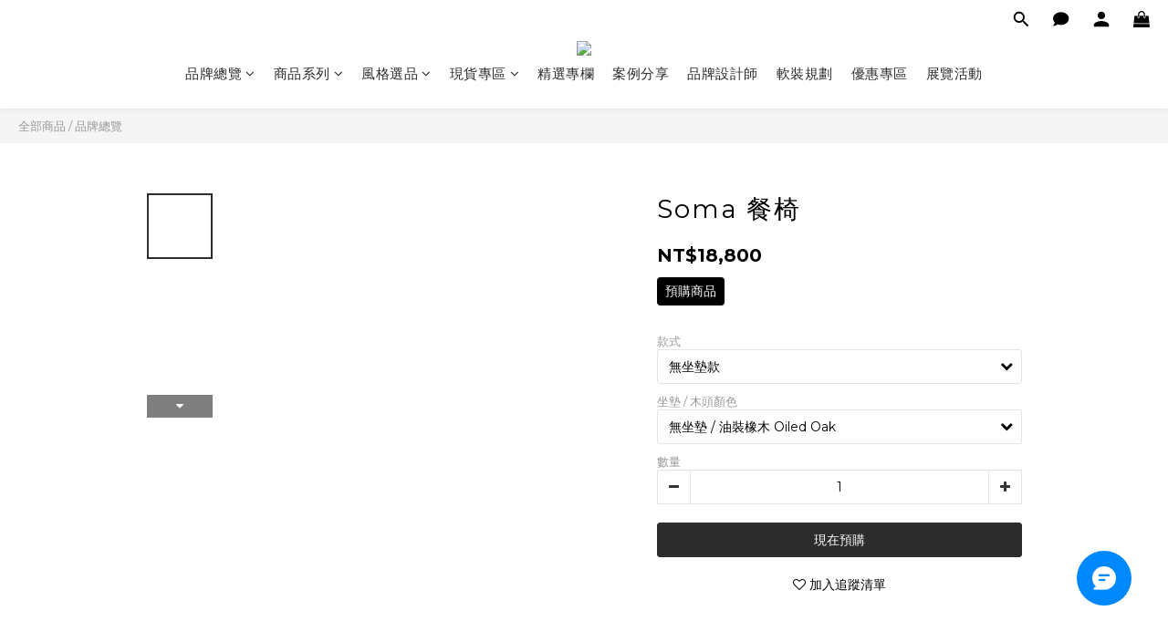

--- FILE ---
content_type: text/html; charset=utf-8
request_url: https://www.wowfactor.com.tw/products/soma-dining-chair
body_size: 108062
content:
<!DOCTYPE html>
<html lang="zh-hant"><head>  <!-- prefetch dns -->
<meta http-equiv="x-dns-prefetch-control" content="on">
<link rel="dns-prefetch" href="https://cdn.shoplineapp.com">
<link rel="preconnect" href="https://cdn.shoplineapp.com" crossorigin>
<link rel="dns-prefetch" href="https://shoplineimg.com">
<link rel="preconnect" href="https://shoplineimg.com">
<link rel="dns-prefetch" href="https://shoplineimg.com">
<link rel="preconnect" href="https://shoplineimg.com" title="image-service-origin">

  <link rel="preload" href="https://cdn.shoplineapp.com/s/javascripts/currencies.js" as="script">




      <link rel="preload" as="image" href="https://shoplineimg.com/5da92d129db3cb002ca18855/65f00c8ba79603001ae8b1c5/800x.webp?source_format=jpg" media="(max-height: 950px)">

<!-- Wrap what we need here -->


<!-- SEO -->
  
    <title ng-non-bindable>Soma 餐椅</title>

  <meta name="description" content="Soma 餐椅 以簡約設計為核心，運用基本材質與柔和線條，營造溫潤平衡的空間氛圍。流暢的座椅與靠背結合圓潤椅腳，展現和諧比例與輕盈視覺感，適合各式居家餐廳與現代室內空間使用。">

    <meta name="keywords" content="WOUD,Soma 餐椅,進口家具,北歐家具">



<!-- Meta -->
  

    <meta property="og:title" content="Soma 餐椅">

  <meta property="og:type" content="product"/>

    <meta property="og:url" content="https://www.wowfactor.com.tw/products/soma-dining-chair">
    <link rel="canonical" href="https://www.wowfactor.com.tw/products/soma-dining-chair">

  <meta property="og:description" content="Soma 餐椅 以簡約設計為核心，運用基本材質與柔和線條，營造溫潤平衡的空間氛圍。流暢的座椅與靠背結合圓潤椅腳，展現和諧比例與輕盈視覺感，適合各式居家餐廳與現代室內空間使用。">

    <meta property="og:image" content="https://img.shoplineapp.com/media/image_clips/65f00c8ba79603001ae8b1c5/original.jpg?1710230667">
    <meta name="thumbnail" content="https://img.shoplineapp.com/media/image_clips/65f00c8ba79603001ae8b1c5/original.jpg?1710230667">

    <meta property="fb:app_id" content="171759184125383">



    <script type="application/ld+json">
    {"@context":"https://schema.org","@type":"WebSite","name":"WOW Furniture","url":"https://www.wowfactor.com.tw"}
    </script>


<!-- locale meta -->


  <meta name="viewport" content="width=device-width, initial-scale=1.0, viewport-fit=cover">
<meta name="mobile-web-app-capable" content="yes">
<meta name="format-detection" content="telephone=no" />
<meta name="google" value="notranslate">

<!-- Shop icon -->
  <link rel="shortcut icon" type="image/png" href="https://img.shoplineapp.com/media/image_clips/5e28067283a2310015df3bcf/original.png?1579681392">




<!--- Site Ownership Data -->
    <meta name="facebook-domain-verification" content="kzkvlum4waliuy5w7oeb4ym9zebfz8">
<!--- Site Ownership Data End-->

<!-- Styles -->


        <link rel="stylesheet" media="all" href="https://cdn.shoplineapp.com/assets/lib/bootstrap-3.4.1-4ccbe929d8684c8cc83f72911d02f011655dbd6b146a879612fadcdfa86fa7c7.css" onload="" />

        <link rel="stylesheet" media="print" href="https://cdn.shoplineapp.com/assets/theme_vendor-6eb73ce39fd4a86f966b1ab21edecb479a1d22cae142252ad701407277a4d3be.css" onload="this.media='all'" />


        <link rel="stylesheet" media="print" href="https://cdn.shoplineapp.com/assets/shop-2c8ce8b30f079a0263f27ffd5dfdfce0151366469f06a9a110fb7808a01448e0.css" onload="this.media=&quot;all&quot;" />

            <link rel="stylesheet" media="all" href="https://cdn.shoplineapp.com/assets/v2_themes/ultra_chic/page-product-detail-015b130e51f0ed36464eb1bc00f708ee54234f0f3dece7045cdd667a8c6dc8fb.css" onload="" />


    






  <link rel="stylesheet" media="all" href="https://cdn.shoplineapp.com/packs/css/intl_tel_input-0d9daf73.chunk.css" />








<script type="text/javascript">
  window.mainConfig = JSON.parse('{\"sessionId\":\"\",\"merchantId\":\"5da92d129db3cb002ca18855\",\"appCoreHost\":\"shoplineapp.com\",\"assetHost\":\"https://cdn.shoplineapp.com/packs/\",\"apiBaseUrl\":\"http://shoplineapp.com\",\"eventTrackApi\":\"https://events.shoplytics.com/api\",\"frontCommonsApi\":\"https://front-commons.shoplineapp.com/api\",\"appendToUrl\":\"\",\"env\":\"production\",\"merchantData\":{\"_id\":\"5da92d129db3cb002ca18855\",\"addon_limit_enabled\":false,\"base_country_code\":\"TW\",\"base_currency\":{\"id\":\"twd\",\"iso_code\":\"TWD\",\"alternate_symbol\":\"NT$\",\"name\":\"New Taiwan Dollar\",\"symbol_first\":true,\"subunit_to_unit\":1},\"base_currency_code\":\"TWD\",\"beta_feature_keys\":[\"criteo\"],\"brand_home_url\":\"https://www.wowfactor.com.tw\",\"checkout_setting\":{\"enable_membership_autocheck\":true,\"enable_subscription_autocheck\":false,\"enforce_user_login_on_checkout\":true,\"enabled_abandoned_cart_notification\":true},\"current_plan_key\":\"basket\",\"current_theme_key\":\"ultra_chic\",\"delivery_option_count\":7,\"enabled_stock_reminder\":true,\"handle\":\"wowfurniture\",\"identifier\":\"\",\"instagram_access_token\":\"IGAANCmQEgNdJBZAGJnUkdtMGRSbzY5RFlGUHVVOTNfV3c1M0hCWnVJRFZA6ZAUJvUXctcXFqOHRuY2dSMmxSX0FRMFBiM2xaNGI2aU9FZAXRmRG1tWWlQZAUNqTE9LT0UweEsyMzFLVjczQk9oRk9tLWV0cmhB\",\"instagram_id\":\"9575295499156277\",\"invoice_activation\":\"inactive\",\"is_image_service_enabled\":true,\"mobile_logo_media_url\":\"https://img.shoplineapp.com/media/image_clips/5e28066f7c6c6a5429414b81/original.png?1579681389\",\"name\":\"WOW Furniture\",\"order_setting\":{\"invoice_activation\":\"inactive\",\"short_message_activation\":\"inactive\",\"stock_reminder_activation\":\"true\",\"default_out_of_stock_reminder\":false,\"auto_cancel_expired_orders\":false,\"auto_revert_credit\":false,\"enabled_order_auth_expiry\":true,\"enforce_user_login_on_checkout\":true,\"enabled_abandoned_cart_notification\":true,\"enable_order_split_einvoice_reissue\":false,\"no_duplicate_uniform_invoice\":false,\"checkout_without_email\":false,\"hourly_auto_invoice\":false,\"enabled_location_id\":true,\"enabled_sf_hidden_product_name\":false,\"customer_return_order\":{\"enabled\":false,\"available_return_days\":\"7\"},\"customer_cancel_order\":{\"enabled\":false,\"auto_revert_credit\":false},\"invoice\":{\"tax_id\":\"\"},\"facebook_messenging\":{\"status\":\"inactive\"},\"status_update_sms\":{\"status\":\"deactivated\"},\"private_info_handle\":{\"enabled\":false,\"custom_fields_enabled\":false}},\"payment_method_count\":3,\"product_setting\":{\"enabled_product_review\":false,\"variation_display\":\"dropdown\",\"price_range_enabled\":true,\"enabled_pos_product_customized_price\":false,\"enabled_pos_product_price_tier\":false,\"pos_product_channel_price_status\":\"off\",\"enabled_pos_pinned_product\":false,\"show_max_discount_rate\":{\"enabled\":true,\"display_type\":\"fold\"}},\"promotion_setting\":{\"one_coupon_limit_enabled\":true,\"multi_order_discount_strategy\":\"order_or_tier_promotion\",\"order_gift_threshold_mode\":\"after_price_discounts\",\"order_free_shipping_threshold_mode\":\"after_all_discounts\",\"category_item_gift_threshold_mode\":\"before_discounts\",\"category_item_free_shipping_threshold_mode\":\"before_discounts\"},\"rollout_keys\":[\"2FA_google_authenticator\",\"3_layer_category\",\"3_layer_navigation\",\"3_layer_variation\",\"711_CB_13countries\",\"711_CB_pickup_TH\",\"711_c2b_report_v2\",\"711_cross_delivery\",\"AdminCancelRecurringSubscription_V1\",\"BasketSynchronizedToITC_V1\",\"MC_WA_Template_Management\",\"MC_manual_order\",\"MO_Apply_Coupon_Code\",\"StaffCanBeDeleted_V1\",\"SummaryStatement_V1\",\"UTM_export\",\"UTM_register\",\"abandoned_cart_notification\",\"add_system_fontstyle\",\"add_to_cart_revamp\",\"addon_products_limit_10\",\"addon_products_limit_unlimited\",\"addon_quantity\",\"address_format_batch2\",\"address_format_jp\",\"address_format_my\",\"address_format_us\",\"address_format_vn\",\"admin_app_extension\",\"admin_clientele_profile\",\"admin_custom_domain\",\"admin_image_service\",\"admin_logistic_bank_account\",\"admin_manual_order\",\"admin_realtime\",\"admin_vietnam_dong\",\"admin_whitelist_ip\",\"adminapp_order_form\",\"adminapp_wa_contacts_list\",\"ads_system_new_tab\",\"adyen_my_sc\",\"affiliate_by_product\",\"affiliate_dashboard\",\"affiliate_kol_report_appstore\",\"alipay_hk_sc\",\"amazon_product_review\",\"android_pos_agent_clockin_n_out\",\"android_pos_purchase_order_partial_in_storage\",\"android_pos_save_send_receipt\",\"android_pos_v2_force_upgrade_version_1-50-0_date_2025-08-30\",\"app_categories_filtering\",\"app_multiplan\",\"app_subscription_prorated_billing\",\"apply_multi_order_discount\",\"apps_store\",\"apps_store_blog\",\"apps_store_fb_comment\",\"apps_store_wishlist\",\"appstore_free_trial\",\"archive_order_data\",\"archive_order_ui\",\"assign_products_to_category\",\"auth_flow_revamp\",\"auto_credit\",\"auto_credit_notify\",\"auto_credit_percentage\",\"auto_credit_recurring\",\"auto_reply_comment\",\"auto_reply_fb\",\"auto_save_sf_plus_address\",\"availability_buy_online_pickup_instore\",\"availability_preview_buy_online_pickup_instore\",\"back_in_stock_appstore\",\"back_in_stock_notify\",\"basket_comparising_link_CNY\",\"basket_comparising_link_HKD\",\"basket_comparising_link_TWD\",\"basket_invoice_field\",\"basket_pricing_page_cny\",\"basket_pricing_page_hkd\",\"basket_pricing_page_myr\",\"basket_pricing_page_sgd\",\"basket_pricing_page_thb\",\"basket_pricing_page_twd\",\"basket_pricing_page_usd\",\"basket_pricing_page_vnd\",\"basket_subscription_coupon\",\"basket_subscription_email\",\"bianco_setting\",\"bidding_select_product\",\"bing_ads\",\"birthday_format_v2\",\"block_gtm_for_lighthouse\",\"blog\",\"blog_app\",\"blog_revamp_admin\",\"blog_revamp_admin_category\",\"blog_revamp_doublewrite\",\"blog_revamp_related_products\",\"blog_revamp_shop_category\",\"blog_revamp_singleread\",\"breadcrumb\",\"broadcast_addfilter\",\"broadcast_advanced_filters\",\"broadcast_analytics\",\"broadcast_center\",\"broadcast_clone\",\"broadcast_email_html\",\"broadcast_facebook_template\",\"broadcast_line_template\",\"broadcast_preset_time\",\"broadcast_to_unsubscribers_sms\",\"broadcast_unsubscribe_email\",\"bulk_action_customer\",\"bulk_action_product\",\"bulk_assign_point\",\"bulk_import_multi_lang\",\"bulk_payment_delivery_setting\",\"bulk_printing_labels_711C2C\",\"bulk_update_dynamic_fields\",\"bulk_update_job\",\"bulk_update_new_fields\",\"bulk_update_product_download_with_filter\",\"bulk_update_tag\",\"bulk_update_tag_enhancement\",\"bundle_add_type\",\"bundle_group\",\"bundle_page\",\"bundle_pricing\",\"bundle_promotion_apply_enhancement\",\"bundle_stackable\",\"buy_at_amazon\",\"buy_button\",\"buy_now_button\",\"buyandget_promotion\",\"callback_service\",\"cancel_order_by_customer\",\"cancel_order_by_customer_v2\",\"cart_addon\",\"cart_addon_condition\",\"cart_addon_limit\",\"cart_use_product_service\",\"cart_uuid\",\"category_banner_multiple\",\"category_limit_unlimited\",\"category_sorting\",\"channel_amazon\",\"channel_fb\",\"channel_integration\",\"channel_line\",\"charge_shipping_fee_by_product_qty\",\"chat_widget\",\"chat_widget_facebook\",\"chat_widget_ig\",\"chat_widget_line\",\"chat_widget_livechat\",\"chat_widget_whatsapp\",\"chatbot_card_carousel\",\"chatbot_card_template\",\"chatbot_image_widget\",\"chatbot_keywords_matching\",\"chatbot_welcome_template\",\"checkout_membercheckbox_toggle\",\"checkout_setting\",\"cn_pricing_page_2019\",\"combine_orders_app\",\"comment_list_export\",\"component_h1_tag\",\"connect_new_facebookpage\",\"consolidated_billing\",\"contact_us_mobile\",\"cookie_consent\",\"country_code\",\"coupon_center_back_to_cart\",\"coupon_notification\",\"coupon_v2\",\"create_staff_revamp\",\"credit_amount_condition_hidden\",\"credit_campaign\",\"credit_condition_5_tier_ec\",\"credit_installment_payment_fee_hidden\",\"credit_point_report\",\"credit_point_triggerpoint\",\"crm_email_custom\",\"crm_notify_preview\",\"crm_sms_custom\",\"crm_sms_notify\",\"cross_shop_tracker\",\"custom_css\",\"custom_home_delivery_tw\",\"custom_notify\",\"custom_order_export\",\"customer_advanced_filter\",\"customer_coupon\",\"customer_custom_field_limit_5\",\"customer_data_secure\",\"customer_edit\",\"customer_export_v2\",\"customer_group\",\"customer_group_analysis\",\"customer_group_broadcast\",\"customer_group_filter_p2\",\"customer_group_filter_p3\",\"customer_group_regenerate\",\"customer_group_sendcoupon\",\"customer_group_smartrfm_filter\",\"customer_import_50000_failure_report\",\"customer_import_v2\",\"customer_import_v3\",\"customer_list\",\"customer_new_report\",\"customer_referral\",\"customer_referral_notify\",\"customer_search_match\",\"customer_tag\",\"dashboard_v2\",\"dashboard_v2_revamp\",\"date_picker_v2\",\"deep_link_support_linepay\",\"deep_link_support_payme\",\"deep_search\",\"default_theme_ultrachic\",\"delivery_time\",\"delivery_time_with_quantity\",\"design_submenu\",\"dev_center_app_store\",\"disable_footer_brand\",\"disable_old_upgrade_reminder\",\"domain_applicable\",\"doris_bien_setting\",\"dusk_setting\",\"ec_order_unlimit\",\"ecpay_expirydate\",\"ecpay_payment_gateway\",\"einvoice_bulk_update\",\"einvoice_edit\",\"einvoice_list_by_day\",\"einvoice_newlogic\",\"email_credit_expire_notify\",\"email_custom\",\"email_member_forget_password_notify\",\"email_member_register_notify\",\"email_order_notify\",\"email_verification\",\"enable_body_script\",\"enable_calculate_api_promotion_apply\",\"enable_calculate_api_promotion_filter\",\"enable_cart_api\",\"enable_cart_service\",\"enable_corejs_splitting\",\"enable_lazysizes_image_tag\",\"enable_new_css_bundle\",\"enable_order_status_callback_revamp_for_promotion\",\"enable_order_status_callback_revamp_for_storefront\",\"enable_promotion_usage_record\",\"enable_shopjs_splitting\",\"enhanced_catalog_feed\",\"exclude_product\",\"exclude_product_v2\",\"execute_shipment_permission\",\"export_inventory_report_v2\",\"express_cart\",\"express_checkout_pages\",\"extend_reminder\",\"external_redeem_coupon\",\"facebook_ads\",\"facebook_dia\",\"facebook_line_promotion_notify\",\"facebook_login\",\"facebook_messenger_subscription\",\"facebook_notify\",\"facebook_pixel_manager\",\"fb_1on1_chat\",\"fb_broadcast\",\"fb_broadcast_sc\",\"fb_broadcast_sc_p2\",\"fb_comment_app\",\"fb_entrance_optimization\",\"fb_feed_unlimit\",\"fb_group\",\"fb_menu\",\"fb_messenger_onetime_notification\",\"fb_multi_category_feed\",\"fb_offline_conversions_api\",\"fb_pixel_matching\",\"fb_pixel_v2\",\"fb_post_management\",\"fb_product_set\",\"fb_quick_signup_link\",\"fb_shop_now_button\",\"fb_ssapi\",\"fb_sub_button\",\"fb_welcome_msg\",\"fbe_oe\",\"fbe_shop\",\"fbe_v2\",\"fbe_v2_edit\",\"feature_alttag_phase1\",\"feature_alttag_phase2\",\"flash_price_campaign\",\"fm_order_receipt\",\"fmt_c2c_newlabel\",\"fmt_revision\",\"footer_brand\",\"footer_builder\",\"footer_builder_new\",\"form_builder\",\"form_builder_access\",\"form_builder_user_management\",\"form_builder_v2_elements\",\"form_builder_v2_receiver\",\"form_builder_v2_report\",\"freeshipping_promotion_condition\",\"get_coupon\",\"get_promotions_by_cart\",\"gift_promotion_condition\",\"gift_shipping_promotion_discount_condition\",\"gifts_limit_10\",\"gifts_limit_unlimited\",\"gmv_revamp\",\"godaddy\",\"google_ads_api\",\"google_ads_manager\",\"google_analytics_4\",\"google_analytics_manager\",\"google_content_api\",\"google_dynamic_remarketing_tag\",\"google_enhanced_conversions\",\"google_preorder_feed\",\"google_product_category_3rdlayer\",\"google_recaptcha\",\"google_remarketing_manager\",\"google_signup_login\",\"google_tag_manager\",\"gp_tw_sc\",\"group_url_bind_post_live\",\"h2_tag_phase1\",\"hct_logistics_bills_report\",\"hidden_product\",\"hidden_product_p2\",\"hide_credit_point_record_balance\",\"hide_theme_bianco_whitelist\",\"hide_theme_dusk_whitelist\",\"hide_theme_sangria_whitelist\",\"hk_pricing_page_2019\",\"hkd_pricing_page_disabled_2020\",\"ig_browser_notify\",\"ig_live\",\"ig_login_entrance\",\"ig_new_api\",\"image_gallery\",\"image_gallery_p2\",\"image_host_by_region\",\"image_limit_100000\",\"image_limit_30000\",\"image_widget_mobile\",\"inbox_manual_order\",\"inbox_send_cartlink\",\"increase_variation_limit\",\"instagram_create_post\",\"instagram_post_sales\",\"instant_order_form\",\"integrated_label_711\",\"integrated_sfexpress\",\"integration_one\",\"inventory_change_reason\",\"inventory_search_v2\",\"job_api_products_export\",\"job_api_user_export\",\"job_product_import\",\"jquery_v3\",\"kingsman_v2_setting\",\"layout_engine_service_kingsman_blogs\",\"layout_engine_service_kingsman_member_center\",\"layout_engine_service_kingsman_promotions\",\"line_1on1_chat\",\"line_abandon_notification\",\"line_ads_tag\",\"line_broadcast\",\"line_ec\",\"line_in_chat_shopping\",\"line_live\",\"line_login\",\"line_login_mobile\",\"line_point_cpa_tag\",\"line_shopping_new_fields\",\"line_signup\",\"live_after_keyword\",\"live_ai_tag_comments\",\"live_announce_bids\",\"live_announce_buyer\",\"live_bidding\",\"live_broadcast_v2\",\"live_bulk_checkoutlink\",\"live_bulk_edit\",\"live_checkout_notification\",\"live_checkout_notification_all\",\"live_checkout_notification_message\",\"live_comment_discount\",\"live_comment_robot\",\"live_create_product_v2\",\"live_crosspost\",\"live_dashboard_product\",\"live_event_discount\",\"live_exclusive_price\",\"live_fb_group\",\"live_fhd_video\",\"live_general_settings\",\"live_group_event\",\"live_host_panel\",\"live_ig_messenger_broadcast\",\"live_ig_product_recommend\",\"live_im_switch\",\"live_keyword_switch\",\"live_line_broadcast\",\"live_line_management\",\"live_line_multidisplay\",\"live_luckydraw_enhancement\",\"live_messenger_broadcast\",\"live_order_block\",\"live_print_advanced\",\"live_product_recommend\",\"live_shopline_announcement\",\"live_shopline_beauty_filter\",\"live_shopline_keyword\",\"live_shopline_product_card\",\"live_shopline_view\",\"live_shopline_view_marquee\",\"live_show_storefront_facebook\",\"live_show_storefront_shopline\",\"live_stream_settings\",\"locale_revamp\",\"lock_cart_sc_product\",\"logistic_bill_v2_711_b2c\",\"logistic_bill_v2_711_c2c\",\"logo_favicon\",\"luckydraw_products\",\"luckydraw_qualification\",\"manual_activation\",\"manual_order\",\"manual_order_7-11\",\"manual_order_ec_to_sc\",\"manually_bind_post\",\"marketing_affiliate\",\"marketing_affiliate_p2\",\"mc-history-instant\",\"mc_711crossborder\",\"mc_ad_tag\",\"mc_assign_message\",\"mc_auto_bind_member\",\"mc_autoreply_cotent\",\"mc_autoreply_question\",\"mc_autoreply_trigger\",\"mc_broadcast\",\"mc_broadcast_v2\",\"mc_bulk_read\",\"mc_chatbot_template\",\"mc_delete_message\",\"mc_edit_cart\",\"mc_history_instant\",\"mc_history_post\",\"mc_im\",\"mc_inbox_autoreply\",\"mc_input_status\",\"mc_instant_notifications\",\"mc_invoicetitle_optional\",\"mc_keyword_autotagging\",\"mc_line_broadcast\",\"mc_line_broadcast_all_friends\",\"mc_line_cart\",\"mc_logistics_hct\",\"mc_logistics_tcat\",\"mc_manage_blacklist\",\"mc_mark_todo\",\"mc_new_menu\",\"mc_phone_tag\",\"mc_reminder_unpaid\",\"mc_reply_pic\",\"mc_setting_message\",\"mc_setting_orderform\",\"mc_shop_message_refactor\",\"mc_smart_advice\",\"mc_sort_waitingtime\",\"mc_sort_waitingtime_new\",\"mc_tw_invoice\",\"media_gcp_upload\",\"member_center_profile_revamp\",\"member_import_notify\",\"member_info_reward\",\"member_info_reward_subscription\",\"member_join_notice\",\"member_password_setup_notify\",\"member_points\",\"member_points_notify\",\"member_price\",\"membership_tier_double_write\",\"membership_tier_notify\",\"membership_tiers\",\"memebr_center_point_credit_revamp\",\"menu_limit_100\",\"menu_limit_unlimited\",\"merchant_automatic_payment_setting\",\"message_center_v3\",\"message_revamp\",\"mo_remove_discount\",\"mobile_and_email_signup\",\"mobile_signup_p2\",\"modularize_address_format\",\"molpay_credit_card\",\"multi_lang\",\"multicurrency\",\"my_pricing_page_2019\",\"myapp_reauth_alert\",\"myr_pricing_page_disabled_2020\",\"new_app_subscription\",\"new_layout_for_mobile_and_pc\",\"new_onboarding_flow\",\"new_return_management\",\"new_settings_apply_all_promotion\",\"new_signup_flow\",\"new_sinopac_3d\",\"notification_custom_sending_time\",\"npb_theme_philia\",\"npb_widget_font_size_color\",\"ob_revamp\",\"ob_sgstripe\",\"ob_twecpay\",\"oceanpay\",\"old_fbe_removal\",\"onboarding_basketplan\",\"onboarding_handle\",\"one_new_filter\",\"one_page_store\",\"one_page_store_1000\",\"one_page_store_checkout\",\"one_page_store_clone\",\"one_page_store_product_set\",\"online_credit_redemption_toggle\",\"online_store_design\",\"online_store_design_setup_guide_basketplan\",\"open_api_management\",\"order_add_to_cart\",\"order_archive_calculation_revamp_crm_amount\",\"order_archive_calculation_revamp_crm_member\",\"order_archive_product_testing\",\"order_archive_testing\",\"order_archive_testing_crm\",\"order_archive_testing_order_details\",\"order_archive_testing_return_order\",\"order_confirmation_slip_upload\",\"order_custom_field_limit_5\",\"order_custom_notify\",\"order_decoupling_product_revamp\",\"order_discount_stackable\",\"order_export_366day\",\"order_export_v2\",\"order_filter_shipped_date\",\"order_message_broadcast\",\"order_new_source\",\"order_promotion_split\",\"order_search_custom_field\",\"order_search_sku\",\"order_select_across_pages\",\"order_sms_notify\",\"order_split\",\"order_status_non_automation\",\"order_status_tag_color\",\"order_tag\",\"orderemail_new_logic\",\"other_custom_notify\",\"out_of_stock_order\",\"page_builder_revamp\",\"page_builder_revamp_theme_setting\",\"page_builder_revamp_theme_setting_initialized\",\"page_builder_section_cache_enabled\",\"page_builder_widget_accordion\",\"page_builder_widget_blog\",\"page_builder_widget_category\",\"page_builder_widget_collage\",\"page_builder_widget_countdown\",\"page_builder_widget_custom_liquid\",\"page_builder_widget_instagram\",\"page_builder_widget_product_text\",\"page_builder_widget_subscription\",\"page_builder_widget_video\",\"page_limit_unlimited\",\"page_use_product_service\",\"page_view_cache\",\"pakpobox\",\"partial_free_shipping\",\"payme\",\"payment_condition\",\"payment_fee_config\",\"payment_image\",\"payment_slip_notify\",\"paypal_upgrade\",\"pdp_image_lightbox\",\"pdp_image_lightbox_icon\",\"pending_subscription\",\"philia_setting\",\"pickup_remember_store\",\"plp_label_wording\",\"plp_product_seourl\",\"plp_variation_selector\",\"plp_wishlist\",\"point_campaign\",\"point_redeem_to_cash\",\"pos_only_product_settings\",\"pos_retail_store_price\",\"pos_setup_guide_basketplan\",\"post_cancel_connect\",\"post_commerce_stack_comment\",\"post_fanpage_luckydraw\",\"post_fb_group\",\"post_general_setting\",\"post_lock_pd\",\"post_sales_dashboard\",\"postsale_auto_reply\",\"postsale_create_post\",\"postsale_ig_auto_reply\",\"postsales_connect_multiple_posts\",\"preset_publish\",\"price_discount_label_plp\",\"product_available_time\",\"product_cost_permission\",\"product_feed_info\",\"product_feed_manager_availability\",\"product_feed_revamp\",\"product_index_v2\",\"product_info\",\"product_limit_1000\",\"product_limit_unlimited\",\"product_log_v2\",\"product_page_limit_10\",\"product_quantity_update\",\"product_recommendation_abtesting\",\"product_revamp_doublewrite\",\"product_revamp_singleread\",\"product_review_import\",\"product_review_import_installable\",\"product_review_plp\",\"product_review_reward\",\"product_search\",\"product_set_revamp\",\"product_set_v2_enhancement\",\"product_summary\",\"promotion_blacklist\",\"promotion_filter_by_date\",\"promotion_first_purchase\",\"promotion_hour\",\"promotion_limit_10\",\"promotion_limit_100\",\"promotion_limit_unlimited\",\"promotion_minitem\",\"promotion_page\",\"promotion_page_reminder\",\"promotion_page_seo_button\",\"promotion_record_archive_test\",\"promotion_reminder\",\"promotion_revamp_phase1-1\",\"purchase_limit_campaign\",\"quick_answer\",\"recaptcha_reset_pw\",\"redirect_301_settings\",\"rejected_bill_reminder\",\"remove_fblike_sc\",\"repay_cookie\",\"replace_janus_interface\",\"replace_lms_old_oa_interface\",\"reports\",\"revert_credit\",\"revert_credit_p2\",\"revert_credit_status\",\"sales_dashboard\",\"sangria_setting\",\"sc_advanced_keyword\",\"sc_ai_chat_analysis\",\"sc_ai_suggested_reply\",\"sc_alipay_standard\",\"sc_atm\",\"sc_auto_bind_member\",\"sc_autodetect_address\",\"sc_autodetect_paymentslip\",\"sc_autoreply_icebreaker\",\"sc_broadcast_permissions\",\"sc_clearcart\",\"sc_clearcart_all\",\"sc_comment_label\",\"sc_comment_list\",\"sc_conversations_statistics_sunset\",\"sc_download_adminapp\",\"sc_facebook_broadcast\",\"sc_facebook_live\",\"sc_fb_ig_subscription\",\"sc_gpt_chatsummary\",\"sc_gpt_content_generator\",\"sc_gpt_knowledge_base\",\"sc_group_pm_commentid\",\"sc_group_webhook\",\"sc_intercom\",\"sc_keywords\",\"sc_line_live_pl\",\"sc_list_search\",\"sc_live_line\",\"sc_lock_inventory\",\"sc_manual_order\",\"sc_mc_settings\",\"sc_mo_711emap\",\"sc_order_unlimit\",\"sc_outstock_msg\",\"sc_overall_statistics\",\"sc_overall_statistics_api_v3\",\"sc_overall_statistics_v2\",\"sc_pickup\",\"sc_post_feature\",\"sc_product_set\",\"sc_product_variation\",\"sc_sidebar\",\"sc_similar_question_replies\",\"sc_slp_subscription_promotion\",\"sc_standard\",\"sc_store_pickup\",\"sc_wa_contacts_list\",\"sc_wa_message_report\",\"sc_wa_permissions\",\"scheduled_home_page\",\"search_function_image_gallery\",\"security_center\",\"select_all_customer\",\"select_all_inventory\",\"send_coupon_notification\",\"session_expiration_period\",\"setup_guide_basketplan\",\"sfexpress_centre\",\"sfexpress_eflocker\",\"sfexpress_service\",\"sfexpress_store\",\"sg_onboarding_currency\",\"share_cart_link\",\"shop_builder_plp\",\"shop_category_filter\",\"shop_category_filter_bulk_action\",\"shop_product_search_rate_limit\",\"shop_related_recaptcha\",\"shop_template_advanced_setting\",\"shopback_cashback\",\"shopline_captcha\",\"shopline_email_captcha\",\"shopline_product_reviews\",\"shoplytics_api_ordersales_v4\",\"shoplytics_api_psa_wide_table\",\"shoplytics_benchmark\",\"shoplytics_broadcast_api_v3\",\"shoplytics_channel_store_permission\",\"shoplytics_credit_analysis\",\"shoplytics_customer_refactor_api_v3\",\"shoplytics_date_picker_v2\",\"shoplytics_event_realtime_refactor_api_v3\",\"shoplytics_events_api_v3\",\"shoplytics_export_flex\",\"shoplytics_homepage_v2\",\"shoplytics_invoices_api_v3\",\"shoplytics_lite\",\"shoplytics_membership_tier_growth\",\"shoplytics_orders_api_v3\",\"shoplytics_ordersales_v3\",\"shoplytics_payments_api_v3\",\"shoplytics_pro\",\"shoplytics_product_revamp_api_v3\",\"shoplytics_promotions_api_v3\",\"shoplytics_psa_multi_stores_export\",\"shoplytics_psa_sub_categories\",\"shoplytics_rfim_enhancement_v3\",\"shoplytics_session_metrics\",\"shoplytics_staff_api_v3\",\"shoplytics_to_hd\",\"shopping_session_enabled\",\"signin_register_revamp\",\"skya_setting\",\"sl_admin_inventory_count\",\"sl_admin_inventory_transfer\",\"sl_admin_purchase_order\",\"sl_admin_supplier\",\"sl_logistics_bulk_action\",\"sl_logistics_fmt_freeze\",\"sl_logistics_modularize\",\"sl_payment_alipay\",\"sl_payment_cc\",\"sl_payment_standard_v2\",\"sl_payment_type_check\",\"sl_payments_apple_pay\",\"sl_payments_cc_promo\",\"sl_payments_my_cc\",\"sl_payments_my_fpx\",\"sl_payments_sg_cc\",\"sl_payments_tw_cc\",\"sl_pos\",\"sl_pos_SHOPLINE_Payments_tw\",\"sl_pos_admin\",\"sl_pos_admin_cancel_order\",\"sl_pos_admin_delete_order\",\"sl_pos_admin_inventory_transfer\",\"sl_pos_admin_order_archive_testing\",\"sl_pos_admin_purchase_order\",\"sl_pos_admin_register_shift\",\"sl_pos_admin_staff\",\"sl_pos_agent_by_channel\",\"sl_pos_agent_clockin_n_out\",\"sl_pos_agent_performance\",\"sl_pos_android_A4_printer\",\"sl_pos_android_check_cart_items_with_local_db\",\"sl_pos_android_order_reduction\",\"sl_pos_android_receipt_enhancement\",\"sl_pos_app_order_archive_testing\",\"sl_pos_app_transaction_filter_enhance\",\"sl_pos_apps_store\",\"sl_pos_bugfender_log_reduction\",\"sl_pos_bulk_import_update_enhancement\",\"sl_pos_check_duplicate_create_order\",\"sl_pos_claim_coupon\",\"sl_pos_convert_order_to_cart_by_snapshot\",\"sl_pos_credit_redeem\",\"sl_pos_customerID_duplicate_check\",\"sl_pos_customer_info_enhancement\",\"sl_pos_customer_product_preference\",\"sl_pos_customized_price\",\"sl_pos_disable_touchid_unlock\",\"sl_pos_discount\",\"sl_pos_einvoice_alert\",\"sl_pos_einvoice_refactor\",\"sl_pos_feature_permission\",\"sl_pos_force_upgrade_1-109-0\",\"sl_pos_force_upgrade_1-110-1\",\"sl_pos_free_gifts_promotion\",\"sl_pos_from_Swift_to_OC\",\"sl_pos_iOS_A4_printer\",\"sl_pos_iOS_app_transaction_filter_enhance\",\"sl_pos_iOS_cashier_revamp_cart\",\"sl_pos_iOS_cashier_revamp_product_list\",\"sl_pos_iPadOS_version_upgrade_remind_16_0_0\",\"sl_pos_initiate_couchbase\",\"sl_pos_inventory_count\",\"sl_pos_inventory_count_difference_reason\",\"sl_pos_inventory_count_for_selected_products\",\"sl_pos_inventory_feature_module\",\"sl_pos_inventory_transfer_insert_enhancement\",\"sl_pos_inventory_transfer_request\",\"sl_pos_invoice_carrier_scan\",\"sl_pos_invoice_product_name_filter\",\"sl_pos_invoice_swiftUI_revamp\",\"sl_pos_invoice_toast_show\",\"sl_pos_ios_receipt_info_enhancement\",\"sl_pos_ios_small_label_enhancement\",\"sl_pos_ios_version_upgrade_remind\",\"sl_pos_itc\",\"sl_pos_logo_terms_and_condition\",\"sl_pos_member_points\",\"sl_pos_member_price\",\"sl_pos_multiple_payments\",\"sl_pos_new_report_customer_analysis\",\"sl_pos_new_report_daily_payment_methods\",\"sl_pos_new_report_overview\",\"sl_pos_new_report_product_preorder\",\"sl_pos_new_report_transaction_detail\",\"sl_pos_no_minimum_age\",\"sl_pos_one_einvoice_setting\",\"sl_pos_order_reduction\",\"sl_pos_order_refactor_admin\",\"sl_pos_order_upload_using_pos_service\",\"sl_pos_partial_return\",\"sl_pos_password_setting_refactor\",\"sl_pos_payment\",\"sl_pos_payment_method_picture\",\"sl_pos_payment_method_prioritized_and_hidden\",\"sl_pos_payoff_preorder\",\"sl_pos_pin_products\",\"sl_pos_price_by_channel\",\"sl_pos_product_add_to_cart_refactor\",\"sl_pos_product_set\",\"sl_pos_product_variation_ui\",\"sl_pos_promotion\",\"sl_pos_promotion_by_channel\",\"sl_pos_purchase_order_onlinestore\",\"sl_pos_purchase_order_partial_in_storage\",\"sl_pos_receipt_enhancement\",\"sl_pos_receipt_information\",\"sl_pos_receipt_preorder_return_enhancement\",\"sl_pos_receipt_setting_by_channel\",\"sl_pos_receipt_swiftUI_revamp\",\"sl_pos_register_shift\",\"sl_pos_report_shoplytics_psi\",\"sl_pos_revert_credit\",\"sl_pos_save_send_receipt\",\"sl_pos_shopline_payment_invoice_new_flow\",\"sl_pos_show_coupon\",\"sl_pos_stock_refactor\",\"sl_pos_supplier_refactor\",\"sl_pos_terminal_bills\",\"sl_pos_terminal_settlement\",\"sl_pos_terminal_tw\",\"sl_pos_toast_revamp\",\"sl_pos_transaction_conflict\",\"sl_pos_transaction_view_admin\",\"sl_pos_transfer_onlinestore\",\"sl_pos_user_permission\",\"sl_pos_variation_setting_refactor\",\"sl_purchase_order_search_create_enhancement\",\"slp_bank_promotion\",\"slp_product_subscription\",\"slp_remember_credit_card\",\"slp_swap\",\"smart_omo_appstore\",\"smart_omo_credits\",\"smart_omo_customer_tag_note\",\"smart_omo_express_cart\",\"smart_omo_points\",\"smart_omo_redeem_coupon\",\"smart_omo_send_coupon\",\"smart_omo_show_coupon\",\"smart_product_recommendation\",\"smart_product_recommendation_regular\",\"smart_recommended_related_products\",\"sms_broadcast\",\"sms_custom\",\"sms_with_shop_name\",\"social_channel_revamp\",\"social_channel_user\",\"social_name_in_order\",\"split_order_applied_creditpoint\",\"sso_lang_th\",\"sso_lang_vi\",\"staff_elasticsearch\",\"staff_limit_5\",\"staff_limit_unlimited\",\"staff_service_migration\",\"static_resource_host_by_region\",\"stop_slp_approvedemail\",\"store_crm_pwa\",\"store_pick_up\",\"store_referral_export_import\",\"store_referral_setting\",\"storefront_app_extension\",\"storefront_return\",\"stripe_3d_secure\",\"stripe_3ds_cny\",\"stripe_3ds_hkd\",\"stripe_3ds_myr\",\"stripe_3ds_sgd\",\"stripe_3ds_thb\",\"stripe_3ds_usd\",\"stripe_3ds_vnd\",\"stripe_google_pay\",\"stripe_payment_intents\",\"stripe_radar\",\"stripe_subscription_my_account\",\"structured_data\",\"studio_livestream\",\"sub_sgstripe\",\"subscription_config_edit\",\"subscription_config_edit_delivery_payment\",\"subscription_currency\",\"subscription_order_expire_notify\",\"subscription_order_notify\",\"subscription_product\",\"subscription_promotion\",\"tappay_3D_secure\",\"tappay_sdk_v2_3_2\",\"tappay_sdk_v3\",\"tax_inclusive_setting\",\"taxes_settings\",\"tcat_711pickup_sl_logisitics\",\"tcat_logistics_bills_report\",\"tcat_newlabel\",\"th_pricing_page_2020\",\"thb_pricing_page_disabled_2020\",\"theme_bianco\",\"theme_doris_bien\",\"theme_kingsman_v2\",\"theme_level_3\",\"theme_sangria\",\"theme_ultrachic\",\"thirdparty_login_ui_revamp\",\"tier_birthday_credit\",\"tier_member_points\",\"tier_member_price\",\"tier_reward_app_availability\",\"tier_reward_app_p2\",\"tier_reward_credit\",\"tnc-checkbox\",\"toggle_mobile_category\",\"tw_app_shopback_cashback\",\"tw_fm_sms\",\"tw_pricing_page_2019\",\"tw_stripe_subscription\",\"twd_pricing_page_disabled_2020\",\"uc_integration\",\"uc_v2_endpoints\",\"ultra_setting\",\"unified_admin\",\"use_ngram_for_order_search\",\"user_center_social_channel\",\"user_credits\",\"variant_image_selector\",\"variant_saleprice_cost_weight\",\"variation_label_swatches\",\"varm_setting\",\"vn_pricing_page_2020\",\"vnd_pricing_page_disabled_2020\",\"wa_broadcast_customer_group\",\"wa_system_template\",\"wa_template_custom_content\",\"whatsapp_accept_marketing\",\"whatsapp_catalog\",\"whatsapp_extension\",\"whatsapp_order_form\",\"whatsapp_orderstatus_toggle\",\"wishlist_app\",\"yahoo_dot\",\"youtube_live_shopping\",\"zotabox_installable\"],\"shop_default_home_url\":\"https://wowfurniture.shoplineapp.com\",\"shop_status\":\"open\",\"show_sold_out\":false,\"supported_languages\":[\"en\",\"zh-hant\"],\"tags\":[\"life\"],\"time_zone\":\"Asia/Taipei\",\"updated_at\":\"2026-01-19T13:29:06.639Z\",\"user_setting\":{\"_id\":\"5da92d125f1c950032850e0c\",\"created_at\":\"2019-10-18T03:10:10.743Z\",\"data\":{\"general_fields\":[{\"type\":\"gender\",\"options\":{\"order\":{\"include\":\"false\",\"required\":\"false\"},\"signup\":{\"include\":\"false\",\"required\":\"false\"},\"profile\":{\"include\":\"false\",\"required\":\"false\"}}},{\"type\":\"birthday\",\"options\":{\"order\":{\"include\":\"false\",\"required\":\"false\"},\"signup\":{\"include\":\"false\",\"required\":\"false\"},\"profile\":{\"include\":\"false\",\"required\":\"false\"}}}],\"minimum_age_limit\":\"13\",\"facebook_login\":{\"status\":\"active\",\"app_id\":\"171759184125383\"},\"enable_facebook_comment\":\"\",\"facebook_comment\":\"\",\"line_login\":{\"status\":\"active\"},\"recaptcha_signup\":{\"status\":\"false\",\"site_key\":\"\"},\"email_verification\":{\"status\":\"true\"},\"login_with_verification\":{\"status\":\"true\"},\"upgrade_reminder\":{\"status\":\"inactive\"},\"enable_member_point\":true,\"enable_user_credit\":true,\"signup_method\":\"email_and_mobile\",\"sms_verification\":{\"status\":\"true\",\"supported_countries\":[\"*\"]},\"member_info_reward\":{\"enabled\":false,\"coupons\":{\"enabled\":false}},\"send_birthday_credit_period\":\"monthly\"},\"item_type\":\"\",\"key\":\"users\",\"name\":null,\"owner_id\":\"5da92d129db3cb002ca18855\",\"owner_type\":\"Merchant\",\"publish_status\":\"published\",\"status\":\"active\",\"updated_at\":\"2024-06-20T10:08:30.582Z\",\"value\":null}},\"localeData\":{\"loadedLanguage\":{\"name\":\"繁體中文\",\"code\":\"zh-hant\"},\"supportedLocales\":[{\"name\":\"English\",\"code\":\"en\"},{\"name\":\"繁體中文\",\"code\":\"zh-hant\"}]},\"currentUser\":null,\"themeSettings\":{\"hide_language_selector\":true,\"is_multicurrency_enabled\":false,\"messages_enabled\":true,\"hide_languages\":\"\",\"mobile_categories_removed\":false,\"categories_collapsed\":true,\"mobile_categories_collapsed\":true,\"image_fill\":false,\"category_page\":\"48\",\"plp_variation_selector\":{\"enabled\":false,\"show_variation\":\"1\"},\"page_background\":\"ffffff\",\"page_text\":\"000000\",\"page_text_link\":\"000000\",\"announcement_background\":\"666666\",\"announcement_text\":\"ffffff\",\"header_background\":\"ffffff\",\"header_text\":\"2c2c2c\",\"header_icon\":\"000000\",\"primary_background\":\"2c2c2c\",\"primary_text\":\"ffffff\",\"buy_now_background\":\"2c2c2c\",\"buy_now_text\":\"ffffff\",\"footer_background\":\"ffffff\",\"footer_text\":\"2c2c2c\",\"footer_icon\":\"2c2c2c\",\"copyright_text\":\"666666\",\"font_title\":\"Montserrat\",\"font_size_title\":\"1\",\"font_paragraph\":\"Montserrat\",\"font_size_paragraph\":\"1\",\"variation_image_selector_enabled\":false,\"variation_image_selector_variation\":\"1\",\"hide_share_buttons\":true,\"goto_top\":true,\"enable_gdpr_cookies_banner\":false,\"updated_with_new_page_builder\":true,\"enabled_quick_cart\":true,\"opens_in_new_tab\":true,\"plp_wishlist\":true,\"buy_now_button\":{\"enabled\":false,\"color\":\"fb7813\"},\"enabled_sort_by_sold\":true,\"show_promotions_on_product\":true},\"isMultiCurrencyEnabled\":false,\"features\":{\"plans\":{\"free\":{\"member_price\":false,\"cart_addon\":false,\"google_analytics_ecommerce\":false,\"membership\":false,\"shopline_logo\":true,\"user_credit\":{\"manaul\":false,\"auto\":false},\"variant_image_selector\":false},\"standard\":{\"member_price\":false,\"cart_addon\":false,\"google_analytics_ecommerce\":false,\"membership\":false,\"shopline_logo\":true,\"user_credit\":{\"manaul\":false,\"auto\":false},\"variant_image_selector\":false},\"starter\":{\"member_price\":false,\"cart_addon\":false,\"google_analytics_ecommerce\":false,\"membership\":false,\"shopline_logo\":true,\"user_credit\":{\"manaul\":false,\"auto\":false},\"variant_image_selector\":false},\"pro\":{\"member_price\":false,\"cart_addon\":false,\"google_analytics_ecommerce\":false,\"membership\":false,\"shopline_logo\":false,\"user_credit\":{\"manaul\":false,\"auto\":false},\"variant_image_selector\":false},\"business\":{\"member_price\":false,\"cart_addon\":false,\"google_analytics_ecommerce\":true,\"membership\":true,\"shopline_logo\":false,\"user_credit\":{\"manaul\":false,\"auto\":false},\"facebook_comments_plugin\":true,\"variant_image_selector\":false},\"basic\":{\"member_price\":false,\"cart_addon\":false,\"google_analytics_ecommerce\":false,\"membership\":false,\"shopline_logo\":false,\"user_credit\":{\"manaul\":false,\"auto\":false},\"variant_image_selector\":false},\"basic2018\":{\"member_price\":false,\"cart_addon\":false,\"google_analytics_ecommerce\":false,\"membership\":false,\"shopline_logo\":true,\"user_credit\":{\"manaul\":false,\"auto\":false},\"variant_image_selector\":false},\"sc\":{\"member_price\":false,\"cart_addon\":false,\"google_analytics_ecommerce\":true,\"membership\":false,\"shopline_logo\":true,\"user_credit\":{\"manaul\":false,\"auto\":false},\"facebook_comments_plugin\":true,\"facebook_chat_plugin\":true,\"variant_image_selector\":false},\"advanced\":{\"member_price\":false,\"cart_addon\":false,\"google_analytics_ecommerce\":true,\"membership\":false,\"shopline_logo\":false,\"user_credit\":{\"manaul\":false,\"auto\":false},\"facebook_comments_plugin\":true,\"facebook_chat_plugin\":true,\"variant_image_selector\":false},\"premium\":{\"member_price\":true,\"cart_addon\":true,\"google_analytics_ecommerce\":true,\"membership\":true,\"shopline_logo\":false,\"user_credit\":{\"manaul\":true,\"auto\":true},\"google_dynamic_remarketing\":true,\"facebook_comments_plugin\":true,\"facebook_chat_plugin\":true,\"wish_list\":true,\"facebook_messenger_subscription\":true,\"product_feed\":true,\"express_checkout\":true,\"variant_image_selector\":true},\"enterprise\":{\"member_price\":true,\"cart_addon\":true,\"google_analytics_ecommerce\":true,\"membership\":true,\"shopline_logo\":false,\"user_credit\":{\"manaul\":true,\"auto\":true},\"google_dynamic_remarketing\":true,\"facebook_comments_plugin\":true,\"facebook_chat_plugin\":true,\"wish_list\":true,\"facebook_messenger_subscription\":true,\"product_feed\":true,\"express_checkout\":true,\"variant_image_selector\":true},\"crossborder\":{\"member_price\":true,\"cart_addon\":true,\"google_analytics_ecommerce\":true,\"membership\":true,\"shopline_logo\":false,\"user_credit\":{\"manaul\":true,\"auto\":true},\"google_dynamic_remarketing\":true,\"facebook_comments_plugin\":true,\"facebook_chat_plugin\":true,\"wish_list\":true,\"facebook_messenger_subscription\":true,\"product_feed\":true,\"express_checkout\":true,\"variant_image_selector\":true},\"o2o\":{\"member_price\":true,\"cart_addon\":true,\"google_analytics_ecommerce\":true,\"membership\":true,\"shopline_logo\":false,\"user_credit\":{\"manaul\":true,\"auto\":true},\"google_dynamic_remarketing\":true,\"facebook_comments_plugin\":true,\"facebook_chat_plugin\":true,\"wish_list\":true,\"facebook_messenger_subscription\":true,\"product_feed\":true,\"express_checkout\":true,\"subscription_product\":true,\"variant_image_selector\":true}}},\"requestCountry\":\"US\",\"trackerEventData\":{\"Product ID\":\"65f00dd9a24bce0014387c58\"},\"isRecaptchaEnabled\":false,\"isRecaptchaEnterprise\":true,\"recaptchaEnterpriseSiteKey\":\"6LeMcv0hAAAAADjAJkgZLpvEiuc6migO0KyLEadr\",\"recaptchaEnterpriseCheckboxSiteKey\":\"6LfQVEEoAAAAAAzllcvUxDYhfywH7-aY52nsJ2cK\",\"recaptchaSiteKey\":\"6LeMcv0hAAAAADjAJkgZLpvEiuc6migO0KyLEadr\",\"currencyData\":{\"supportedCurrencies\":[{\"name\":\"$ HKD\",\"symbol\":\"$\",\"iso_code\":\"hkd\"},{\"name\":\"P MOP\",\"symbol\":\"P\",\"iso_code\":\"mop\"},{\"name\":\"¥ CNY\",\"symbol\":\"¥\",\"iso_code\":\"cny\"},{\"name\":\"$ TWD\",\"symbol\":\"$\",\"iso_code\":\"twd\"},{\"name\":\"$ USD\",\"symbol\":\"$\",\"iso_code\":\"usd\"},{\"name\":\"$ SGD\",\"symbol\":\"$\",\"iso_code\":\"sgd\"},{\"name\":\"€ EUR\",\"symbol\":\"€\",\"iso_code\":\"eur\"},{\"name\":\"$ AUD\",\"symbol\":\"$\",\"iso_code\":\"aud\"},{\"name\":\"£ GBP\",\"symbol\":\"£\",\"iso_code\":\"gbp\"},{\"name\":\"₱ PHP\",\"symbol\":\"₱\",\"iso_code\":\"php\"},{\"name\":\"RM MYR\",\"symbol\":\"RM\",\"iso_code\":\"myr\"},{\"name\":\"฿ THB\",\"symbol\":\"฿\",\"iso_code\":\"thb\"},{\"name\":\"د.إ AED\",\"symbol\":\"د.إ\",\"iso_code\":\"aed\"},{\"name\":\"¥ JPY\",\"symbol\":\"¥\",\"iso_code\":\"jpy\"},{\"name\":\"$ BND\",\"symbol\":\"$\",\"iso_code\":\"bnd\"},{\"name\":\"₩ KRW\",\"symbol\":\"₩\",\"iso_code\":\"krw\"},{\"name\":\"Rp IDR\",\"symbol\":\"Rp\",\"iso_code\":\"idr\"},{\"name\":\"₫ VND\",\"symbol\":\"₫\",\"iso_code\":\"vnd\"},{\"name\":\"$ CAD\",\"symbol\":\"$\",\"iso_code\":\"cad\"}],\"requestCountryCurrencyCode\":\"TWD\"},\"previousUrl\":\"\",\"checkoutLandingPath\":\"/cart\",\"webpSupported\":true,\"pageType\":\"products-show\",\"paypalCnClientId\":\"AYVtr8kMzEyRCw725vQM_-hheFyo1FuWeaup4KPSvU1gg44L-NG5e2PNcwGnMo2MLCzGRg4eVHJhuqBP\",\"efoxPayVersion\":\"1.0.60\",\"universalPaymentSDKUrl\":\"https://cdn.myshopline.com\",\"shoplinePaymentCashierSDKUrl\":\"https://cdn.myshopline.com/pay/paymentElement/1.7.1/index.js\",\"shoplinePaymentV2Env\":\"prod\",\"shoplinePaymentGatewayEnv\":\"prod\",\"currentPath\":\"/products/soma-dining-chair\",\"isExceedCartLimitation\":null,\"familyMartEnv\":\"prod\",\"familyMartConfig\":{\"cvsname\":\"familymart.shoplineapp.com\"},\"familyMartFrozenConfig\":{\"cvsname\":\"familymartfreeze.shoplineapp.com\",\"cvslink\":\"https://familymartfreeze.shoplineapp.com/familymart_freeze_callback\",\"emap\":\"https://ecmfme.map.com.tw/ReceiveOrderInfo.aspx\"},\"pageIdentifier\":\"product_detail\",\"staticResourceHost\":\"https://static.shoplineapp.com/\",\"facebookAppId\":\"467428936681900\",\"facebookSdkVersion\":\"v2.7\",\"criteoAccountId\":null,\"criteoEmail\":null,\"shoplineCaptchaEnv\":\"prod\",\"shoplineCaptchaPublicKey\":\"MIGfMA0GCSqGSIb3DQEBAQUAA4GNADCBiQKBgQCUXpOVJR72RcVR8To9lTILfKJnfTp+f69D2azJDN5U9FqcZhdYfrBegVRKxuhkwdn1uu6Er9PWV4Tp8tRuHYnlU+U72NRpb0S3fmToXL3KMKw/4qu2B3EWtxeh/6GPh3leTvMteZpGRntMVmJCJdS8PY1CG0w6QzZZ5raGKXQc2QIDAQAB\",\"defaultBlockedSmsCountries\":\"PS,MG,KE,AO,KG,UG,AZ,ZW,TJ,NG,GT,DZ,BD,BY,AF,LK,MA,EH,MM,EG,LV,OM,LT,UA,RU,KZ,KH,LY,ML,MW,IR,EE\"}');
</script>

  <script
    src="https://browser.sentry-cdn.com/6.8.0/bundle.tracing.min.js"
    integrity="sha384-PEpz3oi70IBfja8491RPjqj38s8lBU9qHRh+tBurFb6XNetbdvlRXlshYnKzMB0U"
    crossorigin="anonymous"
    defer
  ></script>
  <script
    src="https://browser.sentry-cdn.com/6.8.0/captureconsole.min.js"
    integrity="sha384-FJ5n80A08NroQF9DJzikUUhiCaQT2rTIYeJyHytczDDbIiejfcCzBR5lQK4AnmVt"
    crossorigin="anonymous"
    defer
  ></script>

<script>
  function sriOnError (event) {
    if (window.Sentry) window.Sentry.captureException(event);

    var script = document.createElement('script');
    var srcDomain = new URL(this.src).origin;
    script.src = this.src.replace(srcDomain, '');
    if (this.defer) script.setAttribute("defer", "defer");
    document.getElementsByTagName('head')[0].insertBefore(script, null);
  }
</script>

<script>window.lazySizesConfig={},Object.assign(window.lazySizesConfig,{lazyClass:"sl-lazy",loadingClass:"sl-lazyloading",loadedClass:"sl-lazyloaded",preloadClass:"sl-lazypreload",errorClass:"sl-lazyerror",iframeLoadMode:"1",loadHidden:!1});</script>
<script>!function(e,t){var a=t(e,e.document,Date);e.lazySizes=a,"object"==typeof module&&module.exports&&(module.exports=a)}("undefined"!=typeof window?window:{},function(e,t,a){"use strict";var n,i;if(function(){var t,a={lazyClass:"lazyload",loadedClass:"lazyloaded",loadingClass:"lazyloading",preloadClass:"lazypreload",errorClass:"lazyerror",autosizesClass:"lazyautosizes",fastLoadedClass:"ls-is-cached",iframeLoadMode:0,srcAttr:"data-src",srcsetAttr:"data-srcset",sizesAttr:"data-sizes",minSize:40,customMedia:{},init:!0,expFactor:1.5,hFac:.8,loadMode:2,loadHidden:!0,ricTimeout:0,throttleDelay:125};for(t in i=e.lazySizesConfig||e.lazysizesConfig||{},a)t in i||(i[t]=a[t])}(),!t||!t.getElementsByClassName)return{init:function(){},cfg:i,noSupport:!0};var s,o,r,l,c,d,u,f,m,y,h,z,g,v,p,C,b,A,E,_,w,M,N,x,L,W,S,B,T,F,R,D,k,H,O,P,$,q,I,U,j,G,J,K,Q,V=t.documentElement,X=e.HTMLPictureElement,Y="addEventListener",Z="getAttribute",ee=e[Y].bind(e),te=e.setTimeout,ae=e.requestAnimationFrame||te,ne=e.requestIdleCallback,ie=/^picture$/i,se=["load","error","lazyincluded","_lazyloaded"],oe={},re=Array.prototype.forEach,le=function(e,t){return oe[t]||(oe[t]=new RegExp("(\\s|^)"+t+"(\\s|$)")),oe[t].test(e[Z]("class")||"")&&oe[t]},ce=function(e,t){le(e,t)||e.setAttribute("class",(e[Z]("class")||"").trim()+" "+t)},de=function(e,t){var a;(a=le(e,t))&&e.setAttribute("class",(e[Z]("class")||"").replace(a," "))},ue=function(e,t,a){var n=a?Y:"removeEventListener";a&&ue(e,t),se.forEach(function(a){e[n](a,t)})},fe=function(e,a,i,s,o){var r=t.createEvent("Event");return i||(i={}),i.instance=n,r.initEvent(a,!s,!o),r.detail=i,e.dispatchEvent(r),r},me=function(t,a){var n;!X&&(n=e.picturefill||i.pf)?(a&&a.src&&!t[Z]("srcset")&&t.setAttribute("srcset",a.src),n({reevaluate:!0,elements:[t]})):a&&a.src&&(t.src=a.src)},ye=function(e,t){return(getComputedStyle(e,null)||{})[t]},he=function(e,t,a){for(a=a||e.offsetWidth;a<i.minSize&&t&&!e._lazysizesWidth;)a=t.offsetWidth,t=t.parentNode;return a},ze=(l=[],c=r=[],d=function(){var e=c;for(c=r.length?l:r,s=!0,o=!1;e.length;)e.shift()();s=!1},u=function(e,a){s&&!a?e.apply(this,arguments):(c.push(e),o||(o=!0,(t.hidden?te:ae)(d)))},u._lsFlush=d,u),ge=function(e,t){return t?function(){ze(e)}:function(){var t=this,a=arguments;ze(function(){e.apply(t,a)})}},ve=function(e){var t,n=0,s=i.throttleDelay,o=i.ricTimeout,r=function(){t=!1,n=a.now(),e()},l=ne&&o>49?function(){ne(r,{timeout:o}),o!==i.ricTimeout&&(o=i.ricTimeout)}:ge(function(){te(r)},!0);return function(e){var i;(e=!0===e)&&(o=33),t||(t=!0,(i=s-(a.now()-n))<0&&(i=0),e||i<9?l():te(l,i))}},pe=function(e){var t,n,i=99,s=function(){t=null,e()},o=function(){var e=a.now()-n;e<i?te(o,i-e):(ne||s)(s)};return function(){n=a.now(),t||(t=te(o,i))}},Ce=(_=/^img$/i,w=/^iframe$/i,M="onscroll"in e&&!/(gle|ing)bot/.test(navigator.userAgent),N=0,x=0,L=0,W=-1,S=function(e){L--,(!e||L<0||!e.target)&&(L=0)},B=function(e){return null==E&&(E="hidden"==ye(t.body,"visibility")),E||!("hidden"==ye(e.parentNode,"visibility")&&"hidden"==ye(e,"visibility"))},T=function(e,a){var n,i=e,s=B(e);for(p-=a,A+=a,C-=a,b+=a;s&&(i=i.offsetParent)&&i!=t.body&&i!=V;)(s=(ye(i,"opacity")||1)>0)&&"visible"!=ye(i,"overflow")&&(n=i.getBoundingClientRect(),s=b>n.left&&C<n.right&&A>n.top-1&&p<n.bottom+1);return s},R=ve(F=function(){var e,a,s,o,r,l,c,d,u,y,z,_,w=n.elements;if(n.extraElements&&n.extraElements.length>0&&(w=Array.from(w).concat(n.extraElements)),(h=i.loadMode)&&L<8&&(e=w.length)){for(a=0,W++;a<e;a++)if(w[a]&&!w[a]._lazyRace)if(!M||n.prematureUnveil&&n.prematureUnveil(w[a]))q(w[a]);else if((d=w[a][Z]("data-expand"))&&(l=1*d)||(l=x),y||(y=!i.expand||i.expand<1?V.clientHeight>500&&V.clientWidth>500?500:370:i.expand,n._defEx=y,z=y*i.expFactor,_=i.hFac,E=null,x<z&&L<1&&W>2&&h>2&&!t.hidden?(x=z,W=0):x=h>1&&W>1&&L<6?y:N),u!==l&&(g=innerWidth+l*_,v=innerHeight+l,c=-1*l,u=l),s=w[a].getBoundingClientRect(),(A=s.bottom)>=c&&(p=s.top)<=v&&(b=s.right)>=c*_&&(C=s.left)<=g&&(A||b||C||p)&&(i.loadHidden||B(w[a]))&&(m&&L<3&&!d&&(h<3||W<4)||T(w[a],l))){if(q(w[a]),r=!0,L>9)break}else!r&&m&&!o&&L<4&&W<4&&h>2&&(f[0]||i.preloadAfterLoad)&&(f[0]||!d&&(A||b||C||p||"auto"!=w[a][Z](i.sizesAttr)))&&(o=f[0]||w[a]);o&&!r&&q(o)}}),k=ge(D=function(e){var t=e.target;t._lazyCache?delete t._lazyCache:(S(e),ce(t,i.loadedClass),de(t,i.loadingClass),ue(t,H),fe(t,"lazyloaded"))}),H=function(e){k({target:e.target})},O=function(e,t){var a=e.getAttribute("data-load-mode")||i.iframeLoadMode;0==a?e.contentWindow.location.replace(t):1==a&&(e.src=t)},P=function(e){var t,a=e[Z](i.srcsetAttr);(t=i.customMedia[e[Z]("data-media")||e[Z]("media")])&&e.setAttribute("media",t),a&&e.setAttribute("srcset",a)},$=ge(function(e,t,a,n,s){var o,r,l,c,d,u;(d=fe(e,"lazybeforeunveil",t)).defaultPrevented||(n&&(a?ce(e,i.autosizesClass):e.setAttribute("sizes",n)),r=e[Z](i.srcsetAttr),o=e[Z](i.srcAttr),s&&(c=(l=e.parentNode)&&ie.test(l.nodeName||"")),u=t.firesLoad||"src"in e&&(r||o||c),d={target:e},ce(e,i.loadingClass),u&&(clearTimeout(y),y=te(S,2500),ue(e,H,!0)),c&&re.call(l.getElementsByTagName("source"),P),r?e.setAttribute("srcset",r):o&&!c&&(w.test(e.nodeName)?O(e,o):e.src=o),s&&(r||c)&&me(e,{src:o})),e._lazyRace&&delete e._lazyRace,de(e,i.lazyClass),ze(function(){var t=e.complete&&e.naturalWidth>1;u&&!t||(t&&ce(e,i.fastLoadedClass),D(d),e._lazyCache=!0,te(function(){"_lazyCache"in e&&delete e._lazyCache},9)),"lazy"==e.loading&&L--},!0)}),q=function(e){if(!e._lazyRace){var t,a=_.test(e.nodeName),n=a&&(e[Z](i.sizesAttr)||e[Z]("sizes")),s="auto"==n;(!s&&m||!a||!e[Z]("src")&&!e.srcset||e.complete||le(e,i.errorClass)||!le(e,i.lazyClass))&&(t=fe(e,"lazyunveilread").detail,s&&be.updateElem(e,!0,e.offsetWidth),e._lazyRace=!0,L++,$(e,t,s,n,a))}},I=pe(function(){i.loadMode=3,R()}),j=function(){m||(a.now()-z<999?te(j,999):(m=!0,i.loadMode=3,R(),ee("scroll",U,!0)))},{_:function(){z=a.now(),n.elements=t.getElementsByClassName(i.lazyClass),f=t.getElementsByClassName(i.lazyClass+" "+i.preloadClass),ee("scroll",R,!0),ee("resize",R,!0),ee("pageshow",function(e){if(e.persisted){var a=t.querySelectorAll("."+i.loadingClass);a.length&&a.forEach&&ae(function(){a.forEach(function(e){e.complete&&q(e)})})}}),e.MutationObserver?new MutationObserver(R).observe(V,{childList:!0,subtree:!0,attributes:!0}):(V[Y]("DOMNodeInserted",R,!0),V[Y]("DOMAttrModified",R,!0),setInterval(R,999)),ee("hashchange",R,!0),["focus","mouseover","click","load","transitionend","animationend"].forEach(function(e){t[Y](e,R,!0)}),/d$|^c/.test(t.readyState)?j():(ee("load",j),t[Y]("DOMContentLoaded",R),te(j,2e4)),n.elements.length?(F(),ze._lsFlush()):R()},checkElems:R,unveil:q,_aLSL:U=function(){3==i.loadMode&&(i.loadMode=2),I()}}),be=(J=ge(function(e,t,a,n){var i,s,o;if(e._lazysizesWidth=n,n+="px",e.setAttribute("sizes",n),ie.test(t.nodeName||""))for(s=0,o=(i=t.getElementsByTagName("source")).length;s<o;s++)i[s].setAttribute("sizes",n);a.detail.dataAttr||me(e,a.detail)}),K=function(e,t,a){var n,i=e.parentNode;i&&(a=he(e,i,a),(n=fe(e,"lazybeforesizes",{width:a,dataAttr:!!t})).defaultPrevented||(a=n.detail.width)&&a!==e._lazysizesWidth&&J(e,i,n,a))},{_:function(){G=t.getElementsByClassName(i.autosizesClass),ee("resize",Q)},checkElems:Q=pe(function(){var e,t=G.length;if(t)for(e=0;e<t;e++)K(G[e])}),updateElem:K}),Ae=function(){!Ae.i&&t.getElementsByClassName&&(Ae.i=!0,be._(),Ce._())};return te(function(){i.init&&Ae()}),n={cfg:i,autoSizer:be,loader:Ce,init:Ae,uP:me,aC:ce,rC:de,hC:le,fire:fe,gW:he,rAF:ze}});</script>
  <script>!function(e){window.slShadowDomCreate=window.slShadowDomCreate?window.slShadowDomCreate:e}(function(){"use strict";var e="data-shadow-status",t="SL-SHADOW-CONTENT",o={init:"init",complete:"complete"},a=function(e,t,o){if(e){var a=function(e){if(e&&e.target&&e.srcElement)for(var t=e.target||e.srcElement,a=e.currentTarget;t!==a;){if(t.matches("a")){var n=t;e.delegateTarget=n,o.apply(n,[e])}t=t.parentNode}};e.addEventListener(t,a)}},n=function(e){window.location.href.includes("is_preview=2")&&a(e,"click",function(e){e.preventDefault()})},r=function(a){if(a instanceof HTMLElement){var r=!!a.shadowRoot,i=a.previousElementSibling,s=i&&i.tagName;if(!a.getAttribute(e))if(s==t)if(r)console.warn("SL shadow dom warning: The root is aready shadow root");else a.setAttribute(e,o.init),a.attachShadow({mode:"open"}).appendChild(i),n(i),a.slUpdateLazyExtraElements&&a.slUpdateLazyExtraElements(),a.setAttribute(e,o.complete);else console.warn("SL shadow dom warning: The shadow content does not match shadow tag name")}else console.warn("SL shadow dom warning: The root is not HTMLElement")};try{document.querySelectorAll("sl-shadow-root").forEach(function(e){r(e)})}catch(e){console.warn("createShadowDom warning:",e)}});</script>
  <script>!function(){if(window.lazySizes){var e="."+(window.lazySizesConfig?window.lazySizesConfig.lazyClass:"sl-lazy");void 0===window.lazySizes.extraElements&&(window.lazySizes.extraElements=[]),HTMLElement.prototype.slUpdateLazyExtraElements=function(){var n=[];this.shadowRoot&&(n=Array.from(this.shadowRoot.querySelectorAll(e))),n=n.concat(Array.from(this.querySelectorAll(e)));var t=window.lazySizes.extraElements;return 0===n.length||(t&&t.length>0?window.lazySizes.extraElements=t.concat(n):window.lazySizes.extraElements=n,window.lazySizes.loader.checkElems(),this.shadowRoot.addEventListener("lazyloaded",function(e){var n=window.lazySizes.extraElements;if(n&&n.length>0){var t=n.filter(function(n){return n!==e.target});t.length>0?window.lazySizes.extraElements=t:delete window.lazySizes.extraElements}})),n}}else console.warn("Lazysizes warning: window.lazySizes is undefined")}();</script>

  <script src="https://cdn.shoplineapp.com/s/javascripts/currencies.js" defer></script>



<script>
  function generateGlobalSDKObserver(variableName, options = {}) {
    const { isLoaded = (sdk) => !!sdk } = options;
    return {
      [variableName]: {
        funcs: [],
        notify: function() {
          while (this.funcs.length > 0) {
            const func = this.funcs.shift();
            func(window[variableName]);
          }
        },
        subscribe: function(func) {
          if (isLoaded(window[variableName])) {
            func(window[variableName]);
          } else {
            this.funcs.push(func);
          }
          const unsubscribe = function () {
            const index = this.funcs.indexOf(func);
            if (index > -1) {
              this.funcs.splice(index, 1);
            }
          };
          return unsubscribe.bind(this);
        },
      },
    };
  }

  window.globalSDKObserver = Object.assign(
    {},
    generateGlobalSDKObserver('grecaptcha', { isLoaded: function(sdk) { return sdk && sdk.render }}),
    generateGlobalSDKObserver('FB'),
  );
</script>

<style>
  :root {

          --category-page: 48;
            --page-background: #ffffff;
            --page-background-h: 0;
            --page-background-s: 0%;
            --page-background-l: 100%;
            --page-text: #000000;
            --page-text-h: 0;
            --page-text-s: 0%;
            --page-text-l: 0%;
            --page-text-link: #000000;
            --page-text-link-h: 0;
            --page-text-link-s: 0%;
            --page-text-link-l: 0%;
            --announcement-background: #666666;
            --announcement-background-h: 0;
            --announcement-background-s: 0%;
            --announcement-background-l: 40%;
            --announcement-text: #ffffff;
            --announcement-text-h: 0;
            --announcement-text-s: 0%;
            --announcement-text-l: 100%;
            --header-background: #ffffff;
            --header-background-h: 0;
            --header-background-s: 0%;
            --header-background-l: 100%;
            --header-text: #2c2c2c;
            --header-text-h: 0;
            --header-text-s: 0%;
            --header-text-l: 17%;
            --header-icon: #000000;
            --header-icon-h: 0;
            --header-icon-s: 0%;
            --header-icon-l: 0%;
            --primary-background: #2c2c2c;
            --primary-background-h: 0;
            --primary-background-s: 0%;
            --primary-background-l: 17%;
            --primary-text: #ffffff;
            --primary-text-h: 0;
            --primary-text-s: 0%;
            --primary-text-l: 100%;
            --buy-now-background: #2c2c2c;
            --buy-now-background-h: 0;
            --buy-now-background-s: 0%;
            --buy-now-background-l: 17%;
            --buy-now-text: #ffffff;
            --buy-now-text-h: 0;
            --buy-now-text-s: 0%;
            --buy-now-text-l: 100%;
            --footer-background: #ffffff;
            --footer-background-h: 0;
            --footer-background-s: 0%;
            --footer-background-l: 100%;
            --footer-text: #2c2c2c;
            --footer-text-h: 0;
            --footer-text-s: 0%;
            --footer-text-l: 17%;
            --footer-icon: #2c2c2c;
            --footer-icon-h: 0;
            --footer-icon-s: 0%;
            --footer-icon-l: 17%;
            --copyright-text: #666666;
            --copyright-text-h: 0;
            --copyright-text-s: 0%;
            --copyright-text-l: 40%;
            --font-title: "Montserrat", var(--system-sans);

          --font-size-title: 1;
            --font-paragraph: "Montserrat", var(--system-sans);

          --font-size-paragraph: 1;

    --cookie-consent-popup-z-index: 1000;
  }
</style>

<script type="text/javascript">
(function(e,t,s,c,n,o,p){e.shoplytics||((p=e.shoplytics=function(){
p.exec?p.exec.apply(p,arguments):p.q.push(arguments)
}).v='2.0',p.q=[],(n=t.createElement(s)).async=!0,
n.src=c,(o=t.getElementsByTagName(s)[0]).parentNode.insertBefore(n,o))
})(window,document,'script','https://cdn.shoplytics.com/js/shoplytics-tracker/latest/shoplytics-tracker.js');
shoplytics('init', 'shop', {
  register: {"merchant_id":"5da92d129db3cb002ca18855","language":"zh-hant"}
});

// for facebook login redirect
if (location.hash === '#_=_') {
  history.replaceState(null, document.title, location.toString().replace(/#_=_$/, ''));
}

function SidrOptions(options) {
  if (options === undefined) { options = {}; }
  this.side = options.side || 'left';
  this.speed = options.speed || 200;
  this.name = options.name;
  this.onOpen = options.onOpen || angular.noop;
  this.onClose = options.onClose || angular.noop;
}
window.SidrOptions = SidrOptions;

window.resizeImages = function(element) {
  var images = (element || document).getElementsByClassName("sl-lazy-image")
  var styleRegex = /background\-image:\ *url\(['"]?(https\:\/\/shoplineimg.com\/[^'"\)]*)+['"]?\)/

  for (var i = 0; i < images.length; i++) {
    var image = images[i]
    try {
      var src = image.getAttribute('src') || image.getAttribute('style').match(styleRegex)[1]
    } catch(e) {
      continue;
    }
    var setBySrc, head, tail, width, height;
    try {
      if (!src) { throw 'Unknown source' }

      setBySrc = !!image.getAttribute('src') // Check if it's setting the image url by "src" or "style"
      var urlParts = src.split("?"); // Fix issue that the size pattern can be in external image url
      var result = urlParts[0].match(/(.*)\/(\d+)?x?(\d+)?(.*)/) // Extract width and height from url (e.g. 1000x1000), putting the rest into head and tail for repackaging back
      head = result[1]
      tail = result[4]
      width = parseInt(result[2], 10);
      height = parseInt(result[3], 10);

      if (!!((width || height) && head != '') !== true) { throw 'Invalid image source'; }
    } catch(e) {
      if (typeof e !== 'string') { console.error(e) }
      continue;
    }

    var segment = parseInt(image.getAttribute('data-resizing-segment') || 200, 10)
    var scale = window.devicePixelRatio > 1 ? 2 : 1

    // Resize by size of given element or image itself
    var refElement = image;
    if (image.getAttribute('data-ref-element')) {
      var selector = image.getAttribute('data-ref-element');
      if (selector.indexOf('.') === 0) {
        refElement = document.getElementsByClassName(image.getAttribute('data-ref-element').slice(1))[0]
      } else {
        refElement = document.getElementById(image.getAttribute('data-ref-element'))
      }
    }
    var offsetWidth = refElement.offsetWidth;
    var offsetHeight = refElement.offsetHeight;
    var refWidth = image.getAttribute('data-max-width') ? Math.min(parseInt(image.getAttribute('data-max-width')), offsetWidth) : offsetWidth;
    var refHeight = image.getAttribute('data-max-height') ? Math.min(parseInt(image.getAttribute('data-max-height')), offsetHeight) : offsetHeight;

    // Get desired size based on view, segment and screen scale
    var resizedWidth = isNaN(width) === false ? Math.ceil(refWidth * scale / segment) * segment : undefined
    var resizedHeight = isNaN(height) === false ? Math.ceil(refHeight * scale / segment) * segment : undefined

    if (resizedWidth || resizedHeight) {
      var newSrc = head + '/' + ((resizedWidth || '') + 'x' + (resizedHeight || '')) + (tail || '') + '?';
      for (var j = 1; j < urlParts.length; j++) { newSrc += urlParts[j]; }
      if (newSrc !== src) {
        if (setBySrc) {
          image.setAttribute('src', newSrc);
        } else {
          image.setAttribute('style', image.getAttribute('style').replace(styleRegex, 'background-image:url('+newSrc+')'));
        }
        image.dataset.size = (resizedWidth || '') + 'x' + (resizedHeight || '');
      }
    }
  }
}

let createDeferredPromise = function() {
  let deferredRes, deferredRej;
  let deferredPromise = new Promise(function(res, rej) {
    deferredRes = res;
    deferredRej = rej;
  });
  deferredPromise.resolve = deferredRes;
  deferredPromise.reject = deferredRej;
  return deferredPromise;
}

// For app extension sdk
window.APP_EXTENSION_SDK_ANGULAR_JS_LOADED = createDeferredPromise();
  window.runTaskInIdle = function runTaskInIdle(task) {
    try {
      if (!task) return;
      task();
    } catch (err) {
      console.error(err);
    }
  }

window.runTaskQueue = function runTaskQueue(queue) {
  if (!queue || queue.length === 0) return;

  const task = queue.shift();
  window.runTaskInIdle(task);

  window.runTaskQueue(queue);
}


window.addEventListener('DOMContentLoaded', function() {

app.value('mainConfig', window.mainConfig);

  var appExtensionSdkData = JSON.parse('{\"merchantId\":\"5da92d129db3cb002ca18855\",\"cookieConsent\":null,\"loadedCurrency\":\"twd\",\"pageIdentifier\":\"product_detail\",\"themeKey\":\"ultra_chic\",\"loadedLanguage\":{\"name\":\"繁體中文\",\"code\":\"zh-hant\"},\"appExtensionData\":{\"appIds\":[\"63a2b2930064c0001dd692f9\"]},\"pdpProduct\":{\"id\":\"65f00dd9a24bce0014387c58\",\"category_ids\":[\"5dae621067197e00207eef26\",\"647846c08b17910014096af0\",\"5da94a545cb9fd0020d0d047\",\"5da959c4a7421c84a3bf374e\",\"5dae6fc42d37ce0026978b4f\",\"5df0a27147c73700154dd419\",\"5da95b3ff11fb400175efc37\"],\"tags\":\"\",\"variation_keys\":[\"67b45023eb9c3900097e0571\",\"67b45023eb9c3900097e0572\",\"67b45023eb9c3900097e0573\"]}}');
app.value('appExtensionSdkData', appExtensionSdkData);


app.value('flash', {
});

app.value('flash_data', {});
app.constant('imageServiceEndpoint', 'https\:\/\/shoplineimg.com/')
app.constant('staticImageHost', 'static.shoplineapp.com/web')
app.constant('staticResourceHost', 'https://static.shoplineapp.com/')
app.constant('FEATURES_LIMIT', JSON.parse('{\"disable_image_service\":false,\"product_variation_limit\":400,\"paypal_spb_checkout\":false,\"mini_fast_checkout\":false,\"fast_checkout_qty\":false,\"buynow_checkout\":false,\"blog_category\":false,\"blog_post_page_limit\":false,\"shop_category_filter\":true,\"stripe_card_hk\":false,\"bulk_update_tag\":true,\"dynamic_shipping_rate_refactor\":false,\"promotion_reminder\":true,\"promotion_page_reminder\":true,\"modularize_address_format\":true,\"point_redeem_to_cash\":true,\"fb_login_integration\":false,\"product_summary\":true,\"plp_wishlist\":true,\"ec_order_unlimit\":true,\"sc_order_unlimit\":true,\"inventory_search_v2\":true,\"sc_lock_inventory\":true,\"crm_notify_preview\":true,\"plp_variation_selector\":true,\"category_banner_multiple\":true,\"order_confirmation_slip_upload\":true,\"tier_upgrade_v2\":false,\"plp_label_wording\":true,\"order_search_custom_field\":true,\"ig_browser_notify\":true,\"ig_browser_disabled\":false,\"send_product_tag_to_shop\":false,\"ads_system_new_tab\":true,\"payment_image\":true,\"sl_logistics_bulk_action\":true,\"disable_orderconfirmation_mail\":false,\"payment_slip_notify\":true,\"product_set_child_products_limit\":20,\"product_set_limit\":-1,\"sl_payments_hk_promo\":false,\"domain_redirect_ec2\":false,\"affiliate_kol_report\":false,\"applepay_newebpay\":false,\"atm_newebpay\":false,\"cvs_newebpay\":false,\"ec_fast_checkout\":false,\"checkout_setting\":true,\"omise_payment\":false,\"member_password_setup_notify\":true,\"membership_tier_notify\":true,\"auto_credit_notify\":true,\"customer_referral_notify\":true,\"member_points_notify\":true,\"member_import_notify\":true,\"crm_sms_custom\":true,\"crm_email_custom\":true,\"customer_group\":true,\"tier_auto_downgrade\":false,\"scheduled_home_page\":true,\"sc_wa_contacts_list\":true,\"broadcast_to_unsubscribers_sms\":true,\"sc_post_feature\":true,\"google_product_category_3rdlayer\":true,\"purchase_limit_campaign\":true,\"order_item_name_edit\":false,\"block_analytics_request\":false,\"subscription_order_notify\":true,\"fb_domain_verification\":false,\"disable_html5mode\":false,\"einvoice_edit\":true,\"order_search_sku\":true,\"cancel_order_by_customer_v2\":true,\"storefront_pdp_enhancement\":false,\"storefront_plp_enhancement\":false,\"storefront_adv_enhancement\":false,\"product_cost_permission\":true,\"promotion_first_purchase\":true,\"block_gtm_for_lighthouse\":true,\"use_critical_css_liquid\":false,\"flash_price_campaign\":true,\"inventory_change_reason\":true,\"ig_login_entrance\":true,\"contact_us_mobile\":true,\"sl_payment_hk_alipay\":false,\"3_layer_variation\":true,\"einvoice_tradevan\":false,\"order_add_to_cart\":true,\"order_new_source\":true,\"einvoice_bulk_update\":true,\"molpay_alipay_tng\":false,\"fastcheckout_add_on\":false,\"plp_product_seourl\":true,\"country_code\":true,\"sc_keywords\":true,\"bulk_printing_labels_711C2C\":true,\"search_function_image_gallery\":true,\"social_channel_user\":true,\"sc_overall_statistics\":true,\"product_main_images_limit\":12,\"order_custom_notify\":true,\"new_settings_apply_all_promotion\":true,\"new_order_label_711b2c\":false,\"payment_condition\":true,\"store_pick_up\":true,\"other_custom_notify\":true,\"crm_sms_notify\":true,\"sms_custom\":true,\"product_set_revamp\":true,\"charge_shipping_fee_by_product_qty\":true,\"whatsapp_extension\":true,\"new_live_selling\":false,\"tier_member_points\":true,\"fb_broadcast_sc_p2\":true,\"fb_entrance_optimization\":true,\"shopback_cashback\":true,\"bundle_add_type\":true,\"google_ads_api\":true,\"google_analytics_4\":true,\"customer_group_smartrfm_filter\":true,\"shopper_app_entrance\":false,\"enable_cart_service\":true,\"store_crm_pwa\":true,\"store_referral_export_import\":true,\"store_referral_setting\":true,\"delivery_time_with_quantity\":true,\"tier_reward_app_installation\":false,\"tier_reward_app_availability\":true,\"stop_slp_approvedemail\":true,\"google_content_api\":true,\"buy_online_pickup_instore\":false,\"subscription_order_expire_notify\":true,\"payment_octopus\":false,\"payment_hide_hk\":false,\"line_ads_tag\":true,\"get_coupon\":true,\"coupon_notification\":true,\"payme_single_key_migration\":false,\"fb_bdapi\":false,\"mc_sort_waitingtime_new\":true,\"disable_itc\":false,\"sl_payment_alipay\":true,\"sl_pos_sg_gst_on_receipt\":false,\"buyandget_promotion\":true,\"line_login_mobile\":true,\"vulnerable_js_upgrade\":false,\"replace_janus_interface\":true,\"enable_calculate_api_promotion_filter\":true,\"combine_orders\":false,\"tier_reward_app_p2\":true,\"slp_remember_credit_card\":true,\"subscription_promotion\":true,\"lock_cart_sc_product\":true,\"extend_reminder\":true,\"customer_search_match\":true,\"slp_product_subscription\":true,\"customer_group_sendcoupon\":true,\"sl_payments_apple_pay\":true,\"apply_multi_order_discount\":true,\"enable_calculate_api_promotion_apply\":true,\"product_revamp_doublewrite\":true,\"tcat_711pickup_emap\":false,\"page_builder_widget_blog\":true,\"page_builder_widget_accordion\":true,\"page_builder_widget_category\":true,\"page_builder_widget_instagram\":true,\"page_builder_widget_custom_liquid\":true,\"page_builder_widget_product_text\":true,\"page_builder_widget_subscription\":true,\"page_builder_widget_video\":true,\"page_builder_widget_collage\":true,\"npb_theme_sangria\":false,\"npb_theme_philia\":true,\"npb_theme_bianco\":false,\"line_point_cpa_tag\":true,\"affiliate_by_product\":true,\"order_select_across_pages\":true,\"page_builder_widget_count_down\":false,\"deep_link_support_payme\":true,\"deep_link_support_linepay\":true,\"split_order_applied_creditpoint\":true,\"product_review_reward\":true,\"rounding_to_one_decimal\":false,\"disable_image_service_lossy_compression\":false,\"order_status_non_automation\":true,\"member_info_reward\":true,\"order_discount_stackable\":true,\"enable_cart_api\":true,\"product_revamp_singleread\":true,\"deep_search\":true,\"new_plp_initialized\":false,\"shop_builder_plp\":true,\"old_fbe_removal\":true,\"fbig_shop_disabled\":false,\"repay_cookie\":true,\"gift_promotion_condition\":true,\"blog_revamp_singleread\":true,\"blog_revamp_doublewrite\":true,\"credit_condition_tier_limit\":5,\"credit_condition_5_tier_ec\":true,\"credit_condition_50_tier_ec\":false,\"return_order_revamp\":false,\"expand_sku_on_plp\":false,\"sl_pos_shopline_payment_invoice_new_flow\":true,\"cart_uuid\":true,\"credit_campaign_tier\":{\"active_campaign_limit\":-1,\"condition_limit\":3},\"promotion_page\":true,\"bundle_page\":true,\"bulk_update_tag_enhancement\":true,\"use_ngram_for_order_search\":true,\"notification_custom_sending_time\":true,\"promotion_by_platform\":false,\"product_feed_revamp\":true,\"one_page_store\":true,\"one_page_store_limit\":1000,\"one_page_store_clone\":true,\"header_content_security_policy\":false,\"product_set_child_products_required_quantity_limit\":50,\"blog_revamp_admin\":true,\"blog_revamp_posts_limit\":3000,\"blog_revamp_admin_category\":true,\"blog_revamp_shop_category\":true,\"blog_revamp_categories_limit\":10,\"blog_revamp_related_products\":true,\"product_feed_manager\":false,\"product_feed_manager_availability\":true,\"checkout_membercheckbox_toggle\":true,\"youtube_accounting_linking\":false,\"crowdfunding_app\":false,\"prevent_duplicate_orders_tempfix\":false,\"product_review_plp\":true,\"product_attribute_tag_awoo\":false,\"sl_pos_customer_info_enhancement\":true,\"sl_pos_customer_product_preference\":true,\"sl_pos_payment_method_prioritized_and_hidden\":true,\"sl_pos_payment_method_picture\":true,\"facebook_line_promotion_notify\":true,\"sl_admin_purchase_order\":true,\"sl_admin_inventory_transfer\":true,\"sl_admin_supplier\":true,\"sl_admin_inventory_count\":true,\"shopline_captcha\":true,\"shopline_email_captcha\":true,\"layout_engine_service_kingsman_plp\":false,\"layout_engine_service_kingsman_pdp\":false,\"layout_engine_service_kingsman_promotions\":true,\"layout_engine_service_kingsman_blogs\":true,\"layout_engine_service_kingsman_member_center\":true,\"layout_engine_service_varm_plp\":false,\"layout_engine_service_varm_pdp\":false,\"layout_engine_service_varm_promotions\":false,\"layout_engine_service_varm_blogs\":false,\"layout_engine_service_varm_member_center\":false,\"2026_pdp_revamp_mobile_abtesting\":false,\"smart_product_recommendation\":true,\"one_page_store_product_set\":true,\"page_use_product_service\":true,\"price_discount_label_plp\":true,\"pdp_image_lightbox\":true,\"advanced_menu_app\":false,\"smart_product_recommendation_plus\":false,\"sitemap_cache_6hr\":false,\"sitemap_enhance_lang\":false,\"security_center\":true,\"freeshipping_promotion_condition\":true,\"gift_shipping_promotion_discount_condition\":true,\"order_decoupling_product_revamp\":true,\"enable_shopjs_splitting\":true,\"enable_body_script\":true,\"enable_corejs_splitting\":true,\"member_info_reward_subscription\":true,\"session_expiration_period\":true,\"point_campaign\":true,\"online_credit_redemption_toggle\":true,\"shoplytics_payments_api_v3\":true,\"shoplytics_staff_api_v3\":true,\"shoplytics_invoices_api_v3\":true,\"shoplytics_broadcast_api_v3\":true,\"enable_promotion_usage_record\":true,\"archive_order_ui\":true,\"archive_order_data\":true,\"order_archive_calculation_revamp_crm_amount\":true,\"order_archive_calculation_revamp_crm_member\":true,\"subscription_config_edit_delivery_payment\":true,\"one_page_store_checkout\":true,\"cart_use_product_service\":true,\"order_export_366day\":true,\"promotion_record_archive_test\":true,\"order_archive_testing_return_order\":true,\"order_archive_testing_order_details\":true,\"order_archive_testing\":true,\"promotion_page_seo_button\":true,\"order_archive_testing_crm\":true,\"order_archive_product_testing\":true,\"shoplytics_customer_refactor_api_v3\":true,\"shoplytics_session_metrics\":true,\"product_set_v2_enhancement\":true,\"customer_import_50000_failure_report\":true,\"manual_order_ec_to_sc\":true,\"group_url_bind_post_live\":true,\"shoplytics_product_revamp_api_v3\":true,\"shoplytics_event_realtime_refactor_api_v3\":true,\"shoplytics_ordersales_v3\":true,\"payment_fee_config\":true,\"subscription_config_edit\":true,\"affiliate_dashboard\":true,\"export_inventory_report_v2\":true,\"fb_offline_conversions_api\":true,\"member_center_profile_revamp\":true,\"youtube_live_shopping\":true,\"enable_new_css_bundle\":true,\"broadcast_preset_time\":true,\"email_custom\":true,\"social_channel_revamp\":true,\"memebr_center_point_credit_revamp\":true,\"customer_data_secure\":true,\"coupon_v2\":true,\"tcat_711pickup_sl_logisitics\":true,\"customer_export_v2\":true,\"shoplytics_channel_store_permission\":true,\"customer_group_analysis\":true,\"slp_bank_promotion\":true,\"google_preorder_feed\":true,\"replace_lms_old_oa_interface\":true,\"bulk_update_job\":true,\"custom_home_delivery_tw\":true,\"birthday_format_v2\":true,\"mobile_and_email_signup\":true,\"exclude_product_v2\":true,\"smart_omo_customer_tag_note\":true,\"credit_point_report\":true,\"sl_payments_cc_promo\":true,\"user_center_social_channel\":true,\"enable_lazysizes_image_tag\":true,\"whatsapp_accept_marketing\":true,\"line_live\":true,\"smart_omo_points\":true,\"smart_omo_credits\":true,\"credit_campaign\":true,\"credit_point_triggerpoint\":true,\"smart_omo_redeem_coupon\":true,\"smart_omo_send_coupon\":true,\"smart_omo_show_coupon\":true,\"send_coupon_notification\":true,\"external_redeem_coupon\":true,\"711_CB_pickup_TH\":true,\"cookie_consent\":true,\"smart_omo_express_cart\":true,\"customer_group_regenerate\":true,\"customer_group_filter_p3\":true,\"customer_group_filter_p2\":true,\"page_builder_revamp_theme_setting_initialized\":true,\"page_builder_revamp_theme_setting\":true,\"page_builder_revamp\":true,\"customer_group_broadcast\":true,\"partial_free_shipping\":true,\"broadcast_addfilter\":true,\"social_name_in_order\":true,\"admin_app_extension\":true,\"fb_group\":true,\"fb_broadcast_sc\":true,\"711_CB_13countries\":true,\"sl_payment_type_check\":true,\"sl_payment_standard_v2\":true,\"shop_category_filter_bulk_action\":true,\"einvoice_list_by_day\":true,\"bulk_action_product\":true,\"bulk_action_customer\":true,\"pos_only_product_settings\":true,\"tax_inclusive_setting\":true,\"one_new_filter\":true,\"order_tag\":true,\"out_of_stock_order\":true,\"cross_shop_tracker\":true,\"sl_logistics_modularize\":true,\"fbe_shop\":true,\"sc_manual_order\":true,\"sc_sidebar\":true,\"fb_multi_category_feed\":true,\"credit_amount_condition_hidden\":true,\"credit_installment_payment_fee_hidden\":true,\"sc_facebook_live\":true,\"category_sorting\":true,\"dashboard_v2_revamp\":true,\"customer_tag\":true,\"customer_coupon\":true,\"bulk_assign_point\":true,\"locale_revamp\":true,\"facebook_notify\":true,\"stripe_payment_intents\":true,\"customer_edit\":true,\"fbe_v2_edit\":true,\"payment\":{\"oceanpay\":true,\"sl_payment\":true,\"payme\":true,\"sl_logistics_fmt_freeze\":true,\"stripe_google_pay\":true},\"fb_pixel_v2\":true,\"fb_feed_unlimit\":true,\"hide_theme_dusk_whitelist\":true,\"hide_theme_bianco_whitelist\":true,\"hide_theme_sangria_whitelist\":true,\"customer_referral\":true,\"fb_product_set\":true,\"message_center_v3\":true,\"email_credit_expire_notify\":true,\"enhanced_catalog_feed\":true,\"theme_level\":3,\"chatbot_keywords_matching\":true,\"dusk_setting\":true,\"varm_setting\":true,\"skya_setting\":true,\"philia_setting\":true,\"theme_doris_bien\":true,\"theme_bianco\":true,\"theme_sangria\":true,\"preset_publish\":true,\"membership_tiers\":5,\"cart_addon_condition\":true,\"chatbot_image_widget\":true,\"chatbot_card_carousel\":true,\"uc_v2_endpoints\":true,\"uc_integration\":true,\"member_price\":true,\"revert_credit\":true,\"buy_now_button\":true,\"blog\":true,\"reports\":true,\"custom_css\":true,\"multicurrency\":true,\"chatbot_welcome_template\":true,\"smart_recommended_related_products\":true,\"order_custom_field_limit\":5,\"sl_payments_my_cc\":true,\"sl_payments_tw_cc\":true,\"sl_payments_sg_cc\":true,\"sl_payments_my_fpx\":true,\"sl_payment_cc\":true,\"express_cart\":true,\"chatbot_card_template\":true,\"customer_custom_field_limit\":5,\"sfexpress_centre\":true,\"sfexpress_store\":true,\"sfexpress_service\":true,\"sfexpress_eflocker\":true,\"product_page_limit\":-1,\"gifts_limit\":-1,\"disable_old_upgrade_reminder\":true,\"image_limit\":100000,\"domain_applicable\":true,\"share_cart_link\":true,\"exclude_product\":true,\"cancel_order_by_customer\":true,\"storefront_return\":true,\"admin_manual_order\":true,\"fbe_v2\":true,\"promotion_limit\":-1,\"th_pricing_page_2020\":true,\"shoplytics_to_hd\":true,\"stripe_subscription_my_account\":true,\"user_credit\":{\"manual\":true},\"google_recaptcha\":true,\"order_settings\":{\"line_ec\":true},\"product_feed_info\":true,\"disable_footer_brand\":true,\"footer_brand\":true,\"design\":{\"logo_favicon\":true,\"shop_template_advanced_setting\":true},\"fb_ssapi\":true,\"user_settings\":{\"facebook_login\":true},\"fb_quick_signup_link\":true,\"design_submenu\":true,\"vn_pricing_page_2020\":true,\"line_signup\":true,\"google_signup_login\":true,\"toggle_mobile_category\":true,\"online_store_design\":true,\"tcat_newlabel\":true,\"auto_reply_fb\":true,\"ig_new_api\":true,\"google_ads_manager\":true,\"facebook_pixel_manager\":true,\"bing_ads\":true,\"google_remarketing_manager\":true,\"google_analytics_manager\":true,\"yahoo_dot\":true,\"google_tag_manager\":true,\"order_split\":true,\"line_in_chat_shopping\":true,\"cart_addon\":true,\"enable_cart_addon_item\":true,\"studio_livestream\":true,\"fb_shop_now_button\":true,\"dashboard_v2\":true,\"711_cross_delivery\":true,\"product_log_v2\":true,\"integration_one\":true,\"fb_1on1_chat\":true,\"line_1on1_chat\":true,\"admin_custom_domain\":true,\"facebook_ads\":true,\"product_info\":true,\"hidden_product_p2\":true,\"channel_integration\":true,\"sl_logistics_fmt_freeze\":true,\"sl_pos_admin_order_archive_testing\":true,\"sl_pos_receipt_preorder_return_enhancement\":true,\"sl_pos_receipt_setting_by_channel\":true,\"sl_pos_purchase_order_onlinestore\":true,\"sl_pos_inventory_count_for_selected_products\":true,\"sl_pos_credit_redeem\":true,\"sl_pos_receipt_information\":true,\"sl_pos_android_A4_printer\":true,\"sl_pos_iOS_A4_printer\":true,\"sl_pos_pin_products\":true,\"sl_pos_price_by_channel\":true,\"sl_pos_terminal_bills\":true,\"sl_pos_promotion_by_channel\":true,\"sl_pos_bulk_import_update_enhancement\":true,\"sl_pos_free_gifts_promotion\":true,\"sl_pos_transfer_onlinestore\":true,\"sl_pos_new_report_daily_payment_methods\":true,\"sl_pos_new_report_overview\":true,\"sl_pos_new_report_transaction_detail\":true,\"sl_pos_new_report_product_preorder\":true,\"sl_pos_new_report_customer_analysis\":true,\"sl_pos_terminal_tw\":true,\"sl_pos_SHOPLINE_Payments_tw\":true,\"sl_pos_user_permission\":true,\"sl_pos_feature_permission\":true,\"sl_pos_report_shoplytics_psi\":true,\"sl_pos_einvoice_refactor\":true,\"sl_pos_member_points\":true,\"sl_pos_product_set\":true,\"pos_retail_store_price\":true,\"sl_pos_save_send_receipt\":true,\"sl_pos_partial_return\":true,\"sl_pos_variation_setting_refactor\":true,\"sl_pos_password_setting_refactor\":true,\"sl_pos_supplier_refactor\":true,\"sl_pos_admin_staff\":true,\"sl_pos_customized_price\":true,\"sl_pos_member_price\":true,\"sl_pos_admin_register_shift\":true,\"sl_pos_logo_terms_and_condition\":true,\"sl_pos_inventory_transfer_request\":true,\"sl_pos_admin_inventory_transfer\":true,\"sl_pos_inventory_count\":true,\"sl_pos_transaction_conflict\":true,\"sl_pos_transaction_view_admin\":true,\"sl_pos_admin_delete_order\":true,\"sl_pos_admin_cancel_order\":true,\"sl_pos_order_refactor_admin\":true,\"sl_pos_purchase_order_partial_in_storage\":true,\"sl_pos_admin_purchase_order\":true,\"sl_pos_promotion\":true,\"sl_pos_payment\":true,\"sl_pos_discount\":true,\"email_member_forget_password_notify\":true,\"sl_pos_admin\":true,\"sl_pos\":true,\"subscription_currency\":true,\"subscription_product\":true,\"broadcast_center\":true,\"bundle_pricing\":true,\"bundle_group\":true,\"unified_admin\":true,\"email_member_register_notify\":true,\"amazon_product_review\":true,\"shopline_product_reviews\":true,\"tier_member_price\":true,\"email_order_notify\":true,\"custom_notify\":true,\"marketing_affiliate_p2\":true,\"member_points\":true,\"blog_app\":true,\"fb_comment_app\":true,\"wishlist_app\":true,\"hidden_product\":true,\"product_quantity_update\":true,\"line_shopping_new_fields\":true,\"staff_limit\":-1,\"broadcast_unsubscribe_email\":true,\"menu_limit\":-1,\"revert_credit_p2\":true,\"new_sinopac_3d\":true,\"category_limit\":-1,\"image_gallery_p2\":true,\"taxes_settings\":true,\"customer_advanced_filter\":true,\"membership\":{\"index\":true,\"export\":true,\"import\":true,\"view_user\":true,\"blacklist\":true},\"marketing_affiliate\":true,\"addon_products_limit\":-1,\"order_filter_shipped_date\":true,\"variant_image_selector\":true,\"variant_saleprice_cost_weight\":true,\"variation_label_swatches\":true,\"image_widget_mobile\":true,\"fmt_revision\":true,\"back_in_stock_notify\":true,\"ecpay_expirydate\":true,\"product_available_time\":true,\"select_all_customer\":true,\"operational_bill\":true,\"product_limit\":-1,\"auto_credit\":true,\"page_limit\":-1,\"abandoned_cart_notification\":true,\"currency\":{\"vietnam_dong\":true}}'))
app.constant('RESOLUTION_LIST', JSON.parse('[200, 400, 600, 800, 1000, 1200, 1400, 1600, 1800, 2000]'))
app.constant('NEW_RESOLUTION_LIST', JSON.parse('[375, 540, 720, 900, 1080, 1296, 1512, 2160, 2960, 3260, 3860]'))


app.config(function (AnalyticsProvider) {
  AnalyticsProvider.startOffline(true);
});


app.value('fbPixelSettings', [{"unique_ids":true,"single_variation":false,"trackingCode":"928781753859721"}]);

app.constant('ANGULAR_LOCALE', {
  DATETIME_FORMATS: {
    AMPMS: ["am","pm"],
    DAY: ["Sunday","Monday","Tuesday","Wednesday","Thursday","Friday","Saturday"],
    MONTH: ["January","February","March","April","May","June","July","August","September","October","November","December"],
    SHORTDAY: ["Sun","Mon","Tue","Wed","Thu","Fri","Sat"],
    SHORTMONTH: ["Jan","Feb","Mar","Apr","May","Jun","Jul","Aug","Sep","Oct","Nov","Dec"],
    fullDate: "EEEE, MMMM d, y",
    longDate: "MMMM d, y",
    medium: "MMM d, y h:mm:ss a",
    mediumDate: "MMM d, y",
    mediumTime: "h:mm:ss a",
    short: "M/d/yy h:mm a",
    shortDate: "M/d/yy",
    shortTime: "h:mm a",
  },
  NUMBER_FORMATS: {
    CURRENCY_SYM: "$",
    DECIMAL_SEP: ".",
    GROUP_SEP: ",",
    PATTERNS: [{"gSize":3,"lgSize":3,"maxFrac":3,"minFrac":0,"minInt":1,"negPre":"-","negSuf":"","posPre":"","posSuf":""},{"gSize":3,"lgSize":3,"maxFrac":2,"minFrac":2,"minInt":1,"negPre":"-¤","negSuf":"","posPre":"¤","posSuf":""}]
  },
  id: "zh-hant",
  pluralCat: function(n, opt_precision) {
    if (['ja'].indexOf('zh-hant') >= 0) { return PLURAL_CATEGORY.OTHER; }
    var i = n | 0;
    var vf = getVF(n, opt_precision);
    if (i == 1 && vf.v == 0) {
      return PLURAL_CATEGORY.ONE;
    }
    return PLURAL_CATEGORY.OTHER;
  }
});

  app.value('product', JSON.parse('{\"_id\":\"65f00dd9a24bce0014387c58\",\"owner_id\":\"5da92d129db3cb002ca18855\",\"field_titles\":[{\"key\":\"custom\",\"name_translations\":{\"zh-hant\":\"款式\"},\"index\":0,\"selectorEnabled\":false},{\"key\":\"custom\",\"name_translations\":{\"zh-hant\":\"坐墊 / 木頭顏色\"},\"index\":1,\"selectorEnabled\":false}],\"hide_price\":false,\"same_price\":false,\"location_id\":\"\",\"sku\":\"\",\"brand\":\"\",\"mpn\":\"\",\"gtin\":\"\",\"summary_translations\":{},\"title_translations\":{\"zh-hant\":\"Soma 餐椅\"},\"unlimited_quantity\":true,\"out_of_stock_orderable\":false,\"price\":{\"cents\":999999,\"currency_symbol\":\"NT$\",\"currency_iso\":\"TWD\",\"label\":\"NT$999,999\",\"dollars\":999999.0},\"price_sale\":{\"cents\":0,\"currency_symbol\":\"NT$\",\"currency_iso\":\"TWD\",\"label\":\"\",\"dollars\":0.0},\"max_order_quantity\":-1,\"status\":\"active\",\"supplier_id\":\"\",\"seo_keywords\":\"WOUD,Soma 餐椅,進口家具,北歐家具\",\"is_preorder\":true,\"preorder_note_translations\":{},\"stock_ids\":[\"65f00dd9a24bce0014387c69\"],\"weight\":0.0,\"subscription_enabled\":false,\"subscription_period_type\":\"day\",\"subscription_period_duration\":30,\"subscription_recurring_count_limit\":-1,\"schedule_publish_at\":null,\"gender\":\"unisex\",\"age_group\":\"adult\",\"adult\":\"no\",\"condition\":\"new\",\"amazon_url\":\"\",\"amazon_asin\":\"\",\"taxable\":false,\"price_max\":{\"cents\":25800,\"currency_symbol\":\"NT$\",\"currency_iso\":\"TWD\",\"label\":\"NT$25,800\",\"dollars\":25800.0},\"member_price_max\":{\"cents\":25800,\"currency_symbol\":\"NT$\",\"currency_iso\":\"TWD\",\"label\":\"NT$25,800\",\"dollars\":25800.0},\"addon_product_priorities\":{},\"blacklisted_delivery_option_ids\":[],\"blacklisted_payment_ids\":[],\"blacklisted_feed_channels\":[],\"related_product_ids\":[\"673ed5a1d8188b000bbc91c3\",\"633a5f43c74e0f001093bbf2\",\"62fe21b02e84c100229eae6e\",\"62fe199d634d680016acb15e\"],\"is_excluded_promotion\":false,\"created_by\":\"admin\",\"root_product_id\":\"65f00dd9a24bce0014387c5e\",\"feed_category\":{},\"retail_status\":\"active\",\"type\":\"product\",\"feed_variations\":{\"color\":\"\",\"size\":\"\",\"custom\":{},\"material\":\"\"},\"member_price\":{\"cents\":0,\"currency_symbol\":\"NT$\",\"currency_iso\":\"TWD\",\"label\":\"\",\"dollars\":0.0},\"lowest_member_price\":{\"cents\":18800,\"currency_symbol\":\"NT$\",\"currency_iso\":\"TWD\",\"label\":\"NT$18,800\",\"dollars\":18800.0},\"available_start_time\":null,\"available_end_time\":null,\"is_reminder_active\":false,\"flash_price_sets\":[],\"pos_category_ids\":[],\"media\":[{\"images\":{\"original\":{\"width\":750.0,\"height\":750.0,\"url\":\"https://img.shoplineapp.com/media/image_clips/65f00c8ba79603001ae8b1c5/original.jpg?1710230667\"}},\"_id\":\"65f00c8ba79603001ae8b1c5\",\"alt_translations\":{},\"blurhash\":\"\",\"detail_image_url\":\"https://shoplineimg.com/5da92d129db3cb002ca18855/65f00c8ba79603001ae8b1c5/2000x.webp?source_format=jpg\",\"default_image_url\":\"https://shoplineimg.com/5da92d129db3cb002ca18855/65f00c8ba79603001ae8b1c5/400x.webp?source_format=jpg\",\"thumb_image_url\":\"https://shoplineimg.com/5da92d129db3cb002ca18855/65f00c8ba79603001ae8b1c5/400x.webp?source_format=jpg\"},{\"images\":{\"original\":{\"width\":750.0,\"height\":750.0,\"url\":\"https://img.shoplineapp.com/media/image_clips/65f00c8bb67215001da4b2b3/original.jpg?1710230667\"}},\"_id\":\"65f00c8bb67215001da4b2b3\",\"alt_translations\":{},\"blurhash\":\"\",\"detail_image_url\":\"https://shoplineimg.com/5da92d129db3cb002ca18855/65f00c8bb67215001da4b2b3/2000x.webp?source_format=jpg\",\"default_image_url\":\"https://shoplineimg.com/5da92d129db3cb002ca18855/65f00c8bb67215001da4b2b3/400x.webp?source_format=jpg\",\"thumb_image_url\":\"https://shoplineimg.com/5da92d129db3cb002ca18855/65f00c8bb67215001da4b2b3/400x.webp?source_format=jpg\"},{\"images\":{\"original\":{\"width\":750.0,\"height\":750.0,\"url\":\"https://img.shoplineapp.com/media/image_clips/65f00c8b63226d000e719a1e/original.jpg?1710230667\"}},\"_id\":\"65f00c8b63226d000e719a1e\",\"alt_translations\":{},\"blurhash\":\"\",\"detail_image_url\":\"https://shoplineimg.com/5da92d129db3cb002ca18855/65f00c8b63226d000e719a1e/2000x.webp?source_format=jpg\",\"default_image_url\":\"https://shoplineimg.com/5da92d129db3cb002ca18855/65f00c8b63226d000e719a1e/400x.webp?source_format=jpg\",\"thumb_image_url\":\"https://shoplineimg.com/5da92d129db3cb002ca18855/65f00c8b63226d000e719a1e/400x.webp?source_format=jpg\"}],\"cover_media_array\":[{\"_id\":\"65f00c8ba79603001ae8b1c5\",\"original_image_url\":\"https://img.shoplineapp.com/media/image_clips/65f00c8ba79603001ae8b1c5/original.jpg?1710230667\"},{\"_id\":\"65f00c8bb67215001da4b2b3\",\"original_image_url\":\"https://img.shoplineapp.com/media/image_clips/65f00c8bb67215001da4b2b3/original.jpg?1710230667\"},{\"_id\":\"65f00c8b63226d000e719a1e\",\"original_image_url\":\"https://img.shoplineapp.com/media/image_clips/65f00c8b63226d000e719a1e/original.jpg?1710230667\"}],\"variations\":[{\"price\":{\"cents\":18800,\"currency_symbol\":\"NT$\",\"currency_iso\":\"TWD\",\"label\":\"NT$18,800\",\"dollars\":18800.0},\"location_id\":\"\",\"sku\":\"\",\"fields_translations\":{\"en\":[\"\",\"\"],\"zh-hant\":[\"無坐墊款\",\"無坐墊 / 油裝橡木 Oiled Oak\"]},\"key\":\"67b45023eb9c3900097e0571\",\"media_id\":\"65f00c8b63226d000e719a1e\",\"stock_ids\":[\"67b45024a1600f000a11b1fd\"],\"price_sale\":null,\"cost\":null,\"weight\":0.0,\"feed_variations\":{\"color\":\"\",\"size\":\"\",\"custom\":{\"zh-hant\":\"無坐墊 / 油裝橡木 Oiled Oak\"},\"material\":\"\"},\"quantity\":0,\"stock_id\":\"67b45024a1600f000a11b1fd\",\"member_price\":null,\"fields\":[{\"name_translations\":{\"zh-hant\":\"無坐墊款\",\"en\":\"\"},\"name\":\"無坐墊款\"},{\"name_translations\":{\"zh-hant\":\"無坐墊 / 油裝橡木 Oiled Oak\",\"en\":\"\"},\"name\":\"無坐墊 / 油裝橡木 Oiled Oak\"}],\"media\":{\"images\":{\"original\":{\"width\":750.0,\"height\":750.0,\"url\":\"https://img.shoplineapp.com/media/image_clips/65f00c8b63226d000e719a1e/original.jpg?1710230667\"}},\"_id\":\"65f00c8b63226d000e719a1e\",\"alt_translations\":{},\"blurhash\":\"\",\"detail_image_url\":\"https://shoplineimg.com/5da92d129db3cb002ca18855/65f00c8b63226d000e719a1e/2000x.webp?source_format=jpg\",\"default_image_url\":\"https://shoplineimg.com/5da92d129db3cb002ca18855/65f00c8b63226d000e719a1e/400x.webp?source_format=jpg\",\"thumb_image_url\":\"https://shoplineimg.com/5da92d129db3cb002ca18855/65f00c8b63226d000e719a1e/400x.webp?source_format=jpg\"},\"mpn\":\"\",\"gtin\":\"977261158303\",\"variant_option_ids\":[\"65f00dd9a24bce0014387c56\",\"67b45023a1600f000a11b1f3\"],\"product_price_tiers\":{\"5e056f2b844243003cbde895\":{\"cents\":0,\"currency_symbol\":\"\",\"currency_iso\":\"\",\"label\":\"\",\"dollars\":0.0},\"5e056f4c14103d00246908eb\":{\"cents\":0,\"currency_symbol\":\"\",\"currency_iso\":\"\",\"label\":\"\",\"dollars\":0.0},\"5e09c1e6ea77f9001b96ee3c\":{\"cents\":0,\"currency_symbol\":\"\",\"currency_iso\":\"\",\"label\":\"\",\"dollars\":0.0},\"5e056fbadb3b0f003991eb61\":{\"cents\":0,\"currency_symbol\":\"\",\"currency_iso\":\"\",\"label\":\"\",\"dollars\":0.0},\"5e09c1f99bc1375929f3afe0\":{\"cents\":0,\"currency_symbol\":\"\",\"currency_iso\":\"\",\"label\":\"\",\"dollars\":0.0}},\"retail_price\":null,\"warehouse\":{\"_id\":\"5e4bbc98622a565a87dcb53f\",\"name_translations\":{\"zh-cn\":\"预设仓库\",\"zh-hant\":\"預設倉庫\",\"en\":\"Primary\"}},\"max_order_quantity\":-1,\"preorder_limit\":-1,\"root_product_variation_id\":\"67b45024a1600f000a11b1fa\"},{\"price\":{\"cents\":25800,\"currency_symbol\":\"NT$\",\"currency_iso\":\"TWD\",\"label\":\"NT$25,800\",\"dollars\":25800.0},\"location_id\":\"\",\"sku\":\"\",\"fields_translations\":{\"en\":[\"\",\"\"],\"zh-hant\":[\"坐墊款\",\"黑色皮革坐墊 / 黑漆梣木 Black Painted Ash\"]},\"key\":\"67b45023eb9c3900097e0572\",\"media_id\":\"65f00c8bb67215001da4b2b3\",\"stock_ids\":[\"67b45024a1600f000a11b1fe\"],\"price_sale\":null,\"cost\":null,\"weight\":0.0,\"feed_variations\":{\"color\":\"\",\"size\":\"\",\"custom\":{\"zh-hant\":\"黑色皮革坐墊 / 黑漆梣木 Black Painted Ash\"},\"material\":\"\"},\"quantity\":0,\"stock_id\":\"67b45024a1600f000a11b1fe\",\"member_price\":null,\"fields\":[{\"name_translations\":{\"zh-hant\":\"坐墊款\",\"en\":\"\"},\"name\":\"坐墊款\"},{\"name_translations\":{\"zh-hant\":\"黑色皮革坐墊 / 黑漆梣木 Black Painted Ash\",\"en\":\"\"},\"name\":\"黑色皮革坐墊 / 黑漆梣木 Black Painted Ash\"}],\"media\":{\"images\":{\"original\":{\"width\":750.0,\"height\":750.0,\"url\":\"https://img.shoplineapp.com/media/image_clips/65f00c8bb67215001da4b2b3/original.jpg?1710230667\"}},\"_id\":\"65f00c8bb67215001da4b2b3\",\"alt_translations\":{},\"blurhash\":\"\",\"detail_image_url\":\"https://shoplineimg.com/5da92d129db3cb002ca18855/65f00c8bb67215001da4b2b3/2000x.webp?source_format=jpg\",\"default_image_url\":\"https://shoplineimg.com/5da92d129db3cb002ca18855/65f00c8bb67215001da4b2b3/400x.webp?source_format=jpg\",\"thumb_image_url\":\"https://shoplineimg.com/5da92d129db3cb002ca18855/65f00c8bb67215001da4b2b3/400x.webp?source_format=jpg\"},\"mpn\":\"\",\"gtin\":\"810520309538\",\"variant_option_ids\":[\"65f00dd9a24bce0014387c55\",\"67b45023a1600f000a11b1f4\"],\"product_price_tiers\":{\"5e056f2b844243003cbde895\":{\"cents\":0,\"currency_symbol\":\"\",\"currency_iso\":\"\",\"label\":\"\",\"dollars\":0.0},\"5e056f4c14103d00246908eb\":{\"cents\":0,\"currency_symbol\":\"\",\"currency_iso\":\"\",\"label\":\"\",\"dollars\":0.0},\"5e09c1e6ea77f9001b96ee3c\":{\"cents\":0,\"currency_symbol\":\"\",\"currency_iso\":\"\",\"label\":\"\",\"dollars\":0.0},\"5e09c1f99bc1375929f3afe0\":{\"cents\":0,\"currency_symbol\":\"\",\"currency_iso\":\"\",\"label\":\"\",\"dollars\":0.0},\"5e056fbadb3b0f003991eb61\":{\"cents\":0,\"currency_symbol\":\"\",\"currency_iso\":\"\",\"label\":\"\",\"dollars\":0.0}},\"retail_price\":null,\"warehouse\":{\"_id\":\"5e4bbc98622a565a87dcb53f\",\"name_translations\":{\"zh-cn\":\"预设仓库\",\"zh-hant\":\"預設倉庫\",\"en\":\"Primary\"}},\"max_order_quantity\":-1,\"preorder_limit\":-1,\"root_product_variation_id\":\"67b45024a1600f000a11b1fb\"},{\"price\":{\"cents\":25800,\"currency_symbol\":\"NT$\",\"currency_iso\":\"TWD\",\"label\":\"NT$25,800\",\"dollars\":25800.0},\"location_id\":\"\",\"sku\":\"\",\"fields_translations\":{\"en\":[\"\",\"\"],\"zh-hant\":[\"坐墊款\",\"干邑色皮革坐墊 / 油裝橡木 Oiled Oak\"]},\"key\":\"67b45023eb9c3900097e0573\",\"media_id\":\"65f00c8ba79603001ae8b1c5\",\"stock_ids\":[\"67b45024a1600f000a11b1ff\"],\"price_sale\":null,\"cost\":null,\"weight\":0.0,\"feed_variations\":{\"color\":\"\",\"size\":\"\",\"custom\":{\"zh-hant\":\"干邑色皮革坐墊 / 油裝橡木 Oiled Oak\"},\"material\":\"\"},\"quantity\":0,\"stock_id\":\"67b45024a1600f000a11b1ff\",\"member_price\":null,\"fields\":[{\"name_translations\":{\"zh-hant\":\"坐墊款\",\"en\":\"\"},\"name\":\"坐墊款\"},{\"name_translations\":{\"zh-hant\":\"干邑色皮革坐墊 / 油裝橡木 Oiled Oak\",\"en\":\"\"},\"name\":\"干邑色皮革坐墊 / 油裝橡木 Oiled Oak\"}],\"media\":{\"images\":{\"original\":{\"width\":750.0,\"height\":750.0,\"url\":\"https://img.shoplineapp.com/media/image_clips/65f00c8ba79603001ae8b1c5/original.jpg?1710230667\"}},\"_id\":\"65f00c8ba79603001ae8b1c5\",\"alt_translations\":{},\"blurhash\":\"\",\"detail_image_url\":\"https://shoplineimg.com/5da92d129db3cb002ca18855/65f00c8ba79603001ae8b1c5/2000x.webp?source_format=jpg\",\"default_image_url\":\"https://shoplineimg.com/5da92d129db3cb002ca18855/65f00c8ba79603001ae8b1c5/400x.webp?source_format=jpg\",\"thumb_image_url\":\"https://shoplineimg.com/5da92d129db3cb002ca18855/65f00c8ba79603001ae8b1c5/400x.webp?source_format=jpg\"},\"mpn\":\"\",\"gtin\":\"674249937481\",\"variant_option_ids\":[\"65f00dd9a24bce0014387c55\",\"67b45023a1600f000a11b1f5\"],\"product_price_tiers\":{\"5e056f4c14103d00246908eb\":{\"cents\":0,\"currency_symbol\":\"\",\"currency_iso\":\"\",\"label\":\"\",\"dollars\":0.0},\"5e056f2b844243003cbde895\":{\"cents\":0,\"currency_symbol\":\"\",\"currency_iso\":\"\",\"label\":\"\",\"dollars\":0.0},\"5e09c1e6ea77f9001b96ee3c\":{\"cents\":0,\"currency_symbol\":\"\",\"currency_iso\":\"\",\"label\":\"\",\"dollars\":0.0},\"5e056fbadb3b0f003991eb61\":{\"cents\":0,\"currency_symbol\":\"\",\"currency_iso\":\"\",\"label\":\"\",\"dollars\":0.0},\"5e09c1f99bc1375929f3afe0\":{\"cents\":0,\"currency_symbol\":\"\",\"currency_iso\":\"\",\"label\":\"\",\"dollars\":0.0}},\"retail_price\":null,\"warehouse\":{\"_id\":\"5e4bbc98622a565a87dcb53f\",\"name_translations\":{\"zh-cn\":\"预设仓库\",\"zh-hant\":\"預設倉庫\",\"en\":\"Primary\"}},\"max_order_quantity\":-1,\"preorder_limit\":-1,\"root_product_variation_id\":\"67b45024a1600f000a11b1fc\"}],\"variant_options\":[{\"key\":\"65f00dd9a24bce0014387c56\",\"media_id\":\"\",\"index\":0,\"name_translations\":{\"zh-hant\":\"無坐墊款\"},\"type\":\"custom\",\"media\":null},{\"key\":\"65f00dd9a24bce0014387c55\",\"media_id\":\"\",\"index\":0,\"name_translations\":{\"zh-hant\":\"坐墊款\"},\"type\":\"custom\",\"media\":null},{\"key\":\"67b45023a1600f000a11b1f3\",\"media_id\":\"\",\"index\":1,\"name_translations\":{\"zh-hant\":\"無坐墊 / 油裝橡木 Oiled Oak\"},\"type\":\"custom\",\"media\":null},{\"key\":\"67b45023a1600f000a11b1f4\",\"media_id\":\"\",\"index\":1,\"name_translations\":{\"zh-hant\":\"黑色皮革坐墊 / 黑漆梣木 Black Painted Ash\"},\"type\":\"custom\",\"media\":null},{\"key\":\"67b45023a1600f000a11b1f5\",\"media_id\":\"\",\"index\":1,\"name_translations\":{\"zh-hant\":\"干邑色皮革坐墊 / 油裝橡木 Oiled Oak\"},\"type\":\"custom\",\"media\":null}],\"addon_promotions\":\"\",\"retail_price\":null,\"quantity\":0,\"stock_id\":\"\",\"warehouse\":null,\"is_stock_shared\":false,\"wish_list_items\":[],\"product_price_tiers\":[{\"membership_tier_id\":\"5e056f2b844243003cbde895\",\"member_price\":null},{\"membership_tier_id\":\"5e056f4c14103d00246908eb\",\"member_price\":null},{\"membership_tier_id\":\"5e056fbadb3b0f003991eb61\",\"member_price\":null},{\"membership_tier_id\":\"5e09c1e6ea77f9001b96ee3c\",\"member_price\":null},{\"membership_tier_id\":\"5e09c1f99bc1375929f3afe0\",\"member_price\":null}],\"link\":{\"_id\":\"65f00ddb9d8dc391d1fce4fc\",\"status\":\"active\",\"type\":\"product\",\"section\":\"seo\",\"owner_id\":\"5da92d129db3cb002ca18855\",\"value_id\":\"65f00dd9a24bce0014387c58\",\"name_translations\":{},\"image_id\":\"\"},\"filter_tags\":[],\"labels\":[],\"bundle_set\":null,\"sold_out\":false,\"child_products\":[],\"identifier_exists\":true,\"price_range\":\"NT$18,800 ~ NT$25,800\",\"member_price_range\":\"NT$18,800 ~ NT$25,800\",\"tax_type\":\"\",\"oversea_tax_type\":\"\",\"preorder_limit\":-1,\"total_orderable_quantity\":-1,\"cart_tag\":{\"_id\":\"\",\"name_translations\":{},\"priority\":0},\"allow_gift\":false}'));
  app.value('products', JSON.parse('[]'));
  app.value('variantId', "");
  app.value('advanceFilterData', null);

    try {
    var $searchPanelMobile;

      var $mask = $('<div class="Modal-mask sl-modal-mask" style="display: none;"></div>');

      function showMask() {
        $mask.css({'opacity': '0.3', 'display': 'block'});

        $('.Product-searchField-panel').removeClass('is-show');
      }

      function hideMask() {
        $mask.css({'opacity': '0'});
        setTimeout(function() {
          $mask.css({'display': 'none'});
        }, 200);
      }

      var cartPanelOptions = new SidrOptions({
        name: 'cart-panel',
        onOpen: function() {
          showMask();
          angular.element('body').scope().$broadcast('cart.reload');
        },
        onClose: hideMask
      });

      $('.sl-cart-toggle').sidr(cartPanelOptions);
      $('.sl-menu-panel-toggle').sidr(new SidrOptions({ name: 'MenuPanel', onOpen: showMask, onClose: hideMask }));

      $mask
        .appendTo('body')
        .on('click', function() {
          $.sidr('close', 'MenuPanel');
          $.sidr('close', 'cart-panel');
          hideMask();
        });

      $( ".body-wrapper" ).on("click touch touchmove", function(e) {
        if ($(".body-wrapper").hasClass("sidr-open" )) {
          e.preventDefault();
          e.stopPropagation();
          $.sidr('close','left-panel');
          $.sidr('close','cart-panel');
          $.sidr('close','currency-panel');
          $.sidr('close','language-panel');
          $('html, body').css({'overflow': 'auto'});
        }
      });

      $(document).ready(function() {
        if (typeof Sentry !== 'undefined') {
  var LOG_LEVELS = {
    'Verbose': ['log', 'info', 'warn', 'error', 'debug', 'assert'],
    'Info': ['info', 'warn', 'error'],
    'Warning': ['warn', 'error'],
    'Error': ['error'],
  };

  var config = {
    dsn: 'https://aec31088a6fb4f6eafac028a91e1cf21@o769852.ingest.sentry.io/5797752',
    env: 'production',
    commitId: '',
    sampleRate: 1.0,
    tracesSampleRate: 0.0,
    logLevels: LOG_LEVELS['Error'],
    beforeSend: function(event) {
      try {
        if ([
            'gtm',
            'gtag/js',
            'tracking',
            'pixel/events',
            'signals/iwl',
            'rosetta.ai',
            'twk-chunk',
            'webpush',
            'jquery',
            '<anonymous>'
          ].some(function(filename) {
            return event.exception.values[0].stacktrace.frames[0].filename.toLowerCase().indexOf(filename) > -1;
          }) ||
          event.exception.values[0].stacktrace.frames[1].function.toLowerCase().indexOf('omni') > -1
        ) {
          return null;
        }
      } catch (e) {}

      return event;
    },
  };

  var pageName = '';

  try {
    var pathName = window.location.pathname;

    if (pathName.includes('/cart')) {
      pageName = 'cart';
    }
    if (pathName.includes('/checkout')) {
      pageName = 'checkout';
    }
  } catch (e) {}
  
  var exclusionNames = [];
  var isLayoutEngine = false;

  /**
   * Check if the current page contains gtm
   */
  var checkHasGtm = function() {
    return Array.from(document.scripts).some(function(script) { 
      return script.src.includes('gtm.js');
    });
  }

  Sentry.init({
    dsn: config.dsn,
    environment: config.env,
    release: config.commitId,
    integrations: function(integrations) {
      var ourIntegrations = integrations.concat([
        new Sentry.Integrations.BrowserTracing(),
        new Sentry.Integrations.CaptureConsole({ levels: config.logLevels }),
      ]);

      if (isLayoutEngine || checkHasGtm()) {
        exclusionNames = ["GlobalHandlers", "TryCatch", "CaptureConsole"];
      }

      var finalIntegrations = 
        ourIntegrations.filter(function(integration) {
          return !exclusionNames.includes(integration.name);
        });
      return finalIntegrations;
    },
    sampleRate: config.sampleRate,
    tracesSampler: function(samplingContext) {
      const transactionContext = samplingContext.transactionContext || {};
      const op = transactionContext.op || '';

      if (op === 'cartV2.ui.action') {
        return 1.0;
      }
      return config.tracesSampleRate;
    },
    attachStacktrace: true,
    denyUrls: [
      'graph.facebook.com',
      'connect.facebook.net',
      'static.xx.fbcdn.net',
      'static.criteo.net',
      'sslwidget.criteo.com',
      'cdn.shopify.com',
      'googletagservices.com',
      'googletagmanager.com',
      'google-analytics.com',
      'googleadservices.com',
      'googlesyndication.com',
      'googleads.g.doubleclick.net',
      'adservice.google.com',
      'cdn.mouseflow.com',
      'cdn.izooto.com',
      'static.zotabox.com',
      'static.hotjar.com',
      'd.line-scdn.net',
      'bat.bing.com',
      's.yimg.com',
      'js.fout.jp',
      'load.sumo.com',
      '.easychat.co',
      '.chimpstatic.com',
      '.yotpo.com',
      '.popin.cc',
      '.iterable.com',
      '.alexametrics.com',
      '.giphy.com',
      'stats.zotabox.com',
      'stats.g.doubleclick.net',
      'www.facebook.com',
    ],
    beforeSend: config.beforeSend,
  });


  var tags = {
    page_locale: 'zh-hant',
    user_country: 'US',
    handle: 'wowfurniture',
    cart_owner_id: '',
    cart_owner_type: '',
    cart_id: '',
  };

  if (pageName) {
    tags.page = pageName;
  }

  Sentry.setTags(tags);
}


        $searchPanelMobile = $jq('.search-panel-mobile');
        // to show a loading dialog when a huge Product Description Image/Video blocks page content from rednering
        $("#product-loading").remove();

        var lazyClasses = ['sl-lazy', 'sl-lazyloading', 'sl-lazyloaded', 'sl-lazypreload', 'sl-lazyerror'];
        $jq(".additional-details-content, .ProductDetail-additional, .ProductDetail-gallery")
          .find("img[data-src]:not([data-src='']), iframe[data-src]:not([data-src=''])")
          .each(function() {
            var domClassList = ($(this).attr('class') || '').split(/\s+/);
            // check used lazysizes
            var hasLazyClass = domClassList.some(function(className) {
              return lazyClasses.includes(className);
            });
            if (!hasLazyClass) {
              $(this)
                .attr('src', $(this).attr('data-src'))
                .removeAttr('data-src');
            }
        });

        if ($jq("#home-carousel").length > 0) {
          runTaskInIdle(() => {
            $jq("#home-carousel").owlCarousel({
              items: 1,
              singleItem: true,
              autoPlay: true,
              stopOnHover: true,
              lazyLoad : true,
              onLoadedLazy: function(event) { window.resizeImages(event.target); },
              autoHeight:true,
              navigation: true,
              navigationText: false,
            });
          });
        }

        $jq(".owl-carousel").each(function () {
          runTaskInIdle(() => {
            var owl = $jq(this);
            owl.owlCarousel({
              loop: true,
              items: 1,
              margin: 10,
              nav: false,
              lazyLoad: true,
              onLoadedLazy: function(event) {
                window.resizeImages(event.target);
              },
              onInitialized: function() {
                //owl-stage have transition: 0.25s Time difference
                setTimeout(function() {
                  owl.prev('.owl-carousel-first-initializing').hide();
                  owl
                    .removeClass('initializing')
                    .trigger('refresh.owl.carousel');
                }, 300);
              },
              autoplay: true,
              autoplayTimeout: (parseFloat($jq(this).data('interval')) || 5) * 1000,
              autoHeight: true,
              autoplayHoverPause: false // https://github.com/OwlCarousel2/OwlCarousel2/pull/1777
            });
          });
        });

        function restartCarousel() {
          if (document.visibilityState === 'visible') {
            $jq(".owl-carousel").each(function (_, element) {
              var $carousel = $jq(element);
              var owlCarouselInstance = $carousel.data("owl.carousel");
              var isAutoplay = owlCarouselInstance.settings.autoplay;
              if (isAutoplay) {
                $carousel.trigger('stop.owl.autoplay');
                $carousel.trigger('next.owl.carousel');
              }
            });
          }
        }
        document.addEventListener('visibilitychange', restartCarousel);

        setTimeout(function() {
          $jq('.title-container.ellipsis').dotdotdot({
            wrap: 'letter'
          });

          var themeKey = 'ultra_chic';
          var heightToDot = {
            varm: 55,
            philia: 45,
            skya: 45
          };

          $jq('.Product-item .Product-info .Product-title').dotdotdot({
            wrap: 'letter',
            ellipsis: '...',
            height: heightToDot[themeKey] || 40
          });
        });

        // avoid using FB.XFBML.parse() as it breaks the fb-checkbox rendering, if u encounter resize issue, solve with CSS instead
      });

      $(document).on('click', '.m-search-button', function(){
          $searchPanelMobile.toggleClass('click');
          if ($('.body-wrapper').hasClass('sidr-open')) {
            $.sidr('close','left-panel');
            $.sidr('close','cart-panel');
            $.sidr('close','language-panel');
            $.sidr('close','currency-panel');
            $('html, body').css({'overflow': 'auto'});
          }
      });

      $(document).on('click', '.search-mask', function() {
        $searchPanelMobile.toggleClass('click');
      });


      if (window.scriptQueue && window.scriptQueue.length > 0) {
        runTaskQueue(window.scriptQueue);
      }

        runTaskInIdle(() => {
          /*2022/12/15 Beginning Added By SHOPLINE - fb chat*/
function blockSpecificIOSFacebook() {
  function iOSversion({ platform = "iPhone", userAgent }) {
    if (/iP(hone|od|ad)/.test(platform)) {
      const v = userAgent.match(/OS (\d+)_(\d+)_?(\d+)?/);
      return [parseInt(v[1], 10), parseInt(v[2], 10), parseInt(v[3] || 0, 10)];
    }
    return [];
  }
  function macSafariVersion({ platform, userAgent }) {
    if (/Mac/.test(platform) && !/Chrome/.test(userAgent) && /Safari/.test(userAgent)) {
      const v = userAgent.match(/Version\/(\d+).(\d+).?(\d+)?/);
      return [parseInt(v[1], 10), parseInt(v[2], 10), parseInt(v[3] || 0, 10)];
    }
    return [];
  }
  const [version, subVersion] = iOSversion(window.navigator);
  const versions = macSafariVersion(window.navigator);
  const isTargetMacSafariVersion = versions[0] === 15 && versions[1] === 6;

  if ((version === 15 && subVersion >= 6) || version >= 16 || isTargetMacSafariVersion) {
    const style = document.createElement("style");
    style.textContent = `
      /* generated by tempfix   */
      #fb-root {
        display: none !important;
      }
    `;
    document.head.appendChild(style);
  }
}

blockSpecificIOSFacebook();
/*End Added By SHOPLINE*/
        })
    } catch (e) {
      console.error(e);
    }

    window.renderSingleRecaptchaForSendCode = function(element) {
      var widgetId = window.grecaptcha.render(element, {
        sitekey: "6LeMcv0hAAAAADjAJkgZLpvEiuc6migO0KyLEadr"
      }, true);

      element.dataset.widgetId = widgetId;
    };


    window.initRecaptcha = function() {
      // Delay event binding to avoid angular clear registered events
        document.querySelectorAll('#forgot-pw-recaptcha').forEach(renderSingleRecaptchaForSendCode);

      document.querySelectorAll('#quick-sign-up-send-code-recaptcha').forEach(renderSingleRecaptchaForSendCode);

        if (document.getElementById('sign-up-recaptcha')) {
          document.getElementById('sign-up-recaptcha').disabled = true;
        }
      angular.element(document).scope().$root.recaptchaLoaded = true;
      window.globalSDKObserver.grecaptcha.notify();
    }

    window.onRecaptchaLoaded = function() {
      if (!window.grecaptcha.render) {
        window.grecaptcha.ready(function() {
          initRecaptcha();
        });
        return;
      }
      initRecaptcha();
    };

      runTaskInIdle(() => {
        angular.element(document).ready(function() {
          var tag = document.createElement("script");
          tag.src = "https://www.recaptcha.net/recaptcha/api.js?onload=onRecaptchaLoaded&render=explicit";
          document.getElementsByTagName("head")[0].appendChild(tag);
        });
        angular.bootstrap(document, ['shop_app']);
      });
      runTaskInIdle(() => {
        window.APP_EXTENSION_SDK_ANGULAR_JS_LOADED.resolve();
      });
});

</script>

<base href="/">

<!-- CSRF -->
<meta name="csrf-param" content="authenticity_token" />
<meta name="csrf-token" content="Ji3WMIPU1hWOHSxzY15J3F7o5uhRTQymdA2FeCmEs+KQIBOqxeztQj8O9+5F/P/sx6ADRWGZ+ihoR3uTs5Sb7A==" />

<!-- Start of Criteo one tag -->
<!-- End of Criteo one tag -->


    <link rel="stylesheet" media="print" href="https://cdn.shoplineapp.com/assets/v2_themes/ultra_chic/theme-legacy-7caaef75614706054304bdd0ccc3367baeab1ae519d608ae28185a6fe12fe292.css" onload="this.media='all'" />
    <link rel="stylesheet" media="all" href="https://cdn.shoplineapp.com/assets/v2_themes/ultra_chic/general-eb8e14fb54b79ec54dad8dd866ae17d775b63a455c7695dd462801877376856b.css" onload="" />
    <link rel="stylesheet" media="all" href="https://cdn.shoplineapp.com/assets/v2_themes/ultra_chic/theme-ad23c2c26e386796c75f14b7d7bf6241a5df6db5fcea05e9136d6f6009314c37.css" onload="" />
    <link rel="stylesheet" media="all" href="https://cdn.shoplineapp.com/assets/v2_themes/ultra_chic/primary_color-3a135b15aacab80e3e7f6486c452abf69efa4f5761b2a1579ea306663db8cc6c.css" onload="" />
    <link rel="stylesheet" media="print" href="https://cdn.shoplineapp.com/assets/v2_themes/ultra_chic/section-facebook-banner-07cf9a2f7d9d81ac2e626a88c8bfed381788dd65d8d548163bc2de7760f12869.css" onload="this.media='all'" />
    <link rel="stylesheet" media="print" href="https://cdn.shoplineapp.com/assets/v2_themes/ultra_chic/section-welcome-member-referral-credits-cb3aee700e176cb3138073960c6ceb7c18ced114de7d48a2b6c68b076a0bafe4.css" onload="this.media='all'" />
      <style>.nav-bg-color {  background: rgba(255, 255, 255, 0.98);}.NavigationBar {  box-shadow: 0 2px 6px 0 rgba(0, 0, 0, 0.06);}.home:not(.my-scroll) .NavigationBar {  box-shadow: none;}.mod-desktop .NavigationBar-mainMenu.nav-color input {  color: #333;  border-bottom-color: #333;}.mod-desktop .NavigationBar-mainMenu.nav-color input::placeholder {  color: #333;  opacity: 1;}.mod-desktop .NavigationBar-mainMenu.nav-color input:-ms-input-placeholder {  color: #333;}.mod-desktop .NavigationBar-mainMenu.nav-color input::-ms-input-placeholder {  color: #333;}.mod-desktop .NavigationBar-mainMenu.nav-color button {  color: #333;}.mod-desktop .Product-searchField:hover input {  border-bottom-color: #333;}.mod-desktop .Product-searchField:hover input:focus {  border-bottom-color: #333;}.mod-desktop .Product-searchField input:focus {  border-bottom-color: #333;}.navigation-menu.nav-color .navigation-menu-top-layer > .navigation-menu-item > .navigation-menu-item-label {  color: #333;}.NavigationBar-mainMenu.nav-color .List-item .Label {  color: #333;}.NavigationBar-mainMenu.nav-color .List-item .List-item .Label {  color: #333;}.NavigationBar-actionMenu.nav-color .List-item > .fa-search {  color: #333;}.NavigationBar-actionMenu-button.nav-color {  color: #333;}.NavigationBar-actionMenu-button.nav-color.sl-menu-panel-toggle {  background: #f7f7f7;}.NavigationBar-actionMenu-button.nav-color.sl-menu-panel-toggle i {  background: #333;}.NavigationBar-actionMenu-button.nav-color.sl-menu-panel-toggle i:before, .NavigationBar-actionMenu-button.nav-color.sl-menu-panel-toggle i:after {  background: #333;}.NavigationBar-actionMenu-button.nav-color svg {  fill: #333;}.MenuPanel-othersMenu svg {  fill: #333;}.nav-bg-color.sidr {  background: #fff !important;  color: #333;}.nav-bg-color .MenuPanel-section .MenuPanel-section-header {  color: #888;}.nav-bg-color .MenuPanel-section .List-item a {  color: #333;}.nav-bg-color .MenuPanel-section .MenuPanel-nestedList-dropdown .List-item a {  color: #aaa !important;}.nav-bg-color .MenuPanel-section .MenuPanel-nestedList-dropdown .List-item a:hover {  color: #888 !important;}.nav-bg-color .MenuPanel-section .List-item.MenuPanel-nestedList > a:hover {  color: #333 !important;}.nav-bg-color .MenuPanel-section ul:not(:last-child) {  border-bottom-color: #eee;}.nav-bg-color .MenuPanel-section ul:before, .nav-bg-color .MenuPanel-section ul:after {  border-bottom-color: #fff;}.nav-bg-color .CartPanel-section .addon-cart-item {  background: #f7f7f7;}.nav-bg-color .CartPanel-section .addon-cart-item:not(:last-child) {  border-bottom-color: #888;}.nav-bg-color .CartPanel-section .addon-cart-item .promotion-label {  background: #fff;  color: #888;}.nav-bg-color .CartPanel-section .cart-items > div:not(:first-child) {  border-top-color: #eee;}.nav-bg-color .CartPanel-section .cart-items > div:not(:first-child):before, .nav-bg-color .CartPanel-section .cart-items > div:not(:first-child):after {  border-top-color: #fff;}.nav-bg-color .CartPanel-section .cart-item .title {  color: #888;}.nav-bg-color .CartPanel-section .cart-item .variation {  color: #333;}.nav-bg-color .CartPanel-section .cart-item .remove a:hover {  color: #333;}.nav-bg-color .CartPanel-section .cart-item img {  background-color: #fff;}.ProductList-breadcrumb.nav-bg-color, .ProductDetail-breadcrumb.nav-bg-color {  background: rgba(247, 247, 247, 0.98);  color: #999;}.ProductList-breadcrumb.nav-bg-color .Label, .ProductDetail-breadcrumb.nav-bg-color .Label {  color: #999;}.ProductList-breadcrumb.nav-bg-color a:after, .ProductDetail-breadcrumb.nav-bg-color a:after {  border-bottom-color: #ddd;}.home:not(.my-scroll) .nav-bg-color {  background: transparent;  /* background: $color-light-gradient;  background: -moz-linear-gradient(top, $color-light-gradient 0%, $color-transparent 100%);  background: -webkit-gradient(left top, left bottom, color-stop(0%, $color-light-gradient), color-stop(100%, $color-transparent));  background: -webkit-linear-gradient(top, $color-light-gradient 0%, $color-transparent 100%);  background: -o-linear-gradient(top, $color-light-gradient 0%, $color-transparent 100%);  background: -ms-linear-gradient(top, $color-light-gradient 0%, $color-transparent 100%);  background: linear-gradient(to bottom, $color-light-gradient 0%, $color-transparent 100%);  filter: progid:DXImageTransform.Microsoft.gradient( startColorstr='#ffffff', endColorstr='#ffffff', GradientType=0 ); */}#Footer .container:last-child {  color: #aaa;  background: #f7f7f7;}#Footer #shopline-copyright {  color: #aaa;  background: #f7f7f7;}#Footer #shopline-copyright > a {  color: inherit;}.MenuPanel-nestedList-dropdown .NestedList-Wrapper {  background-color: #f7f7f7;}@media (min-width: 1200px) {  #cart-panel {    border: 1px solid #f7f7f7;  }}.MenuPanel-mainMenu .depth-2 {  background-color: #f7f7f7;}</style>  </head><body
      class="products
        show
        
        mix-navigation-fixed
        
        
        ultra_chic
        light_theme
        
        v2_theme"
      ng-controller="MainController"
  >
        <link rel="stylesheet" media="print" href="https://cdn.shoplineapp.com/assets/theme_ultra_chic_setting-98e93fdf2279e4da53da3dbeeed782f393294f9d34c54ffcba355f8a6b9fa2f6.css" onload="this.media=&quot;all&quot;" />

      <style>
        .ProductList-categoryMenu ul li:hover>a.primary-color-hover,.ProductList-categoryMenu .List-item a.primary-color-hover:hover,.ProductReview-container a.primary-color-hover:hover,.ProductReview-container .List-item a.primary-color-hover:hover,.variation-label:hover,.variation-label.variation-label--selected,.product-item .price:not(.price-crossed),.product-item .price-sale,.product-info .price-regular:not(.price-crossed),.product-info .price-sale,.btn-add-to-cart.mobile-cart,.addon-promotions-container .addon-promotion-item .price-sale,.btn:not(.btn-success):not(.btn-buy-now):hover,.btn:not(.btn-success):not(.btn-buy-now):focus,.btn.focus:not(.btn-success):not(.btn-buy-now),.Back-in-stock-addItem-block .btn:not(.is-active):hover,.Back-in-stock-addItem-block .btn:not(.is-active):focus,.Back-in-stock-addItem-block .btn.focus:not(.is-active),.quick-cart-body .product-link>a,.quick-cart-mobile-header .product-link>a,.btn-add-wishlist:hover,.btn-add-wishlist.is-active,sl-list-page-wishlist-button .plp-wishlist-button .fa-heart,.btn-add-back-in-stock:hover,.btn-add-back-in-stock.is-active,.ProductDetail-product-info .price-box>.price:not(.price-crossed),.ProductDetail-product-info .price-box>.price-sale>span,#btn-form-submit-modal:hover,#btn-form-submit-modal:focus,.Label-price.is-sale,.PromotionPage-container .info-box .btn-add-to-promotion-cart .fa,.PromotionInfo .show-term-button:hover,.MemberCenter .PromotionInfo .show-term-button:hover,.member-center-coupon-nav .active,.product-available-info-time,.facebook-banner .fa-times,.facebook-banner .wording,body.passwords.new #submit-btn:hover,body.registrations.edit #edit-passwd-btn:hover,body.passwords.edit #user-password-edit-btn:hover,.product-set-price-container .product-set-price-label,.product-set-basket .highlight-label,.product-set-quick-cart-modal .highlight-label,.text-primary-color,.text-primary-color a,.text-primary-color a:hover,.member-center-profile__submit-button:hover,.member-center-profile__retry-button:hover,.member-center-profile__member-referral-modal-button:hover,.member-center-profile__email-verification-modal-button:hover{color:#2c2c2c}.product-available-info-icon .icon-clock{fill:#2c2c2c}.navigation-menu .scroll-left:not(.scroll-disable):hover,.navigation-menu .scroll-right:not(.scroll-disable):hover,.NavigationBar-nestedList .sub-prev:not(.sub-disable):hover span,.NavigationBar-nestedList .sub-next:not(.sub-disable):hover span,.ProductList-select ul li:hover,.cart-chkt-btn,.owl-theme .owl-dots .owl-dot.active span,.owl-theme .owl-dots .owl-dot:hover span,.product-item .boxify-image-wrapper .btn-add-to-cart:hover,.sl-goto-top:hover,.coupon-card-image,body.passwords.new #submit-btn:focus,body.registrations.edit #edit-passwd-btn:focus,body.passwords.edit #user-password-edit-btn:focus{background:#2c2c2c}.CartPanel-toggleButton .Cart-count.primary-color,.member-profile-save,.MemberCenter .product-review-block .btn-primary,.btn-color-primary,.btn-cart-fixed,.basic-popover-desktop .body .action-button,#get-welcome-member-referral-credits .body .continue,.basic-popover-mobile .member-referral-link,.basic-popover-mobile .member-referral-link:hover,.product-set-quantity-label,.basket-cart-panel-header .progress-bar>.progress-bar-content,.member-center-profile__submit-button,.member-center-profile__retry-button,.member-center-profile__member-referral-modal-button,.member-center-profile__email-verification-modal-button{background-color:#2c2c2c}.variation-label:hover,.variation-label.variation-label--selected,.cart-chkt-btn,.member-profile-save,.MemberCenter .product-review-block .btn-primary,.btn-color-primary,.member-profile-save:hover,.MemberCenter .product-review-block .btn-primary:hover,.btn-color-primary:hover,.sl-goto-top:hover,.variant-image.selected .image-container,.btn-cart-fixed,.basic-popover-desktop .body .action-button,#get-welcome-member-referral-credits .body .continue,.product-available-info,body.passwords.new #submit-btn:active,body.registrations.edit #edit-passwd-btn:active,body.passwords.edit #user-password-edit-btn:active,.member-center-profile__submit-button,.member-center-profile__retry-button,.member-center-profile__member-referral-modal-button,.member-center-profile__email-verification-modal-button,.member-center-profile__submit-button:hover,.member-center-profile__retry-button:hover,.member-center-profile__member-referral-modal-button:hover,.member-center-profile__email-verification-modal-button:hover{border-color:#2c2c2c}.checkout-coupon-list-card:hover>.checkout-coupon-list-card-body,.product-list-variant-selector-item.selected-variation>.product-list-variant-selector-image:after{border-color:#2c2c2c !important}.sl-goto-top:hover:before{border-top-color:#2c2c2c}.primary-border-color-after>:after,.primary-border-color-after:not(.Grid-item-title):after,.primary-border-color-after:not(.Grid-item-title) :after,.primary-color-border-bottom,.Grid-item-content p:last-child:after,.Grid-item-content div:last-child:after,.section-title:after,.pagination>li.active>a,.pagination>li.active>span,.pagination>li.active a:hover,.pagination>li.active span:hover,.pagination>li.active a:focus,.pagination>li.active span:focus,.Tabset .Tab-label.active span:after,.product-available-info-time{border-bottom-color:#2c2c2c}.sl-goto-top:hover:before,.sl-goto-top:hover:after,.Product-promotions-tag{border-left-color:#2c2c2c}.navigation-menu .navigation-menu-item:hover>.navigation-menu-item-label{color:#2c2c2c !important}.navigation-menu .navigation-menu-third-layer-toggle:hover{color:#2c2c2c !important}.ProductList-select category-filter-button .advance-filter-button:hover{border-bottom-color:#2c2c2c;color:#2c2c2c}.ProductList-select category-filter-button .advance-filter-button:hover svg{fill:#2c2c2c}.category-advance-filter .apply-button{background-color:#2c2c2c}.category-advance-filter .filter-data .filter-price-range input:focus,.category-advance-filter .filter-data .filter-price-range input:hover{border-color:#2c2c2c}.NavigationBar-mainMenu .List-item:hover>.Label.primary-color-hover{color:#2c2c2c !important}.NavigationBar-mainMenu i.primary-color-hover:hover{color:#2c2c2c !important}@media (min-width: 768px){.PostList .List-item.primary-color-hover a:hover .List-item-title{color:#2c2c2c}}@media (max-width: 767px){.PostList .List-item.primary-color-hover a:active .List-item-title{color:#2c2c2c}}.ProductReview-container .List-item a.disabled{color:#2c2c2c !important}.cart-chkt-btn:hover:not(.insufficient-point){color:#2c2c2c !important}.cart-chkt-btn:hover:not(.insufficient-point) .ladda-spinner div div div{background:#2c2c2c !important}.MemberCenter .product-review-block .btn-primary:active,.MemberCenter .product-review-block .btn-primary:visited,.MemberCenter .product-review-block .btn-primary:hover{background-color:transparent;border:1px solid #ccc;border-color:#2c2c2c}.Variation-border.selected{border:solid 2px #2c2c2c !important}@media not all and (pointer: coarse){.Variation-border:hover{border:solid 2px #2c2c2c !important}}.customer-review-bar-color{background-color:rgba(199,64,96,0.3) !important}.facebook-quick-signup-success-page .title{color:#2c2c2c}.facebook-quick-signup-success-page .btn-facebook-redirect{background-color:#2c2c2c}.facebook-quick-signup-success-page .btn-facebook-redirect:hover{background-color:#2c2c2c;color:#fff;opacity:0.8}.facebook-quick-signup-failure-page .title{color:#2c2c2c}.facebook-quick-signup-failure-page .btn-facebook-redirect{background-color:#2c2c2c}.facebook-quick-signup-failure-page .btn-facebook-redirect:hover{background-color:#2c2c2c;color:#fff;opacity:0.8}.trial-order-dialog .checkout-btn{width:unset;background-color:#2c2c2c}@media (max-width: 767px){.js-sticky-cart-button-container.fast-checkout-container .icon-cart{fill:#2c2c2c !important}}.multi-checkout-confirm .multi-checkout-confirm__delivery_notice{color:#2c2c2c}.multi-checkout-confirm .multi-checkout-confirm__delivery_notice:before,.multi-checkout-confirm .multi-checkout-confirm__delivery_notice:after{background-color:#2c2c2c}#checkout-object__section .checkout-object__info_cart-header{color:#2c2c2c}#checkout-object__section .checkout-object__info_cart-header .icon-basket{fill:#2c2c2c}#signup-login-page .solid-btn:not([disabled]){background-color:#2c2c2c;border-color:#2c2c2c}#signup-login-page .solid-btn:not([disabled]):hover{background-color:transparent;color:#2c2c2c}#signup-login-page .solid-btn[data-loading]{background-color:#2c2c2c;border-color:#2c2c2c}#signup-login-page .outline-btn:not([disabled]){color:#2c2c2c;border-color:#2c2c2c}#signup-login-page .outline-btn:not([disabled]):hover{background-color:transparent}#signup-login-page .outline-btn[data-loading]{color:#2c2c2c;border-color:#2c2c2c}.member-center-profile__submit-button:hover,.member-center-profile__retry-button:hover,.member-center-profile__member-referral-modal-button:hover,.member-center-profile__email-verification-modal-button:hover{background-color:#fff}

      </style>
  <!- Theme Setting fonts ->
    <style>@font-face{font-family:'Montserrat';font-style:normal;font-weight:400;font-display:swap;src:url(https://cdn.shoplineapp.com/fonts/montserrat/montserrat-cyrillic-ext-normal-400.woff2) format("woff2");unicode-range:U+0460-052F,U+1C80-1C8A,U+20B4,U+2DE0-2DFF,U+A640-A69F,U+FE2E-FE2F}@font-face{font-family:'Montserrat';font-style:normal;font-weight:400;font-display:swap;src:url(https://cdn.shoplineapp.com/fonts/montserrat/montserrat-cyrillic-normal-400.woff2) format("woff2");unicode-range:U+0301,U+0400-045F,U+0490-0491,U+04B0-04B1,U+2116}@font-face{font-family:'Montserrat';font-style:normal;font-weight:400;font-display:swap;src:url(https://cdn.shoplineapp.com/fonts/montserrat/montserrat-vietnamese-normal-400.woff2) format("woff2");unicode-range:U+0102-0103,U+0110-0111,U+0128-0129,U+0168-0169,U+01A0-01A1,U+01AF-01B0,U+0300-0301,U+0303-0304,U+0308-0309,U+0323,U+0329,U+1EA0-1EF9,U+20AB}@font-face{font-family:'Montserrat';font-style:normal;font-weight:400;font-display:swap;src:url(https://cdn.shoplineapp.com/fonts/montserrat/montserrat-latin-ext-normal-400.woff2) format("woff2");unicode-range:U+0100-02BA,U+02BD-02C5,U+02C7-02CC,U+02CE-02D7,U+02DD-02FF,U+0304,U+0308,U+0329,U+1D00-1DBF,U+1E00-1E9F,U+1EF2-1EFF,U+2020,U+20A0-20AB,U+20AD-20C0,U+2113,U+2C60-2C7F,U+A720-A7FF}@font-face{font-family:'Montserrat';font-style:normal;font-weight:400;font-display:swap;src:url(https://cdn.shoplineapp.com/fonts/montserrat/montserrat-latin-normal-400.woff2) format("woff2");unicode-range:U+0000-00FF,U+0131,U+0152-0153,U+02BB-02BC,U+02C6,U+02DA,U+02DC,U+0304,U+0308,U+0329,U+2000-206F,U+20AC,U+2122,U+2191,U+2193,U+2212,U+2215,U+FEFF,U+FFFD}@font-face{font-family:'Montserrat';font-style:normal;font-weight:700;font-display:swap;src:url(https://cdn.shoplineapp.com/fonts/montserrat/montserrat-cyrillic-ext-normal-700.woff2) format("woff2");unicode-range:U+0460-052F,U+1C80-1C8A,U+20B4,U+2DE0-2DFF,U+A640-A69F,U+FE2E-FE2F}@font-face{font-family:'Montserrat';font-style:normal;font-weight:700;font-display:swap;src:url(https://cdn.shoplineapp.com/fonts/montserrat/montserrat-cyrillic-normal-700.woff2) format("woff2");unicode-range:U+0301,U+0400-045F,U+0490-0491,U+04B0-04B1,U+2116}@font-face{font-family:'Montserrat';font-style:normal;font-weight:700;font-display:swap;src:url(https://cdn.shoplineapp.com/fonts/montserrat/montserrat-vietnamese-normal-700.woff2) format("woff2");unicode-range:U+0102-0103,U+0110-0111,U+0128-0129,U+0168-0169,U+01A0-01A1,U+01AF-01B0,U+0300-0301,U+0303-0304,U+0308-0309,U+0323,U+0329,U+1EA0-1EF9,U+20AB}@font-face{font-family:'Montserrat';font-style:normal;font-weight:700;font-display:swap;src:url(https://cdn.shoplineapp.com/fonts/montserrat/montserrat-latin-ext-normal-700.woff2) format("woff2");unicode-range:U+0100-02BA,U+02BD-02C5,U+02C7-02CC,U+02CE-02D7,U+02DD-02FF,U+0304,U+0308,U+0329,U+1D00-1DBF,U+1E00-1E9F,U+1EF2-1EFF,U+2020,U+20A0-20AB,U+20AD-20C0,U+2113,U+2C60-2C7F,U+A720-A7FF}@font-face{font-family:'Montserrat';font-style:normal;font-weight:700;font-display:swap;src:url(https://cdn.shoplineapp.com/fonts/montserrat/montserrat-latin-normal-700.woff2) format("woff2");unicode-range:U+0000-00FF,U+0131,U+0152-0153,U+02BB-02BC,U+02C6,U+02DA,U+02DC,U+0304,U+0308,U+0329,U+2000-206F,U+20AC,U+2122,U+2191,U+2193,U+2212,U+2215,U+FEFF,U+FFFD}
</style>
  <style>
    /* Custom CSS */
    /*2023/09/15 Beginning Added By SHOPLINE - PDP selector*/
.ProductDetail-product-info .form-quantity .input-group-btn i,
.ProductDetail-product-info .quantity-wrapper .input-group-btn i {
    display: inline-block;
}
.btn:not(.btn-success):not(.lightbox-close):not(.btn-buy-now):not(.member-profile-cancle):not(.quick-cart-cancel) i {
    color: #333;
}
.btn:not(.btn-success):not(.lightbox-close):not(.btn-buy-now):not(.member-profile-cancle):not(.quick-cart-cancel):hover i {
    color: #F1728F;
}
/*End Added By SHOPLINE*/
  </style>
  <!-- Custom HEAD HTML -->
  


    <!-- Custom liquid styles -->
      <style type="text/css"> body.cart.index #shopline-section-announcement,body.checkout.index #shopline-section-announcement,body.orders.confirm #shopline-section-announcement{display:none}#shopline-section-announcement{position:sticky;z-index:25;left:0;right:0;top:0}#shopline-section-announcement~.NavigationBar{top:auto}.announcement{width:100%;display:flex;overflow:hidden;background-color:var(--announcement-background,#c74060);position:relative}.announcement--column{flex-direction:column}.announcement__slider{position:absolute;top:0;left:0;width:100%;display:grid;grid-template-rows:repeat(1,1fr);grid-auto-rows:1fr;background-color:var(--announcement-background,#c74060)}.announcement__text{display:flex;align-items:center;justify-content:center;flex-shrink:0;width:100%;height:100%;padding:10px 20px;background-color:var(--announcement-background,#c74060)}.announcement__title{color:var(--announcement-text,#fff);padding:0;margin:0;text-align:center;word-break:break-word;font-size:calc(1.4rem * var(--font-size-paragraph, 1))}.announcement__title span{white-space:pre-wrap}.announcement__link{width:100%;flex-shrink:0}.announcement__countdown{width:100%;min-width:100%;height:100%;padding:10px 20px;background-color:var(--announcement-background,#c74060);color:var(--announcement-text,#fff);will-change:transform}.announcement__countdown .countdown-block{display:flex;align-items:center;justify-content:center;flex-shrink:0;gap:16px}@media (max-width:767px){.announcement__countdown .countdown-block{flex-direction:column}}.announcement__countdown .countdown-block__title{display:-webkit-box;-webkit-line-clamp:3;-webkit-box-orient:vertical;overflow:hidden;padding:0;margin:0;text-align:center;word-break:break-word;font-size:calc(1.4rem * var(--font-size-paragraph, 1))}.announcement__countdown .countdown-block__body{display:flex;gap:16px}.announcement__countdown .countdown-block__button{border-radius:3px;padding:5px 16px;text-align:center;text-decoration:none;font-size:calc(1.4rem * var(--font-size-paragraph, 1));word-break:break-word;color:var(--announcement-background,#c74060);background-color:var(--announcement-text,#fff);border:1px solid var(--announcement-text,#fff)}.announcement__countdown .countdown-block__button:hover{cursor:pointer}.announcement__countdown .countdown-block__button.disabled{opacity:.6}.announcement__countdown .countdown-timer{display:flex;align-items:center;position:relative}.announcement__countdown .time-unit{display:flex;flex-direction:column;align-items:center;gap:calc(4px * var(--font-size-paragraph,1));width:31px}.announcement__countdown .time-unit-name{height:10px;font-weight:400;font-size:calc(10px * var(--font-size-paragraph, 1));display:flex;align-items:center;text-align:center;text-transform:capitalize;white-space:nowrap}.announcement__countdown .time-part-wrapper{display:flex;align-items:center;position:relative}.announcement__countdown .time-part{text-align:center;width:calc(12px * var(--font-size-paragraph,1));height:calc(20px * var(--font-size-paragraph,1));overflow:hidden;display:inline-block;box-sizing:border-box}.announcement__countdown .digit-wrapper{transform:translateY(0);transition:transform .2s ease-in-out;transform:translateY(-90%)}.announcement__countdown .digit-wrapper[data-value="0"]{transform:translateY(-90%)}.announcement__countdown .digit-wrapper[data-value="1"]{transform:translateY(-80%)}.announcement__countdown .digit-wrapper[data-value="2"]{transform:translateY(-70%)}.announcement__countdown .digit-wrapper[data-value="3"]{transform:translateY(-60%)}.announcement__countdown .digit-wrapper[data-value="4"]{transform:translateY(-50%)}.announcement__countdown .digit-wrapper[data-value="5"]{transform:translateY(-40%)}.announcement__countdown .digit-wrapper[data-value="6"]{transform:translateY(-30%)}.announcement__countdown .digit-wrapper[data-value="7"]{transform:translateY(-20%)}.announcement__countdown .digit-wrapper[data-value="8"]{transform:translateY(-10%)}.announcement__countdown .digit-wrapper[data-value="9"]{transform:translateY(0)}.announcement__countdown .digit{display:inline-block;font-size:calc(1.6rem * var(--font-size-paragraph, 1));font-weight:700}.announcement__countdown .colon{font-size:calc(1.4rem * var(--font-size-paragraph, 1));text-align:center;font-weight:400;line-height:20px;margin-bottom:calc(12px * var(--font-size-paragraph,1));width:28px} </style>
      <style type="text/css"> .header{left:0;right:0;z-index:20;position:relative;transition:background-color .4s}.header--sticky{box-shadow:0 2px 6px 0 rgba(0,0,0,.06)}.header--sticky.header--desktop{z-index:100}.header__logo.header__logo--home:not(.header__logo--top-center){display:none}.home.index:not(.my-scroll) .header{background-color:transparent;box-shadow:none}.home.index:not(.my-scroll) .header .header__logo.header__logo--home img{max-height:100px;max-width:280px;margin-top:-27px}.home.index .header--desktop .header__logo{display:none}.home.index .header--desktop .header__logo.header__logo--home,.home.index .header--desktop .header__logo.header__logo--top-center{display:block;margin-bottom:10px}.home.index.my-scroll .header--desktop .header__logo{display:block}.home.index.my-scroll .header--desktop .header__logo.header__logo--home:not(.header__logo--top-center){display:none}.user-reminder-desktop{z-index:101}.header__logo--home,.header__logo--top-center{align-self:center}.header__logo--middle-left{align-self:center}.header__logo--middle-left img{-o-object-position:left;object-position:left}.header__logo--top-left{align-self:flex-start}.header__logo--top-left img{-o-object-position:left;object-position:left}.header--desktop{display:none!important}@media (min-width:1200px){.header--desktop{display:block!important}}.header--desktop .header__logo img{width:auto;height:auto}.header--desktop .header__container{width:1400px;max-width:100%;min-height:103px;padding:10px 20px 0;display:flex;margin:0 auto}.header--desktop .header__logo--middle-left{margin-right:20px;padding-bottom:10px}.header--desktop .header__logo--middle-center img{padding-bottom:10px}.header--desktop .header__menu{display:flex;flex-direction:column;flex-grow:1}.header--desktop .header__action-menu{display:flex;align-items:center;justify-content:flex-end;margin-bottom:10px;height:22px}.header--desktop .header__action-menu>*{margin-left:24px}.header--desktop .header__action-menu>basic-popover.cart-over-limit{position:relative;top:0;right:0;margin-left:0;z-index:1}.header--desktop .header__action-menu>basic-popover.cart-over-limit .basic-popover-desktop{top:32px;left:-126px}.header--desktop .header__action-menu>basic-popover.cart-over-limit .basic-popover-desktop::before{left:172px}.header--desktop .header__action-menu .NavigationBar-actionMenu-button,.header--desktop .header__action-menu .NavigationBar-actionMenu-button .dropdown-toggle{display:flex;align-items:center}.header--desktop .header__action-menu .NavigationBar-actionMenu-button .dropdown-toggle>:not(:first-child):not(.NavigationBar-actionMenu-dropdown),.header--desktop .header__action-menu .NavigationBar-actionMenu-button>:not(:first-child):not(.NavigationBar-actionMenu-dropdown){margin-left:4px}.header--desktop .header__action-menu .NavigationBar-actionMenu-button>span{text-transform:capitalize}.header--desktop .header__action-menu .App-currencyDropdown .dropdown-toggle .Label span:first-child{display:none}.header--desktop .Product-searchField .Product-searchField-form{height:23px;margin:0}.header--desktop .Product-searchField input{width:0;height:inherit;border:0;margin:0;opacity:1;font-weight:400;transition:all .5s;background-color:transparent;outline:0;font-size:14px}.header--desktop .Product-searchField button{display:inline-flex;align-items:center;height:inherit;border:0;padding:0;background-color:transparent}.header--desktop .Product-searchField button>i{padding-top:3px;vertical-align:initial}.header--desktop .Product-searchField--active input,.header--desktop .Product-searchField:hover input{width:110px;border-bottom-width:1px;border-bottom-style:solid}.header--desktop .Product-searchField--active input:focus,.header--desktop .Product-searchField:hover input:focus{border-bottom-width:1px;border-bottom-style:solid}.header--desktop .Product-searchField input:focus{width:110px;border-bottom-width:1px;border-bottom-style:solid}.header--mobile{display:block}@media (min-width:1200px){.header--mobile{display:none}}.header--mobile .header__container{width:100%;display:flex;flex-direction:column;margin:0 auto}.header--mobile .header__logo{padding:8px 15px}.header--mobile .header__menu{display:flex;align-items:center;justify-content:space-between}.header--mobile .header__action-menu{position:relative;display:flex;flex:1;align-items:center;justify-content:flex-end}.header--mobile .List-item{margin:0 10px}.header--mobile .List-item:last-child{margin-right:0}.header--mobile .List-item .NavigationBar-actionMenu-button{font-size:18px;line-height:0}.header--mobile .List-item .NavigationBar-actionMenu-button.sl-menu-panel-toggle{width:60px;height:60px;position:relative}.header--mobile .List-item .NavigationBar-actionMenu-button.sl-menu-panel-toggle i{width:18px;height:2px;position:absolute;top:50%;left:50%;margin:-1px 0 0 -9px}.header--mobile .List-item .NavigationBar-actionMenu-button.sl-menu-panel-toggle i:after,.header--mobile .List-item .NavigationBar-actionMenu-button.sl-menu-panel-toggle i:before{content:"";position:absolute;left:0;right:0;height:2px}.header--mobile .List-item .NavigationBar-actionMenu-button.sl-menu-panel-toggle i:before{top:-6px}.header--mobile .List-item .NavigationBar-actionMenu-button.sl-menu-panel-toggle i:after{bottom:-6px}.header--mobile .List-item>.fa-search{font-size:17px}.header--mobile .List-item .Product-searchField-form{display:block;width:100%;position:fixed;z-index:100;left:0;right:0;top:-50px;background:#f7f7f7;padding:16px 11px 17px;opacity:0;visibility:hidden;transition:.2s}.header--mobile .List-item .Product-searchField-form.active{top:0;opacity:1;visibility:visible}.header--mobile .List-item .Product-searchField-form .fa-search{margin-top:2px}.header--mobile .List-item .Product-searchField-form input{background:0 0;border:none;border-bottom:1px solid #333;padding:0;width:-o-calc(100% - 60px);width:-ms-calc(100% - 60px);width:calc(100% - 60px);outline:0}.header--mobile .List-item--center{flex-grow:1}.header--mobile .List-item--center .header__logo--center{transform:translate(-50%,-50%);position:absolute;left:50%;top:50%}.header--mobile .List-item--center .header__logo--hidden{visibility:hidden;display:block}.header--mobile .header__logo img{width:100%;height:auto}.header__main-menu{width:100%;display:flex;flex-wrap:wrap;align-items:center}.header__main-menu li,.header__main-menu ul{list-style:none} </style>
      <style type="text/css"> 
  
 </style>
      <style type="text/css"> 
   .header--desktop .navigation-menu,
   .home.index.my-scroll .header--desktop .navigation-menu {
    
    flex-grow: 1;
    
    align-items: center;
  }

  body:not(.home.index) .header--desktop .navigation-menu-top-layer,
  .home.index.my-scroll .header--desktop .navigation-menu-top-layer {
    justify-content: center;
  }

  .home.index .header--desktop .navigation-menu {
    width: 100%;
    flex-grow: 1;
    align-items: center;
  }

  .header--desktop .header__logo img {max-width: 562px;
    max-height: 120px;
  }

  
    #shopline-section-header {
      position: sticky;
      z-index: 100;
      top: 0;
    }
  

  .header--desktop .icons.icon-nav-dollor {
    font-size: 18px;
    transform: scaleX(1.1);
  }
  
  
  
  

  
 </style>
      <style type="text/css"> 
  .header--mobile .header__logo img {
    object-fit: contain;max-width: 150px;
    max-height: 44px;
  }

  
  
  
  
 </style>
      <style type="text/css"> .section-width{padding:30px 15px;width:100%;margin:0 auto}.section-width.section-full-width{padding:0;margin:0;width:100%}@media (min-width:768px){.section-width{width:750px}}@media (min-width:992px){.section-width{width:970px}}@media (min-width:1200px){.section-width{width:1170px}}#shopline-section-footer{background-color:var(--footer-background,#fff);color:var(--footer-text,#333);font-size:calc(1.4rem * var(--font-size-paragraph, 1))}#shopline-section-footer>.section-width{border-top:1px solid hsla(var(--footer-background-h,0deg),var(--footer-background-s,0%),80%,.5)}#shopline-section-footer .NavigationBar-actionMenu-button{font-size:calc(1.4rem * var(--font-size-paragraph, 1));color:var(--footer-text,#333)}#shopline-section-footer .NavigationBar-actionMenu-button svg{fill:var(--footer-text,#333)}#shopline-section-footer .NavigationBar-actionMenu-button:hover{color:hsla(var(--footer-text-h,0deg),var(--footer-text-s,0%),40%,1)}#shopline-section-footer .NavigationBar-actionMenu-button:hover svg{fill:hsla(var(--footer-text-h,0deg),var(--footer-text-s,0%),40%,1)}#shopline-section-footer .NavigationBar-actionMenu-button .NavigationBar-actionMenu-dropdown{background-color:var(--footer-background,#fff);border-color:hsla(var(--footer-text-h,0deg),var(--footer-text-s,0%),80%,.2)}#shopline-section-footer .NavigationBar-actionMenu-button .NavigationBar-actionMenu-dropdown li{color:var(--footer-text,#333)}#shopline-section-footer .NavigationBar-actionMenu-button .NavigationBar-actionMenu-dropdown li:hover{color:hsla(var(--footer-text-h,0deg),var(--footer-text-s,0%),40%,1)}.footer-wrapper .NavigationBar-actionMenu-button.init .NavigationBar-actionMenu-dropdown,.footer-wrapper .NavigationBar-actionMenu-button.init .os-content{visibility:visible}.footer-wrapper .NavigationBar-actionMenu-button .NavigationBar-actionMenu-dropdown,.footer-wrapper .NavigationBar-actionMenu-button .os-content{visibility:hidden}.footer-wrapper .NavigationBar-actionMenu-button svg{width:22px;height:22px;vertical-align:middle}.footer-wrapper .footer-grid-items{display:flex;text-align:center;word-break:break-word}.footer-wrapper .footer-grid-items.--text_align_left{text-align:left}.footer-wrapper .footer-grid-items.--text_align_right{text-align:right}.footer-wrapper .footer-grid-items .footer-grid-item{flex-grow:1;width:25%}.footer-wrapper .footer-grid-items a{color:var(--footer-text,#333)}.footer-wrapper .footer-grid-items .text-title{font-family:var(--font-family-title);font-size:calc(1.8rem * var(--font-size-title, 1));margin-bottom:30px}.footer-wrapper .footer-payment-icons{padding:15px;text-align:center}.footer-wrapper .footer-payment-icons.--text_align_left{text-align:left}.footer-wrapper .footer-payment-icons.--text_align_right{text-align:right}.footer-wrapper .footer-payment-icons img{display:inline-block;width:62px;vertical-align:baseline}.footer-wrapper .footer-social-icon-wrapper svg,.footer-wrapper .footer-social-icon-wrapper svg *{fill:var(--footer-icon,#333)}.footer-selector{border-top:1px solid hsla(var(--footer-background-h,0deg),var(--footer-background-s,0%),80%,.5);margin:0 15px;padding:30px 0;text-align:center}.footer-selector.--text_align_left{text-align:left}.footer-selector.--text_align_right{text-align:right}.footer-selector .NavigationBar-actionMenu-button{display:inline-block;width:initial;margin-right:20px}.footer-anti-fraud{text-align:center;color:var(--anti-fraud-text,#999);background-color:var(--anti-fraud-background,#f7f7f7);padding:20px 0;font-size:calc(1.2rem * var(--font-size-paragraph, 1))}.footer-anti-fraud.--text_align_left{text-align:left}.footer-anti-fraud.--text_align_right{text-align:right}.footer-copyright{text-align:center;color:var(--copyright-text,#999);background-color:var(--copyright-background,#f7f7f7);padding:20px 0;font-size:calc(1.2rem * var(--font-size-paragraph, 1))}.footer-copyright.--text_align_left{text-align:left}.footer-copyright.--text_align_right{text-align:right}.footer-copyright .section-width{padding:0 30px}.social-content{margin-bottom:20px}.footer-grid-item__image{height:100%;width:100%;position:absolute;top:0;left:0;-o-object-fit:cover;object-fit:cover}.footer__mask{position:relative}.footer__mask.--with-padding{padding-bottom:100%}.footer__mask::after{content:"";display:block;width:100%;height:100%;position:absolute;top:0;left:0}.footer__mask--0::after{background-color:rgba(0,0,0,0)}.footer__mask--20::after{background-color:rgba(0,0,0,.2)}.footer__mask--40::after{background-color:rgba(0,0,0,.4)}.footer__mask--60::after{background-color:rgba(0,0,0,.6)}.footer__mask--80::after{background-color:rgba(0,0,0,.8)}@media screen and (max-width:767px){.footer-grid-items{flex-direction:column}.footer-wrapper .footer-grid-items .footer-grid-item{width:100%}} </style>
      <style type="text/css"> 
  #footer-custom-padding {
    padding: 8px;
  }
  @media screen and (max-width: 767px) {
    #footer-custom-padding {
      padding: 0;
    }
  }

  #shopline-section-footer .section-width {
    padding-top: 30px;
    padding-bottom: 30px;
  }

  @media (min-width: 768px) {
    #shopline-section-footer .section-width {
      padding-top: 24px;
      padding-bottom: 24px;
    }
  }

  .footer-wrapper .footer-grid-items .footer-grid-item {
    padding: 15px 15px;
  }

  @media (min-width: 768px) {
    .footer-wrapper .footer-grid-items .footer-grid-item {
      padding: 15px 15px;
    }
  }

 </style>

  <div ng-controller="FbInAppBrowserPopupController" ng-cloak>
  <div
    ng-if="showFbHint"
    class="in-app-browser-popup__container"
  >
    <div class="in-app-browser-popup__layout">
      <div class="in-app-browser-popup__main">
        <p class="in-app-browser-popup__desc">
          {{ 'fb_in_app_browser_popup.desc' | translate }}
          <span class="in-app-browser-popup__copy-link" ng-click="copyUrl()">{{ 'fb_in_app_browser_popup.copy_link' | translate }}</span>
        </p>
      </div>
      <div class="in-app-browser-popup__footer">
        <button class="in-app-browser-popup__close-btn" ng-click="handleClose()">
          {{ 'close' | translate }}
        </button>
      </div>
    </div>
  </div>
</div>
  <div ng-controller="InAppBrowserPopupController" ng-cloak>
  <div
    ng-if="canShowInAppHint && showMissingSessionKeyWarning"
    class="in-app-browser-popup__container"
  >
    <div class="in-app-browser-popup__layout">
      <div class="in-app-browser-popup__main">
        <p class="in-app-browser-popup__desc">
          {{ 'in_app_browser_popup.desc' | translate }}
        </p>
      </div>
      <div class="in-app-browser-popup__footer">
        <button class="in-app-browser-popup__close-btn" ng-click="handleClose()">
          {{ 'close' | translate }}
        </button>
      </div>
    </div>
  </div>
</div>
    <div
  id="cookie-consent-popup"
  ng-controller="CookieConsentPopupController"
  ng-cloak
  data-nosnippet
>
  <div ng-if="state('showPopup')">
    <div
      ng-show="!state('showDetailSettingsPanel')" 
      class="cookie-consent-popup__container"
    >
      <div class="cookie-consent-popup__layout">
        <div class="cookie-consent-popup__header">
          <div class="cookie-consent-popup__title">
            {{word('consent_title')}}
          </div>
        </div>
        <div class="cookie-consent-popup__main">
          <p class="cookie-consent-popup__desc">
            {{word('consent_desc')}} <a href="{{alink('read_more')}}" target="_blank" rel="noopener noreferrer">{{word('read_more')}}</a>
          </p>
        </div>
        <div class="cookie-consent-popup__footer">
          <button class="cookie-consent-popup__settings-btn" ng-click="click('settings')">
            {{word('settings')}}
          </button>
          <button
            class="cookie-consent-popup__accept-btn ladda-button"
            ladda="state('loading')"
            data-style="slide-down"
            ng-click="click('accept')"
          >
            {{word('accept')}}
          </button>
        </div>
      </div>
    </div>

    <div
      ng-show="state('showDetailSettingsPanel')"
      class="cookie-consent-detail-settings-panel__container"
    >
      <div class="cookie-consent-detail-settings-panel__layout">
        <div class="cookie-consent-detail-settings-panel__top-right">
          <button
            ng-click="click('discard')"
            class="cookie-consent-detail-settings-panel__discard-btn"
          >
          </button>
        </div>
        <div class="cookie-consent-detail-settings-panel__header">
          <div class="cookie-consent-detail-settings-panel__title">
            {{word('consent_title')}}
          </div>
        </div>
        <div class="cookie-consent-detail-settings-panel__main">
          <p class="cookie-consent-detail-settings-panel__desc">
            {{word('consent_desc')}} <a href="{{alink('read_more')}}">{{word('read_more')}}</a>
          </p>
          <div class="cookie-consent-detail-settings-panel__separator"></div>
          <div ng-repeat="setting in state('cookieConsentSettings')" class="cookie-consent-detail-settings-panel__item">
            <div class="cookie-consent-detail-settings-panel__item-header">
              <div class="cookie-consent-detail-settings-panel__item-title">{{setting.title}}</div>
              <label for="{{setting.key}}" class="cookie-consent-switch__container">
                <input id="{{setting.key}}" ng-model="setting.on" ng-disabled="setting.disabled" type="checkbox" class="cookie-consent-switch__checkbox">
                <span class="cookie-consent-switch__slider round"></span>
              </label>
            </div>
            <div class="cookie-consent-detail-settings-panel__item-main">
              <p class="cookie-consent-detail-settings-panel__item-desc">{{setting.description}}</p>
            </div>
          </div>
        </div>
        <div class="cookie-consent-detail-settings-panel__footer">
          <button
            class="cookie-consent-detail-settings-panel__save-btn ladda-button"
            ladda="state('loading')"
            data-style="slide-down"
            ng-click="click('save_preferences')"
          >
            {{word('save_preferences')}}
          </button>
        </div>
      </div>
    </div>
  </div>
</div>


      <script>
      window.fbAsyncInit = function() {
        FB.init({
          appId      : '467428936681900',
          xfbml      : true,
          version    : 'v2.7'
        });
        window.globalSDKObserver.FB.notify();
      };
    </script>
    <script
      async defer
      src="https://connect.facebook.net/zh_TW/sdk.js?hash=928e357d8fbe4515cce385b5902c70fc"
    ></script>


        <div id='shopline-section-announcement'><!-- Rendered 'announcement.js.liquid' --><!-- Rendered 'announcement.css.liquid' --> 













  
 
</div>          <div id='shopline-section-header'><!-- Rendered 'header.css.liquid' --> 


<style>
  
</style>











<style>
   .header--desktop .navigation-menu,
   .home.index.my-scroll .header--desktop .navigation-menu {
    
    flex-grow: 1;
    
    align-items: center;
  }

  body:not(.home.index) .header--desktop .navigation-menu-top-layer,
  .home.index.my-scroll .header--desktop .navigation-menu-top-layer {
    justify-content: center;
  }

  .home.index .header--desktop .navigation-menu {
    width: 100%;
    flex-grow: 1;
    align-items: center;
  }

  .header--desktop .header__logo img {max-width: 562px;
    max-height: 120px;
  }

  
    #shopline-section-header {
      position: sticky;
      z-index: 100;
      top: 0;
    }
  

  .header--desktop .icons.icon-nav-dollor {
    font-size: 18px;
    transform: scaleX(1.1);
  }
  
  
  
  

  
</style>

<nav class="header header--desktop header--sticky js-navbar-desktop nav-bg-color">
  
  <div class="header__container clearfix">
    
    <div class="header__menu">
      <ul class="header__action-menu nav-color">
        <!-- Currency chooser -->
        

        <!-- Language chooser -->
        

        <!-- Desktop Search bar -->
        
          <li class="List-item search-bar">
            <div
              class="NavigationBar-actionMenu-button nav-color Product-searchField "
              data-nosnippet
            >
              <form class="Product-searchField-form sl-product-search">
                <input disabled maxlength="100" placeholder="找商品">
                <button disabled type="submit">
                  <svg class="icons icon-search">
                    <use xlink:href="#icon-search"></use>
                  </svg>
                  
                </button>
              </form>
            </div>
          </li>
        

        <!-- Messages -->
        
          <li class="List-item">
            <a class="NavigationBar-actionMenu-button nav-color MessageDialog-showButton sl-message-toggle">
              <svg class="icons icon-nav-commont">
                <use xlink:href="#icon-nav-comment"></use>
              </svg>
              
            </a>
          </li>
        

        <!-- Sign-in or Member Center -->
        <li class="List-item" style="position:relative;">
          
            <a href="/users/sign_in" class="NavigationBar-actionMenu-button nav-color">
              <svg class="icons icon-person">
                <use xlink:href="#icon-person"></use>
              </svg>
              
            </a>
          
          <user-reminder-desktop
  campaign-rule="null"
></user-reminder-desktop>
        </li>

        <!-- Cart panel toggle -->

        <basic-popover class="cart-over-limit"></basic-popover>
        <li class="List-item">
          <a class="NavigationBar-actionMenu-button nav-color CartPanel-toggleButton sl-cart-toggle">
            <svg class="icons icon-nav-cart">
              <use xlink:href="#icon-nav-cart"></use>
            </svg>
            <span
              class="sl-cart-count Cart-count primary-color"
              count-style="icon"
            >
            </span>
          </a>
        </li>
      </ul>
      

      <a
        class="header__logo header__logo--home header__logo--top-center"
        href="/"
      >
        <img
          src="https://shoplineimg.com/5da92d129db3cb002ca18855/5e2806697273b6002af5d7e5/1200x.webp?source_format=png"
          width="1772.0"
          height="1772.0"
          loading="lazy"
        >
      </a>

      <ul class="header__main-menu"><li class="navigation-menu nav-color basic-menu-desktop">
  <ul
    class="navigation-menu-top-layer"
    style="padding: 8px; "
  ><li class="navigation-menu-item navigation-menu-item--nested">
          <a
            class="navigation-menu-item-label"
            link-highlight="https://www.wowfactor.com.tw/pages/新的分頁"
            href="https://www.wowfactor.com.tw/pages/新的分頁"
            target=""
          >
            品牌總覽<span class="fa fa-angle-down"></span>
          </a>
          <ul class="navigation-menu-second-layer navigation-menu-second-layer-origin-position">
            <div class="second-layer-scroll-buttons">
              <span class="fa fa-angle-left scroll-left scroll-disable"></span>
              <span class="fa fa-angle-right scroll-right"></span>
            </div><li class="navigation-menu-item">
                  <a
                    class="navigation-menu-item-label"
                    link-highlight="https://www.wowfactor.com.tw/categories/andersen"
                    href="https://www.wowfactor.com.tw/categories/andersen"
                    target=""
                  >
                    ANDERSEN
                  </a>
                </li><li class="navigation-menu-item">
                  <a
                    class="navigation-menu-item-label"
                    link-highlight="https://www.wowfactor.com.tw/categories/atelier-cph"
                    href="https://www.wowfactor.com.tw/categories/atelier-cph"
                    target=""
                  >
                    Atelier Cph
                  </a>
                </li><li class="navigation-menu-item">
                  <a
                    class="navigation-menu-item-label"
                    link-highlight="https://www.wowfactor.com.tw/categories/audo"
                    href="https://www.wowfactor.com.tw/categories/audo"
                    target=""
                  >
                    Audo
                  </a>
                </li><li class="navigation-menu-item">
                  <a
                    class="navigation-menu-item-label"
                    link-highlight="https://www.wowfactor.com.tw/categories/biba-salotti"
                    href="https://www.wowfactor.com.tw/categories/biba-salotti"
                    target=""
                  >
                    Biba Salotti
                  </a>
                </li><li class="navigation-menu-item">
                  <a
                    class="navigation-menu-item-label"
                    link-highlight="https://www.wowfactor.com.tw/categories/billiani"
                    href="https://www.wowfactor.com.tw/categories/billiani"
                    target=""
                  >
                    billiani
                  </a>
                </li><li class="navigation-menu-item">
                  <a
                    class="navigation-menu-item-label"
                    link-highlight="https://www.wowfactor.com.tw/categories/bolia"
                    href="https://www.wowfactor.com.tw/categories/bolia"
                    target=""
                  >
                    Bolia
                  </a>
                </li><li class="navigation-menu-item">
                  <a
                    class="navigation-menu-item-label"
                    link-highlight="https://www.wowfactor.com.tw/categories/eberhart"
                    href="https://www.wowfactor.com.tw/categories/eberhart"
                    target=""
                  >
                    EBERHART
                  </a>
                </li><li class="navigation-menu-item">
                  <a
                    class="navigation-menu-item-label"
                    link-highlight="https://www.wowfactor.com.tw/categories/eichholtz-18"
                    href="https://www.wowfactor.com.tw/categories/eichholtz-18"
                    target=""
                  >
                    EICHHOLTZ
                  </a>
                </li><li class="navigation-menu-item">
                  <a
                    class="navigation-menu-item-label"
                    link-highlight="https://www.wowfactor.com.tw/categories/eilersen"
                    href="https://www.wowfactor.com.tw/categories/eilersen"
                    target=""
                  >
                    Eilersen
                  </a>
                </li><li class="navigation-menu-item">
                  <a
                    class="navigation-menu-item-label"
                    link-highlight="https://www.wowfactor.com.tw/categories/emko"
                    href="https://www.wowfactor.com.tw/categories/emko"
                    target=""
                  >
                    EMKO
                  </a>
                </li><li class="navigation-menu-item">
                  <a
                    class="navigation-menu-item-label"
                    link-highlight="https://www.wowfactor.com.tw/categories/gazzda"
                    href="https://www.wowfactor.com.tw/categories/gazzda"
                    target=""
                  >
                    GAZZDA
                  </a>
                </li><li class="navigation-menu-item">
                  <a
                    class="navigation-menu-item-label"
                    link-highlight="https://www.wowfactor.com.tw/categories/gemla"
                    href="https://www.wowfactor.com.tw/categories/gemla"
                    target=""
                  >
                    gemla
                  </a>
                </li><li class="navigation-menu-item">
                  <a
                    class="navigation-menu-item-label"
                    link-highlight="https://www.wowfactor.com.tw/categories/gubi-1"
                    href="https://www.wowfactor.com.tw/categories/gubi-1"
                    target=""
                  >
                    GUBI
                  </a>
                </li><li class="navigation-menu-item">
                  <a
                    class="navigation-menu-item-label"
                    link-highlight="https://www.wowfactor.com.tw/categories/klong"
                    href="https://www.wowfactor.com.tw/categories/klong"
                    target=""
                  >
                    KLONG
                  </a>
                </li><li class="navigation-menu-item">
                  <a
                    class="navigation-menu-item-label"
                    link-highlight="https://www.wowfactor.com.tw/categories/la-cividina-5"
                    href="https://www.wowfactor.com.tw/categories/la-cividina-5"
                    target=""
                  >
                    La Cividina
                  </a>
                </li><li class="navigation-menu-item">
                  <a
                    class="navigation-menu-item-label"
                    link-highlight="https://www.wowfactor.com.tw/categories/lago-2"
                    href="https://www.wowfactor.com.tw/categories/lago-2"
                    target=""
                  >
                    LAGO
                  </a>
                </li><li class="navigation-menu-item">
                  <a
                    class="navigation-menu-item-label"
                    link-highlight="https://www.wowfactor.com.tw/categories/linie-design"
                    href="https://www.wowfactor.com.tw/categories/linie-design"
                    target=""
                  >
                    LINIE DESIGN
                  </a>
                </li><li class="navigation-menu-item">
                  <a
                    class="navigation-menu-item-label"
                    link-highlight="https://www.wowfactor.com.tw/categories/love-wood"
                    href="https://www.wowfactor.com.tw/categories/love-wood"
                    target=""
                  >
                    LoveWood
                  </a>
                </li><li class="navigation-menu-item">
                  <a
                    class="navigation-menu-item-label"
                    link-highlight="https://www.wowfactor.com.tw/categories/mobel"
                    href="https://www.wowfactor.com.tw/categories/mobel"
                    target=""
                  >
                    Møbel
                  </a>
                </li><li class="navigation-menu-item">
                  <a
                    class="navigation-menu-item-label"
                    link-highlight="https://www.wowfactor.com.tw/categories/new-works"
                    href="https://www.wowfactor.com.tw/categories/new-works"
                    target=""
                  >
                    NEW WORKS
                  </a>
                </li><li class="navigation-menu-item">
                  <a
                    class="navigation-menu-item-label"
                    link-highlight="https://www.wowfactor.com.tw/categories/ok-design"
                    href="https://www.wowfactor.com.tw/categories/ok-design"
                    target=""
                  >
                    OK DESIGN
                  </a>
                </li><li class="navigation-menu-item">
                  <a
                    class="navigation-menu-item-label"
                    link-highlight="https://www.wowfactor.com.tw/categories/overgaard-dyrman"
                    href="https://www.wowfactor.com.tw/categories/overgaard-dyrman"
                    target=""
                  >
                    OVERGAARD & DYRMAN
                  </a>
                </li><li class="navigation-menu-item">
                  <a
                    class="navigation-menu-item-label"
                    link-highlight="https://www.wowfactor.com.tw/categories/ox-denmarq"
                    href="https://www.wowfactor.com.tw/categories/ox-denmarq"
                    target=""
                  >
                    OX DENMARQ
                  </a>
                </li><li class="navigation-menu-item">
                  <a
                    class="navigation-menu-item-label"
                    link-highlight="https://www.wowfactor.com.tw/categories/pedrali-21"
                    href="https://www.wowfactor.com.tw/categories/pedrali-21"
                    target=""
                  >
                    PEDRALI
                  </a>
                </li><li class="navigation-menu-item">
                  <a
                    class="navigation-menu-item-label"
                    link-highlight="https://www.wowfactor.com.tw/categories/pulpo"
                    href="https://www.wowfactor.com.tw/categories/pulpo"
                    target=""
                  >
                    pulpo
                  </a>
                </li><li class="navigation-menu-item">
                  <a
                    class="navigation-menu-item-label"
                    link-highlight="https://www.wowfactor.com.tw/categories/risskov-møbel-snedkeri"
                    href="https://www.wowfactor.com.tw/categories/risskov-møbel-snedkeri"
                    target=""
                  >
                    RISSKOV MØBEL SNEDKERI
                  </a>
                </li><li class="navigation-menu-item">
                  <a
                    class="navigation-menu-item-label"
                    link-highlight="https://www.wowfactor.com.tw/categories/sagaform-3"
                    href="https://www.wowfactor.com.tw/categories/sagaform-3"
                    target=""
                  >
                    sagaform
                  </a>
                </li><li class="navigation-menu-item">
                  <a
                    class="navigation-menu-item-label"
                    link-highlight="https://www.wowfactor.com.tw/categories/sibast"
                    href="https://www.wowfactor.com.tw/categories/sibast"
                    target=""
                  >
                    SIBAST
                  </a>
                </li><li class="navigation-menu-item">
                  <a
                    class="navigation-menu-item-label"
                    link-highlight="https://www.wowfactor.com.tw/categories/skultuna"
                    href="https://www.wowfactor.com.tw/categories/skultuna"
                    target=""
                  >
                    SKULTUNA
                  </a>
                </li><li class="navigation-menu-item">
                  <a
                    class="navigation-menu-item-label"
                    link-highlight="https://www.wowfactor.com.tw/categories/søren-lund"
                    href="https://www.wowfactor.com.tw/categories/søren-lund"
                    target=""
                  >
                    Søren Lund
                  </a>
                </li><li class="navigation-menu-item">
                  <a
                    class="navigation-menu-item-label"
                    link-highlight="https://www.wowfactor.com.tw/categories/sovet"
                    href="https://www.wowfactor.com.tw/categories/sovet"
                    target=""
                  >
                    SOVET
                  </a>
                </li><li class="navigation-menu-item">
                  <a
                    class="navigation-menu-item-label"
                    link-highlight="https://www.wowfactor.com.tw/categories/tonone"
                    href="https://www.wowfactor.com.tw/categories/tonone"
                    target=""
                  >
                    TONONE
                  </a>
                </li><li class="navigation-menu-item">
                  <a
                    class="navigation-menu-item-label"
                    link-highlight="https://www.wowfactor.com.tw/categories/treku-1"
                    href="https://www.wowfactor.com.tw/categories/treku-1"
                    target=""
                  >
                    TREKU
                  </a>
                </li><li class="navigation-menu-item">
                  <a
                    class="navigation-menu-item-label"
                    link-highlight="https://www.wowfactor.com.tw/categories/twils"
                    href="https://www.wowfactor.com.tw/categories/twils"
                    target=""
                  >
                    Twils
                  </a>
                </li><li class="navigation-menu-item">
                  <a
                    class="navigation-menu-item-label"
                    link-highlight="https://www.wowfactor.com.tw/categories/woud"
                    href="https://www.wowfactor.com.tw/categories/woud"
                    target=""
                  >
                    WOUD
                  </a>
                </li></ul>
        </li><li class="navigation-menu-item navigation-menu-item--nested">
          <a
            class="navigation-menu-item-label"
            link-highlight="https://www.wowfactor.com.tw/pages/product"
            href="https://www.wowfactor.com.tw/pages/product"
            target=""
          >
            商品系列<span class="fa fa-angle-down"></span>
          </a>
          <ul class="navigation-menu-second-layer navigation-menu-second-layer-origin-position">
            <div class="second-layer-scroll-buttons">
              <span class="fa fa-angle-left scroll-left scroll-disable"></span>
              <span class="fa fa-angle-right scroll-right"></span>
            </div><li class="navigation-menu-item navigation-menu-item--nested">
                  <a
                    class="navigation-menu-item-label"
                    link-highlight="https://www.wowfactor.com.tw/categories/家具-2"
                    href="https://www.wowfactor.com.tw/categories/家具-2"
                    target=""
                  >
                    家具
                  </a>
                  <i
                    class="
                      navigation-menu-third-layer-toggle
                      navigation-menu-third-layer-toggle--close
                      fa fa-angle-right
                    "
                  ></i>
                  <ul class="navigation-menu-third-layer"><li class="navigation-menu-item">
                        <a
                          class="navigation-menu-item-label"
                          link-highlight="https://www.wowfactor.com.tw/categories/沙發"
                          href="https://www.wowfactor.com.tw/categories/沙發"
                          target=""
                        >
                          沙發
                        </a>
                      </li><li class="navigation-menu-item">
                        <a
                          class="navigation-menu-item-label"
                          link-highlight="https://www.wowfactor.com.tw/categories/餐桌"
                          href="https://www.wowfactor.com.tw/categories/餐桌"
                          target=""
                        >
                          餐桌
                        </a>
                      </li><li class="navigation-menu-item">
                        <a
                          class="navigation-menu-item-label"
                          link-highlight="https://www.wowfactor.com.tw/categories/5dd35b0eaba61500379d3d23"
                          href="https://www.wowfactor.com.tw/categories/5dd35b0eaba61500379d3d23"
                          target=""
                        >
                          吧檯桌
                        </a>
                      </li><li class="navigation-menu-item">
                        <a
                          class="navigation-menu-item-label"
                          link-highlight="https://www.wowfactor.com.tw/categories/辦公書桌"
                          href="https://www.wowfactor.com.tw/categories/辦公書桌"
                          target=""
                        >
                          辦公書桌
                        </a>
                      </li><li class="navigation-menu-item">
                        <a
                          class="navigation-menu-item-label"
                          link-highlight="https://www.wowfactor.com.tw/categories/邊桌"
                          href="https://www.wowfactor.com.tw/categories/邊桌"
                          target=""
                        >
                          邊桌
                        </a>
                      </li><li class="navigation-menu-item">
                        <a
                          class="navigation-menu-item-label"
                          link-highlight="https://www.wowfactor.com.tw/categories/茶几┊咖啡桌"
                          href="https://www.wowfactor.com.tw/categories/茶几┊咖啡桌"
                          target=""
                        >
                          茶几｜咖啡桌
                        </a>
                      </li><li class="navigation-menu-item">
                        <a
                          class="navigation-menu-item-label"
                          link-highlight="https://www.wowfactor.com.tw/categories/餐椅"
                          href="https://www.wowfactor.com.tw/categories/餐椅"
                          target=""
                        >
                          餐椅
                        </a>
                      </li><li class="navigation-menu-item">
                        <a
                          class="navigation-menu-item-label"
                          link-highlight="https://www.wowfactor.com.tw/categories/吧檯椅"
                          href="https://www.wowfactor.com.tw/categories/吧檯椅"
                          target=""
                        >
                          吧檯椅
                        </a>
                      </li><li class="navigation-menu-item">
                        <a
                          class="navigation-menu-item-label"
                          link-highlight="https://www.wowfactor.com.tw/categories/單休閒椅"
                          href="https://www.wowfactor.com.tw/categories/單休閒椅"
                          target=""
                        >
                          休閒單椅
                        </a>
                      </li><li class="navigation-menu-item">
                        <a
                          class="navigation-menu-item-label"
                          link-highlight="https://www.wowfactor.com.tw/categories/辦公椅"
                          href="https://www.wowfactor.com.tw/categories/辦公椅"
                          target=""
                        >
                          辦公椅
                        </a>
                      </li><li class="navigation-menu-item">
                        <a
                          class="navigation-menu-item-label"
                          link-highlight="https://www.wowfactor.com.tw/categories/長凳"
                          href="https://www.wowfactor.com.tw/categories/長凳"
                          target=""
                        >
                          長凳｜椅凳｜穿鞋凳
                        </a>
                      </li><li class="navigation-menu-item">
                        <a
                          class="navigation-menu-item-label"
                          link-highlight="https://www.wowfactor.com.tw/categories/腳蹬"
                          href="https://www.wowfactor.com.tw/categories/腳蹬"
                          target=""
                        >
                          腳凳
                        </a>
                      </li><li class="navigation-menu-item">
                        <a
                          class="navigation-menu-item-label"
                          link-highlight="https://www.wowfactor.com.tw/categories/層架"
                          href="https://www.wowfactor.com.tw/categories/層架"
                          target=""
                        >
                          書架｜層架
                        </a>
                      </li><li class="navigation-menu-item">
                        <a
                          class="navigation-menu-item-label"
                          link-highlight="https://www.wowfactor.com.tw/categories/收納儲物"
                          href="https://www.wowfactor.com.tw/categories/收納儲物"
                          target=""
                        >
                          儲櫃｜電視櫃
                        </a>
                      </li><li class="navigation-menu-item">
                        <a
                          class="navigation-menu-item-label"
                          link-highlight="https://www.wowfactor.com.tw/categories/衣櫃-1"
                          href="https://www.wowfactor.com.tw/categories/衣櫃-1"
                          target=""
                        >
                          衣櫃
                        </a>
                      </li><li class="navigation-menu-item">
                        <a
                          class="navigation-menu-item-label"
                          link-highlight="https://www.wowfactor.com.tw/categories/床頭櫃┊床邊桌"
                          href="https://www.wowfactor.com.tw/categories/床頭櫃┊床邊桌"
                          target=""
                        >
                          床頭櫃｜床邊桌
                        </a>
                      </li><li class="navigation-menu-item">
                        <a
                          class="navigation-menu-item-label"
                          link-highlight="https://www.wowfactor.com.tw/categories/床｜床架"
                          href="https://www.wowfactor.com.tw/categories/床｜床架"
                          target=""
                        >
                          床｜床架
                        </a>
                      </li></ul>
                </li><li class="navigation-menu-item navigation-menu-item--nested">
                  <a
                    class="navigation-menu-item-label"
                    link-highlight="https://www.wowfactor.com.tw/categories/家飾"
                    href="https://www.wowfactor.com.tw/categories/家飾"
                    target=""
                  >
                    家飾
                  </a>
                  <i
                    class="
                      navigation-menu-third-layer-toggle
                      navigation-menu-third-layer-toggle--close
                      fa fa-angle-right
                    "
                  ></i>
                  <ul class="navigation-menu-third-layer"><li class="navigation-menu-item">
                        <a
                          class="navigation-menu-item-label"
                          link-highlight="https://www.wowfactor.com.tw/categories/壁掛架-1"
                          href="https://www.wowfactor.com.tw/categories/壁掛架-1"
                          target=""
                        >
                          壁掛｜壁架
                        </a>
                      </li><li class="navigation-menu-item">
                        <a
                          class="navigation-menu-item-label"
                          link-highlight="https://www.wowfactor.com.tw/categories/衣帽架"
                          href="https://www.wowfactor.com.tw/categories/衣帽架"
                          target=""
                        >
                          衣帽架
                        </a>
                      </li><li class="navigation-menu-item">
                        <a
                          class="navigation-menu-item-label"
                          link-highlight="https://www.wowfactor.com.tw/categories/地毯"
                          href="https://www.wowfactor.com.tw/categories/地毯"
                          target=""
                        >
                          地毯
                        </a>
                      </li><li class="navigation-menu-item">
                        <a
                          class="navigation-menu-item-label"
                          link-highlight="https://www.wowfactor.com.tw/categories/鏡子"
                          href="https://www.wowfactor.com.tw/categories/鏡子"
                          target=""
                        >
                          鏡子
                        </a>
                      </li><li class="navigation-menu-item">
                        <a
                          class="navigation-menu-item-label"
                          link-highlight="https://www.wowfactor.com.tw/categories/燭台"
                          href="https://www.wowfactor.com.tw/categories/燭台"
                          target=""
                        >
                          燭台
                        </a>
                      </li><li class="navigation-menu-item">
                        <a
                          class="navigation-menu-item-label"
                          link-highlight="https://www.wowfactor.com.tw/categories/花器"
                          href="https://www.wowfactor.com.tw/categories/花器"
                          target=""
                        >
                          花器
                        </a>
                      </li><li class="navigation-menu-item">
                        <a
                          class="navigation-menu-item-label"
                          link-highlight="https://www.wowfactor.com.tw/categories/時鐘"
                          href="https://www.wowfactor.com.tw/categories/時鐘"
                          target=""
                        >
                          時鐘
                        </a>
                      </li><li class="navigation-menu-item">
                        <a
                          class="navigation-menu-item-label"
                          link-highlight="https://www.wowfactor.com.tw/categories/紡織品-1"
                          href="https://www.wowfactor.com.tw/categories/紡織品-1"
                          target=""
                        >
                          紡織品
                        </a>
                      </li><li class="navigation-menu-item">
                        <a
                          class="navigation-menu-item-label"
                          link-highlight="https://www.wowfactor.com.tw/categories/置物"
                          href="https://www.wowfactor.com.tw/categories/置物"
                          target=""
                        >
                          小物收納
                        </a>
                      </li><li class="navigation-menu-item">
                        <a
                          class="navigation-menu-item-label"
                          link-highlight="https://www.wowfactor.com.tw/categories/生活小物"
                          href="https://www.wowfactor.com.tw/categories/生活小物"
                          target=""
                        >
                          生活小品
                        </a>
                      </li><li class="navigation-menu-item">
                        <a
                          class="navigation-menu-item-label"
                          link-highlight="https://www.wowfactor.com.tw/categories/atelier-cph-2"
                          href="https://www.wowfactor.com.tw/categories/atelier-cph-2"
                          target=""
                        >
                          海報
                        </a>
                      </li></ul>
                </li><li class="navigation-menu-item navigation-menu-item--nested">
                  <a
                    class="navigation-menu-item-label"
                    link-highlight="https://www.wowfactor.com.tw/categories/lighting"
                    href="https://www.wowfactor.com.tw/categories/lighting"
                    target=""
                  >
                    燈飾
                  </a>
                  <i
                    class="
                      navigation-menu-third-layer-toggle
                      navigation-menu-third-layer-toggle--close
                      fa fa-angle-right
                    "
                  ></i>
                  <ul class="navigation-menu-third-layer"><li class="navigation-menu-item">
                        <a
                          class="navigation-menu-item-label"
                          link-highlight="https://www.wowfactor.com.tw/categories/立燈-1"
                          href="https://www.wowfactor.com.tw/categories/立燈-1"
                          target=""
                        >
                          立燈
                        </a>
                      </li><li class="navigation-menu-item">
                        <a
                          class="navigation-menu-item-label"
                          link-highlight="https://www.wowfactor.com.tw/categories/吊燈-1"
                          href="https://www.wowfactor.com.tw/categories/吊燈-1"
                          target=""
                        >
                          吊燈｜吸頂燈
                        </a>
                      </li><li class="navigation-menu-item">
                        <a
                          class="navigation-menu-item-label"
                          link-highlight="https://www.wowfactor.com.tw/categories/桌燈-1"
                          href="https://www.wowfactor.com.tw/categories/桌燈-1"
                          target=""
                        >
                          桌燈
                        </a>
                      </li><li class="navigation-menu-item">
                        <a
                          class="navigation-menu-item-label"
                          link-highlight="https://www.wowfactor.com.tw/categories/壁燈-1"
                          href="https://www.wowfactor.com.tw/categories/壁燈-1"
                          target=""
                        >
                          壁燈
                        </a>
                      </li></ul>
                </li><li class="navigation-menu-item navigation-menu-item--nested">
                  <a
                    class="navigation-menu-item-label"
                    link-highlight="https://www.wowfactor.com.tw/categories/戶外"
                    href="https://www.wowfactor.com.tw/categories/戶外"
                    target=""
                  >
                    戶外
                  </a>
                  <i
                    class="
                      navigation-menu-third-layer-toggle
                      navigation-menu-third-layer-toggle--close
                      fa fa-angle-right
                    "
                  ></i>
                  <ul class="navigation-menu-third-layer"><li class="navigation-menu-item">
                        <a
                          class="navigation-menu-item-label"
                          link-highlight="https://www.wowfactor.com.tw/categories/沙發-10"
                          href="https://www.wowfactor.com.tw/categories/沙發-10"
                          target=""
                        >
                          沙發
                        </a>
                      </li><li class="navigation-menu-item">
                        <a
                          class="navigation-menu-item-label"
                          link-highlight="https://www.wowfactor.com.tw/categories/餐桌-9"
                          href="https://www.wowfactor.com.tw/categories/餐桌-9"
                          target=""
                        >
                          餐桌
                        </a>
                      </li><li class="navigation-menu-item">
                        <a
                          class="navigation-menu-item-label"
                          link-highlight="https://www.wowfactor.com.tw/categories/吧檯桌-8"
                          href="https://www.wowfactor.com.tw/categories/吧檯桌-8"
                          target=""
                        >
                          吧檯桌
                        </a>
                      </li><li class="navigation-menu-item">
                        <a
                          class="navigation-menu-item-label"
                          link-highlight="https://www.wowfactor.com.tw/categories/邊桌-10"
                          href="https://www.wowfactor.com.tw/categories/邊桌-10"
                          target=""
                        >
                          邊桌
                        </a>
                      </li><li class="navigation-menu-item">
                        <a
                          class="navigation-menu-item-label"
                          link-highlight="https://www.wowfactor.com.tw/categories/茶几┊咖啡桌-6"
                          href="https://www.wowfactor.com.tw/categories/茶几┊咖啡桌-6"
                          target=""
                        >
                          茶几｜咖啡桌
                        </a>
                      </li><li class="navigation-menu-item">
                        <a
                          class="navigation-menu-item-label"
                          link-highlight="https://www.wowfactor.com.tw/categories/餐椅-8"
                          href="https://www.wowfactor.com.tw/categories/餐椅-8"
                          target=""
                        >
                          餐椅
                        </a>
                      </li><li class="navigation-menu-item">
                        <a
                          class="navigation-menu-item-label"
                          link-highlight="https://www.wowfactor.com.tw/categories/吧檯椅-8"
                          href="https://www.wowfactor.com.tw/categories/吧檯椅-8"
                          target=""
                        >
                          吧檯椅
                        </a>
                      </li><li class="navigation-menu-item">
                        <a
                          class="navigation-menu-item-label"
                          link-highlight="https://www.wowfactor.com.tw/categories/休閒單椅-7"
                          href="https://www.wowfactor.com.tw/categories/休閒單椅-7"
                          target=""
                        >
                          休閒單椅
                        </a>
                      </li><li class="navigation-menu-item">
                        <a
                          class="navigation-menu-item-label"
                          link-highlight="https://www.wowfactor.com.tw/categories/腳凳-9"
                          href="https://www.wowfactor.com.tw/categories/腳凳-9"
                          target=""
                        >
                          腳凳
                        </a>
                      </li><li class="navigation-menu-item">
                        <a
                          class="navigation-menu-item-label"
                          link-highlight="https://www.wowfactor.com.tw/categories/椅凳-11"
                          href="https://www.wowfactor.com.tw/categories/椅凳-11"
                          target=""
                        >
                          長凳｜椅凳｜穿鞋凳
                        </a>
                      </li><li class="navigation-menu-item">
                        <a
                          class="navigation-menu-item-label"
                          link-highlight="https://www.wowfactor.com.tw/categories/燈具-4"
                          href="https://www.wowfactor.com.tw/categories/燈具-4"
                          target=""
                        >
                          燈具
                        </a>
                      </li></ul>
                </li><li class="navigation-menu-item">
                  <a
                    class="navigation-menu-item-label"
                    link-highlight="https://www.wowfactor.com.tw/categories/餐廚"
                    href="https://www.wowfactor.com.tw/categories/餐廚"
                    target=""
                  >
                    餐廚
                  </a>
                </li><li class="navigation-menu-item">
                  <a
                    class="navigation-menu-item-label"
                    link-highlight="https://www.wowfactor.com.tw/categories/衛浴"
                    href="https://www.wowfactor.com.tw/categories/衛浴"
                    target=""
                  >
                    衛浴小物
                  </a>
                </li></ul>
        </li><li class="navigation-menu-item navigation-menu-item--nested">
          <a
            class="navigation-menu-item-label"
            link-highlight="https://www.wowfactor.com.tw/pages/style"
            href="https://www.wowfactor.com.tw/pages/style"
            target=""
          >
            風格選品<span class="fa fa-angle-down"></span>
          </a>
          <ul class="navigation-menu-second-layer navigation-menu-second-layer-origin-position">
            <div class="second-layer-scroll-buttons">
              <span class="fa fa-angle-left scroll-left scroll-disable"></span>
              <span class="fa fa-angle-right scroll-right"></span>
            </div><li class="navigation-menu-item navigation-menu-item--nested">
                  <a
                    class="navigation-menu-item-label"
                    link-highlight="https://www.wowfactor.com.tw/categories/北歐風"
                    href="https://www.wowfactor.com.tw/categories/北歐風"
                    target=""
                  >
                    現代北歐風 Scandinavian Style
                  </a>
                  <i
                    class="
                      navigation-menu-third-layer-toggle
                      navigation-menu-third-layer-toggle--close
                      fa fa-angle-right
                    "
                  ></i>
                  <ul class="navigation-menu-third-layer"><li class="navigation-menu-item">
                        <a
                          class="navigation-menu-item-label"
                          link-highlight="https://www.wowfactor.com.tw/categories/沙發-3"
                          href="https://www.wowfactor.com.tw/categories/沙發-3"
                          target=""
                        >
                          沙發
                        </a>
                      </li><li class="navigation-menu-item">
                        <a
                          class="navigation-menu-item-label"
                          link-highlight="https://www.wowfactor.com.tw/categories/餐桌-2"
                          href="https://www.wowfactor.com.tw/categories/餐桌-2"
                          target=""
                        >
                          餐桌
                        </a>
                      </li><li class="navigation-menu-item">
                        <a
                          class="navigation-menu-item-label"
                          link-highlight="https://www.wowfactor.com.tw/categories/邊桌-2"
                          href="https://www.wowfactor.com.tw/categories/邊桌-2"
                          target=""
                        >
                          邊桌
                        </a>
                      </li><li class="navigation-menu-item">
                        <a
                          class="navigation-menu-item-label"
                          link-highlight="https://www.wowfactor.com.tw/categories/吧檯桌"
                          href="https://www.wowfactor.com.tw/categories/吧檯桌"
                          target=""
                        >
                          吧檯桌
                        </a>
                      </li><li class="navigation-menu-item">
                        <a
                          class="navigation-menu-item-label"
                          link-highlight="https://www.wowfactor.com.tw/categories/辦公書桌-1"
                          href="https://www.wowfactor.com.tw/categories/辦公書桌-1"
                          target=""
                        >
                          辦公書桌
                        </a>
                      </li><li class="navigation-menu-item">
                        <a
                          class="navigation-menu-item-label"
                          link-highlight="https://www.wowfactor.com.tw/categories/茶几┊咖啡桌-1"
                          href="https://www.wowfactor.com.tw/categories/茶几┊咖啡桌-1"
                          target=""
                        >
                          茶几｜咖啡桌
                        </a>
                      </li><li class="navigation-menu-item">
                        <a
                          class="navigation-menu-item-label"
                          link-highlight="https://www.wowfactor.com.tw/categories/餐椅-2"
                          href="https://www.wowfactor.com.tw/categories/餐椅-2"
                          target=""
                        >
                          餐椅
                        </a>
                      </li><li class="navigation-menu-item">
                        <a
                          class="navigation-menu-item-label"
                          link-highlight="https://www.wowfactor.com.tw/categories/吧檯椅-2"
                          href="https://www.wowfactor.com.tw/categories/吧檯椅-2"
                          target=""
                        >
                          吧檯椅
                        </a>
                      </li><li class="navigation-menu-item">
                        <a
                          class="navigation-menu-item-label"
                          link-highlight="https://www.wowfactor.com.tw/categories/辦公椅-3"
                          href="https://www.wowfactor.com.tw/categories/辦公椅-3"
                          target=""
                        >
                          辦公椅
                        </a>
                      </li><li class="navigation-menu-item">
                        <a
                          class="navigation-menu-item-label"
                          link-highlight="https://www.wowfactor.com.tw/categories/休閒單椅"
                          href="https://www.wowfactor.com.tw/categories/休閒單椅"
                          target=""
                        >
                          休閒單椅
                        </a>
                      </li><li class="navigation-menu-item">
                        <a
                          class="navigation-menu-item-label"
                          link-highlight="https://www.wowfactor.com.tw/categories/長凳-3"
                          href="https://www.wowfactor.com.tw/categories/長凳-3"
                          target=""
                        >
                          長凳｜椅凳｜穿鞋凳
                        </a>
                      </li><li class="navigation-menu-item">
                        <a
                          class="navigation-menu-item-label"
                          link-highlight="https://www.wowfactor.com.tw/categories/腳凳-2"
                          href="https://www.wowfactor.com.tw/categories/腳凳-2"
                          target=""
                        >
                          腳凳
                        </a>
                      </li><li class="navigation-menu-item">
                        <a
                          class="navigation-menu-item-label"
                          link-highlight="https://www.wowfactor.com.tw/categories/層架-2"
                          href="https://www.wowfactor.com.tw/categories/層架-2"
                          target=""
                        >
                          書架｜層架
                        </a>
                      </li><li class="navigation-menu-item">
                        <a
                          class="navigation-menu-item-label"
                          link-highlight="https://www.wowfactor.com.tw/categories/儲櫃-1"
                          href="https://www.wowfactor.com.tw/categories/儲櫃-1"
                          target=""
                        >
                          儲櫃｜電視櫃
                        </a>
                      </li><li class="navigation-menu-item">
                        <a
                          class="navigation-menu-item-label"
                          link-highlight="https://www.wowfactor.com.tw/categories/床頭櫃┊床邊桌-8"
                          href="https://www.wowfactor.com.tw/categories/床頭櫃┊床邊桌-8"
                          target=""
                        >
                          床頭櫃｜床邊桌
                        </a>
                      </li><li class="navigation-menu-item">
                        <a
                          class="navigation-menu-item-label"
                          link-highlight="https://www.wowfactor.com.tw/categories/床┊床架"
                          href="https://www.wowfactor.com.tw/categories/床┊床架"
                          target=""
                        >
                          床｜床架
                        </a>
                      </li></ul>
                </li><li class="navigation-menu-item navigation-menu-item--nested">
                  <a
                    class="navigation-menu-item-label"
                    link-highlight="https://www.wowfactor.com.tw/categories/奶油風"
                    href="https://www.wowfactor.com.tw/categories/奶油風"
                    target=""
                  >
                    療癒奶油風
                  </a>
                  <i
                    class="
                      navigation-menu-third-layer-toggle
                      navigation-menu-third-layer-toggle--close
                      fa fa-angle-right
                    "
                  ></i>
                  <ul class="navigation-menu-third-layer"><li class="navigation-menu-item">
                        <a
                          class="navigation-menu-item-label"
                          link-highlight="https://www.wowfactor.com.tw/categories/沙發-4"
                          href="https://www.wowfactor.com.tw/categories/沙發-4"
                          target=""
                        >
                          沙發
                        </a>
                      </li><li class="navigation-menu-item">
                        <a
                          class="navigation-menu-item-label"
                          link-highlight="https://www.wowfactor.com.tw/categories/餐桌-3"
                          href="https://www.wowfactor.com.tw/categories/餐桌-3"
                          target=""
                        >
                          餐桌
                        </a>
                      </li><li class="navigation-menu-item">
                        <a
                          class="navigation-menu-item-label"
                          link-highlight="https://www.wowfactor.com.tw/categories/邊桌-3"
                          href="https://www.wowfactor.com.tw/categories/邊桌-3"
                          target=""
                        >
                          邊桌
                        </a>
                      </li><li class="navigation-menu-item">
                        <a
                          class="navigation-menu-item-label"
                          link-highlight="https://www.wowfactor.com.tw/categories/吧檯桌-1"
                          href="https://www.wowfactor.com.tw/categories/吧檯桌-1"
                          target=""
                        >
                          吧檯桌
                        </a>
                      </li><li class="navigation-menu-item">
                        <a
                          class="navigation-menu-item-label"
                          link-highlight="https://www.wowfactor.com.tw/categories/辦公書桌-2"
                          href="https://www.wowfactor.com.tw/categories/辦公書桌-2"
                          target=""
                        >
                          辦公書桌
                        </a>
                      </li><li class="navigation-menu-item">
                        <a
                          class="navigation-menu-item-label"
                          link-highlight="https://www.wowfactor.com.tw/categories/茶几┊咖啡桌-2"
                          href="https://www.wowfactor.com.tw/categories/茶几┊咖啡桌-2"
                          target=""
                        >
                          茶几｜咖啡桌
                        </a>
                      </li><li class="navigation-menu-item">
                        <a
                          class="navigation-menu-item-label"
                          link-highlight="https://www.wowfactor.com.tw/categories/餐椅-3"
                          href="https://www.wowfactor.com.tw/categories/餐椅-3"
                          target=""
                        >
                          餐椅
                        </a>
                      </li><li class="navigation-menu-item">
                        <a
                          class="navigation-menu-item-label"
                          link-highlight="https://www.wowfactor.com.tw/categories/吧檯椅-3"
                          href="https://www.wowfactor.com.tw/categories/吧檯椅-3"
                          target=""
                        >
                          吧檯椅
                        </a>
                      </li><li class="navigation-menu-item">
                        <a
                          class="navigation-menu-item-label"
                          link-highlight="https://www.wowfactor.com.tw/categories/辦公椅-4"
                          href="https://www.wowfactor.com.tw/categories/辦公椅-4"
                          target=""
                        >
                          辦公椅
                        </a>
                      </li><li class="navigation-menu-item">
                        <a
                          class="navigation-menu-item-label"
                          link-highlight="https://www.wowfactor.com.tw/categories/休閒單椅-1"
                          href="https://www.wowfactor.com.tw/categories/休閒單椅-1"
                          target=""
                        >
                          休閒單椅
                        </a>
                      </li><li class="navigation-menu-item">
                        <a
                          class="navigation-menu-item-label"
                          link-highlight="https://www.wowfactor.com.tw/categories/長凳-4"
                          href="https://www.wowfactor.com.tw/categories/長凳-4"
                          target=""
                        >
                          長凳｜椅凳｜穿鞋凳
                        </a>
                      </li><li class="navigation-menu-item">
                        <a
                          class="navigation-menu-item-label"
                          link-highlight="https://www.wowfactor.com.tw/categories/腳凳-3"
                          href="https://www.wowfactor.com.tw/categories/腳凳-3"
                          target=""
                        >
                          腳凳
                        </a>
                      </li><li class="navigation-menu-item">
                        <a
                          class="navigation-menu-item-label"
                          link-highlight="https://www.wowfactor.com.tw/categories/層架-3"
                          href="https://www.wowfactor.com.tw/categories/層架-3"
                          target=""
                        >
                          書架｜層架
                        </a>
                      </li><li class="navigation-menu-item">
                        <a
                          class="navigation-menu-item-label"
                          link-highlight="https://www.wowfactor.com.tw/categories/儲櫃┊電視櫃"
                          href="https://www.wowfactor.com.tw/categories/儲櫃┊電視櫃"
                          target=""
                        >
                          儲櫃｜電視櫃
                        </a>
                      </li><li class="navigation-menu-item">
                        <a
                          class="navigation-menu-item-label"
                          link-highlight="https://www.wowfactor.com.tw/categories/床頭櫃┊床邊桌-5"
                          href="https://www.wowfactor.com.tw/categories/床頭櫃┊床邊桌-5"
                          target=""
                        >
                          床頭櫃｜床邊桌
                        </a>
                      </li><li class="navigation-menu-item">
                        <a
                          class="navigation-menu-item-label"
                          link-highlight="https://www.wowfactor.com.tw/categories/床┊床架-1"
                          href="https://www.wowfactor.com.tw/categories/床┊床架-1"
                          target=""
                        >
                          床｜床架
                        </a>
                      </li></ul>
                </li><li class="navigation-menu-item navigation-menu-item--nested">
                  <a
                    class="navigation-menu-item-label"
                    link-highlight="https://www.wowfactor.com.tw/categories/侘寂風"
                    href="https://www.wowfactor.com.tw/categories/侘寂風"
                    target=""
                  >
                    侘寂風 Wabisabi
                  </a>
                  <i
                    class="
                      navigation-menu-third-layer-toggle
                      navigation-menu-third-layer-toggle--close
                      fa fa-angle-right
                    "
                  ></i>
                  <ul class="navigation-menu-third-layer"><li class="navigation-menu-item">
                        <a
                          class="navigation-menu-item-label"
                          link-highlight="https://www.wowfactor.com.tw/categories/沙發-5"
                          href="https://www.wowfactor.com.tw/categories/沙發-5"
                          target=""
                        >
                          沙發
                        </a>
                      </li><li class="navigation-menu-item">
                        <a
                          class="navigation-menu-item-label"
                          link-highlight="https://www.wowfactor.com.tw/categories/餐桌-4"
                          href="https://www.wowfactor.com.tw/categories/餐桌-4"
                          target=""
                        >
                          餐桌
                        </a>
                      </li><li class="navigation-menu-item">
                        <a
                          class="navigation-menu-item-label"
                          link-highlight="https://www.wowfactor.com.tw/categories/邊桌-4"
                          href="https://www.wowfactor.com.tw/categories/邊桌-4"
                          target=""
                        >
                          邊桌
                        </a>
                      </li><li class="navigation-menu-item">
                        <a
                          class="navigation-menu-item-label"
                          link-highlight="https://www.wowfactor.com.tw/categories/吧檯桌-2"
                          href="https://www.wowfactor.com.tw/categories/吧檯桌-2"
                          target=""
                        >
                          吧檯桌
                        </a>
                      </li><li class="navigation-menu-item">
                        <a
                          class="navigation-menu-item-label"
                          link-highlight="https://www.wowfactor.com.tw/categories/辦公書桌-3"
                          href="https://www.wowfactor.com.tw/categories/辦公書桌-3"
                          target=""
                        >
                          辦公書桌
                        </a>
                      </li><li class="navigation-menu-item">
                        <a
                          class="navigation-menu-item-label"
                          link-highlight="https://www.wowfactor.com.tw/categories/茶几┊咖啡桌-3"
                          href="https://www.wowfactor.com.tw/categories/茶几┊咖啡桌-3"
                          target=""
                        >
                          茶几｜咖啡桌
                        </a>
                      </li><li class="navigation-menu-item">
                        <a
                          class="navigation-menu-item-label"
                          link-highlight="https://www.wowfactor.com.tw/categories/餐椅-4"
                          href="https://www.wowfactor.com.tw/categories/餐椅-4"
                          target=""
                        >
                          餐椅
                        </a>
                      </li><li class="navigation-menu-item">
                        <a
                          class="navigation-menu-item-label"
                          link-highlight="https://www.wowfactor.com.tw/categories/吧檯椅-4"
                          href="https://www.wowfactor.com.tw/categories/吧檯椅-4"
                          target=""
                        >
                          吧檯椅
                        </a>
                      </li><li class="navigation-menu-item">
                        <a
                          class="navigation-menu-item-label"
                          link-highlight="https://www.wowfactor.com.tw/categories/辦公椅-5"
                          href="https://www.wowfactor.com.tw/categories/辦公椅-5"
                          target=""
                        >
                          辦公椅
                        </a>
                      </li><li class="navigation-menu-item">
                        <a
                          class="navigation-menu-item-label"
                          link-highlight="https://www.wowfactor.com.tw/categories/休閒單椅-2"
                          href="https://www.wowfactor.com.tw/categories/休閒單椅-2"
                          target=""
                        >
                          休閒單椅
                        </a>
                      </li><li class="navigation-menu-item">
                        <a
                          class="navigation-menu-item-label"
                          link-highlight="https://www.wowfactor.com.tw/categories/長凳-5"
                          href="https://www.wowfactor.com.tw/categories/長凳-5"
                          target=""
                        >
                          長凳｜椅凳｜穿鞋凳
                        </a>
                      </li><li class="navigation-menu-item">
                        <a
                          class="navigation-menu-item-label"
                          link-highlight="https://www.wowfactor.com.tw/categories/腳凳-4"
                          href="https://www.wowfactor.com.tw/categories/腳凳-4"
                          target=""
                        >
                          腳凳
                        </a>
                      </li><li class="navigation-menu-item">
                        <a
                          class="navigation-menu-item-label"
                          link-highlight="https://www.wowfactor.com.tw/categories/層架-4"
                          href="https://www.wowfactor.com.tw/categories/層架-4"
                          target=""
                        >
                          書架｜層架
                        </a>
                      </li><li class="navigation-menu-item">
                        <a
                          class="navigation-menu-item-label"
                          link-highlight="https://www.wowfactor.com.tw/categories/儲櫃┊電視櫃-1"
                          href="https://www.wowfactor.com.tw/categories/儲櫃┊電視櫃-1"
                          target=""
                        >
                          儲櫃｜電視櫃
                        </a>
                      </li><li class="navigation-menu-item">
                        <a
                          class="navigation-menu-item-label"
                          link-highlight="https://www.wowfactor.com.tw/categories/床頭櫃┊床邊桌-3"
                          href="https://www.wowfactor.com.tw/categories/床頭櫃┊床邊桌-3"
                          target=""
                        >
                          床頭櫃｜床邊桌
                        </a>
                      </li><li class="navigation-menu-item">
                        <a
                          class="navigation-menu-item-label"
                          link-highlight="https://www.wowfactor.com.tw/categories/床┊床架"
                          href="https://www.wowfactor.com.tw/categories/床┊床架"
                          target=""
                        >
                          床｜床架
                        </a>
                      </li></ul>
                </li><li class="navigation-menu-item navigation-menu-item--nested">
                  <a
                    class="navigation-menu-item-label"
                    link-highlight="https://www.wowfactor.com.tw/categories/現代風"
                    href="https://www.wowfactor.com.tw/categories/現代風"
                    target=""
                  >
                    義大利現代風 Modern Style
                  </a>
                  <i
                    class="
                      navigation-menu-third-layer-toggle
                      navigation-menu-third-layer-toggle--close
                      fa fa-angle-right
                    "
                  ></i>
                  <ul class="navigation-menu-third-layer"><li class="navigation-menu-item">
                        <a
                          class="navigation-menu-item-label"
                          link-highlight="https://www.wowfactor.com.tw/categories/沙發-6"
                          href="https://www.wowfactor.com.tw/categories/沙發-6"
                          target=""
                        >
                          沙發
                        </a>
                      </li><li class="navigation-menu-item">
                        <a
                          class="navigation-menu-item-label"
                          link-highlight="https://www.wowfactor.com.tw/categories/餐桌-5"
                          href="https://www.wowfactor.com.tw/categories/餐桌-5"
                          target=""
                        >
                          餐桌
                        </a>
                      </li><li class="navigation-menu-item">
                        <a
                          class="navigation-menu-item-label"
                          link-highlight="https://www.wowfactor.com.tw/categories/邊桌-5"
                          href="https://www.wowfactor.com.tw/categories/邊桌-5"
                          target=""
                        >
                          邊桌
                        </a>
                      </li><li class="navigation-menu-item">
                        <a
                          class="navigation-menu-item-label"
                          link-highlight="https://www.wowfactor.com.tw/categories/吧檯桌-3"
                          href="https://www.wowfactor.com.tw/categories/吧檯桌-3"
                          target=""
                        >
                          吧檯桌
                        </a>
                      </li><li class="navigation-menu-item">
                        <a
                          class="navigation-menu-item-label"
                          link-highlight="https://www.wowfactor.com.tw/categories/辦公書桌-4"
                          href="https://www.wowfactor.com.tw/categories/辦公書桌-4"
                          target=""
                        >
                          辦公書桌
                        </a>
                      </li><li class="navigation-menu-item">
                        <a
                          class="navigation-menu-item-label"
                          link-highlight="https://www.wowfactor.com.tw/categories/茶几┊咖啡桌-4"
                          href="https://www.wowfactor.com.tw/categories/茶几┊咖啡桌-4"
                          target=""
                        >
                          茶几｜咖啡桌
                        </a>
                      </li><li class="navigation-menu-item">
                        <a
                          class="navigation-menu-item-label"
                          link-highlight="https://www.wowfactor.com.tw/categories/餐椅-5"
                          href="https://www.wowfactor.com.tw/categories/餐椅-5"
                          target=""
                        >
                          餐椅
                        </a>
                      </li><li class="navigation-menu-item">
                        <a
                          class="navigation-menu-item-label"
                          link-highlight="https://www.wowfactor.com.tw/categories/吧檯椅-5"
                          href="https://www.wowfactor.com.tw/categories/吧檯椅-5"
                          target=""
                        >
                          吧檯椅
                        </a>
                      </li><li class="navigation-menu-item">
                        <a
                          class="navigation-menu-item-label"
                          link-highlight="https://www.wowfactor.com.tw/categories/辦公椅-6"
                          href="https://www.wowfactor.com.tw/categories/辦公椅-6"
                          target=""
                        >
                          辦公椅
                        </a>
                      </li><li class="navigation-menu-item">
                        <a
                          class="navigation-menu-item-label"
                          link-highlight="https://www.wowfactor.com.tw/categories/休閒單椅-3"
                          href="https://www.wowfactor.com.tw/categories/休閒單椅-3"
                          target=""
                        >
                          休閒單椅
                        </a>
                      </li><li class="navigation-menu-item">
                        <a
                          class="navigation-menu-item-label"
                          link-highlight="https://www.wowfactor.com.tw/categories/長凳-6"
                          href="https://www.wowfactor.com.tw/categories/長凳-6"
                          target=""
                        >
                          長凳｜椅凳｜穿鞋凳
                        </a>
                      </li><li class="navigation-menu-item">
                        <a
                          class="navigation-menu-item-label"
                          link-highlight="https://www.wowfactor.com.tw/categories/腳凳-5"
                          href="https://www.wowfactor.com.tw/categories/腳凳-5"
                          target=""
                        >
                          腳凳
                        </a>
                      </li><li class="navigation-menu-item">
                        <a
                          class="navigation-menu-item-label"
                          link-highlight="https://www.wowfactor.com.tw/categories/層架-5"
                          href="https://www.wowfactor.com.tw/categories/層架-5"
                          target=""
                        >
                          書架｜層架
                        </a>
                      </li><li class="navigation-menu-item">
                        <a
                          class="navigation-menu-item-label"
                          link-highlight="https://www.wowfactor.com.tw/categories/儲櫃┊電視櫃-2"
                          href="https://www.wowfactor.com.tw/categories/儲櫃┊電視櫃-2"
                          target=""
                        >
                          儲櫃｜電視櫃
                        </a>
                      </li><li class="navigation-menu-item">
                        <a
                          class="navigation-menu-item-label"
                          link-highlight="https://www.wowfactor.com.tw/categories/衣櫃"
                          href="https://www.wowfactor.com.tw/categories/衣櫃"
                          target=""
                        >
                          衣櫃
                        </a>
                      </li><li class="navigation-menu-item">
                        <a
                          class="navigation-menu-item-label"
                          link-highlight="https://www.wowfactor.com.tw/categories/床頭櫃┊床邊桌-2"
                          href="https://www.wowfactor.com.tw/categories/床頭櫃┊床邊桌-2"
                          target=""
                        >
                          床頭櫃｜床邊桌
                        </a>
                      </li><li class="navigation-menu-item">
                        <a
                          class="navigation-menu-item-label"
                          link-highlight="https://www.wowfactor.com.tw/categories/床┊床架-3"
                          href="https://www.wowfactor.com.tw/categories/床┊床架-3"
                          target=""
                        >
                          床｜床架
                        </a>
                      </li></ul>
                </li><li class="navigation-menu-item navigation-menu-item--nested">
                  <a
                    class="navigation-menu-item-label"
                    link-highlight="https://www.wowfactor.com.tw/categories/mid-century-modern-style"
                    href="https://www.wowfactor.com.tw/categories/mid-century-modern-style"
                    target=""
                  >
                    世紀中期現代風 Mid-Century Modern Style
                  </a>
                  <i
                    class="
                      navigation-menu-third-layer-toggle
                      navigation-menu-third-layer-toggle--close
                      fa fa-angle-right
                    "
                  ></i>
                  <ul class="navigation-menu-third-layer"><li class="navigation-menu-item">
                        <a
                          class="navigation-menu-item-label"
                          link-highlight="https://www.wowfactor.com.tw/categories/沙發-7"
                          href="https://www.wowfactor.com.tw/categories/沙發-7"
                          target=""
                        >
                          沙發
                        </a>
                      </li><li class="navigation-menu-item">
                        <a
                          class="navigation-menu-item-label"
                          link-highlight="https://www.wowfactor.com.tw/categories/餐桌-6"
                          href="https://www.wowfactor.com.tw/categories/餐桌-6"
                          target=""
                        >
                          餐桌
                        </a>
                      </li><li class="navigation-menu-item">
                        <a
                          class="navigation-menu-item-label"
                          link-highlight="https://www.wowfactor.com.tw/categories/邊桌-6"
                          href="https://www.wowfactor.com.tw/categories/邊桌-6"
                          target=""
                        >
                          邊桌
                        </a>
                      </li><li class="navigation-menu-item">
                        <a
                          class="navigation-menu-item-label"
                          link-highlight="https://www.wowfactor.com.tw/categories/吧檯桌-4"
                          href="https://www.wowfactor.com.tw/categories/吧檯桌-4"
                          target=""
                        >
                          吧檯桌
                        </a>
                      </li><li class="navigation-menu-item">
                        <a
                          class="navigation-menu-item-label"
                          link-highlight="https://www.wowfactor.com.tw/categories/辦公書桌-5"
                          href="https://www.wowfactor.com.tw/categories/辦公書桌-5"
                          target=""
                        >
                          辦公書桌
                        </a>
                      </li><li class="navigation-menu-item">
                        <a
                          class="navigation-menu-item-label"
                          link-highlight="https://www.wowfactor.com.tw/categories/茶几┊咖啡桌-5"
                          href="https://www.wowfactor.com.tw/categories/茶几┊咖啡桌-5"
                          target=""
                        >
                          茶几｜咖啡桌
                        </a>
                      </li><li class="navigation-menu-item">
                        <a
                          class="navigation-menu-item-label"
                          link-highlight="https://www.wowfactor.com.tw/categories/餐椅-6"
                          href="https://www.wowfactor.com.tw/categories/餐椅-6"
                          target=""
                        >
                          餐椅
                        </a>
                      </li><li class="navigation-menu-item">
                        <a
                          class="navigation-menu-item-label"
                          link-highlight="https://www.wowfactor.com.tw/categories/吧檯椅-6"
                          href="https://www.wowfactor.com.tw/categories/吧檯椅-6"
                          target=""
                        >
                          吧檯椅
                        </a>
                      </li><li class="navigation-menu-item">
                        <a
                          class="navigation-menu-item-label"
                          link-highlight="https://www.wowfactor.com.tw/categories/辦公椅-7"
                          href="https://www.wowfactor.com.tw/categories/辦公椅-7"
                          target=""
                        >
                          辦公椅
                        </a>
                      </li><li class="navigation-menu-item">
                        <a
                          class="navigation-menu-item-label"
                          link-highlight="https://www.wowfactor.com.tw/categories/休閒單椅-4"
                          href="https://www.wowfactor.com.tw/categories/休閒單椅-4"
                          target=""
                        >
                          休閒單椅
                        </a>
                      </li><li class="navigation-menu-item">
                        <a
                          class="navigation-menu-item-label"
                          link-highlight="https://www.wowfactor.com.tw/categories/長凳-7"
                          href="https://www.wowfactor.com.tw/categories/長凳-7"
                          target=""
                        >
                          長凳｜椅凳｜穿鞋凳
                        </a>
                      </li><li class="navigation-menu-item">
                        <a
                          class="navigation-menu-item-label"
                          link-highlight="https://www.wowfactor.com.tw/categories/腳凳-6"
                          href="https://www.wowfactor.com.tw/categories/腳凳-6"
                          target=""
                        >
                          腳凳
                        </a>
                      </li><li class="navigation-menu-item">
                        <a
                          class="navigation-menu-item-label"
                          link-highlight="https://www.wowfactor.com.tw/categories/層架-6"
                          href="https://www.wowfactor.com.tw/categories/層架-6"
                          target=""
                        >
                          書架｜層架
                        </a>
                      </li><li class="navigation-menu-item">
                        <a
                          class="navigation-menu-item-label"
                          link-highlight="https://www.wowfactor.com.tw/categories/儲櫃┊電視櫃-3"
                          href="https://www.wowfactor.com.tw/categories/儲櫃┊電視櫃-3"
                          target=""
                        >
                          儲櫃｜電視櫃
                        </a>
                      </li><li class="navigation-menu-item">
                        <a
                          class="navigation-menu-item-label"
                          link-highlight="https://www.wowfactor.com.tw/categories/床頭櫃┊床邊桌-6"
                          href="https://www.wowfactor.com.tw/categories/床頭櫃┊床邊桌-6"
                          target=""
                        >
                          床頭櫃｜床邊桌
                        </a>
                      </li><li class="navigation-menu-item">
                        <a
                          class="navigation-menu-item-label"
                          link-highlight="https://www.wowfactor.com.tw/categories/床┊床架-4"
                          href="https://www.wowfactor.com.tw/categories/床┊床架-4"
                          target=""
                        >
                          床｜床架
                        </a>
                      </li></ul>
                </li><li class="navigation-menu-item navigation-menu-item--nested">
                  <a
                    class="navigation-menu-item-label"
                    link-highlight="https://www.wowfactor.com.tw/categories/日式無印風"
                    href="https://www.wowfactor.com.tw/categories/日式無印風"
                    target=""
                  >
                    日式無印風 Muji Style
                  </a>
                  <i
                    class="
                      navigation-menu-third-layer-toggle
                      navigation-menu-third-layer-toggle--close
                      fa fa-angle-right
                    "
                  ></i>
                  <ul class="navigation-menu-third-layer"><li class="navigation-menu-item">
                        <a
                          class="navigation-menu-item-label"
                          link-highlight="https://www.wowfactor.com.tw/categories/沙發-9"
                          href="https://www.wowfactor.com.tw/categories/沙發-9"
                          target=""
                        >
                          沙發
                        </a>
                      </li><li class="navigation-menu-item">
                        <a
                          class="navigation-menu-item-label"
                          link-highlight="https://www.wowfactor.com.tw/categories/餐桌-8"
                          href="https://www.wowfactor.com.tw/categories/餐桌-8"
                          target=""
                        >
                          餐桌
                        </a>
                      </li><li class="navigation-menu-item">
                        <a
                          class="navigation-menu-item-label"
                          link-highlight="https://www.wowfactor.com.tw/categories/邊桌-9"
                          href="https://www.wowfactor.com.tw/categories/邊桌-9"
                          target=""
                        >
                          邊桌
                        </a>
                      </li><li class="navigation-menu-item">
                        <a
                          class="navigation-menu-item-label"
                          link-highlight="https://www.wowfactor.com.tw/categories/吧檯桌-7"
                          href="https://www.wowfactor.com.tw/categories/吧檯桌-7"
                          target=""
                        >
                          吧檯桌
                        </a>
                      </li><li class="navigation-menu-item">
                        <a
                          class="navigation-menu-item-label"
                          link-highlight="https://www.wowfactor.com.tw/categories/辦公書桌-6"
                          href="https://www.wowfactor.com.tw/categories/辦公書桌-6"
                          target=""
                        >
                          辦公書桌
                        </a>
                      </li><li class="navigation-menu-item">
                        <a
                          class="navigation-menu-item-label"
                          link-highlight="https://www.wowfactor.com.tw/categories/茶几-咖啡桌-8"
                          href="https://www.wowfactor.com.tw/categories/茶几-咖啡桌-8"
                          target=""
                        >
                          茶几｜咖啡桌
                        </a>
                      </li><li class="navigation-menu-item">
                        <a
                          class="navigation-menu-item-label"
                          link-highlight="https://www.wowfactor.com.tw/categories/餐椅-7"
                          href="https://www.wowfactor.com.tw/categories/餐椅-7"
                          target=""
                        >
                          餐椅
                        </a>
                      </li><li class="navigation-menu-item">
                        <a
                          class="navigation-menu-item-label"
                          link-highlight="https://www.wowfactor.com.tw/categories/吧檯椅-7"
                          href="https://www.wowfactor.com.tw/categories/吧檯椅-7"
                          target=""
                        >
                          吧檯椅
                        </a>
                      </li><li class="navigation-menu-item">
                        <a
                          class="navigation-menu-item-label"
                          link-highlight="https://www.wowfactor.com.tw/categories/辦公椅-9"
                          href="https://www.wowfactor.com.tw/categories/辦公椅-9"
                          target=""
                        >
                          辦公椅
                        </a>
                      </li><li class="navigation-menu-item">
                        <a
                          class="navigation-menu-item-label"
                          link-highlight="https://www.wowfactor.com.tw/categories/休閒單椅-6"
                          href="https://www.wowfactor.com.tw/categories/休閒單椅-6"
                          target=""
                        >
                          休閒單椅
                        </a>
                      </li><li class="navigation-menu-item">
                        <a
                          class="navigation-menu-item-label"
                          link-highlight="https://www.wowfactor.com.tw/categories/長凳-9"
                          href="https://www.wowfactor.com.tw/categories/長凳-9"
                          target=""
                        >
                          長凳｜椅凳｜穿鞋凳
                        </a>
                      </li><li class="navigation-menu-item">
                        <a
                          class="navigation-menu-item-label"
                          link-highlight="https://www.wowfactor.com.tw/categories/腳凳-8"
                          href="https://www.wowfactor.com.tw/categories/腳凳-8"
                          target=""
                        >
                          腳凳
                        </a>
                      </li><li class="navigation-menu-item">
                        <a
                          class="navigation-menu-item-label"
                          link-highlight="https://www.wowfactor.com.tw/categories/層架-8"
                          href="https://www.wowfactor.com.tw/categories/層架-8"
                          target=""
                        >
                          書架｜層架
                        </a>
                      </li><li class="navigation-menu-item">
                        <a
                          class="navigation-menu-item-label"
                          link-highlight="https://www.wowfactor.com.tw/categories/收納儲物"
                          href="https://www.wowfactor.com.tw/categories/收納儲物"
                          target=""
                        >
                          儲櫃｜電視櫃
                        </a>
                      </li><li class="navigation-menu-item">
                        <a
                          class="navigation-menu-item-label"
                          link-highlight="https://www.wowfactor.com.tw/categories/床頭櫃┊床邊桌-7"
                          href="https://www.wowfactor.com.tw/categories/床頭櫃┊床邊桌-7"
                          target=""
                        >
                          床頭櫃｜床邊桌
                        </a>
                      </li><li class="navigation-menu-item">
                        <a
                          class="navigation-menu-item-label"
                          link-highlight="https://www.wowfactor.com.tw/categories/床┊床架-7"
                          href="https://www.wowfactor.com.tw/categories/床┊床架-7"
                          target=""
                        >
                          床｜床架
                        </a>
                      </li></ul>
                </li></ul>
        </li><li class="navigation-menu-item navigation-menu-item--nested">
          <a
            class="navigation-menu-item-label"
            link-highlight="https://www.wowfactor.com.tw/categories/現貨專區"
            href="https://www.wowfactor.com.tw/categories/現貨專區"
            target=""
          >
            現貨專區<span class="fa fa-angle-down"></span>
          </a>
          <ul class="navigation-menu-second-layer navigation-menu-second-layer-origin-position">
            <div class="second-layer-scroll-buttons">
              <span class="fa fa-angle-left scroll-left scroll-disable"></span>
              <span class="fa fa-angle-right scroll-right"></span>
            </div><li class="navigation-menu-item">
                  <a
                    class="navigation-menu-item-label"
                    link-highlight="https://www.wowfactor.com.tw/categories/沙發-2"
                    href="https://www.wowfactor.com.tw/categories/沙發-2"
                    target=""
                  >
                    沙發
                  </a>
                </li><li class="navigation-menu-item">
                  <a
                    class="navigation-menu-item-label"
                    link-highlight="https://www.wowfactor.com.tw/categories/餐桌┊書桌"
                    href="https://www.wowfactor.com.tw/categories/餐桌┊書桌"
                    target=""
                  >
                    餐桌｜書桌
                  </a>
                </li><li class="navigation-menu-item">
                  <a
                    class="navigation-menu-item-label"
                    link-highlight="https://www.wowfactor.com.tw/categories/茶几┊邊桌-1"
                    href="https://www.wowfactor.com.tw/categories/茶几┊邊桌-1"
                    target=""
                  >
                    茶几｜咖啡桌｜邊桌
                  </a>
                </li><li class="navigation-menu-item">
                  <a
                    class="navigation-menu-item-label"
                    link-highlight="https://www.wowfactor.com.tw/categories/吧檯桌-9"
                    href="https://www.wowfactor.com.tw/categories/吧檯桌-9"
                    target=""
                  >
                    吧檯桌
                  </a>
                </li><li class="navigation-menu-item">
                  <a
                    class="navigation-menu-item-label"
                    link-highlight="https://www.wowfactor.com.tw/categories/餐椅┊吧檯椅-1"
                    href="https://www.wowfactor.com.tw/categories/餐椅┊吧檯椅-1"
                    target=""
                  >
                    餐椅｜吧檯椅
                  </a>
                </li><li class="navigation-menu-item">
                  <a
                    class="navigation-menu-item-label"
                    link-highlight="https://www.wowfactor.com.tw/categories/單椅-1"
                    href="https://www.wowfactor.com.tw/categories/單椅-1"
                    target=""
                  >
                    休閒單椅
                  </a>
                </li><li class="navigation-menu-item">
                  <a
                    class="navigation-menu-item-label"
                    link-highlight="https://www.wowfactor.com.tw/categories/辦公椅-10"
                    href="https://www.wowfactor.com.tw/categories/辦公椅-10"
                    target=""
                  >
                    辦公椅
                  </a>
                </li><li class="navigation-menu-item">
                  <a
                    class="navigation-menu-item-label"
                    link-highlight="https://www.wowfactor.com.tw/categories/椅凳-3"
                    href="https://www.wowfactor.com.tw/categories/椅凳-3"
                    target=""
                  >
                    長凳｜椅凳｜穿鞋凳｜腳凳
                  </a>
                </li><li class="navigation-menu-item">
                  <a
                    class="navigation-menu-item-label"
                    link-highlight="https://www.wowfactor.com.tw/categories/層架-9"
                    href="https://www.wowfactor.com.tw/categories/層架-9"
                    target=""
                  >
                    書架｜層架
                  </a>
                </li><li class="navigation-menu-item">
                  <a
                    class="navigation-menu-item-label"
                    link-highlight="https://www.wowfactor.com.tw/categories/儲櫃┊電視櫃-5"
                    href="https://www.wowfactor.com.tw/categories/儲櫃┊電視櫃-5"
                    target=""
                  >
                    儲櫃｜電視櫃
                  </a>
                </li><li class="navigation-menu-item">
                  <a
                    class="navigation-menu-item-label"
                    link-highlight="https://www.wowfactor.com.tw/categories/床頭櫃┊床邊桌-4"
                    href="https://www.wowfactor.com.tw/categories/床頭櫃┊床邊桌-4"
                    target=""
                  >
                    床頭櫃｜床邊桌
                  </a>
                </li><li class="navigation-menu-item">
                  <a
                    class="navigation-menu-item-label"
                    link-highlight="https://www.wowfactor.com.tw/categories/床┊床架-8"
                    href="https://www.wowfactor.com.tw/categories/床┊床架-8"
                    target=""
                  >
                    床｜床架
                  </a>
                </li><li class="navigation-menu-item">
                  <a
                    class="navigation-menu-item-label"
                    link-highlight="https://www.wowfactor.com.tw/categories/燈具-1"
                    href="https://www.wowfactor.com.tw/categories/燈具-1"
                    target=""
                  >
                    燈具
                  </a>
                </li><li class="navigation-menu-item">
                  <a
                    class="navigation-menu-item-label"
                    link-highlight="https://www.wowfactor.com.tw/categories/衣帽架-4"
                    href="https://www.wowfactor.com.tw/categories/衣帽架-4"
                    target=""
                  >
                    衣帽架
                  </a>
                </li><li class="navigation-menu-item">
                  <a
                    class="navigation-menu-item-label"
                    link-highlight="https://www.wowfactor.com.tw/categories/鏡子-3"
                    href="https://www.wowfactor.com.tw/categories/鏡子-3"
                    target=""
                  >
                    鏡子
                  </a>
                </li><li class="navigation-menu-item">
                  <a
                    class="navigation-menu-item-label"
                    link-highlight="https://www.wowfactor.com.tw/categories/時鐘-2"
                    href="https://www.wowfactor.com.tw/categories/時鐘-2"
                    target=""
                  >
                    時鐘
                  </a>
                </li><li class="navigation-menu-item">
                  <a
                    class="navigation-menu-item-label"
                    link-highlight="https://www.wowfactor.com.tw/categories/花器-4"
                    href="https://www.wowfactor.com.tw/categories/花器-4"
                    target=""
                  >
                    花器
                  </a>
                </li><li class="navigation-menu-item">
                  <a
                    class="navigation-menu-item-label"
                    link-highlight="https://www.wowfactor.com.tw/categories/餐廚-2"
                    href="https://www.wowfactor.com.tw/categories/餐廚-2"
                    target=""
                  >
                    餐廚
                  </a>
                </li><li class="navigation-menu-item">
                  <a
                    class="navigation-menu-item-label"
                    link-highlight="https://www.wowfactor.com.tw/categories/壁掛┊壁架"
                    href="https://www.wowfactor.com.tw/categories/壁掛┊壁架"
                    target=""
                  >
                    壁掛｜壁架
                  </a>
                </li><li class="navigation-menu-item">
                  <a
                    class="navigation-menu-item-label"
                    link-highlight="https://www.wowfactor.com.tw/categories/收納-1"
                    href="https://www.wowfactor.com.tw/categories/收納-1"
                    target=""
                  >
                    小物收納
                  </a>
                </li><li class="navigation-menu-item">
                  <a
                    class="navigation-menu-item-label"
                    link-highlight="https://www.wowfactor.com.tw/categories/生活小品"
                    href="https://www.wowfactor.com.tw/categories/生活小品"
                    target=""
                  >
                    生活小品
                  </a>
                </li><li class="navigation-menu-item">
                  <a
                    class="navigation-menu-item-label"
                    link-highlight="https://www.wowfactor.com.tw/categories/地毯-3"
                    href="https://www.wowfactor.com.tw/categories/地毯-3"
                    target=""
                  >
                    地毯
                  </a>
                </li></ul>
        </li><li class="navigation-menu-item">
          <a
            class="navigation-menu-item-label"
            link-highlight="https://www.wowfactor.com.tw/pages/wow-column"
            href="https://www.wowfactor.com.tw/pages/wow-column"
            target=""
            ng-non-bindable
          >精選專欄</a>
        </li><li class="navigation-menu-item">
          <a
            class="navigation-menu-item-label"
            link-highlight="https://www.wowfactor.com.tw/pages/案例分享-1"
            href="https://www.wowfactor.com.tw/pages/案例分享-1"
            target=""
            ng-non-bindable
          >案例分享</a>
        </li><li class="navigation-menu-item">
          <a
            class="navigation-menu-item-label"
            link-highlight="https://www.wowfactor.com.tw/pages/designers"
            href="https://www.wowfactor.com.tw/pages/designers"
            target=""
            ng-non-bindable
          >品牌設計師</a>
        </li><li class="navigation-menu-item">
          <a
            class="navigation-menu-item-label"
            link-highlight="https://www.wowfactor.com.tw/pages/interior-stylist"
            href="https://www.wowfactor.com.tw/pages/interior-stylist"
            target=""
            ng-non-bindable
          >軟裝規劃</a>
        </li><li class="navigation-menu-item">
          <a
            class="navigation-menu-item-label"
            link-highlight="https://www.wowfactor.com.tw/pages/offers"
            href="https://www.wowfactor.com.tw/pages/offers"
            target=""
            ng-non-bindable
          >優惠專區</a>
        </li><li class="navigation-menu-item">
          <a
            class="navigation-menu-item-label"
            link-highlight="https://www.wowfactor.com.tw/pages/a-day-within-a-place-exhibition"
            href="https://www.wowfactor.com.tw/pages/a-day-within-a-place-exhibition"
            target=""
            ng-non-bindable
          >展覽活動</a>
        </li></ul>
</li>

      </ul>
    </div>

    <div id="d-cart-panel" class="CartPanel" style="display:none">
      <div class="CartPanel-section">
        <div class="CartPanel-header">
          購物車
        </div>
        <div ng-controller="CartsController"><div class="clear"></div>
<!-- Hint: Cart Empty -->
<div ng-cloak ng-show="currentCart.isCartEmpty()">
  <div class="CartPanel-hint"> 你的購物車是空的 </div>
</div>

<div class="cart-panel-content" data-e2e-id="cart-panel_container" ng-cloak ng-hide="currentCart.isCartEmpty()">
  <!-- CartItems -->
  <div class="cart-items">
    <div
      ng-repeat="item in currentCart.getItems() track by item._id"
      ng-if="item.type !== 'gift'"
      class="cart-item-container"
      data-cart-item-id="{{ item._id }}"
      product-id="{{ item.product_id }}"
    >
      <!-- Item -->
      <div class="cart-item">
        <a ng-if="item.product.type !== 'gift'" ng-href="/products/{{item.product_id}}" target="_blank" class="product-link js-product-link">
          <img
            class="sl-lazy-image cart-item-image"
            ng-src="{{ getImgSrc(item, '200x200f') }}"
            alt="{{ (item.variation.media ? item.variation.media.alt_translations : item.product.cover_media.alt_translations) | translateModel }}"
          />
        </a>
        <img
          class="sl-lazy-image cart-item-image"
          ng-if="item.product.type === 'gift'"
          ng-src="{{ getImgSrc(item, '200x200f') }}"
          alt="{{ (item.variation.media
                    ? item.variation.media.alt_translations
                    : item.product.cover_media.alt_translations) | translateModel
                }}"
        />
        <div class="cart-item-content" style="float:left;width:130px;">
          <div class="wrap--bundle-title-variation">
            <div
              ng-show="['bundle_pricing', 'bundle_percentage', 'bundle_amount', 'bundle_gift'].includes(item.applied_promotion.discount_type)"
              class="label promotion-label label-default"
            >
              {{ 'product.bundled_products.label' | translate }}
            </div>
            <div
              ng-show="['bundle_group', 'bundle_group_percentage', 'bundle_group_amount', 'bundle_group_gift'].includes(item.applied_promotion.discount_type)"
              class="label promotion-label label-default"
            >
              {{ 'product.bundle_group_products.label' | translate }}
            </div>
            <div
              ng-show="['buyandget_free', 'buyandget_percentage', 'buyandget_pricing'].includes(item.applied_promotion.discount_type)"
              class="label promotion-label label-default"
            >
              {{ 'product.buyandget.label' | translate }}
            </div>
            <div
              ng-show="item.type === 'redeem_gift' || item.type === 'manual_gift'"
              class="label promotion-label label-default"
            >
              {{ 'product.gift.label' | translate }}
            </div>
            <div ng-show="item.type == 'addon_product'" class="label promotion-label label-default">{{ 'product.addon_products.label' | translate }}</div>
            <div class="title">{{item.product.title_translations|translateModel}}</div>
            <div ng-repeat="field in item.variation.fields track by $index" class="item-variation">
              <div ng-class="$index === 0 ? 'variation' : 'variation space-variation'">{{ field.name_translations | translateModel }}</div>
            </div>
            <ul ng-if="isProductSetEnabled && item.product.type === 'product_set' && item.product.child_products" class="product-set-item-list">
              <li class="child-product-item" ng-repeat="childProduct in item.product.child_products track by childProduct._id">
                <p class="child-product-title">{{ childProduct.title_translations | translateModel }}</p>
                <p class="child-variation-title" ng-if="childProduct.child_variation">{{ getChildVariationShorthand(childProduct.child_variation) }}</p>
              </li>
            </ul>
            <span
              class="variation-open-button"
              ng-if="!state.variationOpenedChildren.has(item._id) && item.product.type === 'product_set'"
              ng-click="onClickOpenVariation(item._id)"
            >
              {{ 'product.set.open_variation' | translate }}
              <i class="fa fa-angle-down"></i>
            </span>
            <ul ng-if="isProductSetRevampEnabled && item.product.type === 'product_set' && item.product.child_products && state.variationOpenedChildren.has(item._id)" class="product-set-item-list">
              <li
                class="child-product-item"
                ng-repeat="selectedChildProduct in item.item_data.selected_child_products track by (selectedChildProduct.child_product_id + selectedChildProduct.child_variation_id)"
              >
                <p class="child-product-title">
                  {{ getSelectedItemDetail(selectedChildProduct, item).childProductName }}
                  x {{ selectedChildProduct.quantity || 1 }}
                </p>
                <p class="child-variation-title" ng-if="selectedChildProduct.child_variation_id">
                  {{ getSelectedItemDetail(selectedChildProduct, item).childVariationName }}
                </p>
              </li>
            </ul>
            <div ng-if="checkJoinVariantsEnabled()" class="joined-variants" ng-bind-html="joinVariants(item)"></div>
            <div class="variation" ng-hide="item.variation.fields">{{item.variation.name}}</div>
          </div>
          <div class="price-details">
            {{item.quantity}}<span style="margin:0 3px;">x</span>
            <span
              ng-if="currentCart.getItemPrice(item).label !== '' && item.type !== 'redeem_gift'"
              ng-bind-html="currentCart.getItemPrice(item).label | changeCurrency"
            ></span>
            <span ng-if="currentCart.getItemPrice(item).label === '' && item.type !== 'redeem_gift'">NT$0</span>
            <span ng-if="item.type === 'redeem_gift'">
              {{ item.unit_point }} 點
            </span>
          </div>
        </div>
        <!--cart-item-content-->
        <div class="remove" ng-if="shouldShowDeleteButton">
          <a ng-click="removeItemFromCart(item._id,$event)">
            <span>刪除</span>
            <svg class="icons icon-delete">
              <use xlink:href="#icon-delete"></use>
            </svg>
          </a>
        </div>
        <div class="clear"></div>
      </div>
      <!-- Item end-->
      <!-- Addon items -->
      <div
        class="addon-cart-item cart-item"
        ng-repeat="addonItem in item.addon_items track by addonItem._id"
        ng-init="addonItemPrice = addonItem.price ? (addonItem.quantity * addonItem.price.cents / mainConfig.merchantData.base_currency.subunit_to_unit) : ''"
        data-cart-item-id="{{ addonItem._id }}"
      >
        <span class="product-link js-product-link">
          <img
            class="cart-item-image"
            ng-src="{{ getImgSrc(addonItem, '200x200f') }}"
            alt="{{addonItem.product.cover_media.alt_translations | translateModel}}"
          />
        </span>
        <div class="cart-item-content" style="float:left;width:130px;">
          <div class="wrap--bundle-title-variation">
            <div class="label promotion-label label-default">{{ 'product.addon_products.label' | translate }}</div>
            <div class="title">{{addonItem.product.title_translations|translateModel}}</div>
          </div>
          <div class="price-details">
            {{addonItem.quantity}}<span style="margin:0 3px;">x</span>
            <span ng-show="addonItem.price.label" ng-bind-html="addonItem.price.label | changeCurrency"></span>
            <span ng-hide="addonItem.price.label">{{ mainConfig.merchantData.base_currency.alternate_symbol + "0" }}</span>
          </div>
        </div>
        <div class="remove" ng-if="shouldShowDeleteButton">
          <a ng-click="removeItemFromCart(addonItem._id,$event)" >
            <span>刪除</span>
            <svg class="icons icon-delete">
              <use xlink:href="#icon-delete"></use>
            </svg>
          </a>
        </div>
        <div class="clear"></div>
      </div>
      <!-- Addon items end -->
    </div>
    <div class="clear"></div>
  </div>
  <!-- CartItems end -->

  <div class="clear"></div>
  <!-- Checkout button -->
  <div class="cart-chkt-btn-cont">
    <button
      id="btn-checkout"
      data-e2e-id="checkout_button"
      class="cart-chkt-btn ladda-button"
      data-style="slide-down"
      ladda="checkoutButtonLoading"
      ng-click="onCheckoutClicked($event)"
    >
      {{ 'cart.checkout' | translate }}
    </button>
  </div>
  <!-- Checkout button end -->
</div>
</div>
      </div>
    </div>
  </div>
</nav>






<style>
  .header--mobile .header__logo img {
    object-fit: contain;max-width: 150px;
    max-height: 44px;
  }

  
  
  
  
</style>


<nav class="header header--mobile header--sticky js-navbar-mobile nav-bg-color">
  <div class="header__container clearfix">
    
      <div ng-cloak facebook-banner class="facebook-banner">
    <div ng-if="state.isBannerOpened"  class="facebook-banner-wrapper">
      <div ng-click="onClose()" class="close-icon-wrapper">
        <i class="fa fa-times"></i>
      </div>
      <p ng-click="copy()" class="wording" ng-bind-html="'facebook_banner.description' | translate"></p>
      <input type="hidden" id="location-copy-url" value="{{ currentLocation }}" readonly>
    </div>
  </div>

    
      <a
        class="header__logo header__logo--top-left" href="/"
      >
        <img src="https://shoplineimg.com/5da92d129db3cb002ca18855/5e28066f7c6c6a5429414b81/450x.webp?source_format=png" width="1772.0" height="1772.0" loading="lazy" >
      </a>
    

    <div class="header__menu">
      

      <ul class="header__action-menu nav-color">
        
        <li class="List-item">
          <span class="NavigationBar-actionMenu-button nav-color">
            <svg class="icons icon-search js-icon-search">
              <use xlink:href="#icon-search"></use>
            </svg>
          </span>
          <form class="Product-searchField-form sl-product-search js-product-searchfield-form" id="SearchPanel" action="">
            <div class="bd-box">
              <button disabled type="submit"><i class="fa fa-search"></i></button>
              <input disabled maxlength="100" type="search" placeholder="找商品">
            </div>
          </form>
        </li>
        
        
          <!-- Sign-in button -->
          <li class="List-item">
            <a href="/users/sign_in" class="NavigationBar-actionMenu-button nav-color">
              <svg class="icons icon-person">
                <use xlink:href="#icon-person"></use>
              </svg>
            </a>
          </li>
        

        

        <!-- Cart panel toggle -->
        <basic-popover class="cart-over-limit"></basic-popover>
        <li class="List-item">
          <a class="NavigationBar-actionMenu-button nav-color CartPanel-toggleButton sl-cart-toggle">
            <svg class="icons icon-nav-cart">
              <use xlink:href="#icon-nav-cart"></use>
            </svg>
            <span class="Cart-count sl-cart-count primary-color"></span>
          </a>
        </li>
        <li class="List-item">
          <div class="NavigationBar-actionMenu-button nav-color sl-menu-panel-toggle">
            <i></i>
          </div>
        </li>
      </ul>
    </div>
  </div>
</nav>

<!-- Rendered 'menu.js.liquid' -->
<!-- Rendered 'header-tracker.js.liquid' -->


</div><div id="MenuPanel" class="MenuPanel nav-bg-color" style="display: none;">
  <div class="MenuPanel-section">
    <div class="MenuPanel-section-header">
      目錄
    </div><ul class="MenuPanel-mainMenu basic-menu-mobile"><user-reminder-mobile
  campaign-rule="null"
></user-reminder-mobile><li
        class="List-item MenuPanel-nestedList sl-dropdown"
        is-collapsed="true"
        is-mobile-collapsed="true"
      >
        <a class="Label" link-highlight="https://www.wowfactor.com.tw/pages/新的分頁" href="https://www.wowfactor.com.tw/pages/新的分頁" target="">
          品牌總覽<i
              class="fa sl-dropdown-toggle pull-right"
              data-toggle="collapse"
              href="#menu-nested-list-5dad54ae682e2c00116d1b9b"
            ></i></a>
        <ul class="MenuPanel-nestedList-dropdown sl-dropdown-list collapse" id="menu-nested-list-5dad54ae682e2c00116d1b9b"><li class="List-item">
                <a
                  class="Label"
                  link-highlight="https://www.wowfactor.com.tw/categories/andersen"
                  href="https://www.wowfactor.com.tw/categories/andersen"
                  target=""
                >
                  ANDERSEN
                </a>
              </li><li class="List-item">
                <a
                  class="Label"
                  link-highlight="https://www.wowfactor.com.tw/categories/atelier-cph"
                  href="https://www.wowfactor.com.tw/categories/atelier-cph"
                  target=""
                >
                  Atelier Cph
                </a>
              </li><li class="List-item">
                <a
                  class="Label"
                  link-highlight="https://www.wowfactor.com.tw/categories/audo"
                  href="https://www.wowfactor.com.tw/categories/audo"
                  target=""
                >
                  Audo
                </a>
              </li><li class="List-item">
                <a
                  class="Label"
                  link-highlight="https://www.wowfactor.com.tw/categories/biba-salotti"
                  href="https://www.wowfactor.com.tw/categories/biba-salotti"
                  target=""
                >
                  Biba Salotti
                </a>
              </li><li class="List-item">
                <a
                  class="Label"
                  link-highlight="https://www.wowfactor.com.tw/categories/billiani"
                  href="https://www.wowfactor.com.tw/categories/billiani"
                  target=""
                >
                  billiani
                </a>
              </li><li class="List-item">
                <a
                  class="Label"
                  link-highlight="https://www.wowfactor.com.tw/categories/bolia"
                  href="https://www.wowfactor.com.tw/categories/bolia"
                  target=""
                >
                  Bolia
                </a>
              </li><li class="List-item">
                <a
                  class="Label"
                  link-highlight="https://www.wowfactor.com.tw/categories/eberhart"
                  href="https://www.wowfactor.com.tw/categories/eberhart"
                  target=""
                >
                  EBERHART
                </a>
              </li><li class="List-item">
                <a
                  class="Label"
                  link-highlight="https://www.wowfactor.com.tw/categories/eichholtz-18"
                  href="https://www.wowfactor.com.tw/categories/eichholtz-18"
                  target=""
                >
                  EICHHOLTZ
                </a>
              </li><li class="List-item">
                <a
                  class="Label"
                  link-highlight="https://www.wowfactor.com.tw/categories/eilersen"
                  href="https://www.wowfactor.com.tw/categories/eilersen"
                  target=""
                >
                  Eilersen
                </a>
              </li><li class="List-item">
                <a
                  class="Label"
                  link-highlight="https://www.wowfactor.com.tw/categories/emko"
                  href="https://www.wowfactor.com.tw/categories/emko"
                  target=""
                >
                  EMKO
                </a>
              </li><li class="List-item">
                <a
                  class="Label"
                  link-highlight="https://www.wowfactor.com.tw/categories/gazzda"
                  href="https://www.wowfactor.com.tw/categories/gazzda"
                  target=""
                >
                  GAZZDA
                </a>
              </li><li class="List-item">
                <a
                  class="Label"
                  link-highlight="https://www.wowfactor.com.tw/categories/gemla"
                  href="https://www.wowfactor.com.tw/categories/gemla"
                  target=""
                >
                  gemla
                </a>
              </li><li class="List-item">
                <a
                  class="Label"
                  link-highlight="https://www.wowfactor.com.tw/categories/gubi-1"
                  href="https://www.wowfactor.com.tw/categories/gubi-1"
                  target=""
                >
                  GUBI
                </a>
              </li><li class="List-item">
                <a
                  class="Label"
                  link-highlight="https://www.wowfactor.com.tw/categories/klong"
                  href="https://www.wowfactor.com.tw/categories/klong"
                  target=""
                >
                  KLONG
                </a>
              </li><li class="List-item">
                <a
                  class="Label"
                  link-highlight="https://www.wowfactor.com.tw/categories/la-cividina-5"
                  href="https://www.wowfactor.com.tw/categories/la-cividina-5"
                  target=""
                >
                  La Cividina
                </a>
              </li><li class="List-item">
                <a
                  class="Label"
                  link-highlight="https://www.wowfactor.com.tw/categories/lago-2"
                  href="https://www.wowfactor.com.tw/categories/lago-2"
                  target=""
                >
                  LAGO
                </a>
              </li><li class="List-item">
                <a
                  class="Label"
                  link-highlight="https://www.wowfactor.com.tw/categories/linie-design"
                  href="https://www.wowfactor.com.tw/categories/linie-design"
                  target=""
                >
                  LINIE DESIGN
                </a>
              </li><li class="List-item">
                <a
                  class="Label"
                  link-highlight="https://www.wowfactor.com.tw/categories/love-wood"
                  href="https://www.wowfactor.com.tw/categories/love-wood"
                  target=""
                >
                  LoveWood
                </a>
              </li><li class="List-item">
                <a
                  class="Label"
                  link-highlight="https://www.wowfactor.com.tw/categories/mobel"
                  href="https://www.wowfactor.com.tw/categories/mobel"
                  target=""
                >
                  Møbel
                </a>
              </li><li class="List-item">
                <a
                  class="Label"
                  link-highlight="https://www.wowfactor.com.tw/categories/new-works"
                  href="https://www.wowfactor.com.tw/categories/new-works"
                  target=""
                >
                  NEW WORKS
                </a>
              </li><li class="List-item">
                <a
                  class="Label"
                  link-highlight="https://www.wowfactor.com.tw/categories/ok-design"
                  href="https://www.wowfactor.com.tw/categories/ok-design"
                  target=""
                >
                  OK DESIGN
                </a>
              </li><li class="List-item">
                <a
                  class="Label"
                  link-highlight="https://www.wowfactor.com.tw/categories/overgaard-dyrman"
                  href="https://www.wowfactor.com.tw/categories/overgaard-dyrman"
                  target=""
                >
                  OVERGAARD & DYRMAN
                </a>
              </li><li class="List-item">
                <a
                  class="Label"
                  link-highlight="https://www.wowfactor.com.tw/categories/ox-denmarq"
                  href="https://www.wowfactor.com.tw/categories/ox-denmarq"
                  target=""
                >
                  OX DENMARQ
                </a>
              </li><li class="List-item">
                <a
                  class="Label"
                  link-highlight="https://www.wowfactor.com.tw/categories/pedrali-21"
                  href="https://www.wowfactor.com.tw/categories/pedrali-21"
                  target=""
                >
                  PEDRALI
                </a>
              </li><li class="List-item">
                <a
                  class="Label"
                  link-highlight="https://www.wowfactor.com.tw/categories/pulpo"
                  href="https://www.wowfactor.com.tw/categories/pulpo"
                  target=""
                >
                  pulpo
                </a>
              </li><li class="List-item">
                <a
                  class="Label"
                  link-highlight="https://www.wowfactor.com.tw/categories/risskov-møbel-snedkeri"
                  href="https://www.wowfactor.com.tw/categories/risskov-møbel-snedkeri"
                  target=""
                >
                  RISSKOV MØBEL SNEDKERI
                </a>
              </li><li class="List-item">
                <a
                  class="Label"
                  link-highlight="https://www.wowfactor.com.tw/categories/sagaform-3"
                  href="https://www.wowfactor.com.tw/categories/sagaform-3"
                  target=""
                >
                  sagaform
                </a>
              </li><li class="List-item">
                <a
                  class="Label"
                  link-highlight="https://www.wowfactor.com.tw/categories/sibast"
                  href="https://www.wowfactor.com.tw/categories/sibast"
                  target=""
                >
                  SIBAST
                </a>
              </li><li class="List-item">
                <a
                  class="Label"
                  link-highlight="https://www.wowfactor.com.tw/categories/skultuna"
                  href="https://www.wowfactor.com.tw/categories/skultuna"
                  target=""
                >
                  SKULTUNA
                </a>
              </li><li class="List-item">
                <a
                  class="Label"
                  link-highlight="https://www.wowfactor.com.tw/categories/søren-lund"
                  href="https://www.wowfactor.com.tw/categories/søren-lund"
                  target=""
                >
                  Søren Lund
                </a>
              </li><li class="List-item">
                <a
                  class="Label"
                  link-highlight="https://www.wowfactor.com.tw/categories/sovet"
                  href="https://www.wowfactor.com.tw/categories/sovet"
                  target=""
                >
                  SOVET
                </a>
              </li><li class="List-item">
                <a
                  class="Label"
                  link-highlight="https://www.wowfactor.com.tw/categories/tonone"
                  href="https://www.wowfactor.com.tw/categories/tonone"
                  target=""
                >
                  TONONE
                </a>
              </li><li class="List-item">
                <a
                  class="Label"
                  link-highlight="https://www.wowfactor.com.tw/categories/treku-1"
                  href="https://www.wowfactor.com.tw/categories/treku-1"
                  target=""
                >
                  TREKU
                </a>
              </li><li class="List-item">
                <a
                  class="Label"
                  link-highlight="https://www.wowfactor.com.tw/categories/twils"
                  href="https://www.wowfactor.com.tw/categories/twils"
                  target=""
                >
                  Twils
                </a>
              </li><li class="List-item">
                <a
                  class="Label"
                  link-highlight="https://www.wowfactor.com.tw/categories/woud"
                  href="https://www.wowfactor.com.tw/categories/woud"
                  target=""
                >
                  WOUD
                </a>
              </li></ul>
      </li><li
        class="List-item MenuPanel-nestedList sl-dropdown"
        is-collapsed="true"
        is-mobile-collapsed="true"
      >
        <a class="Label" link-highlight="https://www.wowfactor.com.tw/pages/product" href="https://www.wowfactor.com.tw/pages/product" target="">
          商品系列<i
              class="fa sl-dropdown-toggle pull-right"
              data-toggle="collapse"
              href="#menu-nested-list-65b205a78a345d001418e8bb"
            ></i></a>
        <ul class="MenuPanel-nestedList-dropdown sl-dropdown-list collapse" id="menu-nested-list-65b205a78a345d001418e8bb"><li
                class="List-item MenuPanel-nestedList sl-dropdown"
                is-collapsed="true"
                is-mobile-collapsed="true"
              >
                <a
                  class="Label"
                  link-highlight="https://www.wowfactor.com.tw/categories/家具-2"
                  href="https://www.wowfactor.com.tw/categories/家具-2"
                  target=""
                >
                  家具
                  <i
                    class="fa sl-dropdown-toggle pull-right"
                    data-toggle="collapse"
                    href="#menu-nested-list-5da94c364e573831637caab8"
                  ></i>
                </a>
                <ul
                  class="MenuPanel-nestedList-dropdown sl-dropdown-list collapse"
                  id="menu-nested-list-5da94c364e573831637caab8"
                ><li class="List-item">
                      <a
                        class="Label"
                        link-highlight="https://www.wowfactor.com.tw/categories/沙發"
                        href="https://www.wowfactor.com.tw/categories/沙發"
                        target=""
                      >
                        沙發
                      </a>
                    </li><li class="List-item">
                      <a
                        class="Label"
                        link-highlight="https://www.wowfactor.com.tw/categories/餐桌"
                        href="https://www.wowfactor.com.tw/categories/餐桌"
                        target=""
                      >
                        餐桌
                      </a>
                    </li><li class="List-item">
                      <a
                        class="Label"
                        link-highlight="https://www.wowfactor.com.tw/categories/5dd35b0eaba61500379d3d23"
                        href="https://www.wowfactor.com.tw/categories/5dd35b0eaba61500379d3d23"
                        target=""
                      >
                        吧檯桌
                      </a>
                    </li><li class="List-item">
                      <a
                        class="Label"
                        link-highlight="https://www.wowfactor.com.tw/categories/辦公書桌"
                        href="https://www.wowfactor.com.tw/categories/辦公書桌"
                        target=""
                      >
                        辦公書桌
                      </a>
                    </li><li class="List-item">
                      <a
                        class="Label"
                        link-highlight="https://www.wowfactor.com.tw/categories/邊桌"
                        href="https://www.wowfactor.com.tw/categories/邊桌"
                        target=""
                      >
                        邊桌
                      </a>
                    </li><li class="List-item">
                      <a
                        class="Label"
                        link-highlight="https://www.wowfactor.com.tw/categories/茶几┊咖啡桌"
                        href="https://www.wowfactor.com.tw/categories/茶几┊咖啡桌"
                        target=""
                      >
                        茶几｜咖啡桌
                      </a>
                    </li><li class="List-item">
                      <a
                        class="Label"
                        link-highlight="https://www.wowfactor.com.tw/categories/餐椅"
                        href="https://www.wowfactor.com.tw/categories/餐椅"
                        target=""
                      >
                        餐椅
                      </a>
                    </li><li class="List-item">
                      <a
                        class="Label"
                        link-highlight="https://www.wowfactor.com.tw/categories/吧檯椅"
                        href="https://www.wowfactor.com.tw/categories/吧檯椅"
                        target=""
                      >
                        吧檯椅
                      </a>
                    </li><li class="List-item">
                      <a
                        class="Label"
                        link-highlight="https://www.wowfactor.com.tw/categories/單休閒椅"
                        href="https://www.wowfactor.com.tw/categories/單休閒椅"
                        target=""
                      >
                        休閒單椅
                      </a>
                    </li><li class="List-item">
                      <a
                        class="Label"
                        link-highlight="https://www.wowfactor.com.tw/categories/辦公椅"
                        href="https://www.wowfactor.com.tw/categories/辦公椅"
                        target=""
                      >
                        辦公椅
                      </a>
                    </li><li class="List-item">
                      <a
                        class="Label"
                        link-highlight="https://www.wowfactor.com.tw/categories/長凳"
                        href="https://www.wowfactor.com.tw/categories/長凳"
                        target=""
                      >
                        長凳｜椅凳｜穿鞋凳
                      </a>
                    </li><li class="List-item">
                      <a
                        class="Label"
                        link-highlight="https://www.wowfactor.com.tw/categories/腳蹬"
                        href="https://www.wowfactor.com.tw/categories/腳蹬"
                        target=""
                      >
                        腳凳
                      </a>
                    </li><li class="List-item">
                      <a
                        class="Label"
                        link-highlight="https://www.wowfactor.com.tw/categories/層架"
                        href="https://www.wowfactor.com.tw/categories/層架"
                        target=""
                      >
                        書架｜層架
                      </a>
                    </li><li class="List-item">
                      <a
                        class="Label"
                        link-highlight="https://www.wowfactor.com.tw/categories/收納儲物"
                        href="https://www.wowfactor.com.tw/categories/收納儲物"
                        target=""
                      >
                        儲櫃｜電視櫃
                      </a>
                    </li><li class="List-item">
                      <a
                        class="Label"
                        link-highlight="https://www.wowfactor.com.tw/categories/衣櫃-1"
                        href="https://www.wowfactor.com.tw/categories/衣櫃-1"
                        target=""
                      >
                        衣櫃
                      </a>
                    </li><li class="List-item">
                      <a
                        class="Label"
                        link-highlight="https://www.wowfactor.com.tw/categories/床頭櫃┊床邊桌"
                        href="https://www.wowfactor.com.tw/categories/床頭櫃┊床邊桌"
                        target=""
                      >
                        床頭櫃｜床邊桌
                      </a>
                    </li><li class="List-item">
                      <a
                        class="Label"
                        link-highlight="https://www.wowfactor.com.tw/categories/床｜床架"
                        href="https://www.wowfactor.com.tw/categories/床｜床架"
                        target=""
                      >
                        床｜床架
                      </a>
                    </li></ul>
              </li><li
                class="List-item MenuPanel-nestedList sl-dropdown"
                is-collapsed="true"
                is-mobile-collapsed="true"
              >
                <a
                  class="Label"
                  link-highlight="https://www.wowfactor.com.tw/categories/家飾"
                  href="https://www.wowfactor.com.tw/categories/家飾"
                  target=""
                >
                  家飾
                  <i
                    class="fa sl-dropdown-toggle pull-right"
                    data-toggle="collapse"
                    href="#menu-nested-list-5da985f1ac6b1a70ff016e66"
                  ></i>
                </a>
                <ul
                  class="MenuPanel-nestedList-dropdown sl-dropdown-list collapse"
                  id="menu-nested-list-5da985f1ac6b1a70ff016e66"
                ><li class="List-item">
                      <a
                        class="Label"
                        link-highlight="https://www.wowfactor.com.tw/categories/壁掛架-1"
                        href="https://www.wowfactor.com.tw/categories/壁掛架-1"
                        target=""
                      >
                        壁掛｜壁架
                      </a>
                    </li><li class="List-item">
                      <a
                        class="Label"
                        link-highlight="https://www.wowfactor.com.tw/categories/衣帽架"
                        href="https://www.wowfactor.com.tw/categories/衣帽架"
                        target=""
                      >
                        衣帽架
                      </a>
                    </li><li class="List-item">
                      <a
                        class="Label"
                        link-highlight="https://www.wowfactor.com.tw/categories/地毯"
                        href="https://www.wowfactor.com.tw/categories/地毯"
                        target=""
                      >
                        地毯
                      </a>
                    </li><li class="List-item">
                      <a
                        class="Label"
                        link-highlight="https://www.wowfactor.com.tw/categories/鏡子"
                        href="https://www.wowfactor.com.tw/categories/鏡子"
                        target=""
                      >
                        鏡子
                      </a>
                    </li><li class="List-item">
                      <a
                        class="Label"
                        link-highlight="https://www.wowfactor.com.tw/categories/燭台"
                        href="https://www.wowfactor.com.tw/categories/燭台"
                        target=""
                      >
                        燭台
                      </a>
                    </li><li class="List-item">
                      <a
                        class="Label"
                        link-highlight="https://www.wowfactor.com.tw/categories/花器"
                        href="https://www.wowfactor.com.tw/categories/花器"
                        target=""
                      >
                        花器
                      </a>
                    </li><li class="List-item">
                      <a
                        class="Label"
                        link-highlight="https://www.wowfactor.com.tw/categories/時鐘"
                        href="https://www.wowfactor.com.tw/categories/時鐘"
                        target=""
                      >
                        時鐘
                      </a>
                    </li><li class="List-item">
                      <a
                        class="Label"
                        link-highlight="https://www.wowfactor.com.tw/categories/紡織品-1"
                        href="https://www.wowfactor.com.tw/categories/紡織品-1"
                        target=""
                      >
                        紡織品
                      </a>
                    </li><li class="List-item">
                      <a
                        class="Label"
                        link-highlight="https://www.wowfactor.com.tw/categories/置物"
                        href="https://www.wowfactor.com.tw/categories/置物"
                        target=""
                      >
                        小物收納
                      </a>
                    </li><li class="List-item">
                      <a
                        class="Label"
                        link-highlight="https://www.wowfactor.com.tw/categories/生活小物"
                        href="https://www.wowfactor.com.tw/categories/生活小物"
                        target=""
                      >
                        生活小品
                      </a>
                    </li><li class="List-item">
                      <a
                        class="Label"
                        link-highlight="https://www.wowfactor.com.tw/categories/atelier-cph-2"
                        href="https://www.wowfactor.com.tw/categories/atelier-cph-2"
                        target=""
                      >
                        海報
                      </a>
                    </li></ul>
              </li><li
                class="List-item MenuPanel-nestedList sl-dropdown"
                is-collapsed="true"
                is-mobile-collapsed="true"
              >
                <a
                  class="Label"
                  link-highlight="https://www.wowfactor.com.tw/categories/lighting"
                  href="https://www.wowfactor.com.tw/categories/lighting"
                  target=""
                >
                  燈飾
                  <i
                    class="fa sl-dropdown-toggle pull-right"
                    data-toggle="collapse"
                    href="#menu-nested-list-66c3120823401c001f5df025"
                  ></i>
                </a>
                <ul
                  class="MenuPanel-nestedList-dropdown sl-dropdown-list collapse"
                  id="menu-nested-list-66c3120823401c001f5df025"
                ><li class="List-item">
                      <a
                        class="Label"
                        link-highlight="https://www.wowfactor.com.tw/categories/立燈-1"
                        href="https://www.wowfactor.com.tw/categories/立燈-1"
                        target=""
                      >
                        立燈
                      </a>
                    </li><li class="List-item">
                      <a
                        class="Label"
                        link-highlight="https://www.wowfactor.com.tw/categories/吊燈-1"
                        href="https://www.wowfactor.com.tw/categories/吊燈-1"
                        target=""
                      >
                        吊燈｜吸頂燈
                      </a>
                    </li><li class="List-item">
                      <a
                        class="Label"
                        link-highlight="https://www.wowfactor.com.tw/categories/桌燈-1"
                        href="https://www.wowfactor.com.tw/categories/桌燈-1"
                        target=""
                      >
                        桌燈
                      </a>
                    </li><li class="List-item">
                      <a
                        class="Label"
                        link-highlight="https://www.wowfactor.com.tw/categories/壁燈-1"
                        href="https://www.wowfactor.com.tw/categories/壁燈-1"
                        target=""
                      >
                        壁燈
                      </a>
                    </li></ul>
              </li><li
                class="List-item MenuPanel-nestedList sl-dropdown"
                is-collapsed="true"
                is-mobile-collapsed="true"
              >
                <a
                  class="Label"
                  link-highlight="https://www.wowfactor.com.tw/categories/戶外"
                  href="https://www.wowfactor.com.tw/categories/戶外"
                  target=""
                >
                  戶外
                  <i
                    class="fa sl-dropdown-toggle pull-right"
                    data-toggle="collapse"
                    href="#menu-nested-list-5da985f98ba649002fa63eca"
                  ></i>
                </a>
                <ul
                  class="MenuPanel-nestedList-dropdown sl-dropdown-list collapse"
                  id="menu-nested-list-5da985f98ba649002fa63eca"
                ><li class="List-item">
                      <a
                        class="Label"
                        link-highlight="https://www.wowfactor.com.tw/categories/沙發-10"
                        href="https://www.wowfactor.com.tw/categories/沙發-10"
                        target=""
                      >
                        沙發
                      </a>
                    </li><li class="List-item">
                      <a
                        class="Label"
                        link-highlight="https://www.wowfactor.com.tw/categories/餐桌-9"
                        href="https://www.wowfactor.com.tw/categories/餐桌-9"
                        target=""
                      >
                        餐桌
                      </a>
                    </li><li class="List-item">
                      <a
                        class="Label"
                        link-highlight="https://www.wowfactor.com.tw/categories/吧檯桌-8"
                        href="https://www.wowfactor.com.tw/categories/吧檯桌-8"
                        target=""
                      >
                        吧檯桌
                      </a>
                    </li><li class="List-item">
                      <a
                        class="Label"
                        link-highlight="https://www.wowfactor.com.tw/categories/邊桌-10"
                        href="https://www.wowfactor.com.tw/categories/邊桌-10"
                        target=""
                      >
                        邊桌
                      </a>
                    </li><li class="List-item">
                      <a
                        class="Label"
                        link-highlight="https://www.wowfactor.com.tw/categories/茶几┊咖啡桌-6"
                        href="https://www.wowfactor.com.tw/categories/茶几┊咖啡桌-6"
                        target=""
                      >
                        茶几｜咖啡桌
                      </a>
                    </li><li class="List-item">
                      <a
                        class="Label"
                        link-highlight="https://www.wowfactor.com.tw/categories/餐椅-8"
                        href="https://www.wowfactor.com.tw/categories/餐椅-8"
                        target=""
                      >
                        餐椅
                      </a>
                    </li><li class="List-item">
                      <a
                        class="Label"
                        link-highlight="https://www.wowfactor.com.tw/categories/吧檯椅-8"
                        href="https://www.wowfactor.com.tw/categories/吧檯椅-8"
                        target=""
                      >
                        吧檯椅
                      </a>
                    </li><li class="List-item">
                      <a
                        class="Label"
                        link-highlight="https://www.wowfactor.com.tw/categories/休閒單椅-7"
                        href="https://www.wowfactor.com.tw/categories/休閒單椅-7"
                        target=""
                      >
                        休閒單椅
                      </a>
                    </li><li class="List-item">
                      <a
                        class="Label"
                        link-highlight="https://www.wowfactor.com.tw/categories/腳凳-9"
                        href="https://www.wowfactor.com.tw/categories/腳凳-9"
                        target=""
                      >
                        腳凳
                      </a>
                    </li><li class="List-item">
                      <a
                        class="Label"
                        link-highlight="https://www.wowfactor.com.tw/categories/椅凳-11"
                        href="https://www.wowfactor.com.tw/categories/椅凳-11"
                        target=""
                      >
                        長凳｜椅凳｜穿鞋凳
                      </a>
                    </li><li class="List-item">
                      <a
                        class="Label"
                        link-highlight="https://www.wowfactor.com.tw/categories/燈具-4"
                        href="https://www.wowfactor.com.tw/categories/燈具-4"
                        target=""
                      >
                        燈具
                      </a>
                    </li></ul>
              </li><li class="List-item">
                <a
                  class="Label"
                  link-highlight="https://www.wowfactor.com.tw/categories/餐廚"
                  href="https://www.wowfactor.com.tw/categories/餐廚"
                  target=""
                >
                  餐廚
                </a>
              </li><li class="List-item">
                <a
                  class="Label"
                  link-highlight="https://www.wowfactor.com.tw/categories/衛浴"
                  href="https://www.wowfactor.com.tw/categories/衛浴"
                  target=""
                >
                  衛浴小物
                </a>
              </li></ul>
      </li><li
        class="List-item MenuPanel-nestedList sl-dropdown"
        is-collapsed="true"
        is-mobile-collapsed="true"
      >
        <a class="Label" link-highlight="https://www.wowfactor.com.tw/pages/style" href="https://www.wowfactor.com.tw/pages/style" target="">
          風格選品<i
              class="fa sl-dropdown-toggle pull-right"
              data-toggle="collapse"
              href="#menu-nested-list-663894802fd401062d127597"
            ></i></a>
        <ul class="MenuPanel-nestedList-dropdown sl-dropdown-list collapse" id="menu-nested-list-663894802fd401062d127597"><li
                class="List-item MenuPanel-nestedList sl-dropdown"
                is-collapsed="true"
                is-mobile-collapsed="true"
              >
                <a
                  class="Label"
                  link-highlight="https://www.wowfactor.com.tw/categories/北歐風"
                  href="https://www.wowfactor.com.tw/categories/北歐風"
                  target=""
                >
                  現代北歐風 Scandinavian Style
                  <i
                    class="fa sl-dropdown-toggle pull-right"
                    data-toggle="collapse"
                    href="#menu-nested-list-64785b658fd17c00207e64b4"
                  ></i>
                </a>
                <ul
                  class="MenuPanel-nestedList-dropdown sl-dropdown-list collapse"
                  id="menu-nested-list-64785b658fd17c00207e64b4"
                ><li class="List-item">
                      <a
                        class="Label"
                        link-highlight="https://www.wowfactor.com.tw/categories/沙發-3"
                        href="https://www.wowfactor.com.tw/categories/沙發-3"
                        target=""
                      >
                        沙發
                      </a>
                    </li><li class="List-item">
                      <a
                        class="Label"
                        link-highlight="https://www.wowfactor.com.tw/categories/餐桌-2"
                        href="https://www.wowfactor.com.tw/categories/餐桌-2"
                        target=""
                      >
                        餐桌
                      </a>
                    </li><li class="List-item">
                      <a
                        class="Label"
                        link-highlight="https://www.wowfactor.com.tw/categories/邊桌-2"
                        href="https://www.wowfactor.com.tw/categories/邊桌-2"
                        target=""
                      >
                        邊桌
                      </a>
                    </li><li class="List-item">
                      <a
                        class="Label"
                        link-highlight="https://www.wowfactor.com.tw/categories/吧檯桌"
                        href="https://www.wowfactor.com.tw/categories/吧檯桌"
                        target=""
                      >
                        吧檯桌
                      </a>
                    </li><li class="List-item">
                      <a
                        class="Label"
                        link-highlight="https://www.wowfactor.com.tw/categories/辦公書桌-1"
                        href="https://www.wowfactor.com.tw/categories/辦公書桌-1"
                        target=""
                      >
                        辦公書桌
                      </a>
                    </li><li class="List-item">
                      <a
                        class="Label"
                        link-highlight="https://www.wowfactor.com.tw/categories/茶几┊咖啡桌-1"
                        href="https://www.wowfactor.com.tw/categories/茶几┊咖啡桌-1"
                        target=""
                      >
                        茶几｜咖啡桌
                      </a>
                    </li><li class="List-item">
                      <a
                        class="Label"
                        link-highlight="https://www.wowfactor.com.tw/categories/餐椅-2"
                        href="https://www.wowfactor.com.tw/categories/餐椅-2"
                        target=""
                      >
                        餐椅
                      </a>
                    </li><li class="List-item">
                      <a
                        class="Label"
                        link-highlight="https://www.wowfactor.com.tw/categories/吧檯椅-2"
                        href="https://www.wowfactor.com.tw/categories/吧檯椅-2"
                        target=""
                      >
                        吧檯椅
                      </a>
                    </li><li class="List-item">
                      <a
                        class="Label"
                        link-highlight="https://www.wowfactor.com.tw/categories/辦公椅-3"
                        href="https://www.wowfactor.com.tw/categories/辦公椅-3"
                        target=""
                      >
                        辦公椅
                      </a>
                    </li><li class="List-item">
                      <a
                        class="Label"
                        link-highlight="https://www.wowfactor.com.tw/categories/休閒單椅"
                        href="https://www.wowfactor.com.tw/categories/休閒單椅"
                        target=""
                      >
                        休閒單椅
                      </a>
                    </li><li class="List-item">
                      <a
                        class="Label"
                        link-highlight="https://www.wowfactor.com.tw/categories/長凳-3"
                        href="https://www.wowfactor.com.tw/categories/長凳-3"
                        target=""
                      >
                        長凳｜椅凳｜穿鞋凳
                      </a>
                    </li><li class="List-item">
                      <a
                        class="Label"
                        link-highlight="https://www.wowfactor.com.tw/categories/腳凳-2"
                        href="https://www.wowfactor.com.tw/categories/腳凳-2"
                        target=""
                      >
                        腳凳
                      </a>
                    </li><li class="List-item">
                      <a
                        class="Label"
                        link-highlight="https://www.wowfactor.com.tw/categories/層架-2"
                        href="https://www.wowfactor.com.tw/categories/層架-2"
                        target=""
                      >
                        書架｜層架
                      </a>
                    </li><li class="List-item">
                      <a
                        class="Label"
                        link-highlight="https://www.wowfactor.com.tw/categories/儲櫃-1"
                        href="https://www.wowfactor.com.tw/categories/儲櫃-1"
                        target=""
                      >
                        儲櫃｜電視櫃
                      </a>
                    </li><li class="List-item">
                      <a
                        class="Label"
                        link-highlight="https://www.wowfactor.com.tw/categories/床頭櫃┊床邊桌-8"
                        href="https://www.wowfactor.com.tw/categories/床頭櫃┊床邊桌-8"
                        target=""
                      >
                        床頭櫃｜床邊桌
                      </a>
                    </li><li class="List-item">
                      <a
                        class="Label"
                        link-highlight="https://www.wowfactor.com.tw/categories/床┊床架"
                        href="https://www.wowfactor.com.tw/categories/床┊床架"
                        target=""
                      >
                        床｜床架
                      </a>
                    </li></ul>
              </li><li
                class="List-item MenuPanel-nestedList sl-dropdown"
                is-collapsed="true"
                is-mobile-collapsed="true"
              >
                <a
                  class="Label"
                  link-highlight="https://www.wowfactor.com.tw/categories/奶油風"
                  href="https://www.wowfactor.com.tw/categories/奶油風"
                  target=""
                >
                  療癒奶油風
                  <i
                    class="fa sl-dropdown-toggle pull-right"
                    data-toggle="collapse"
                    href="#menu-nested-list-6479b019e44c250023e9ce2b"
                  ></i>
                </a>
                <ul
                  class="MenuPanel-nestedList-dropdown sl-dropdown-list collapse"
                  id="menu-nested-list-6479b019e44c250023e9ce2b"
                ><li class="List-item">
                      <a
                        class="Label"
                        link-highlight="https://www.wowfactor.com.tw/categories/沙發-4"
                        href="https://www.wowfactor.com.tw/categories/沙發-4"
                        target=""
                      >
                        沙發
                      </a>
                    </li><li class="List-item">
                      <a
                        class="Label"
                        link-highlight="https://www.wowfactor.com.tw/categories/餐桌-3"
                        href="https://www.wowfactor.com.tw/categories/餐桌-3"
                        target=""
                      >
                        餐桌
                      </a>
                    </li><li class="List-item">
                      <a
                        class="Label"
                        link-highlight="https://www.wowfactor.com.tw/categories/邊桌-3"
                        href="https://www.wowfactor.com.tw/categories/邊桌-3"
                        target=""
                      >
                        邊桌
                      </a>
                    </li><li class="List-item">
                      <a
                        class="Label"
                        link-highlight="https://www.wowfactor.com.tw/categories/吧檯桌-1"
                        href="https://www.wowfactor.com.tw/categories/吧檯桌-1"
                        target=""
                      >
                        吧檯桌
                      </a>
                    </li><li class="List-item">
                      <a
                        class="Label"
                        link-highlight="https://www.wowfactor.com.tw/categories/辦公書桌-2"
                        href="https://www.wowfactor.com.tw/categories/辦公書桌-2"
                        target=""
                      >
                        辦公書桌
                      </a>
                    </li><li class="List-item">
                      <a
                        class="Label"
                        link-highlight="https://www.wowfactor.com.tw/categories/茶几┊咖啡桌-2"
                        href="https://www.wowfactor.com.tw/categories/茶几┊咖啡桌-2"
                        target=""
                      >
                        茶几｜咖啡桌
                      </a>
                    </li><li class="List-item">
                      <a
                        class="Label"
                        link-highlight="https://www.wowfactor.com.tw/categories/餐椅-3"
                        href="https://www.wowfactor.com.tw/categories/餐椅-3"
                        target=""
                      >
                        餐椅
                      </a>
                    </li><li class="List-item">
                      <a
                        class="Label"
                        link-highlight="https://www.wowfactor.com.tw/categories/吧檯椅-3"
                        href="https://www.wowfactor.com.tw/categories/吧檯椅-3"
                        target=""
                      >
                        吧檯椅
                      </a>
                    </li><li class="List-item">
                      <a
                        class="Label"
                        link-highlight="https://www.wowfactor.com.tw/categories/辦公椅-4"
                        href="https://www.wowfactor.com.tw/categories/辦公椅-4"
                        target=""
                      >
                        辦公椅
                      </a>
                    </li><li class="List-item">
                      <a
                        class="Label"
                        link-highlight="https://www.wowfactor.com.tw/categories/休閒單椅-1"
                        href="https://www.wowfactor.com.tw/categories/休閒單椅-1"
                        target=""
                      >
                        休閒單椅
                      </a>
                    </li><li class="List-item">
                      <a
                        class="Label"
                        link-highlight="https://www.wowfactor.com.tw/categories/長凳-4"
                        href="https://www.wowfactor.com.tw/categories/長凳-4"
                        target=""
                      >
                        長凳｜椅凳｜穿鞋凳
                      </a>
                    </li><li class="List-item">
                      <a
                        class="Label"
                        link-highlight="https://www.wowfactor.com.tw/categories/腳凳-3"
                        href="https://www.wowfactor.com.tw/categories/腳凳-3"
                        target=""
                      >
                        腳凳
                      </a>
                    </li><li class="List-item">
                      <a
                        class="Label"
                        link-highlight="https://www.wowfactor.com.tw/categories/層架-3"
                        href="https://www.wowfactor.com.tw/categories/層架-3"
                        target=""
                      >
                        書架｜層架
                      </a>
                    </li><li class="List-item">
                      <a
                        class="Label"
                        link-highlight="https://www.wowfactor.com.tw/categories/儲櫃┊電視櫃"
                        href="https://www.wowfactor.com.tw/categories/儲櫃┊電視櫃"
                        target=""
                      >
                        儲櫃｜電視櫃
                      </a>
                    </li><li class="List-item">
                      <a
                        class="Label"
                        link-highlight="https://www.wowfactor.com.tw/categories/床頭櫃┊床邊桌-5"
                        href="https://www.wowfactor.com.tw/categories/床頭櫃┊床邊桌-5"
                        target=""
                      >
                        床頭櫃｜床邊桌
                      </a>
                    </li><li class="List-item">
                      <a
                        class="Label"
                        link-highlight="https://www.wowfactor.com.tw/categories/床┊床架-1"
                        href="https://www.wowfactor.com.tw/categories/床┊床架-1"
                        target=""
                      >
                        床｜床架
                      </a>
                    </li></ul>
              </li><li
                class="List-item MenuPanel-nestedList sl-dropdown"
                is-collapsed="true"
                is-mobile-collapsed="true"
              >
                <a
                  class="Label"
                  link-highlight="https://www.wowfactor.com.tw/categories/侘寂風"
                  href="https://www.wowfactor.com.tw/categories/侘寂風"
                  target=""
                >
                  侘寂風 Wabisabi
                  <i
                    class="fa sl-dropdown-toggle pull-right"
                    data-toggle="collapse"
                    href="#menu-nested-list-6479b03614309a00144d1836"
                  ></i>
                </a>
                <ul
                  class="MenuPanel-nestedList-dropdown sl-dropdown-list collapse"
                  id="menu-nested-list-6479b03614309a00144d1836"
                ><li class="List-item">
                      <a
                        class="Label"
                        link-highlight="https://www.wowfactor.com.tw/categories/沙發-5"
                        href="https://www.wowfactor.com.tw/categories/沙發-5"
                        target=""
                      >
                        沙發
                      </a>
                    </li><li class="List-item">
                      <a
                        class="Label"
                        link-highlight="https://www.wowfactor.com.tw/categories/餐桌-4"
                        href="https://www.wowfactor.com.tw/categories/餐桌-4"
                        target=""
                      >
                        餐桌
                      </a>
                    </li><li class="List-item">
                      <a
                        class="Label"
                        link-highlight="https://www.wowfactor.com.tw/categories/邊桌-4"
                        href="https://www.wowfactor.com.tw/categories/邊桌-4"
                        target=""
                      >
                        邊桌
                      </a>
                    </li><li class="List-item">
                      <a
                        class="Label"
                        link-highlight="https://www.wowfactor.com.tw/categories/吧檯桌-2"
                        href="https://www.wowfactor.com.tw/categories/吧檯桌-2"
                        target=""
                      >
                        吧檯桌
                      </a>
                    </li><li class="List-item">
                      <a
                        class="Label"
                        link-highlight="https://www.wowfactor.com.tw/categories/辦公書桌-3"
                        href="https://www.wowfactor.com.tw/categories/辦公書桌-3"
                        target=""
                      >
                        辦公書桌
                      </a>
                    </li><li class="List-item">
                      <a
                        class="Label"
                        link-highlight="https://www.wowfactor.com.tw/categories/茶几┊咖啡桌-3"
                        href="https://www.wowfactor.com.tw/categories/茶几┊咖啡桌-3"
                        target=""
                      >
                        茶几｜咖啡桌
                      </a>
                    </li><li class="List-item">
                      <a
                        class="Label"
                        link-highlight="https://www.wowfactor.com.tw/categories/餐椅-4"
                        href="https://www.wowfactor.com.tw/categories/餐椅-4"
                        target=""
                      >
                        餐椅
                      </a>
                    </li><li class="List-item">
                      <a
                        class="Label"
                        link-highlight="https://www.wowfactor.com.tw/categories/吧檯椅-4"
                        href="https://www.wowfactor.com.tw/categories/吧檯椅-4"
                        target=""
                      >
                        吧檯椅
                      </a>
                    </li><li class="List-item">
                      <a
                        class="Label"
                        link-highlight="https://www.wowfactor.com.tw/categories/辦公椅-5"
                        href="https://www.wowfactor.com.tw/categories/辦公椅-5"
                        target=""
                      >
                        辦公椅
                      </a>
                    </li><li class="List-item">
                      <a
                        class="Label"
                        link-highlight="https://www.wowfactor.com.tw/categories/休閒單椅-2"
                        href="https://www.wowfactor.com.tw/categories/休閒單椅-2"
                        target=""
                      >
                        休閒單椅
                      </a>
                    </li><li class="List-item">
                      <a
                        class="Label"
                        link-highlight="https://www.wowfactor.com.tw/categories/長凳-5"
                        href="https://www.wowfactor.com.tw/categories/長凳-5"
                        target=""
                      >
                        長凳｜椅凳｜穿鞋凳
                      </a>
                    </li><li class="List-item">
                      <a
                        class="Label"
                        link-highlight="https://www.wowfactor.com.tw/categories/腳凳-4"
                        href="https://www.wowfactor.com.tw/categories/腳凳-4"
                        target=""
                      >
                        腳凳
                      </a>
                    </li><li class="List-item">
                      <a
                        class="Label"
                        link-highlight="https://www.wowfactor.com.tw/categories/層架-4"
                        href="https://www.wowfactor.com.tw/categories/層架-4"
                        target=""
                      >
                        書架｜層架
                      </a>
                    </li><li class="List-item">
                      <a
                        class="Label"
                        link-highlight="https://www.wowfactor.com.tw/categories/儲櫃┊電視櫃-1"
                        href="https://www.wowfactor.com.tw/categories/儲櫃┊電視櫃-1"
                        target=""
                      >
                        儲櫃｜電視櫃
                      </a>
                    </li><li class="List-item">
                      <a
                        class="Label"
                        link-highlight="https://www.wowfactor.com.tw/categories/床頭櫃┊床邊桌-3"
                        href="https://www.wowfactor.com.tw/categories/床頭櫃┊床邊桌-3"
                        target=""
                      >
                        床頭櫃｜床邊桌
                      </a>
                    </li><li class="List-item">
                      <a
                        class="Label"
                        link-highlight="https://www.wowfactor.com.tw/categories/床┊床架"
                        href="https://www.wowfactor.com.tw/categories/床┊床架"
                        target=""
                      >
                        床｜床架
                      </a>
                    </li></ul>
              </li><li
                class="List-item MenuPanel-nestedList sl-dropdown"
                is-collapsed="true"
                is-mobile-collapsed="true"
              >
                <a
                  class="Label"
                  link-highlight="https://www.wowfactor.com.tw/categories/現代風"
                  href="https://www.wowfactor.com.tw/categories/現代風"
                  target=""
                >
                  義大利現代風 Modern Style
                  <i
                    class="fa sl-dropdown-toggle pull-right"
                    data-toggle="collapse"
                    href="#menu-nested-list-6479b057af4e2b001d6f32c2"
                  ></i>
                </a>
                <ul
                  class="MenuPanel-nestedList-dropdown sl-dropdown-list collapse"
                  id="menu-nested-list-6479b057af4e2b001d6f32c2"
                ><li class="List-item">
                      <a
                        class="Label"
                        link-highlight="https://www.wowfactor.com.tw/categories/沙發-6"
                        href="https://www.wowfactor.com.tw/categories/沙發-6"
                        target=""
                      >
                        沙發
                      </a>
                    </li><li class="List-item">
                      <a
                        class="Label"
                        link-highlight="https://www.wowfactor.com.tw/categories/餐桌-5"
                        href="https://www.wowfactor.com.tw/categories/餐桌-5"
                        target=""
                      >
                        餐桌
                      </a>
                    </li><li class="List-item">
                      <a
                        class="Label"
                        link-highlight="https://www.wowfactor.com.tw/categories/邊桌-5"
                        href="https://www.wowfactor.com.tw/categories/邊桌-5"
                        target=""
                      >
                        邊桌
                      </a>
                    </li><li class="List-item">
                      <a
                        class="Label"
                        link-highlight="https://www.wowfactor.com.tw/categories/吧檯桌-3"
                        href="https://www.wowfactor.com.tw/categories/吧檯桌-3"
                        target=""
                      >
                        吧檯桌
                      </a>
                    </li><li class="List-item">
                      <a
                        class="Label"
                        link-highlight="https://www.wowfactor.com.tw/categories/辦公書桌-4"
                        href="https://www.wowfactor.com.tw/categories/辦公書桌-4"
                        target=""
                      >
                        辦公書桌
                      </a>
                    </li><li class="List-item">
                      <a
                        class="Label"
                        link-highlight="https://www.wowfactor.com.tw/categories/茶几┊咖啡桌-4"
                        href="https://www.wowfactor.com.tw/categories/茶几┊咖啡桌-4"
                        target=""
                      >
                        茶几｜咖啡桌
                      </a>
                    </li><li class="List-item">
                      <a
                        class="Label"
                        link-highlight="https://www.wowfactor.com.tw/categories/餐椅-5"
                        href="https://www.wowfactor.com.tw/categories/餐椅-5"
                        target=""
                      >
                        餐椅
                      </a>
                    </li><li class="List-item">
                      <a
                        class="Label"
                        link-highlight="https://www.wowfactor.com.tw/categories/吧檯椅-5"
                        href="https://www.wowfactor.com.tw/categories/吧檯椅-5"
                        target=""
                      >
                        吧檯椅
                      </a>
                    </li><li class="List-item">
                      <a
                        class="Label"
                        link-highlight="https://www.wowfactor.com.tw/categories/辦公椅-6"
                        href="https://www.wowfactor.com.tw/categories/辦公椅-6"
                        target=""
                      >
                        辦公椅
                      </a>
                    </li><li class="List-item">
                      <a
                        class="Label"
                        link-highlight="https://www.wowfactor.com.tw/categories/休閒單椅-3"
                        href="https://www.wowfactor.com.tw/categories/休閒單椅-3"
                        target=""
                      >
                        休閒單椅
                      </a>
                    </li><li class="List-item">
                      <a
                        class="Label"
                        link-highlight="https://www.wowfactor.com.tw/categories/長凳-6"
                        href="https://www.wowfactor.com.tw/categories/長凳-6"
                        target=""
                      >
                        長凳｜椅凳｜穿鞋凳
                      </a>
                    </li><li class="List-item">
                      <a
                        class="Label"
                        link-highlight="https://www.wowfactor.com.tw/categories/腳凳-5"
                        href="https://www.wowfactor.com.tw/categories/腳凳-5"
                        target=""
                      >
                        腳凳
                      </a>
                    </li><li class="List-item">
                      <a
                        class="Label"
                        link-highlight="https://www.wowfactor.com.tw/categories/層架-5"
                        href="https://www.wowfactor.com.tw/categories/層架-5"
                        target=""
                      >
                        書架｜層架
                      </a>
                    </li><li class="List-item">
                      <a
                        class="Label"
                        link-highlight="https://www.wowfactor.com.tw/categories/儲櫃┊電視櫃-2"
                        href="https://www.wowfactor.com.tw/categories/儲櫃┊電視櫃-2"
                        target=""
                      >
                        儲櫃｜電視櫃
                      </a>
                    </li><li class="List-item">
                      <a
                        class="Label"
                        link-highlight="https://www.wowfactor.com.tw/categories/衣櫃"
                        href="https://www.wowfactor.com.tw/categories/衣櫃"
                        target=""
                      >
                        衣櫃
                      </a>
                    </li><li class="List-item">
                      <a
                        class="Label"
                        link-highlight="https://www.wowfactor.com.tw/categories/床頭櫃┊床邊桌-2"
                        href="https://www.wowfactor.com.tw/categories/床頭櫃┊床邊桌-2"
                        target=""
                      >
                        床頭櫃｜床邊桌
                      </a>
                    </li><li class="List-item">
                      <a
                        class="Label"
                        link-highlight="https://www.wowfactor.com.tw/categories/床┊床架-3"
                        href="https://www.wowfactor.com.tw/categories/床┊床架-3"
                        target=""
                      >
                        床｜床架
                      </a>
                    </li></ul>
              </li><li
                class="List-item MenuPanel-nestedList sl-dropdown"
                is-collapsed="true"
                is-mobile-collapsed="true"
              >
                <a
                  class="Label"
                  link-highlight="https://www.wowfactor.com.tw/categories/mid-century-modern-style"
                  href="https://www.wowfactor.com.tw/categories/mid-century-modern-style"
                  target=""
                >
                  世紀中期現代風 Mid-Century Modern Style
                  <i
                    class="fa sl-dropdown-toggle pull-right"
                    data-toggle="collapse"
                    href="#menu-nested-list-6479b045af4e2b00146f33c8"
                  ></i>
                </a>
                <ul
                  class="MenuPanel-nestedList-dropdown sl-dropdown-list collapse"
                  id="menu-nested-list-6479b045af4e2b00146f33c8"
                ><li class="List-item">
                      <a
                        class="Label"
                        link-highlight="https://www.wowfactor.com.tw/categories/沙發-7"
                        href="https://www.wowfactor.com.tw/categories/沙發-7"
                        target=""
                      >
                        沙發
                      </a>
                    </li><li class="List-item">
                      <a
                        class="Label"
                        link-highlight="https://www.wowfactor.com.tw/categories/餐桌-6"
                        href="https://www.wowfactor.com.tw/categories/餐桌-6"
                        target=""
                      >
                        餐桌
                      </a>
                    </li><li class="List-item">
                      <a
                        class="Label"
                        link-highlight="https://www.wowfactor.com.tw/categories/邊桌-6"
                        href="https://www.wowfactor.com.tw/categories/邊桌-6"
                        target=""
                      >
                        邊桌
                      </a>
                    </li><li class="List-item">
                      <a
                        class="Label"
                        link-highlight="https://www.wowfactor.com.tw/categories/吧檯桌-4"
                        href="https://www.wowfactor.com.tw/categories/吧檯桌-4"
                        target=""
                      >
                        吧檯桌
                      </a>
                    </li><li class="List-item">
                      <a
                        class="Label"
                        link-highlight="https://www.wowfactor.com.tw/categories/辦公書桌-5"
                        href="https://www.wowfactor.com.tw/categories/辦公書桌-5"
                        target=""
                      >
                        辦公書桌
                      </a>
                    </li><li class="List-item">
                      <a
                        class="Label"
                        link-highlight="https://www.wowfactor.com.tw/categories/茶几┊咖啡桌-5"
                        href="https://www.wowfactor.com.tw/categories/茶几┊咖啡桌-5"
                        target=""
                      >
                        茶几｜咖啡桌
                      </a>
                    </li><li class="List-item">
                      <a
                        class="Label"
                        link-highlight="https://www.wowfactor.com.tw/categories/餐椅-6"
                        href="https://www.wowfactor.com.tw/categories/餐椅-6"
                        target=""
                      >
                        餐椅
                      </a>
                    </li><li class="List-item">
                      <a
                        class="Label"
                        link-highlight="https://www.wowfactor.com.tw/categories/吧檯椅-6"
                        href="https://www.wowfactor.com.tw/categories/吧檯椅-6"
                        target=""
                      >
                        吧檯椅
                      </a>
                    </li><li class="List-item">
                      <a
                        class="Label"
                        link-highlight="https://www.wowfactor.com.tw/categories/辦公椅-7"
                        href="https://www.wowfactor.com.tw/categories/辦公椅-7"
                        target=""
                      >
                        辦公椅
                      </a>
                    </li><li class="List-item">
                      <a
                        class="Label"
                        link-highlight="https://www.wowfactor.com.tw/categories/休閒單椅-4"
                        href="https://www.wowfactor.com.tw/categories/休閒單椅-4"
                        target=""
                      >
                        休閒單椅
                      </a>
                    </li><li class="List-item">
                      <a
                        class="Label"
                        link-highlight="https://www.wowfactor.com.tw/categories/長凳-7"
                        href="https://www.wowfactor.com.tw/categories/長凳-7"
                        target=""
                      >
                        長凳｜椅凳｜穿鞋凳
                      </a>
                    </li><li class="List-item">
                      <a
                        class="Label"
                        link-highlight="https://www.wowfactor.com.tw/categories/腳凳-6"
                        href="https://www.wowfactor.com.tw/categories/腳凳-6"
                        target=""
                      >
                        腳凳
                      </a>
                    </li><li class="List-item">
                      <a
                        class="Label"
                        link-highlight="https://www.wowfactor.com.tw/categories/層架-6"
                        href="https://www.wowfactor.com.tw/categories/層架-6"
                        target=""
                      >
                        書架｜層架
                      </a>
                    </li><li class="List-item">
                      <a
                        class="Label"
                        link-highlight="https://www.wowfactor.com.tw/categories/儲櫃┊電視櫃-3"
                        href="https://www.wowfactor.com.tw/categories/儲櫃┊電視櫃-3"
                        target=""
                      >
                        儲櫃｜電視櫃
                      </a>
                    </li><li class="List-item">
                      <a
                        class="Label"
                        link-highlight="https://www.wowfactor.com.tw/categories/床頭櫃┊床邊桌-6"
                        href="https://www.wowfactor.com.tw/categories/床頭櫃┊床邊桌-6"
                        target=""
                      >
                        床頭櫃｜床邊桌
                      </a>
                    </li><li class="List-item">
                      <a
                        class="Label"
                        link-highlight="https://www.wowfactor.com.tw/categories/床┊床架-4"
                        href="https://www.wowfactor.com.tw/categories/床┊床架-4"
                        target=""
                      >
                        床｜床架
                      </a>
                    </li></ul>
              </li><li
                class="List-item MenuPanel-nestedList sl-dropdown"
                is-collapsed="true"
                is-mobile-collapsed="true"
              >
                <a
                  class="Label"
                  link-highlight="https://www.wowfactor.com.tw/categories/日式無印風"
                  href="https://www.wowfactor.com.tw/categories/日式無印風"
                  target=""
                >
                  日式無印風 Muji Style
                  <i
                    class="fa sl-dropdown-toggle pull-right"
                    data-toggle="collapse"
                    href="#menu-nested-list-65a0b6d067f9cf0020f926a2"
                  ></i>
                </a>
                <ul
                  class="MenuPanel-nestedList-dropdown sl-dropdown-list collapse"
                  id="menu-nested-list-65a0b6d067f9cf0020f926a2"
                ><li class="List-item">
                      <a
                        class="Label"
                        link-highlight="https://www.wowfactor.com.tw/categories/沙發-9"
                        href="https://www.wowfactor.com.tw/categories/沙發-9"
                        target=""
                      >
                        沙發
                      </a>
                    </li><li class="List-item">
                      <a
                        class="Label"
                        link-highlight="https://www.wowfactor.com.tw/categories/餐桌-8"
                        href="https://www.wowfactor.com.tw/categories/餐桌-8"
                        target=""
                      >
                        餐桌
                      </a>
                    </li><li class="List-item">
                      <a
                        class="Label"
                        link-highlight="https://www.wowfactor.com.tw/categories/邊桌-9"
                        href="https://www.wowfactor.com.tw/categories/邊桌-9"
                        target=""
                      >
                        邊桌
                      </a>
                    </li><li class="List-item">
                      <a
                        class="Label"
                        link-highlight="https://www.wowfactor.com.tw/categories/吧檯桌-7"
                        href="https://www.wowfactor.com.tw/categories/吧檯桌-7"
                        target=""
                      >
                        吧檯桌
                      </a>
                    </li><li class="List-item">
                      <a
                        class="Label"
                        link-highlight="https://www.wowfactor.com.tw/categories/辦公書桌-6"
                        href="https://www.wowfactor.com.tw/categories/辦公書桌-6"
                        target=""
                      >
                        辦公書桌
                      </a>
                    </li><li class="List-item">
                      <a
                        class="Label"
                        link-highlight="https://www.wowfactor.com.tw/categories/茶几-咖啡桌-8"
                        href="https://www.wowfactor.com.tw/categories/茶几-咖啡桌-8"
                        target=""
                      >
                        茶几｜咖啡桌
                      </a>
                    </li><li class="List-item">
                      <a
                        class="Label"
                        link-highlight="https://www.wowfactor.com.tw/categories/餐椅-7"
                        href="https://www.wowfactor.com.tw/categories/餐椅-7"
                        target=""
                      >
                        餐椅
                      </a>
                    </li><li class="List-item">
                      <a
                        class="Label"
                        link-highlight="https://www.wowfactor.com.tw/categories/吧檯椅-7"
                        href="https://www.wowfactor.com.tw/categories/吧檯椅-7"
                        target=""
                      >
                        吧檯椅
                      </a>
                    </li><li class="List-item">
                      <a
                        class="Label"
                        link-highlight="https://www.wowfactor.com.tw/categories/辦公椅-9"
                        href="https://www.wowfactor.com.tw/categories/辦公椅-9"
                        target=""
                      >
                        辦公椅
                      </a>
                    </li><li class="List-item">
                      <a
                        class="Label"
                        link-highlight="https://www.wowfactor.com.tw/categories/休閒單椅-6"
                        href="https://www.wowfactor.com.tw/categories/休閒單椅-6"
                        target=""
                      >
                        休閒單椅
                      </a>
                    </li><li class="List-item">
                      <a
                        class="Label"
                        link-highlight="https://www.wowfactor.com.tw/categories/長凳-9"
                        href="https://www.wowfactor.com.tw/categories/長凳-9"
                        target=""
                      >
                        長凳｜椅凳｜穿鞋凳
                      </a>
                    </li><li class="List-item">
                      <a
                        class="Label"
                        link-highlight="https://www.wowfactor.com.tw/categories/腳凳-8"
                        href="https://www.wowfactor.com.tw/categories/腳凳-8"
                        target=""
                      >
                        腳凳
                      </a>
                    </li><li class="List-item">
                      <a
                        class="Label"
                        link-highlight="https://www.wowfactor.com.tw/categories/層架-8"
                        href="https://www.wowfactor.com.tw/categories/層架-8"
                        target=""
                      >
                        書架｜層架
                      </a>
                    </li><li class="List-item">
                      <a
                        class="Label"
                        link-highlight="https://www.wowfactor.com.tw/categories/收納儲物"
                        href="https://www.wowfactor.com.tw/categories/收納儲物"
                        target=""
                      >
                        儲櫃｜電視櫃
                      </a>
                    </li><li class="List-item">
                      <a
                        class="Label"
                        link-highlight="https://www.wowfactor.com.tw/categories/床頭櫃┊床邊桌-7"
                        href="https://www.wowfactor.com.tw/categories/床頭櫃┊床邊桌-7"
                        target=""
                      >
                        床頭櫃｜床邊桌
                      </a>
                    </li><li class="List-item">
                      <a
                        class="Label"
                        link-highlight="https://www.wowfactor.com.tw/categories/床┊床架-7"
                        href="https://www.wowfactor.com.tw/categories/床┊床架-7"
                        target=""
                      >
                        床｜床架
                      </a>
                    </li></ul>
              </li></ul>
      </li><li
        class="List-item MenuPanel-nestedList sl-dropdown"
        is-collapsed="true"
        is-mobile-collapsed="true"
      >
        <a class="Label" link-highlight="https://www.wowfactor.com.tw/categories/現貨專區" href="https://www.wowfactor.com.tw/categories/現貨專區" target="">
          現貨專區<i
              class="fa sl-dropdown-toggle pull-right"
              data-toggle="collapse"
              href="#menu-nested-list-6571638622e694001123f89e"
            ></i></a>
        <ul class="MenuPanel-nestedList-dropdown sl-dropdown-list collapse" id="menu-nested-list-6571638622e694001123f89e"><li class="List-item">
                <a
                  class="Label"
                  link-highlight="https://www.wowfactor.com.tw/categories/沙發-2"
                  href="https://www.wowfactor.com.tw/categories/沙發-2"
                  target=""
                >
                  沙發
                </a>
              </li><li class="List-item">
                <a
                  class="Label"
                  link-highlight="https://www.wowfactor.com.tw/categories/餐桌┊書桌"
                  href="https://www.wowfactor.com.tw/categories/餐桌┊書桌"
                  target=""
                >
                  餐桌｜書桌
                </a>
              </li><li class="List-item">
                <a
                  class="Label"
                  link-highlight="https://www.wowfactor.com.tw/categories/茶几┊邊桌-1"
                  href="https://www.wowfactor.com.tw/categories/茶几┊邊桌-1"
                  target=""
                >
                  茶几｜咖啡桌｜邊桌
                </a>
              </li><li class="List-item">
                <a
                  class="Label"
                  link-highlight="https://www.wowfactor.com.tw/categories/吧檯桌-9"
                  href="https://www.wowfactor.com.tw/categories/吧檯桌-9"
                  target=""
                >
                  吧檯桌
                </a>
              </li><li class="List-item">
                <a
                  class="Label"
                  link-highlight="https://www.wowfactor.com.tw/categories/餐椅┊吧檯椅-1"
                  href="https://www.wowfactor.com.tw/categories/餐椅┊吧檯椅-1"
                  target=""
                >
                  餐椅｜吧檯椅
                </a>
              </li><li class="List-item">
                <a
                  class="Label"
                  link-highlight="https://www.wowfactor.com.tw/categories/單椅-1"
                  href="https://www.wowfactor.com.tw/categories/單椅-1"
                  target=""
                >
                  休閒單椅
                </a>
              </li><li class="List-item">
                <a
                  class="Label"
                  link-highlight="https://www.wowfactor.com.tw/categories/辦公椅-10"
                  href="https://www.wowfactor.com.tw/categories/辦公椅-10"
                  target=""
                >
                  辦公椅
                </a>
              </li><li class="List-item">
                <a
                  class="Label"
                  link-highlight="https://www.wowfactor.com.tw/categories/椅凳-3"
                  href="https://www.wowfactor.com.tw/categories/椅凳-3"
                  target=""
                >
                  長凳｜椅凳｜穿鞋凳｜腳凳
                </a>
              </li><li class="List-item">
                <a
                  class="Label"
                  link-highlight="https://www.wowfactor.com.tw/categories/層架-9"
                  href="https://www.wowfactor.com.tw/categories/層架-9"
                  target=""
                >
                  書架｜層架
                </a>
              </li><li class="List-item">
                <a
                  class="Label"
                  link-highlight="https://www.wowfactor.com.tw/categories/儲櫃┊電視櫃-5"
                  href="https://www.wowfactor.com.tw/categories/儲櫃┊電視櫃-5"
                  target=""
                >
                  儲櫃｜電視櫃
                </a>
              </li><li class="List-item">
                <a
                  class="Label"
                  link-highlight="https://www.wowfactor.com.tw/categories/床頭櫃┊床邊桌-4"
                  href="https://www.wowfactor.com.tw/categories/床頭櫃┊床邊桌-4"
                  target=""
                >
                  床頭櫃｜床邊桌
                </a>
              </li><li class="List-item">
                <a
                  class="Label"
                  link-highlight="https://www.wowfactor.com.tw/categories/床┊床架-8"
                  href="https://www.wowfactor.com.tw/categories/床┊床架-8"
                  target=""
                >
                  床｜床架
                </a>
              </li><li class="List-item">
                <a
                  class="Label"
                  link-highlight="https://www.wowfactor.com.tw/categories/燈具-1"
                  href="https://www.wowfactor.com.tw/categories/燈具-1"
                  target=""
                >
                  燈具
                </a>
              </li><li class="List-item">
                <a
                  class="Label"
                  link-highlight="https://www.wowfactor.com.tw/categories/衣帽架-4"
                  href="https://www.wowfactor.com.tw/categories/衣帽架-4"
                  target=""
                >
                  衣帽架
                </a>
              </li><li class="List-item">
                <a
                  class="Label"
                  link-highlight="https://www.wowfactor.com.tw/categories/鏡子-3"
                  href="https://www.wowfactor.com.tw/categories/鏡子-3"
                  target=""
                >
                  鏡子
                </a>
              </li><li class="List-item">
                <a
                  class="Label"
                  link-highlight="https://www.wowfactor.com.tw/categories/時鐘-2"
                  href="https://www.wowfactor.com.tw/categories/時鐘-2"
                  target=""
                >
                  時鐘
                </a>
              </li><li class="List-item">
                <a
                  class="Label"
                  link-highlight="https://www.wowfactor.com.tw/categories/花器-4"
                  href="https://www.wowfactor.com.tw/categories/花器-4"
                  target=""
                >
                  花器
                </a>
              </li><li class="List-item">
                <a
                  class="Label"
                  link-highlight="https://www.wowfactor.com.tw/categories/餐廚-2"
                  href="https://www.wowfactor.com.tw/categories/餐廚-2"
                  target=""
                >
                  餐廚
                </a>
              </li><li class="List-item">
                <a
                  class="Label"
                  link-highlight="https://www.wowfactor.com.tw/categories/壁掛┊壁架"
                  href="https://www.wowfactor.com.tw/categories/壁掛┊壁架"
                  target=""
                >
                  壁掛｜壁架
                </a>
              </li><li class="List-item">
                <a
                  class="Label"
                  link-highlight="https://www.wowfactor.com.tw/categories/收納-1"
                  href="https://www.wowfactor.com.tw/categories/收納-1"
                  target=""
                >
                  小物收納
                </a>
              </li><li class="List-item">
                <a
                  class="Label"
                  link-highlight="https://www.wowfactor.com.tw/categories/生活小品"
                  href="https://www.wowfactor.com.tw/categories/生活小品"
                  target=""
                >
                  生活小品
                </a>
              </li><li class="List-item">
                <a
                  class="Label"
                  link-highlight="https://www.wowfactor.com.tw/categories/地毯-3"
                  href="https://www.wowfactor.com.tw/categories/地毯-3"
                  target=""
                >
                  地毯
                </a>
              </li></ul>
      </li><li
        class="List-item MenuPanel-nestedList sl-dropdown"
        is-collapsed="true"
        is-mobile-collapsed="true"
      >
        <a class="Label" link-highlight="https://www.wowfactor.com.tw/pages/wow-column" href="https://www.wowfactor.com.tw/pages/wow-column" target="">
          精選專欄</a>
        <ul class="MenuPanel-nestedList-dropdown sl-dropdown-list collapse" id="menu-nested-list-66ab5c881aed0ae9cb2e8c46"></ul>
      </li><li
        class="List-item MenuPanel-nestedList sl-dropdown"
        is-collapsed="true"
        is-mobile-collapsed="true"
      >
        <a class="Label" link-highlight="https://www.wowfactor.com.tw/pages/案例分享-1" href="https://www.wowfactor.com.tw/pages/案例分享-1" target="">
          案例分享</a>
        <ul class="MenuPanel-nestedList-dropdown sl-dropdown-list collapse" id="menu-nested-list-5e0713ce856c55003ce4aef7"></ul>
      </li><li
        class="List-item MenuPanel-nestedList sl-dropdown"
        is-collapsed="true"
        is-mobile-collapsed="true"
      >
        <a class="Label" link-highlight="https://www.wowfactor.com.tw/pages/designers" href="https://www.wowfactor.com.tw/pages/designers" target="">
          品牌設計師</a>
        <ul class="MenuPanel-nestedList-dropdown sl-dropdown-list collapse" id="menu-nested-list-668638e6144f040016d14238"></ul>
      </li><li
        class="List-item MenuPanel-nestedList sl-dropdown"
        is-collapsed="true"
        is-mobile-collapsed="true"
      >
        <a class="Label" link-highlight="https://www.wowfactor.com.tw/pages/interior-stylist" href="https://www.wowfactor.com.tw/pages/interior-stylist" target="">
          軟裝規劃</a>
        <ul class="MenuPanel-nestedList-dropdown sl-dropdown-list collapse" id="menu-nested-list-6645def3c0828e000d994f13"></ul>
      </li><li
        class="List-item MenuPanel-nestedList sl-dropdown"
        is-collapsed="true"
        is-mobile-collapsed="true"
      >
        <a class="Label" link-highlight="https://www.wowfactor.com.tw/pages/offers" href="https://www.wowfactor.com.tw/pages/offers" target="">
          優惠專區</a>
        <ul class="MenuPanel-nestedList-dropdown sl-dropdown-list collapse" id="menu-nested-list-65b1fa18907e21a9535beef9"></ul>
      </li><li
        class="List-item MenuPanel-nestedList sl-dropdown"
        is-collapsed="true"
        is-mobile-collapsed="true"
      >
        <a class="Label" link-highlight="https://www.wowfactor.com.tw/pages/a-day-within-a-place-exhibition" href="https://www.wowfactor.com.tw/pages/a-day-within-a-place-exhibition" target="">
          展覽活動</a>
        <ul class="MenuPanel-nestedList-dropdown sl-dropdown-list collapse" id="menu-nested-list-6930fa0da6f33c0010170fc1"></ul>
      </li></ul>
<div class="MenuPanel-section-header">
        分類
      </div>
      <ul class="MenuPanel-categoryMenu"><li class="List-item">
                <a class="Label" link-highlight="/categories/5da92d160c4efe677476c071" href="/categories/5da92d160c4efe677476c071">
                  精選商品
                </a>
              </li><li class="List-item">
                <a class="Label" link-highlight="/categories/2026-new-arrival" href="/categories/2026-new-arrival">
                  2026 新品
                </a>
              </li><li class="List-item">
                <a class="Label" link-highlight="/categories/2025新品" href="/categories/2025新品">
                  2025新品
                </a>
              </li><li
                class="List-item MenuPanel-nestedList js-mobile-productlist-nestedlist sl-dropdown"
                is-collapsed="true"
                is-mobile-collapsed="true"
              >
                <a class="Label" link-highlight="/categories/品牌總攬" href="/categories/品牌總攬">
                  品牌總覽<i
                          class="fa sl-dropdown-toggle pull-right"
                          data-toggle="collapse"
                          href="#menu-nested-list-5da94a545cb9fd0020d0d047"
                        ></i><i
                          class="fa sl-dropdown-toggle pull-right"
                          data-toggle="collapse"
                          href="#menu-nested-list-5da94a545cb9fd0020d0d047"
                        ></i><i
                          class="fa sl-dropdown-toggle pull-right"
                          data-toggle="collapse"
                          href="#menu-nested-list-5da94a545cb9fd0020d0d047"
                        ></i><i
                          class="fa sl-dropdown-toggle pull-right"
                          data-toggle="collapse"
                          href="#menu-nested-list-5da94a545cb9fd0020d0d047"
                        ></i><i
                          class="fa sl-dropdown-toggle pull-right"
                          data-toggle="collapse"
                          href="#menu-nested-list-5da94a545cb9fd0020d0d047"
                        ></i><i
                          class="fa sl-dropdown-toggle pull-right"
                          data-toggle="collapse"
                          href="#menu-nested-list-5da94a545cb9fd0020d0d047"
                        ></i><i
                          class="fa sl-dropdown-toggle pull-right"
                          data-toggle="collapse"
                          href="#menu-nested-list-5da94a545cb9fd0020d0d047"
                        ></i><i
                          class="fa sl-dropdown-toggle pull-right"
                          data-toggle="collapse"
                          href="#menu-nested-list-5da94a545cb9fd0020d0d047"
                        ></i><i
                          class="fa sl-dropdown-toggle pull-right"
                          data-toggle="collapse"
                          href="#menu-nested-list-5da94a545cb9fd0020d0d047"
                        ></i><i
                          class="fa sl-dropdown-toggle pull-right"
                          data-toggle="collapse"
                          href="#menu-nested-list-5da94a545cb9fd0020d0d047"
                        ></i><i
                          class="fa sl-dropdown-toggle pull-right"
                          data-toggle="collapse"
                          href="#menu-nested-list-5da94a545cb9fd0020d0d047"
                        ></i><i
                          class="fa sl-dropdown-toggle pull-right"
                          data-toggle="collapse"
                          href="#menu-nested-list-5da94a545cb9fd0020d0d047"
                        ></i><i
                          class="fa sl-dropdown-toggle pull-right"
                          data-toggle="collapse"
                          href="#menu-nested-list-5da94a545cb9fd0020d0d047"
                        ></i><i
                          class="fa sl-dropdown-toggle pull-right"
                          data-toggle="collapse"
                          href="#menu-nested-list-5da94a545cb9fd0020d0d047"
                        ></i><i
                          class="fa sl-dropdown-toggle pull-right"
                          data-toggle="collapse"
                          href="#menu-nested-list-5da94a545cb9fd0020d0d047"
                        ></i><i
                          class="fa sl-dropdown-toggle pull-right"
                          data-toggle="collapse"
                          href="#menu-nested-list-5da94a545cb9fd0020d0d047"
                        ></i><i
                          class="fa sl-dropdown-toggle pull-right"
                          data-toggle="collapse"
                          href="#menu-nested-list-5da94a545cb9fd0020d0d047"
                        ></i><i
                          class="fa sl-dropdown-toggle pull-right"
                          data-toggle="collapse"
                          href="#menu-nested-list-5da94a545cb9fd0020d0d047"
                        ></i><i
                          class="fa sl-dropdown-toggle pull-right"
                          data-toggle="collapse"
                          href="#menu-nested-list-5da94a545cb9fd0020d0d047"
                        ></i><i
                          class="fa sl-dropdown-toggle pull-right"
                          data-toggle="collapse"
                          href="#menu-nested-list-5da94a545cb9fd0020d0d047"
                        ></i><i
                          class="fa sl-dropdown-toggle pull-right"
                          data-toggle="collapse"
                          href="#menu-nested-list-5da94a545cb9fd0020d0d047"
                        ></i><i
                          class="fa sl-dropdown-toggle pull-right"
                          data-toggle="collapse"
                          href="#menu-nested-list-5da94a545cb9fd0020d0d047"
                        ></i><i
                          class="fa sl-dropdown-toggle pull-right"
                          data-toggle="collapse"
                          href="#menu-nested-list-5da94a545cb9fd0020d0d047"
                        ></i><i
                          class="fa sl-dropdown-toggle pull-right"
                          data-toggle="collapse"
                          href="#menu-nested-list-5da94a545cb9fd0020d0d047"
                        ></i><i
                          class="fa sl-dropdown-toggle pull-right"
                          data-toggle="collapse"
                          href="#menu-nested-list-5da94a545cb9fd0020d0d047"
                        ></i><i
                          class="fa sl-dropdown-toggle pull-right"
                          data-toggle="collapse"
                          href="#menu-nested-list-5da94a545cb9fd0020d0d047"
                        ></i><i
                          class="fa sl-dropdown-toggle pull-right"
                          data-toggle="collapse"
                          href="#menu-nested-list-5da94a545cb9fd0020d0d047"
                        ></i><i
                          class="fa sl-dropdown-toggle pull-right"
                          data-toggle="collapse"
                          href="#menu-nested-list-5da94a545cb9fd0020d0d047"
                        ></i><i
                          class="fa sl-dropdown-toggle pull-right"
                          data-toggle="collapse"
                          href="#menu-nested-list-5da94a545cb9fd0020d0d047"
                        ></i><i
                          class="fa sl-dropdown-toggle pull-right"
                          data-toggle="collapse"
                          href="#menu-nested-list-5da94a545cb9fd0020d0d047"
                        ></i><i
                          class="fa sl-dropdown-toggle pull-right"
                          data-toggle="collapse"
                          href="#menu-nested-list-5da94a545cb9fd0020d0d047"
                        ></i><i
                          class="fa sl-dropdown-toggle pull-right"
                          data-toggle="collapse"
                          href="#menu-nested-list-5da94a545cb9fd0020d0d047"
                        ></i><i
                          class="fa sl-dropdown-toggle pull-right"
                          data-toggle="collapse"
                          href="#menu-nested-list-5da94a545cb9fd0020d0d047"
                        ></i><i
                          class="fa sl-dropdown-toggle pull-right"
                          data-toggle="collapse"
                          href="#menu-nested-list-5da94a545cb9fd0020d0d047"
                        ></i></a>
                <ul
                  class="MenuPanel-nestedList-dropdown js-mobile-productlist-nestedlist-dropdown sl-dropdown-list collapse"
                  id="menu-nested-list-5da94a545cb9fd0020d0d047"
                ><li
                        class="List-item MenuPanel-nestedList js-mobile-productlist-nestedlist sl-dropdown"
                        is-collapsed="true"
                        is-mobile-collapsed="true"
                      >
                        <a class="Label" link-highlight="/categories/andersen" href="/categories/andersen">
                          ANDERSEN</a></li><li
                        class="List-item MenuPanel-nestedList js-mobile-productlist-nestedlist sl-dropdown"
                        is-collapsed="true"
                        is-mobile-collapsed="true"
                      >
                        <a class="Label" link-highlight="/categories/atelier-cph" href="/categories/atelier-cph">
                          Atelier Cph</a></li><li
                        class="List-item MenuPanel-nestedList js-mobile-productlist-nestedlist sl-dropdown"
                        is-collapsed="true"
                        is-mobile-collapsed="true"
                      >
                        <a class="Label" link-highlight="/categories/audo" href="/categories/audo">
                          Audo</a></li><li
                        class="List-item MenuPanel-nestedList js-mobile-productlist-nestedlist sl-dropdown"
                        is-collapsed="true"
                        is-mobile-collapsed="true"
                      >
                        <a class="Label" link-highlight="/categories/biba-salotti" href="/categories/biba-salotti">
                          Biba Salotti</a></li><li
                        class="List-item MenuPanel-nestedList js-mobile-productlist-nestedlist sl-dropdown"
                        is-collapsed="true"
                        is-mobile-collapsed="true"
                      >
                        <a class="Label" link-highlight="/categories/billiani" href="/categories/billiani">
                          billiani</a></li><li
                        class="List-item MenuPanel-nestedList js-mobile-productlist-nestedlist sl-dropdown"
                        is-collapsed="true"
                        is-mobile-collapsed="true"
                      >
                        <a class="Label" link-highlight="/categories/bolia" href="/categories/bolia">
                          Bolia</a></li><li
                        class="List-item MenuPanel-nestedList js-mobile-productlist-nestedlist sl-dropdown"
                        is-collapsed="true"
                        is-mobile-collapsed="true"
                      >
                        <a class="Label" link-highlight="/categories/eberhart" href="/categories/eberhart">
                          EBERHART</a></li><li
                        class="List-item MenuPanel-nestedList js-mobile-productlist-nestedlist sl-dropdown"
                        is-collapsed="true"
                        is-mobile-collapsed="true"
                      >
                        <a class="Label" link-highlight="/categories/eichholtz-18" href="/categories/eichholtz-18">
                          EICHHOLTZ</a></li><li
                        class="List-item MenuPanel-nestedList js-mobile-productlist-nestedlist sl-dropdown"
                        is-collapsed="true"
                        is-mobile-collapsed="true"
                      >
                        <a class="Label" link-highlight="/categories/eilersen" href="/categories/eilersen">
                          Eilersen</a></li><li
                        class="List-item MenuPanel-nestedList js-mobile-productlist-nestedlist sl-dropdown"
                        is-collapsed="true"
                        is-mobile-collapsed="true"
                      >
                        <a class="Label" link-highlight="/categories/emko" href="/categories/emko">
                          EMKO</a></li><li
                        class="List-item MenuPanel-nestedList js-mobile-productlist-nestedlist sl-dropdown"
                        is-collapsed="true"
                        is-mobile-collapsed="true"
                      >
                        <a class="Label" link-highlight="/categories/gazzda" href="/categories/gazzda">
                          GAZZDA</a></li><li
                        class="List-item MenuPanel-nestedList js-mobile-productlist-nestedlist sl-dropdown"
                        is-collapsed="true"
                        is-mobile-collapsed="true"
                      >
                        <a class="Label" link-highlight="/categories/gemla" href="/categories/gemla">
                          gemla</a></li><li
                        class="List-item MenuPanel-nestedList js-mobile-productlist-nestedlist sl-dropdown"
                        is-collapsed="true"
                        is-mobile-collapsed="true"
                      >
                        <a class="Label" link-highlight="/categories/gubi-1" href="/categories/gubi-1">
                          GUBI</a></li><li
                        class="List-item MenuPanel-nestedList js-mobile-productlist-nestedlist sl-dropdown"
                        is-collapsed="true"
                        is-mobile-collapsed="true"
                      >
                        <a class="Label" link-highlight="/categories/klong" href="/categories/klong">
                          KLONG</a></li><li
                        class="List-item MenuPanel-nestedList js-mobile-productlist-nestedlist sl-dropdown"
                        is-collapsed="true"
                        is-mobile-collapsed="true"
                      >
                        <a class="Label" link-highlight="/categories/la-cividina-5" href="/categories/la-cividina-5">
                          La Cividina</a></li><li
                        class="List-item MenuPanel-nestedList js-mobile-productlist-nestedlist sl-dropdown"
                        is-collapsed="true"
                        is-mobile-collapsed="true"
                      >
                        <a class="Label" link-highlight="/categories/lago-2" href="/categories/lago-2">
                          LAGO</a></li><li
                        class="List-item MenuPanel-nestedList js-mobile-productlist-nestedlist sl-dropdown"
                        is-collapsed="true"
                        is-mobile-collapsed="true"
                      >
                        <a class="Label" link-highlight="/categories/linie-design" href="/categories/linie-design">
                          LINIE DESIGN</a></li><li
                        class="List-item MenuPanel-nestedList js-mobile-productlist-nestedlist sl-dropdown"
                        is-collapsed="true"
                        is-mobile-collapsed="true"
                      >
                        <a class="Label" link-highlight="/categories/love-wood" href="/categories/love-wood">
                          LoveWood</a></li><li
                        class="List-item MenuPanel-nestedList js-mobile-productlist-nestedlist sl-dropdown"
                        is-collapsed="true"
                        is-mobile-collapsed="true"
                      >
                        <a class="Label" link-highlight="/categories/mobel" href="/categories/mobel">
                          Møbel</a></li><li
                        class="List-item MenuPanel-nestedList js-mobile-productlist-nestedlist sl-dropdown"
                        is-collapsed="true"
                        is-mobile-collapsed="true"
                      >
                        <a class="Label" link-highlight="/categories/new-works" href="/categories/new-works">
                          NEW WORKS</a></li><li
                        class="List-item MenuPanel-nestedList js-mobile-productlist-nestedlist sl-dropdown"
                        is-collapsed="true"
                        is-mobile-collapsed="true"
                      >
                        <a class="Label" link-highlight="/categories/ok-design" href="/categories/ok-design">
                          OK DESIGN</a></li><li
                        class="List-item MenuPanel-nestedList js-mobile-productlist-nestedlist sl-dropdown"
                        is-collapsed="true"
                        is-mobile-collapsed="true"
                      >
                        <a class="Label" link-highlight="/categories/overgaard-dyrman" href="/categories/overgaard-dyrman">
                          OVERGAARD &amp; DYRMAN</a></li><li
                        class="List-item MenuPanel-nestedList js-mobile-productlist-nestedlist sl-dropdown"
                        is-collapsed="true"
                        is-mobile-collapsed="true"
                      >
                        <a class="Label" link-highlight="/categories/ox-denmarq" href="/categories/ox-denmarq">
                          OX DENMARQ</a></li><li
                        class="List-item MenuPanel-nestedList js-mobile-productlist-nestedlist sl-dropdown"
                        is-collapsed="true"
                        is-mobile-collapsed="true"
                      >
                        <a class="Label" link-highlight="/categories/pedrali-21" href="/categories/pedrali-21">
                          PEDRALI</a></li><li
                        class="List-item MenuPanel-nestedList js-mobile-productlist-nestedlist sl-dropdown"
                        is-collapsed="true"
                        is-mobile-collapsed="true"
                      >
                        <a class="Label" link-highlight="/categories/pulpo" href="/categories/pulpo">
                          pulpo</a></li><li
                        class="List-item MenuPanel-nestedList js-mobile-productlist-nestedlist sl-dropdown"
                        is-collapsed="true"
                        is-mobile-collapsed="true"
                      >
                        <a class="Label" link-highlight="/categories/sagaform-3" href="/categories/sagaform-3">
                          sagaform</a></li><li
                        class="List-item MenuPanel-nestedList js-mobile-productlist-nestedlist sl-dropdown"
                        is-collapsed="true"
                        is-mobile-collapsed="true"
                      >
                        <a class="Label" link-highlight="/categories/sibast" href="/categories/sibast">
                          SIBAST</a></li><li
                        class="List-item MenuPanel-nestedList js-mobile-productlist-nestedlist sl-dropdown"
                        is-collapsed="true"
                        is-mobile-collapsed="true"
                      >
                        <a class="Label" link-highlight="/categories/skultuna" href="/categories/skultuna">
                          SKULTUNA</a></li><li
                        class="List-item MenuPanel-nestedList js-mobile-productlist-nestedlist sl-dropdown"
                        is-collapsed="true"
                        is-mobile-collapsed="true"
                      >
                        <a class="Label" link-highlight="/categories/søren-lund" href="/categories/søren-lund">
                          Søren Lund</a></li><li
                        class="List-item MenuPanel-nestedList js-mobile-productlist-nestedlist sl-dropdown"
                        is-collapsed="true"
                        is-mobile-collapsed="true"
                      >
                        <a class="Label" link-highlight="/categories/sovet" href="/categories/sovet">
                          SOVET</a></li><li
                        class="List-item MenuPanel-nestedList js-mobile-productlist-nestedlist sl-dropdown"
                        is-collapsed="true"
                        is-mobile-collapsed="true"
                      >
                        <a class="Label" link-highlight="/categories/tonone" href="/categories/tonone">
                          TONONE</a></li><li
                        class="List-item MenuPanel-nestedList js-mobile-productlist-nestedlist sl-dropdown"
                        is-collapsed="true"
                        is-mobile-collapsed="true"
                      >
                        <a class="Label" link-highlight="/categories/treku-1" href="/categories/treku-1">
                          TREKU</a></li><li
                        class="List-item MenuPanel-nestedList js-mobile-productlist-nestedlist sl-dropdown"
                        is-collapsed="true"
                        is-mobile-collapsed="true"
                      >
                        <a class="Label" link-highlight="/categories/twils" href="/categories/twils">
                          Twils</a></li><li
                        class="List-item MenuPanel-nestedList js-mobile-productlist-nestedlist sl-dropdown"
                        is-collapsed="true"
                        is-mobile-collapsed="true"
                      >
                        <a class="Label" link-highlight="/categories/woud" href="/categories/woud">
                          WOUD</a></li></ul>
              </li><li
                class="List-item MenuPanel-nestedList js-mobile-productlist-nestedlist sl-dropdown"
                is-collapsed="true"
                is-mobile-collapsed="true"
              >
                <a class="Label" link-highlight="/categories/風格選品" href="/categories/風格選品">
                  風格選品<i
                          class="fa sl-dropdown-toggle pull-right"
                          data-toggle="collapse"
                          href="#menu-nested-list-647846c08b17910014096af0"
                        ></i><i
                          class="fa sl-dropdown-toggle pull-right"
                          data-toggle="collapse"
                          href="#menu-nested-list-647846c08b17910014096af0"
                        ></i><i
                          class="fa sl-dropdown-toggle pull-right"
                          data-toggle="collapse"
                          href="#menu-nested-list-647846c08b17910014096af0"
                        ></i><i
                          class="fa sl-dropdown-toggle pull-right"
                          data-toggle="collapse"
                          href="#menu-nested-list-647846c08b17910014096af0"
                        ></i><i
                          class="fa sl-dropdown-toggle pull-right"
                          data-toggle="collapse"
                          href="#menu-nested-list-647846c08b17910014096af0"
                        ></i><i
                          class="fa sl-dropdown-toggle pull-right"
                          data-toggle="collapse"
                          href="#menu-nested-list-647846c08b17910014096af0"
                        ></i></a>
                <ul
                  class="MenuPanel-nestedList-dropdown js-mobile-productlist-nestedlist-dropdown sl-dropdown-list collapse"
                  id="menu-nested-list-647846c08b17910014096af0"
                ><li
                        class="List-item MenuPanel-nestedList js-mobile-productlist-nestedlist sl-dropdown"
                        is-collapsed="true"
                        is-mobile-collapsed="true"
                      >
                        <a class="Label" link-highlight="/categories/北歐風" href="/categories/北歐風">
                          現代北歐風 Scandinavian Style<i
                              class="fa sl-dropdown-toggle pull-right"
                              data-toggle="collapse"
                              href="#menu-nested-list-647846e84e387c0023d49129"
                            ></i></a><ul
                            class="MenuPanel-nestedList-dropdown js-mobile-productlist-nestedlist-dropdown NestedList-Wrapper sl-dropdown-list collapse"
                            id="menu-nested-list-647846e84e387c0023d49129"
                          ><li class="List-item js-mobile-productlist-nestedlist">
                                  <a class="Label" link-highlight="/categories/沙發-3" href="/categories/沙發-3">
                                    沙發
                                  </a>
                                </li><li class="List-item js-mobile-productlist-nestedlist">
                                  <a class="Label" link-highlight="/categories/餐桌-2" href="/categories/餐桌-2">
                                    餐桌
                                  </a>
                                </li><li class="List-item js-mobile-productlist-nestedlist">
                                  <a class="Label" link-highlight="/categories/辦公書桌-1" href="/categories/辦公書桌-1">
                                    辦公書桌
                                  </a>
                                </li><li class="List-item js-mobile-productlist-nestedlist">
                                  <a class="Label" link-highlight="/categories/邊桌-2" href="/categories/邊桌-2">
                                    邊桌
                                  </a>
                                </li><li class="List-item js-mobile-productlist-nestedlist">
                                  <a class="Label" link-highlight="/categories/茶几┊咖啡桌-1" href="/categories/茶几┊咖啡桌-1">
                                    茶几｜咖啡桌
                                  </a>
                                </li><li class="List-item js-mobile-productlist-nestedlist">
                                  <a class="Label" link-highlight="/categories/餐椅-2" href="/categories/餐椅-2">
                                    餐椅
                                  </a>
                                </li><li class="List-item js-mobile-productlist-nestedlist">
                                  <a class="Label" link-highlight="/categories/吧檯椅-2" href="/categories/吧檯椅-2">
                                    吧檯椅
                                  </a>
                                </li><li class="List-item js-mobile-productlist-nestedlist">
                                  <a class="Label" link-highlight="/categories/休閒單椅" href="/categories/休閒單椅">
                                    休閒單椅
                                  </a>
                                </li><li class="List-item js-mobile-productlist-nestedlist">
                                  <a class="Label" link-highlight="/categories/辦公椅-3" href="/categories/辦公椅-3">
                                    辦公椅
                                  </a>
                                </li><li class="List-item js-mobile-productlist-nestedlist">
                                  <a class="Label" link-highlight="/categories/長凳-3" href="/categories/長凳-3">
                                    長凳｜椅凳｜穿鞋凳
                                  </a>
                                </li><li class="List-item js-mobile-productlist-nestedlist">
                                  <a class="Label" link-highlight="/categories/腳凳-2" href="/categories/腳凳-2">
                                    腳凳
                                  </a>
                                </li><li class="List-item js-mobile-productlist-nestedlist">
                                  <a class="Label" link-highlight="/categories/層架-2" href="/categories/層架-2">
                                    書架｜層架
                                  </a>
                                </li><li class="List-item js-mobile-productlist-nestedlist">
                                  <a class="Label" link-highlight="/categories/儲櫃-1" href="/categories/儲櫃-1">
                                    儲櫃｜電視櫃
                                  </a>
                                </li><li class="List-item js-mobile-productlist-nestedlist">
                                  <a class="Label" link-highlight="/categories/床頭櫃┊床邊桌-8" href="/categories/床頭櫃┊床邊桌-8">
                                    床頭櫃｜床邊桌
                                  </a>
                                </li><li class="List-item js-mobile-productlist-nestedlist">
                                  <a class="Label" link-highlight="/categories/床┊床架" href="/categories/床┊床架">
                                    床｜床架
                                  </a>
                                </li></ul></li><li
                        class="List-item MenuPanel-nestedList js-mobile-productlist-nestedlist sl-dropdown"
                        is-collapsed="true"
                        is-mobile-collapsed="true"
                      >
                        <a class="Label" link-highlight="/categories/奶油風" href="/categories/奶油風">
                          療癒奶油風<i
                              class="fa sl-dropdown-toggle pull-right"
                              data-toggle="collapse"
                              href="#menu-nested-list-6478470a1264820017a158e3"
                            ></i></a><ul
                            class="MenuPanel-nestedList-dropdown js-mobile-productlist-nestedlist-dropdown NestedList-Wrapper sl-dropdown-list collapse"
                            id="menu-nested-list-6478470a1264820017a158e3"
                          ><li class="List-item js-mobile-productlist-nestedlist">
                                  <a class="Label" link-highlight="/categories/沙發-4" href="/categories/沙發-4">
                                    沙發
                                  </a>
                                </li><li class="List-item js-mobile-productlist-nestedlist">
                                  <a class="Label" link-highlight="/categories/餐桌-3" href="/categories/餐桌-3">
                                    餐桌
                                  </a>
                                </li><li class="List-item js-mobile-productlist-nestedlist">
                                  <a class="Label" link-highlight="/categories/茶几┊咖啡桌-2" href="/categories/茶几┊咖啡桌-2">
                                    茶几｜咖啡桌
                                  </a>
                                </li><li class="List-item js-mobile-productlist-nestedlist">
                                  <a class="Label" link-highlight="/categories/餐椅-3" href="/categories/餐椅-3">
                                    餐椅
                                  </a>
                                </li><li class="List-item js-mobile-productlist-nestedlist">
                                  <a class="Label" link-highlight="/categories/休閒單椅-1" href="/categories/休閒單椅-1">
                                    休閒單椅
                                  </a>
                                </li><li class="List-item js-mobile-productlist-nestedlist">
                                  <a class="Label" link-highlight="/categories/長凳-4" href="/categories/長凳-4">
                                    長凳｜椅凳｜穿鞋凳
                                  </a>
                                </li><li class="List-item js-mobile-productlist-nestedlist">
                                  <a class="Label" link-highlight="/categories/腳凳-3" href="/categories/腳凳-3">
                                    腳凳
                                  </a>
                                </li></ul></li><li
                        class="List-item MenuPanel-nestedList js-mobile-productlist-nestedlist sl-dropdown"
                        is-collapsed="true"
                        is-mobile-collapsed="true"
                      >
                        <a class="Label" link-highlight="/categories/侘寂風" href="/categories/侘寂風">
                          侘寂風 Wabisabi<i
                              class="fa sl-dropdown-toggle pull-right"
                              data-toggle="collapse"
                              href="#menu-nested-list-647950c9dd3796001d4f89c5"
                            ></i></a><ul
                            class="MenuPanel-nestedList-dropdown js-mobile-productlist-nestedlist-dropdown NestedList-Wrapper sl-dropdown-list collapse"
                            id="menu-nested-list-647950c9dd3796001d4f89c5"
                          ><li class="List-item js-mobile-productlist-nestedlist">
                                  <a class="Label" link-highlight="/categories/沙發-5" href="/categories/沙發-5">
                                    沙發
                                  </a>
                                </li><li class="List-item js-mobile-productlist-nestedlist">
                                  <a class="Label" link-highlight="/categories/餐桌-4" href="/categories/餐桌-4">
                                    餐桌
                                  </a>
                                </li><li class="List-item js-mobile-productlist-nestedlist">
                                  <a class="Label" link-highlight="/categories/辦公書桌-3" href="/categories/辦公書桌-3">
                                    辦公書桌
                                  </a>
                                </li><li class="List-item js-mobile-productlist-nestedlist">
                                  <a class="Label" link-highlight="/categories/邊桌-4" href="/categories/邊桌-4">
                                    邊桌
                                  </a>
                                </li><li class="List-item js-mobile-productlist-nestedlist">
                                  <a class="Label" link-highlight="/categories/茶几┊咖啡桌-3" href="/categories/茶几┊咖啡桌-3">
                                    茶几｜咖啡桌
                                  </a>
                                </li><li class="List-item js-mobile-productlist-nestedlist">
                                  <a class="Label" link-highlight="/categories/餐椅-4" href="/categories/餐椅-4">
                                    餐椅
                                  </a>
                                </li><li class="List-item js-mobile-productlist-nestedlist">
                                  <a class="Label" link-highlight="/categories/吧檯椅-4" href="/categories/吧檯椅-4">
                                    吧檯椅
                                  </a>
                                </li><li class="List-item js-mobile-productlist-nestedlist">
                                  <a class="Label" link-highlight="/categories/休閒單椅-2" href="/categories/休閒單椅-2">
                                    休閒單椅
                                  </a>
                                </li><li class="List-item js-mobile-productlist-nestedlist">
                                  <a class="Label" link-highlight="/categories/長凳-5" href="/categories/長凳-5">
                                    長凳｜椅凳｜穿鞋凳
                                  </a>
                                </li><li class="List-item js-mobile-productlist-nestedlist">
                                  <a class="Label" link-highlight="/categories/腳凳-4" href="/categories/腳凳-4">
                                    腳凳
                                  </a>
                                </li><li class="List-item js-mobile-productlist-nestedlist">
                                  <a class="Label" link-highlight="/categories/儲櫃┊電視櫃-1" href="/categories/儲櫃┊電視櫃-1">
                                    儲櫃｜電視櫃
                                  </a>
                                </li><li class="List-item js-mobile-productlist-nestedlist">
                                  <a class="Label" link-highlight="/categories/床頭櫃┊床邊桌-3" href="/categories/床頭櫃┊床邊桌-3">
                                    床頭櫃｜床邊桌
                                  </a>
                                </li></ul></li><li
                        class="List-item MenuPanel-nestedList js-mobile-productlist-nestedlist sl-dropdown"
                        is-collapsed="true"
                        is-mobile-collapsed="true"
                      >
                        <a class="Label" link-highlight="/categories/現代風" href="/categories/現代風">
                          義大利現代風 Modern Style<i
                              class="fa sl-dropdown-toggle pull-right"
                              data-toggle="collapse"
                              href="#menu-nested-list-647954b198f906001424eb5d"
                            ></i></a><ul
                            class="MenuPanel-nestedList-dropdown js-mobile-productlist-nestedlist-dropdown NestedList-Wrapper sl-dropdown-list collapse"
                            id="menu-nested-list-647954b198f906001424eb5d"
                          ><li class="List-item js-mobile-productlist-nestedlist">
                                  <a class="Label" link-highlight="/categories/沙發-6" href="/categories/沙發-6">
                                    沙發
                                  </a>
                                </li><li class="List-item js-mobile-productlist-nestedlist">
                                  <a class="Label" link-highlight="/categories/餐桌-5" href="/categories/餐桌-5">
                                    餐桌
                                  </a>
                                </li><li class="List-item js-mobile-productlist-nestedlist">
                                  <a class="Label" link-highlight="/categories/吧檯桌-3" href="/categories/吧檯桌-3">
                                    吧檯桌
                                  </a>
                                </li><li class="List-item js-mobile-productlist-nestedlist">
                                  <a class="Label" link-highlight="/categories/辦公書桌-4" href="/categories/辦公書桌-4">
                                    辦公書桌
                                  </a>
                                </li><li class="List-item js-mobile-productlist-nestedlist">
                                  <a class="Label" link-highlight="/categories/邊桌-5" href="/categories/邊桌-5">
                                    邊桌
                                  </a>
                                </li><li class="List-item js-mobile-productlist-nestedlist">
                                  <a class="Label" link-highlight="/categories/茶几┊咖啡桌-4" href="/categories/茶几┊咖啡桌-4">
                                    茶几｜咖啡桌
                                  </a>
                                </li><li class="List-item js-mobile-productlist-nestedlist">
                                  <a class="Label" link-highlight="/categories/餐椅-5" href="/categories/餐椅-5">
                                    餐椅
                                  </a>
                                </li><li class="List-item js-mobile-productlist-nestedlist">
                                  <a class="Label" link-highlight="/categories/吧檯椅-5" href="/categories/吧檯椅-5">
                                    吧檯椅
                                  </a>
                                </li><li class="List-item js-mobile-productlist-nestedlist">
                                  <a class="Label" link-highlight="/categories/休閒單椅-3" href="/categories/休閒單椅-3">
                                    休閒單椅
                                  </a>
                                </li><li class="List-item js-mobile-productlist-nestedlist">
                                  <a class="Label" link-highlight="/categories/辦公椅-6" href="/categories/辦公椅-6">
                                    辦公椅
                                  </a>
                                </li><li class="List-item js-mobile-productlist-nestedlist">
                                  <a class="Label" link-highlight="/categories/長凳-6" href="/categories/長凳-6">
                                    長凳｜椅凳｜穿鞋凳
                                  </a>
                                </li><li class="List-item js-mobile-productlist-nestedlist">
                                  <a class="Label" link-highlight="/categories/腳凳-5" href="/categories/腳凳-5">
                                    腳凳
                                  </a>
                                </li><li class="List-item js-mobile-productlist-nestedlist">
                                  <a class="Label" link-highlight="/categories/層架-5" href="/categories/層架-5">
                                    書架｜層架
                                  </a>
                                </li><li class="List-item js-mobile-productlist-nestedlist">
                                  <a class="Label" link-highlight="/categories/儲櫃┊電視櫃-2" href="/categories/儲櫃┊電視櫃-2">
                                    儲櫃｜電視櫃
                                  </a>
                                </li><li class="List-item js-mobile-productlist-nestedlist">
                                  <a class="Label" link-highlight="/categories/衣櫃" href="/categories/衣櫃">
                                    衣櫃
                                  </a>
                                </li><li class="List-item js-mobile-productlist-nestedlist">
                                  <a class="Label" link-highlight="/categories/床頭櫃┊床邊桌-2" href="/categories/床頭櫃┊床邊桌-2">
                                    床頭櫃｜床邊桌
                                  </a>
                                </li><li class="List-item js-mobile-productlist-nestedlist">
                                  <a class="Label" link-highlight="/categories/床┊床架-3" href="/categories/床┊床架-3">
                                    床｜床架
                                  </a>
                                </li></ul></li><li
                        class="List-item MenuPanel-nestedList js-mobile-productlist-nestedlist sl-dropdown"
                        is-collapsed="true"
                        is-mobile-collapsed="true"
                      >
                        <a class="Label" link-highlight="/categories/mid-century-modern-style" href="/categories/mid-century-modern-style">
                          世紀中期現代風 Mid-Century Modern Style<i
                              class="fa sl-dropdown-toggle pull-right"
                              data-toggle="collapse"
                              href="#menu-nested-list-647958a7bd596d0017dc0ad6"
                            ></i></a><ul
                            class="MenuPanel-nestedList-dropdown js-mobile-productlist-nestedlist-dropdown NestedList-Wrapper sl-dropdown-list collapse"
                            id="menu-nested-list-647958a7bd596d0017dc0ad6"
                          ><li class="List-item js-mobile-productlist-nestedlist">
                                  <a class="Label" link-highlight="/categories/沙發-7" href="/categories/沙發-7">
                                    沙發
                                  </a>
                                </li><li class="List-item js-mobile-productlist-nestedlist">
                                  <a class="Label" link-highlight="/categories/餐桌-6" href="/categories/餐桌-6">
                                    餐桌
                                  </a>
                                </li><li class="List-item js-mobile-productlist-nestedlist">
                                  <a class="Label" link-highlight="/categories/辦公書桌-5" href="/categories/辦公書桌-5">
                                    辦公書桌
                                  </a>
                                </li><li class="List-item js-mobile-productlist-nestedlist">
                                  <a class="Label" link-highlight="/categories/邊桌-6" href="/categories/邊桌-6">
                                    邊桌
                                  </a>
                                </li><li class="List-item js-mobile-productlist-nestedlist">
                                  <a class="Label" link-highlight="/categories/茶几┊咖啡桌-5" href="/categories/茶几┊咖啡桌-5">
                                    茶几｜咖啡桌
                                  </a>
                                </li><li class="List-item js-mobile-productlist-nestedlist">
                                  <a class="Label" link-highlight="/categories/餐椅-6" href="/categories/餐椅-6">
                                    餐椅
                                  </a>
                                </li><li class="List-item js-mobile-productlist-nestedlist">
                                  <a class="Label" link-highlight="/categories/吧檯椅-6" href="/categories/吧檯椅-6">
                                    吧檯椅
                                  </a>
                                </li><li class="List-item js-mobile-productlist-nestedlist">
                                  <a class="Label" link-highlight="/categories/休閒單椅-4" href="/categories/休閒單椅-4">
                                    休閒單椅
                                  </a>
                                </li><li class="List-item js-mobile-productlist-nestedlist">
                                  <a class="Label" link-highlight="/categories/辦公椅-7" href="/categories/辦公椅-7">
                                    辦公椅
                                  </a>
                                </li><li class="List-item js-mobile-productlist-nestedlist">
                                  <a class="Label" link-highlight="/categories/長凳-7" href="/categories/長凳-7">
                                    長凳｜椅凳｜穿鞋凳
                                  </a>
                                </li><li class="List-item js-mobile-productlist-nestedlist">
                                  <a class="Label" link-highlight="/categories/腳凳-6" href="/categories/腳凳-6">
                                    腳凳
                                  </a>
                                </li><li class="List-item js-mobile-productlist-nestedlist">
                                  <a class="Label" link-highlight="/categories/儲櫃┊電視櫃-3" href="/categories/儲櫃┊電視櫃-3">
                                    儲櫃｜電視櫃
                                  </a>
                                </li><li class="List-item js-mobile-productlist-nestedlist">
                                  <a class="Label" link-highlight="/categories/床┊床架-4" href="/categories/床┊床架-4">
                                    床｜床架
                                  </a>
                                </li></ul></li><li
                        class="List-item MenuPanel-nestedList js-mobile-productlist-nestedlist sl-dropdown"
                        is-collapsed="true"
                        is-mobile-collapsed="true"
                      >
                        <a class="Label" link-highlight="/categories/日式無印風" href="/categories/日式無印風">
                          日式無印風 Muji Style<i
                              class="fa sl-dropdown-toggle pull-right"
                              data-toggle="collapse"
                              href="#menu-nested-list-659675bab45686000eba43ce"
                            ></i></a><ul
                            class="MenuPanel-nestedList-dropdown js-mobile-productlist-nestedlist-dropdown NestedList-Wrapper sl-dropdown-list collapse"
                            id="menu-nested-list-659675bab45686000eba43ce"
                          ><li class="List-item js-mobile-productlist-nestedlist">
                                  <a class="Label" link-highlight="/categories/沙發-9" href="/categories/沙發-9">
                                    沙發
                                  </a>
                                </li><li class="List-item js-mobile-productlist-nestedlist">
                                  <a class="Label" link-highlight="/categories/餐桌-8" href="/categories/餐桌-8">
                                    餐桌
                                  </a>
                                </li><li class="List-item js-mobile-productlist-nestedlist">
                                  <a class="Label" link-highlight="/categories/辦公書桌-6" href="/categories/辦公書桌-6">
                                    辦公書桌
                                  </a>
                                </li><li class="List-item js-mobile-productlist-nestedlist">
                                  <a class="Label" link-highlight="/categories/邊桌-9" href="/categories/邊桌-9">
                                    邊桌
                                  </a>
                                </li><li class="List-item js-mobile-productlist-nestedlist">
                                  <a class="Label" link-highlight="/categories/茶几-咖啡桌-8" href="/categories/茶几-咖啡桌-8">
                                    茶几｜咖啡桌
                                  </a>
                                </li><li class="List-item js-mobile-productlist-nestedlist">
                                  <a class="Label" link-highlight="/categories/餐椅-7" href="/categories/餐椅-7">
                                    餐椅
                                  </a>
                                </li><li class="List-item js-mobile-productlist-nestedlist">
                                  <a class="Label" link-highlight="/categories/吧檯椅-7" href="/categories/吧檯椅-7">
                                    吧檯椅
                                  </a>
                                </li><li class="List-item js-mobile-productlist-nestedlist">
                                  <a class="Label" link-highlight="/categories/休閒單椅-6" href="/categories/休閒單椅-6">
                                    休閒單椅
                                  </a>
                                </li><li class="List-item js-mobile-productlist-nestedlist">
                                  <a class="Label" link-highlight="/categories/長凳-9" href="/categories/長凳-9">
                                    長凳｜椅凳｜穿鞋凳
                                  </a>
                                </li><li class="List-item js-mobile-productlist-nestedlist">
                                  <a class="Label" link-highlight="/categories/腳凳-8" href="/categories/腳凳-8">
                                    腳凳
                                  </a>
                                </li><li class="List-item js-mobile-productlist-nestedlist">
                                  <a class="Label" link-highlight="/categories/層架-8" href="/categories/層架-8">
                                    書架｜層架
                                  </a>
                                </li><li class="List-item js-mobile-productlist-nestedlist">
                                  <a class="Label" link-highlight="/categories/儲櫃┊電視櫃-4" href="/categories/儲櫃┊電視櫃-4">
                                    儲櫃｜電視櫃
                                  </a>
                                </li><li class="List-item js-mobile-productlist-nestedlist">
                                  <a class="Label" link-highlight="/categories/床頭櫃┊床邊桌-7" href="/categories/床頭櫃┊床邊桌-7">
                                    床頭櫃｜床邊桌
                                  </a>
                                </li><li class="List-item js-mobile-productlist-nestedlist">
                                  <a class="Label" link-highlight="/categories/床┊床架-7" href="/categories/床┊床架-7">
                                    床｜床架
                                  </a>
                                </li></ul></li></ul>
              </li><li
                class="List-item MenuPanel-nestedList js-mobile-productlist-nestedlist sl-dropdown"
                is-collapsed="true"
                is-mobile-collapsed="true"
              >
                <a class="Label" link-highlight="/categories/現貨專區" href="/categories/現貨專區">
                  現貨專區<i
                          class="fa sl-dropdown-toggle pull-right"
                          data-toggle="collapse"
                          href="#menu-nested-list-63e3020448babd0020d24fe3"
                        ></i><i
                          class="fa sl-dropdown-toggle pull-right"
                          data-toggle="collapse"
                          href="#menu-nested-list-63e3020448babd0020d24fe3"
                        ></i><i
                          class="fa sl-dropdown-toggle pull-right"
                          data-toggle="collapse"
                          href="#menu-nested-list-63e3020448babd0020d24fe3"
                        ></i><i
                          class="fa sl-dropdown-toggle pull-right"
                          data-toggle="collapse"
                          href="#menu-nested-list-63e3020448babd0020d24fe3"
                        ></i><i
                          class="fa sl-dropdown-toggle pull-right"
                          data-toggle="collapse"
                          href="#menu-nested-list-63e3020448babd0020d24fe3"
                        ></i><i
                          class="fa sl-dropdown-toggle pull-right"
                          data-toggle="collapse"
                          href="#menu-nested-list-63e3020448babd0020d24fe3"
                        ></i><i
                          class="fa sl-dropdown-toggle pull-right"
                          data-toggle="collapse"
                          href="#menu-nested-list-63e3020448babd0020d24fe3"
                        ></i><i
                          class="fa sl-dropdown-toggle pull-right"
                          data-toggle="collapse"
                          href="#menu-nested-list-63e3020448babd0020d24fe3"
                        ></i><i
                          class="fa sl-dropdown-toggle pull-right"
                          data-toggle="collapse"
                          href="#menu-nested-list-63e3020448babd0020d24fe3"
                        ></i><i
                          class="fa sl-dropdown-toggle pull-right"
                          data-toggle="collapse"
                          href="#menu-nested-list-63e3020448babd0020d24fe3"
                        ></i><i
                          class="fa sl-dropdown-toggle pull-right"
                          data-toggle="collapse"
                          href="#menu-nested-list-63e3020448babd0020d24fe3"
                        ></i><i
                          class="fa sl-dropdown-toggle pull-right"
                          data-toggle="collapse"
                          href="#menu-nested-list-63e3020448babd0020d24fe3"
                        ></i><i
                          class="fa sl-dropdown-toggle pull-right"
                          data-toggle="collapse"
                          href="#menu-nested-list-63e3020448babd0020d24fe3"
                        ></i><i
                          class="fa sl-dropdown-toggle pull-right"
                          data-toggle="collapse"
                          href="#menu-nested-list-63e3020448babd0020d24fe3"
                        ></i><i
                          class="fa sl-dropdown-toggle pull-right"
                          data-toggle="collapse"
                          href="#menu-nested-list-63e3020448babd0020d24fe3"
                        ></i><i
                          class="fa sl-dropdown-toggle pull-right"
                          data-toggle="collapse"
                          href="#menu-nested-list-63e3020448babd0020d24fe3"
                        ></i><i
                          class="fa sl-dropdown-toggle pull-right"
                          data-toggle="collapse"
                          href="#menu-nested-list-63e3020448babd0020d24fe3"
                        ></i><i
                          class="fa sl-dropdown-toggle pull-right"
                          data-toggle="collapse"
                          href="#menu-nested-list-63e3020448babd0020d24fe3"
                        ></i><i
                          class="fa sl-dropdown-toggle pull-right"
                          data-toggle="collapse"
                          href="#menu-nested-list-63e3020448babd0020d24fe3"
                        ></i><i
                          class="fa sl-dropdown-toggle pull-right"
                          data-toggle="collapse"
                          href="#menu-nested-list-63e3020448babd0020d24fe3"
                        ></i><i
                          class="fa sl-dropdown-toggle pull-right"
                          data-toggle="collapse"
                          href="#menu-nested-list-63e3020448babd0020d24fe3"
                        ></i><i
                          class="fa sl-dropdown-toggle pull-right"
                          data-toggle="collapse"
                          href="#menu-nested-list-63e3020448babd0020d24fe3"
                        ></i><i
                          class="fa sl-dropdown-toggle pull-right"
                          data-toggle="collapse"
                          href="#menu-nested-list-63e3020448babd0020d24fe3"
                        ></i><i
                          class="fa sl-dropdown-toggle pull-right"
                          data-toggle="collapse"
                          href="#menu-nested-list-63e3020448babd0020d24fe3"
                        ></i><i
                          class="fa sl-dropdown-toggle pull-right"
                          data-toggle="collapse"
                          href="#menu-nested-list-63e3020448babd0020d24fe3"
                        ></i></a>
                <ul
                  class="MenuPanel-nestedList-dropdown js-mobile-productlist-nestedlist-dropdown sl-dropdown-list collapse"
                  id="menu-nested-list-63e3020448babd0020d24fe3"
                ><li
                        class="List-item MenuPanel-nestedList js-mobile-productlist-nestedlist sl-dropdown"
                        is-collapsed="true"
                        is-mobile-collapsed="true"
                      >
                        <a class="Label" link-highlight="/categories/沙發-2" href="/categories/沙發-2">
                          沙發</a></li><li
                        class="List-item MenuPanel-nestedList js-mobile-productlist-nestedlist sl-dropdown"
                        is-collapsed="true"
                        is-mobile-collapsed="true"
                      >
                        <a class="Label" link-highlight="/categories/餐桌┊書桌" href="/categories/餐桌┊書桌">
                          餐桌｜書桌</a></li><li
                        class="List-item MenuPanel-nestedList js-mobile-productlist-nestedlist sl-dropdown"
                        is-collapsed="true"
                        is-mobile-collapsed="true"
                      >
                        <a class="Label" link-highlight="/categories/吧檯桌-9" href="/categories/吧檯桌-9">
                          吧檯桌</a></li><li
                        class="List-item MenuPanel-nestedList js-mobile-productlist-nestedlist sl-dropdown"
                        is-collapsed="true"
                        is-mobile-collapsed="true"
                      >
                        <a class="Label" link-highlight="/categories/茶几┊邊桌-1" href="/categories/茶几┊邊桌-1">
                          茶几｜咖啡桌｜邊桌</a></li><li
                        class="List-item MenuPanel-nestedList js-mobile-productlist-nestedlist sl-dropdown"
                        is-collapsed="true"
                        is-mobile-collapsed="true"
                      >
                        <a class="Label" link-highlight="/categories/餐椅┊吧檯椅-1" href="/categories/餐椅┊吧檯椅-1">
                          餐椅｜吧檯椅</a></li><li
                        class="List-item MenuPanel-nestedList js-mobile-productlist-nestedlist sl-dropdown"
                        is-collapsed="true"
                        is-mobile-collapsed="true"
                      >
                        <a class="Label" link-highlight="/categories/單椅-1" href="/categories/單椅-1">
                          休閒單椅</a></li><li
                        class="List-item MenuPanel-nestedList js-mobile-productlist-nestedlist sl-dropdown"
                        is-collapsed="true"
                        is-mobile-collapsed="true"
                      >
                        <a class="Label" link-highlight="/categories/辦公椅-10" href="/categories/辦公椅-10">
                          辦公椅</a></li><li
                        class="List-item MenuPanel-nestedList js-mobile-productlist-nestedlist sl-dropdown"
                        is-collapsed="true"
                        is-mobile-collapsed="true"
                      >
                        <a class="Label" link-highlight="/categories/椅凳-3" href="/categories/椅凳-3">
                          長凳｜椅凳｜穿鞋凳｜腳凳</a></li><li
                        class="List-item MenuPanel-nestedList js-mobile-productlist-nestedlist sl-dropdown"
                        is-collapsed="true"
                        is-mobile-collapsed="true"
                      >
                        <a class="Label" link-highlight="/categories/層架-9" href="/categories/層架-9">
                          書架｜層架</a></li><li
                        class="List-item MenuPanel-nestedList js-mobile-productlist-nestedlist sl-dropdown"
                        is-collapsed="true"
                        is-mobile-collapsed="true"
                      >
                        <a class="Label" link-highlight="/categories/儲櫃┊電視櫃-5" href="/categories/儲櫃┊電視櫃-5">
                          儲櫃｜電視櫃</a></li><li
                        class="List-item MenuPanel-nestedList js-mobile-productlist-nestedlist sl-dropdown"
                        is-collapsed="true"
                        is-mobile-collapsed="true"
                      >
                        <a class="Label" link-highlight="/categories/床頭櫃┊床邊桌-4" href="/categories/床頭櫃┊床邊桌-4">
                          床頭櫃｜床邊桌</a></li><li
                        class="List-item MenuPanel-nestedList js-mobile-productlist-nestedlist sl-dropdown"
                        is-collapsed="true"
                        is-mobile-collapsed="true"
                      >
                        <a class="Label" link-highlight="/categories/床┊床架-8" href="/categories/床┊床架-8">
                          床｜床架</a></li><li
                        class="List-item MenuPanel-nestedList js-mobile-productlist-nestedlist sl-dropdown"
                        is-collapsed="true"
                        is-mobile-collapsed="true"
                      >
                        <a class="Label" link-highlight="/categories/燈具-1" href="/categories/燈具-1">
                          燈具</a></li><li
                        class="List-item MenuPanel-nestedList js-mobile-productlist-nestedlist sl-dropdown"
                        is-collapsed="true"
                        is-mobile-collapsed="true"
                      >
                        <a class="Label" link-highlight="/categories/餐廚-2" href="/categories/餐廚-2">
                          餐廚</a></li><li
                        class="List-item MenuPanel-nestedList js-mobile-productlist-nestedlist sl-dropdown"
                        is-collapsed="true"
                        is-mobile-collapsed="true"
                      >
                        <a class="Label" link-highlight="/categories/衛浴-2" href="/categories/衛浴-2">
                          衛浴</a></li><li
                        class="List-item MenuPanel-nestedList js-mobile-productlist-nestedlist sl-dropdown"
                        is-collapsed="true"
                        is-mobile-collapsed="true"
                      >
                        <a class="Label" link-highlight="/categories/壁掛┊壁架" href="/categories/壁掛┊壁架">
                          壁掛｜壁架</a></li><li
                        class="List-item MenuPanel-nestedList js-mobile-productlist-nestedlist sl-dropdown"
                        is-collapsed="true"
                        is-mobile-collapsed="true"
                      >
                        <a class="Label" link-highlight="/categories/地毯-3" href="/categories/地毯-3">
                          地毯</a></li><li
                        class="List-item MenuPanel-nestedList js-mobile-productlist-nestedlist sl-dropdown"
                        is-collapsed="true"
                        is-mobile-collapsed="true"
                      >
                        <a class="Label" link-highlight="/categories/鏡子-3" href="/categories/鏡子-3">
                          鏡子</a></li><li
                        class="List-item MenuPanel-nestedList js-mobile-productlist-nestedlist sl-dropdown"
                        is-collapsed="true"
                        is-mobile-collapsed="true"
                      >
                        <a class="Label" link-highlight="/categories/燭台-2" href="/categories/燭台-2">
                          燭台</a></li><li
                        class="List-item MenuPanel-nestedList js-mobile-productlist-nestedlist sl-dropdown"
                        is-collapsed="true"
                        is-mobile-collapsed="true"
                      >
                        <a class="Label" link-highlight="/categories/花器-4" href="/categories/花器-4">
                          花器</a></li><li
                        class="List-item MenuPanel-nestedList js-mobile-productlist-nestedlist sl-dropdown"
                        is-collapsed="true"
                        is-mobile-collapsed="true"
                      >
                        <a class="Label" link-highlight="/categories/時鐘-2" href="/categories/時鐘-2">
                          時鐘</a></li><li
                        class="List-item MenuPanel-nestedList js-mobile-productlist-nestedlist sl-dropdown"
                        is-collapsed="true"
                        is-mobile-collapsed="true"
                      >
                        <a class="Label" link-highlight="/categories/衣帽架-4" href="/categories/衣帽架-4">
                          衣帽架</a></li><li
                        class="List-item MenuPanel-nestedList js-mobile-productlist-nestedlist sl-dropdown"
                        is-collapsed="true"
                        is-mobile-collapsed="true"
                      >
                        <a class="Label" link-highlight="/categories/紡織品-3" href="/categories/紡織品-3">
                          紡織品</a></li><li
                        class="List-item MenuPanel-nestedList js-mobile-productlist-nestedlist sl-dropdown"
                        is-collapsed="true"
                        is-mobile-collapsed="true"
                      >
                        <a class="Label" link-highlight="/categories/收納-1" href="/categories/收納-1">
                          小物收納</a></li><li
                        class="List-item MenuPanel-nestedList js-mobile-productlist-nestedlist sl-dropdown"
                        is-collapsed="true"
                        is-mobile-collapsed="true"
                      >
                        <a class="Label" link-highlight="/categories/生活小品" href="/categories/生活小品">
                          生活小品</a></li></ul>
              </li><li
                class="List-item MenuPanel-nestedList js-mobile-productlist-nestedlist sl-dropdown"
                is-collapsed="true"
                is-mobile-collapsed="true"
              >
                <a class="Label" link-highlight="/categories/家具-2" href="/categories/家具-2">
                  家具<i
                          class="fa sl-dropdown-toggle pull-right"
                          data-toggle="collapse"
                          href="#menu-nested-list-5da959c4a7421c84a3bf374e"
                        ></i><i
                          class="fa sl-dropdown-toggle pull-right"
                          data-toggle="collapse"
                          href="#menu-nested-list-5da959c4a7421c84a3bf374e"
                        ></i><i
                          class="fa sl-dropdown-toggle pull-right"
                          data-toggle="collapse"
                          href="#menu-nested-list-5da959c4a7421c84a3bf374e"
                        ></i><i
                          class="fa sl-dropdown-toggle pull-right"
                          data-toggle="collapse"
                          href="#menu-nested-list-5da959c4a7421c84a3bf374e"
                        ></i><i
                          class="fa sl-dropdown-toggle pull-right"
                          data-toggle="collapse"
                          href="#menu-nested-list-5da959c4a7421c84a3bf374e"
                        ></i><i
                          class="fa sl-dropdown-toggle pull-right"
                          data-toggle="collapse"
                          href="#menu-nested-list-5da959c4a7421c84a3bf374e"
                        ></i><i
                          class="fa sl-dropdown-toggle pull-right"
                          data-toggle="collapse"
                          href="#menu-nested-list-5da959c4a7421c84a3bf374e"
                        ></i><i
                          class="fa sl-dropdown-toggle pull-right"
                          data-toggle="collapse"
                          href="#menu-nested-list-5da959c4a7421c84a3bf374e"
                        ></i><i
                          class="fa sl-dropdown-toggle pull-right"
                          data-toggle="collapse"
                          href="#menu-nested-list-5da959c4a7421c84a3bf374e"
                        ></i><i
                          class="fa sl-dropdown-toggle pull-right"
                          data-toggle="collapse"
                          href="#menu-nested-list-5da959c4a7421c84a3bf374e"
                        ></i><i
                          class="fa sl-dropdown-toggle pull-right"
                          data-toggle="collapse"
                          href="#menu-nested-list-5da959c4a7421c84a3bf374e"
                        ></i><i
                          class="fa sl-dropdown-toggle pull-right"
                          data-toggle="collapse"
                          href="#menu-nested-list-5da959c4a7421c84a3bf374e"
                        ></i><i
                          class="fa sl-dropdown-toggle pull-right"
                          data-toggle="collapse"
                          href="#menu-nested-list-5da959c4a7421c84a3bf374e"
                        ></i><i
                          class="fa sl-dropdown-toggle pull-right"
                          data-toggle="collapse"
                          href="#menu-nested-list-5da959c4a7421c84a3bf374e"
                        ></i><i
                          class="fa sl-dropdown-toggle pull-right"
                          data-toggle="collapse"
                          href="#menu-nested-list-5da959c4a7421c84a3bf374e"
                        ></i><i
                          class="fa sl-dropdown-toggle pull-right"
                          data-toggle="collapse"
                          href="#menu-nested-list-5da959c4a7421c84a3bf374e"
                        ></i><i
                          class="fa sl-dropdown-toggle pull-right"
                          data-toggle="collapse"
                          href="#menu-nested-list-5da959c4a7421c84a3bf374e"
                        ></i></a>
                <ul
                  class="MenuPanel-nestedList-dropdown js-mobile-productlist-nestedlist-dropdown sl-dropdown-list collapse"
                  id="menu-nested-list-5da959c4a7421c84a3bf374e"
                ><li
                        class="List-item MenuPanel-nestedList js-mobile-productlist-nestedlist sl-dropdown"
                        is-collapsed="true"
                        is-mobile-collapsed="true"
                      >
                        <a class="Label" link-highlight="/categories/沙發" href="/categories/沙發">
                          沙發</a></li><li
                        class="List-item MenuPanel-nestedList js-mobile-productlist-nestedlist sl-dropdown"
                        is-collapsed="true"
                        is-mobile-collapsed="true"
                      >
                        <a class="Label" link-highlight="/categories/餐桌" href="/categories/餐桌">
                          餐桌</a></li><li
                        class="List-item MenuPanel-nestedList js-mobile-productlist-nestedlist sl-dropdown"
                        is-collapsed="true"
                        is-mobile-collapsed="true"
                      >
                        <a class="Label" link-highlight="/categories/吧檯桌-6" href="/categories/吧檯桌-6">
                          吧檯桌</a></li><li
                        class="List-item MenuPanel-nestedList js-mobile-productlist-nestedlist sl-dropdown"
                        is-collapsed="true"
                        is-mobile-collapsed="true"
                      >
                        <a class="Label" link-highlight="/categories/辦公書桌" href="/categories/辦公書桌">
                          辦公書桌</a></li><li
                        class="List-item MenuPanel-nestedList js-mobile-productlist-nestedlist sl-dropdown"
                        is-collapsed="true"
                        is-mobile-collapsed="true"
                      >
                        <a class="Label" link-highlight="/categories/邊桌" href="/categories/邊桌">
                          邊桌</a></li><li
                        class="List-item MenuPanel-nestedList js-mobile-productlist-nestedlist sl-dropdown"
                        is-collapsed="true"
                        is-mobile-collapsed="true"
                      >
                        <a class="Label" link-highlight="/categories/茶几┊咖啡桌" href="/categories/茶几┊咖啡桌">
                          茶几｜咖啡桌</a></li><li
                        class="List-item MenuPanel-nestedList js-mobile-productlist-nestedlist sl-dropdown"
                        is-collapsed="true"
                        is-mobile-collapsed="true"
                      >
                        <a class="Label" link-highlight="/categories/餐椅" href="/categories/餐椅">
                          餐椅</a></li><li
                        class="List-item MenuPanel-nestedList js-mobile-productlist-nestedlist sl-dropdown"
                        is-collapsed="true"
                        is-mobile-collapsed="true"
                      >
                        <a class="Label" link-highlight="/categories/吧檯椅" href="/categories/吧檯椅">
                          吧檯椅</a></li><li
                        class="List-item MenuPanel-nestedList js-mobile-productlist-nestedlist sl-dropdown"
                        is-collapsed="true"
                        is-mobile-collapsed="true"
                      >
                        <a class="Label" link-highlight="/categories/單休閒椅" href="/categories/單休閒椅">
                          休閒單椅</a></li><li
                        class="List-item MenuPanel-nestedList js-mobile-productlist-nestedlist sl-dropdown"
                        is-collapsed="true"
                        is-mobile-collapsed="true"
                      >
                        <a class="Label" link-highlight="/categories/辦公椅" href="/categories/辦公椅">
                          辦公椅</a></li><li
                        class="List-item MenuPanel-nestedList js-mobile-productlist-nestedlist sl-dropdown"
                        is-collapsed="true"
                        is-mobile-collapsed="true"
                      >
                        <a class="Label" link-highlight="/categories/長凳" href="/categories/長凳">
                          長凳｜椅凳｜穿鞋凳</a></li><li
                        class="List-item MenuPanel-nestedList js-mobile-productlist-nestedlist sl-dropdown"
                        is-collapsed="true"
                        is-mobile-collapsed="true"
                      >
                        <a class="Label" link-highlight="/categories/腳蹬" href="/categories/腳蹬">
                          腳凳</a></li><li
                        class="List-item MenuPanel-nestedList js-mobile-productlist-nestedlist sl-dropdown"
                        is-collapsed="true"
                        is-mobile-collapsed="true"
                      >
                        <a class="Label" link-highlight="/categories/書架｜層架" href="/categories/書架｜層架">
                          書架｜層架</a></li><li
                        class="List-item MenuPanel-nestedList js-mobile-productlist-nestedlist sl-dropdown"
                        is-collapsed="true"
                        is-mobile-collapsed="true"
                      >
                        <a class="Label" link-highlight="/categories/收納儲物" href="/categories/收納儲物">
                          儲櫃｜電視櫃</a></li><li
                        class="List-item MenuPanel-nestedList js-mobile-productlist-nestedlist sl-dropdown"
                        is-collapsed="true"
                        is-mobile-collapsed="true"
                      >
                        <a class="Label" link-highlight="/categories/衣櫃-1" href="/categories/衣櫃-1">
                          衣櫃</a></li><li
                        class="List-item MenuPanel-nestedList js-mobile-productlist-nestedlist sl-dropdown"
                        is-collapsed="true"
                        is-mobile-collapsed="true"
                      >
                        <a class="Label" link-highlight="/categories/床頭櫃┊床邊桌" href="/categories/床頭櫃┊床邊桌">
                          床頭櫃｜床邊桌</a></li><li
                        class="List-item MenuPanel-nestedList js-mobile-productlist-nestedlist sl-dropdown"
                        is-collapsed="true"
                        is-mobile-collapsed="true"
                      >
                        <a class="Label" link-highlight="/categories/床｜床架" href="/categories/床｜床架">
                          床｜床架</a></li></ul>
              </li><li
                class="List-item MenuPanel-nestedList js-mobile-productlist-nestedlist sl-dropdown"
                is-collapsed="true"
                is-mobile-collapsed="true"
              >
                <a class="Label" link-highlight="/categories/家飾" href="/categories/家飾">
                  家飾<i
                          class="fa sl-dropdown-toggle pull-right"
                          data-toggle="collapse"
                          href="#menu-nested-list-5dad466f8ba64962bea68c2d"
                        ></i><i
                          class="fa sl-dropdown-toggle pull-right"
                          data-toggle="collapse"
                          href="#menu-nested-list-5dad466f8ba64962bea68c2d"
                        ></i><i
                          class="fa sl-dropdown-toggle pull-right"
                          data-toggle="collapse"
                          href="#menu-nested-list-5dad466f8ba64962bea68c2d"
                        ></i><i
                          class="fa sl-dropdown-toggle pull-right"
                          data-toggle="collapse"
                          href="#menu-nested-list-5dad466f8ba64962bea68c2d"
                        ></i><i
                          class="fa sl-dropdown-toggle pull-right"
                          data-toggle="collapse"
                          href="#menu-nested-list-5dad466f8ba64962bea68c2d"
                        ></i><i
                          class="fa sl-dropdown-toggle pull-right"
                          data-toggle="collapse"
                          href="#menu-nested-list-5dad466f8ba64962bea68c2d"
                        ></i><i
                          class="fa sl-dropdown-toggle pull-right"
                          data-toggle="collapse"
                          href="#menu-nested-list-5dad466f8ba64962bea68c2d"
                        ></i><i
                          class="fa sl-dropdown-toggle pull-right"
                          data-toggle="collapse"
                          href="#menu-nested-list-5dad466f8ba64962bea68c2d"
                        ></i><i
                          class="fa sl-dropdown-toggle pull-right"
                          data-toggle="collapse"
                          href="#menu-nested-list-5dad466f8ba64962bea68c2d"
                        ></i><i
                          class="fa sl-dropdown-toggle pull-right"
                          data-toggle="collapse"
                          href="#menu-nested-list-5dad466f8ba64962bea68c2d"
                        ></i><i
                          class="fa sl-dropdown-toggle pull-right"
                          data-toggle="collapse"
                          href="#menu-nested-list-5dad466f8ba64962bea68c2d"
                        ></i><i
                          class="fa sl-dropdown-toggle pull-right"
                          data-toggle="collapse"
                          href="#menu-nested-list-5dad466f8ba64962bea68c2d"
                        ></i><i
                          class="fa sl-dropdown-toggle pull-right"
                          data-toggle="collapse"
                          href="#menu-nested-list-5dad466f8ba64962bea68c2d"
                        ></i></a>
                <ul
                  class="MenuPanel-nestedList-dropdown js-mobile-productlist-nestedlist-dropdown sl-dropdown-list collapse"
                  id="menu-nested-list-5dad466f8ba64962bea68c2d"
                ><li
                        class="List-item MenuPanel-nestedList js-mobile-productlist-nestedlist sl-dropdown"
                        is-collapsed="true"
                        is-mobile-collapsed="true"
                      >
                        <a class="Label" link-highlight="/categories/餐廚-1" href="/categories/餐廚-1">
                          餐廚</a></li><li
                        class="List-item MenuPanel-nestedList js-mobile-productlist-nestedlist sl-dropdown"
                        is-collapsed="true"
                        is-mobile-collapsed="true"
                      >
                        <a class="Label" link-highlight="/categories/衛浴-1" href="/categories/衛浴-1">
                          衛浴小物</a></li><li
                        class="List-item MenuPanel-nestedList js-mobile-productlist-nestedlist sl-dropdown"
                        is-collapsed="true"
                        is-mobile-collapsed="true"
                      >
                        <a class="Label" link-highlight="/categories/壁掛架-1" href="/categories/壁掛架-1">
                          壁掛｜壁架</a></li><li
                        class="List-item MenuPanel-nestedList js-mobile-productlist-nestedlist sl-dropdown"
                        is-collapsed="true"
                        is-mobile-collapsed="true"
                      >
                        <a class="Label" link-highlight="/categories/衣帽架" href="/categories/衣帽架">
                          衣帽架</a></li><li
                        class="List-item MenuPanel-nestedList js-mobile-productlist-nestedlist sl-dropdown"
                        is-collapsed="true"
                        is-mobile-collapsed="true"
                      >
                        <a class="Label" link-highlight="/categories/地毯" href="/categories/地毯">
                          地毯</a></li><li
                        class="List-item MenuPanel-nestedList js-mobile-productlist-nestedlist sl-dropdown"
                        is-collapsed="true"
                        is-mobile-collapsed="true"
                      >
                        <a class="Label" link-highlight="/categories/鏡子" href="/categories/鏡子">
                          鏡子</a></li><li
                        class="List-item MenuPanel-nestedList js-mobile-productlist-nestedlist sl-dropdown"
                        is-collapsed="true"
                        is-mobile-collapsed="true"
                      >
                        <a class="Label" link-highlight="/categories/燭台" href="/categories/燭台">
                          燭台</a></li><li
                        class="List-item MenuPanel-nestedList js-mobile-productlist-nestedlist sl-dropdown"
                        is-collapsed="true"
                        is-mobile-collapsed="true"
                      >
                        <a class="Label" link-highlight="/categories/花器" href="/categories/花器">
                          花器</a></li><li
                        class="List-item MenuPanel-nestedList js-mobile-productlist-nestedlist sl-dropdown"
                        is-collapsed="true"
                        is-mobile-collapsed="true"
                      >
                        <a class="Label" link-highlight="/categories/時鐘" href="/categories/時鐘">
                          時鐘</a></li><li
                        class="List-item MenuPanel-nestedList js-mobile-productlist-nestedlist sl-dropdown"
                        is-collapsed="true"
                        is-mobile-collapsed="true"
                      >
                        <a class="Label" link-highlight="/categories/紡織品-1" href="/categories/紡織品-1">
                          紡織品</a></li><li
                        class="List-item MenuPanel-nestedList js-mobile-productlist-nestedlist sl-dropdown"
                        is-collapsed="true"
                        is-mobile-collapsed="true"
                      >
                        <a class="Label" link-highlight="/categories/置物" href="/categories/置物">
                          小物收納</a></li><li
                        class="List-item MenuPanel-nestedList js-mobile-productlist-nestedlist sl-dropdown"
                        is-collapsed="true"
                        is-mobile-collapsed="true"
                      >
                        <a class="Label" link-highlight="/categories/生活小物" href="/categories/生活小物">
                          生活小品</a></li><li
                        class="List-item MenuPanel-nestedList js-mobile-productlist-nestedlist sl-dropdown"
                        is-collapsed="true"
                        is-mobile-collapsed="true"
                      >
                        <a class="Label" link-highlight="/categories/atelier-cph-2" href="/categories/atelier-cph-2">
                          海報</a></li></ul>
              </li><li
                class="List-item MenuPanel-nestedList js-mobile-productlist-nestedlist sl-dropdown"
                is-collapsed="true"
                is-mobile-collapsed="true"
              >
                <a class="Label" link-highlight="/categories/lighting" href="/categories/lighting">
                  燈飾<i
                          class="fa sl-dropdown-toggle pull-right"
                          data-toggle="collapse"
                          href="#menu-nested-list-66c30fb427413c0016bb835e"
                        ></i><i
                          class="fa sl-dropdown-toggle pull-right"
                          data-toggle="collapse"
                          href="#menu-nested-list-66c30fb427413c0016bb835e"
                        ></i><i
                          class="fa sl-dropdown-toggle pull-right"
                          data-toggle="collapse"
                          href="#menu-nested-list-66c30fb427413c0016bb835e"
                        ></i><i
                          class="fa sl-dropdown-toggle pull-right"
                          data-toggle="collapse"
                          href="#menu-nested-list-66c30fb427413c0016bb835e"
                        ></i></a>
                <ul
                  class="MenuPanel-nestedList-dropdown js-mobile-productlist-nestedlist-dropdown sl-dropdown-list collapse"
                  id="menu-nested-list-66c30fb427413c0016bb835e"
                ><li
                        class="List-item MenuPanel-nestedList js-mobile-productlist-nestedlist sl-dropdown"
                        is-collapsed="true"
                        is-mobile-collapsed="true"
                      >
                        <a class="Label" link-highlight="/categories/立燈-1" href="/categories/立燈-1">
                          立燈</a></li><li
                        class="List-item MenuPanel-nestedList js-mobile-productlist-nestedlist sl-dropdown"
                        is-collapsed="true"
                        is-mobile-collapsed="true"
                      >
                        <a class="Label" link-highlight="/categories/吊燈-1" href="/categories/吊燈-1">
                          吊燈｜吸頂燈</a></li><li
                        class="List-item MenuPanel-nestedList js-mobile-productlist-nestedlist sl-dropdown"
                        is-collapsed="true"
                        is-mobile-collapsed="true"
                      >
                        <a class="Label" link-highlight="/categories/桌燈-1" href="/categories/桌燈-1">
                          桌燈</a></li><li
                        class="List-item MenuPanel-nestedList js-mobile-productlist-nestedlist sl-dropdown"
                        is-collapsed="true"
                        is-mobile-collapsed="true"
                      >
                        <a class="Label" link-highlight="/categories/壁燈-1" href="/categories/壁燈-1">
                          壁燈</a></li></ul>
              </li><li
                class="List-item MenuPanel-nestedList js-mobile-productlist-nestedlist sl-dropdown"
                is-collapsed="true"
                is-mobile-collapsed="true"
              >
                <a class="Label" link-highlight="/categories/戶外" href="/categories/戶外">
                  戶外<i
                          class="fa sl-dropdown-toggle pull-right"
                          data-toggle="collapse"
                          href="#menu-nested-list-5da988fcac6b1a001201715e"
                        ></i><i
                          class="fa sl-dropdown-toggle pull-right"
                          data-toggle="collapse"
                          href="#menu-nested-list-5da988fcac6b1a001201715e"
                        ></i><i
                          class="fa sl-dropdown-toggle pull-right"
                          data-toggle="collapse"
                          href="#menu-nested-list-5da988fcac6b1a001201715e"
                        ></i><i
                          class="fa sl-dropdown-toggle pull-right"
                          data-toggle="collapse"
                          href="#menu-nested-list-5da988fcac6b1a001201715e"
                        ></i><i
                          class="fa sl-dropdown-toggle pull-right"
                          data-toggle="collapse"
                          href="#menu-nested-list-5da988fcac6b1a001201715e"
                        ></i><i
                          class="fa sl-dropdown-toggle pull-right"
                          data-toggle="collapse"
                          href="#menu-nested-list-5da988fcac6b1a001201715e"
                        ></i><i
                          class="fa sl-dropdown-toggle pull-right"
                          data-toggle="collapse"
                          href="#menu-nested-list-5da988fcac6b1a001201715e"
                        ></i><i
                          class="fa sl-dropdown-toggle pull-right"
                          data-toggle="collapse"
                          href="#menu-nested-list-5da988fcac6b1a001201715e"
                        ></i><i
                          class="fa sl-dropdown-toggle pull-right"
                          data-toggle="collapse"
                          href="#menu-nested-list-5da988fcac6b1a001201715e"
                        ></i><i
                          class="fa sl-dropdown-toggle pull-right"
                          data-toggle="collapse"
                          href="#menu-nested-list-5da988fcac6b1a001201715e"
                        ></i><i
                          class="fa sl-dropdown-toggle pull-right"
                          data-toggle="collapse"
                          href="#menu-nested-list-5da988fcac6b1a001201715e"
                        ></i></a>
                <ul
                  class="MenuPanel-nestedList-dropdown js-mobile-productlist-nestedlist-dropdown sl-dropdown-list collapse"
                  id="menu-nested-list-5da988fcac6b1a001201715e"
                ><li
                        class="List-item MenuPanel-nestedList js-mobile-productlist-nestedlist sl-dropdown"
                        is-collapsed="true"
                        is-mobile-collapsed="true"
                      >
                        <a class="Label" link-highlight="/categories/沙發-10" href="/categories/沙發-10">
                          沙發</a></li><li
                        class="List-item MenuPanel-nestedList js-mobile-productlist-nestedlist sl-dropdown"
                        is-collapsed="true"
                        is-mobile-collapsed="true"
                      >
                        <a class="Label" link-highlight="/categories/餐桌-9" href="/categories/餐桌-9">
                          餐桌</a></li><li
                        class="List-item MenuPanel-nestedList js-mobile-productlist-nestedlist sl-dropdown"
                        is-collapsed="true"
                        is-mobile-collapsed="true"
                      >
                        <a class="Label" link-highlight="/categories/吧檯桌-8" href="/categories/吧檯桌-8">
                          吧檯桌</a></li><li
                        class="List-item MenuPanel-nestedList js-mobile-productlist-nestedlist sl-dropdown"
                        is-collapsed="true"
                        is-mobile-collapsed="true"
                      >
                        <a class="Label" link-highlight="/categories/邊桌-10" href="/categories/邊桌-10">
                          邊桌</a></li><li
                        class="List-item MenuPanel-nestedList js-mobile-productlist-nestedlist sl-dropdown"
                        is-collapsed="true"
                        is-mobile-collapsed="true"
                      >
                        <a class="Label" link-highlight="/categories/茶几┊咖啡桌-6" href="/categories/茶几┊咖啡桌-6">
                          茶几｜咖啡桌</a></li><li
                        class="List-item MenuPanel-nestedList js-mobile-productlist-nestedlist sl-dropdown"
                        is-collapsed="true"
                        is-mobile-collapsed="true"
                      >
                        <a class="Label" link-highlight="/categories/餐椅-8" href="/categories/餐椅-8">
                          餐椅</a></li><li
                        class="List-item MenuPanel-nestedList js-mobile-productlist-nestedlist sl-dropdown"
                        is-collapsed="true"
                        is-mobile-collapsed="true"
                      >
                        <a class="Label" link-highlight="/categories/吧檯椅-8" href="/categories/吧檯椅-8">
                          吧檯椅</a></li><li
                        class="List-item MenuPanel-nestedList js-mobile-productlist-nestedlist sl-dropdown"
                        is-collapsed="true"
                        is-mobile-collapsed="true"
                      >
                        <a class="Label" link-highlight="/categories/休閒單椅-7" href="/categories/休閒單椅-7">
                          休閒單椅</a></li><li
                        class="List-item MenuPanel-nestedList js-mobile-productlist-nestedlist sl-dropdown"
                        is-collapsed="true"
                        is-mobile-collapsed="true"
                      >
                        <a class="Label" link-highlight="/categories/椅凳-11" href="/categories/椅凳-11">
                          長凳｜椅凳｜穿鞋凳</a></li><li
                        class="List-item MenuPanel-nestedList js-mobile-productlist-nestedlist sl-dropdown"
                        is-collapsed="true"
                        is-mobile-collapsed="true"
                      >
                        <a class="Label" link-highlight="/categories/腳凳-9" href="/categories/腳凳-9">
                          腳凳</a></li><li
                        class="List-item MenuPanel-nestedList js-mobile-productlist-nestedlist sl-dropdown"
                        is-collapsed="true"
                        is-mobile-collapsed="true"
                      >
                        <a class="Label" link-highlight="/categories/燈具-4" href="/categories/燈具-4">
                          燈具</a></li></ul>
              </li><li
                class="List-item MenuPanel-nestedList js-mobile-productlist-nestedlist sl-dropdown"
                is-collapsed="true"
                is-mobile-collapsed="true"
              >
                <a class="Label" link-highlight="/categories/sofa" href="/categories/sofa">
                  沙發<i
                          class="fa sl-dropdown-toggle pull-right"
                          data-toggle="collapse"
                          href="#menu-nested-list-5da934345cb9fd0035d0cbce"
                        ></i><i
                          class="fa sl-dropdown-toggle pull-right"
                          data-toggle="collapse"
                          href="#menu-nested-list-5da934345cb9fd0035d0cbce"
                        ></i><i
                          class="fa sl-dropdown-toggle pull-right"
                          data-toggle="collapse"
                          href="#menu-nested-list-5da934345cb9fd0035d0cbce"
                        ></i><i
                          class="fa sl-dropdown-toggle pull-right"
                          data-toggle="collapse"
                          href="#menu-nested-list-5da934345cb9fd0035d0cbce"
                        ></i><i
                          class="fa sl-dropdown-toggle pull-right"
                          data-toggle="collapse"
                          href="#menu-nested-list-5da934345cb9fd0035d0cbce"
                        ></i><i
                          class="fa sl-dropdown-toggle pull-right"
                          data-toggle="collapse"
                          href="#menu-nested-list-5da934345cb9fd0035d0cbce"
                        ></i><i
                          class="fa sl-dropdown-toggle pull-right"
                          data-toggle="collapse"
                          href="#menu-nested-list-5da934345cb9fd0035d0cbce"
                        ></i><i
                          class="fa sl-dropdown-toggle pull-right"
                          data-toggle="collapse"
                          href="#menu-nested-list-5da934345cb9fd0035d0cbce"
                        ></i><i
                          class="fa sl-dropdown-toggle pull-right"
                          data-toggle="collapse"
                          href="#menu-nested-list-5da934345cb9fd0035d0cbce"
                        ></i><i
                          class="fa sl-dropdown-toggle pull-right"
                          data-toggle="collapse"
                          href="#menu-nested-list-5da934345cb9fd0035d0cbce"
                        ></i><i
                          class="fa sl-dropdown-toggle pull-right"
                          data-toggle="collapse"
                          href="#menu-nested-list-5da934345cb9fd0035d0cbce"
                        ></i><i
                          class="fa sl-dropdown-toggle pull-right"
                          data-toggle="collapse"
                          href="#menu-nested-list-5da934345cb9fd0035d0cbce"
                        ></i><i
                          class="fa sl-dropdown-toggle pull-right"
                          data-toggle="collapse"
                          href="#menu-nested-list-5da934345cb9fd0035d0cbce"
                        ></i><i
                          class="fa sl-dropdown-toggle pull-right"
                          data-toggle="collapse"
                          href="#menu-nested-list-5da934345cb9fd0035d0cbce"
                        ></i><i
                          class="fa sl-dropdown-toggle pull-right"
                          data-toggle="collapse"
                          href="#menu-nested-list-5da934345cb9fd0035d0cbce"
                        ></i><i
                          class="fa sl-dropdown-toggle pull-right"
                          data-toggle="collapse"
                          href="#menu-nested-list-5da934345cb9fd0035d0cbce"
                        ></i></a>
                <ul
                  class="MenuPanel-nestedList-dropdown js-mobile-productlist-nestedlist-dropdown sl-dropdown-list collapse"
                  id="menu-nested-list-5da934345cb9fd0035d0cbce"
                ><li
                        class="List-item MenuPanel-nestedList js-mobile-productlist-nestedlist sl-dropdown"
                        is-collapsed="true"
                        is-mobile-collapsed="true"
                      >
                        <a class="Label" link-highlight="/categories/andersen-21" href="/categories/andersen-21">
                          ANDERSEN</a></li><li
                        class="List-item MenuPanel-nestedList js-mobile-productlist-nestedlist sl-dropdown"
                        is-collapsed="true"
                        is-mobile-collapsed="true"
                      >
                        <a class="Label" link-highlight="/categories/audo-1" href="/categories/audo-1">
                          Audo</a></li><li
                        class="List-item MenuPanel-nestedList js-mobile-productlist-nestedlist sl-dropdown"
                        is-collapsed="true"
                        is-mobile-collapsed="true"
                      >
                        <a class="Label" link-highlight="/categories/biba-salotti-sofa" href="/categories/biba-salotti-sofa">
                          Biba Salotti</a></li><li
                        class="List-item MenuPanel-nestedList js-mobile-productlist-nestedlist sl-dropdown"
                        is-collapsed="true"
                        is-mobile-collapsed="true"
                      >
                        <a class="Label" link-highlight="/categories/billiani-1" href="/categories/billiani-1">
                          Billiani</a></li><li
                        class="List-item MenuPanel-nestedList js-mobile-productlist-nestedlist sl-dropdown"
                        is-collapsed="true"
                        is-mobile-collapsed="true"
                      >
                        <a class="Label" link-highlight="/categories/eichholtz-13" href="/categories/eichholtz-13">
                          EICHHOLTZ</a></li><li
                        class="List-item MenuPanel-nestedList js-mobile-productlist-nestedlist sl-dropdown"
                        is-collapsed="true"
                        is-mobile-collapsed="true"
                      >
                        <a class="Label" link-highlight="/categories/家具-1" href="/categories/家具-1">
                          Eilersen</a></li><li
                        class="List-item MenuPanel-nestedList js-mobile-productlist-nestedlist sl-dropdown"
                        is-collapsed="true"
                        is-mobile-collapsed="true"
                      >
                        <a class="Label" link-highlight="/categories/gazzda-1" href="/categories/gazzda-1">
                          Gazzda</a></li><li
                        class="List-item MenuPanel-nestedList js-mobile-productlist-nestedlist sl-dropdown"
                        is-collapsed="true"
                        is-mobile-collapsed="true"
                      >
                        <a class="Label" link-highlight="/categories/gubi" href="/categories/gubi">
                          GUBI</a></li><li
                        class="List-item MenuPanel-nestedList js-mobile-productlist-nestedlist sl-dropdown"
                        is-collapsed="true"
                        is-mobile-collapsed="true"
                      >
                        <a class="Label" link-highlight="/categories/la-cividina" href="/categories/la-cividina">
                          La Cividina</a></li><li
                        class="List-item MenuPanel-nestedList js-mobile-productlist-nestedlist sl-dropdown"
                        is-collapsed="true"
                        is-mobile-collapsed="true"
                      >
                        <a class="Label" link-highlight="/categories/lago-1" href="/categories/lago-1">
                          LAGO</a></li><li
                        class="List-item MenuPanel-nestedList js-mobile-productlist-nestedlist sl-dropdown"
                        is-collapsed="true"
                        is-mobile-collapsed="true"
                      >
                        <a class="Label" link-highlight="/categories/5de622266ac8690036ef8246" href="/categories/5de622266ac8690036ef8246">
                          OVERGAARD &amp; DYRMAN</a></li><li
                        class="List-item MenuPanel-nestedList js-mobile-productlist-nestedlist sl-dropdown"
                        is-collapsed="true"
                        is-mobile-collapsed="true"
                      >
                        <a class="Label" link-highlight="/categories/pedrali-23" href="/categories/pedrali-23">
                          PEDRALI</a></li><li
                        class="List-item MenuPanel-nestedList js-mobile-productlist-nestedlist sl-dropdown"
                        is-collapsed="true"
                        is-mobile-collapsed="true"
                      >
                        <a class="Label" link-highlight="/categories/pulpo-5" href="/categories/pulpo-5">
                          pulpo</a></li><li
                        class="List-item MenuPanel-nestedList js-mobile-productlist-nestedlist sl-dropdown"
                        is-collapsed="true"
                        is-mobile-collapsed="true"
                      >
                        <a class="Label" link-highlight="/categories/søren-lund-3" href="/categories/søren-lund-3">
                          Søren Lund</a></li><li
                        class="List-item MenuPanel-nestedList js-mobile-productlist-nestedlist sl-dropdown"
                        is-collapsed="true"
                        is-mobile-collapsed="true"
                      >
                        <a class="Label" link-highlight="/categories/sovet-20" href="/categories/sovet-20">
                          SOVET</a></li><li
                        class="List-item MenuPanel-nestedList js-mobile-productlist-nestedlist sl-dropdown"
                        is-collapsed="true"
                        is-mobile-collapsed="true"
                      >
                        <a class="Label" link-highlight="/categories/woud-1" href="/categories/woud-1">
                          WOUD</a></li></ul>
              </li><li
                class="List-item MenuPanel-nestedList js-mobile-productlist-nestedlist sl-dropdown"
                is-collapsed="true"
                is-mobile-collapsed="true"
              >
                <a class="Label" link-highlight="/categories/餐桌-1" href="/categories/餐桌-1">
                  餐桌<i
                          class="fa sl-dropdown-toggle pull-right"
                          data-toggle="collapse"
                          href="#menu-nested-list-5dae6281d6b0e6001d5e7f5c"
                        ></i><i
                          class="fa sl-dropdown-toggle pull-right"
                          data-toggle="collapse"
                          href="#menu-nested-list-5dae6281d6b0e6001d5e7f5c"
                        ></i><i
                          class="fa sl-dropdown-toggle pull-right"
                          data-toggle="collapse"
                          href="#menu-nested-list-5dae6281d6b0e6001d5e7f5c"
                        ></i><i
                          class="fa sl-dropdown-toggle pull-right"
                          data-toggle="collapse"
                          href="#menu-nested-list-5dae6281d6b0e6001d5e7f5c"
                        ></i><i
                          class="fa sl-dropdown-toggle pull-right"
                          data-toggle="collapse"
                          href="#menu-nested-list-5dae6281d6b0e6001d5e7f5c"
                        ></i><i
                          class="fa sl-dropdown-toggle pull-right"
                          data-toggle="collapse"
                          href="#menu-nested-list-5dae6281d6b0e6001d5e7f5c"
                        ></i><i
                          class="fa sl-dropdown-toggle pull-right"
                          data-toggle="collapse"
                          href="#menu-nested-list-5dae6281d6b0e6001d5e7f5c"
                        ></i><i
                          class="fa sl-dropdown-toggle pull-right"
                          data-toggle="collapse"
                          href="#menu-nested-list-5dae6281d6b0e6001d5e7f5c"
                        ></i><i
                          class="fa sl-dropdown-toggle pull-right"
                          data-toggle="collapse"
                          href="#menu-nested-list-5dae6281d6b0e6001d5e7f5c"
                        ></i><i
                          class="fa sl-dropdown-toggle pull-right"
                          data-toggle="collapse"
                          href="#menu-nested-list-5dae6281d6b0e6001d5e7f5c"
                        ></i><i
                          class="fa sl-dropdown-toggle pull-right"
                          data-toggle="collapse"
                          href="#menu-nested-list-5dae6281d6b0e6001d5e7f5c"
                        ></i><i
                          class="fa sl-dropdown-toggle pull-right"
                          data-toggle="collapse"
                          href="#menu-nested-list-5dae6281d6b0e6001d5e7f5c"
                        ></i><i
                          class="fa sl-dropdown-toggle pull-right"
                          data-toggle="collapse"
                          href="#menu-nested-list-5dae6281d6b0e6001d5e7f5c"
                        ></i><i
                          class="fa sl-dropdown-toggle pull-right"
                          data-toggle="collapse"
                          href="#menu-nested-list-5dae6281d6b0e6001d5e7f5c"
                        ></i><i
                          class="fa sl-dropdown-toggle pull-right"
                          data-toggle="collapse"
                          href="#menu-nested-list-5dae6281d6b0e6001d5e7f5c"
                        ></i><i
                          class="fa sl-dropdown-toggle pull-right"
                          data-toggle="collapse"
                          href="#menu-nested-list-5dae6281d6b0e6001d5e7f5c"
                        ></i></a>
                <ul
                  class="MenuPanel-nestedList-dropdown js-mobile-productlist-nestedlist-dropdown sl-dropdown-list collapse"
                  id="menu-nested-list-5dae6281d6b0e6001d5e7f5c"
                ><li
                        class="List-item MenuPanel-nestedList js-mobile-productlist-nestedlist sl-dropdown"
                        is-collapsed="true"
                        is-mobile-collapsed="true"
                      >
                        <a class="Label" link-highlight="/categories/andersen-1" href="/categories/andersen-1">
                          ANDERSEN</a></li><li
                        class="List-item MenuPanel-nestedList js-mobile-productlist-nestedlist sl-dropdown"
                        is-collapsed="true"
                        is-mobile-collapsed="true"
                      >
                        <a class="Label" link-highlight="/categories/audo-21" href="/categories/audo-21">
                          Audo</a></li><li
                        class="List-item MenuPanel-nestedList js-mobile-productlist-nestedlist sl-dropdown"
                        is-collapsed="true"
                        is-mobile-collapsed="true"
                      >
                        <a class="Label" link-highlight="/categories/billian" href="/categories/billian">
                          billian</a></li><li
                        class="List-item MenuPanel-nestedList js-mobile-productlist-nestedlist sl-dropdown"
                        is-collapsed="true"
                        is-mobile-collapsed="true"
                      >
                        <a class="Label" link-highlight="/categories/bolia-3" href="/categories/bolia-3">
                          EBERHART</a></li><li
                        class="List-item MenuPanel-nestedList js-mobile-productlist-nestedlist sl-dropdown"
                        is-collapsed="true"
                        is-mobile-collapsed="true"
                      >
                        <a class="Label" link-highlight="/categories/eichholtz-15" href="/categories/eichholtz-15">
                          EICHHOLTZ</a></li><li
                        class="List-item MenuPanel-nestedList js-mobile-productlist-nestedlist sl-dropdown"
                        is-collapsed="true"
                        is-mobile-collapsed="true"
                      >
                        <a class="Label" link-highlight="/categories/copiosa-2" href="/categories/copiosa-2">
                          GAZZDA</a></li><li
                        class="List-item MenuPanel-nestedList js-mobile-productlist-nestedlist sl-dropdown"
                        is-collapsed="true"
                        is-mobile-collapsed="true"
                      >
                        <a class="Label" link-highlight="/categories/gubi-4" href="/categories/gubi-4">
                          GUBI</a></li><li
                        class="List-item MenuPanel-nestedList js-mobile-productlist-nestedlist sl-dropdown"
                        is-collapsed="true"
                        is-mobile-collapsed="true"
                      >
                        <a class="Label" link-highlight="/categories/lago" href="/categories/lago">
                          LAGO</a></li><li
                        class="List-item MenuPanel-nestedList js-mobile-productlist-nestedlist sl-dropdown"
                        is-collapsed="true"
                        is-mobile-collapsed="true"
                      >
                        <a class="Label" link-highlight="/categories/ok-design-2" href="/categories/ok-design-2">
                          OK DESIGN</a></li><li
                        class="List-item MenuPanel-nestedList js-mobile-productlist-nestedlist sl-dropdown"
                        is-collapsed="true"
                        is-mobile-collapsed="true"
                      >
                        <a class="Label" link-highlight="/categories/overgaard-dyrman-1" href="/categories/overgaard-dyrman-1">
                          OX DEXNMARQ</a></li><li
                        class="List-item MenuPanel-nestedList js-mobile-productlist-nestedlist sl-dropdown"
                        is-collapsed="true"
                        is-mobile-collapsed="true"
                      >
                        <a class="Label" link-highlight="/categories/pedrali-6" href="/categories/pedrali-6">
                          PEDRALI</a></li><li
                        class="List-item MenuPanel-nestedList js-mobile-productlist-nestedlist sl-dropdown"
                        is-collapsed="true"
                        is-mobile-collapsed="true"
                      >
                        <a class="Label" link-highlight="/categories/pulpo-2" href="/categories/pulpo-2">
                          pulpo</a></li><li
                        class="List-item MenuPanel-nestedList js-mobile-productlist-nestedlist sl-dropdown"
                        is-collapsed="true"
                        is-mobile-collapsed="true"
                      >
                        <a class="Label" link-highlight="/categories/sibast-2" href="/categories/sibast-2">
                          SIBAST</a></li><li
                        class="List-item MenuPanel-nestedList js-mobile-productlist-nestedlist sl-dropdown"
                        is-collapsed="true"
                        is-mobile-collapsed="true"
                      >
                        <a class="Label" link-highlight="/categories/sovet-2" href="/categories/sovet-2">
                          SOVET</a></li><li
                        class="List-item MenuPanel-nestedList js-mobile-productlist-nestedlist sl-dropdown"
                        is-collapsed="true"
                        is-mobile-collapsed="true"
                      >
                        <a class="Label" link-highlight="/categories/treku-2" href="/categories/treku-2">
                          TREKU</a></li><li
                        class="List-item MenuPanel-nestedList js-mobile-productlist-nestedlist sl-dropdown"
                        is-collapsed="true"
                        is-mobile-collapsed="true"
                      >
                        <a class="Label" link-highlight="/categories/woud-4" href="/categories/woud-4">
                          WOUD</a></li></ul>
              </li><li
                class="List-item MenuPanel-nestedList js-mobile-productlist-nestedlist sl-dropdown"
                is-collapsed="true"
                is-mobile-collapsed="true"
              >
                <a class="Label" link-highlight="/categories/5dd35b0eaba61500379d3d23" href="/categories/5dd35b0eaba61500379d3d23">
                  吧檯桌<i
                          class="fa sl-dropdown-toggle pull-right"
                          data-toggle="collapse"
                          href="#menu-nested-list-5dd35b0eaba61500379d3d23"
                        ></i><i
                          class="fa sl-dropdown-toggle pull-right"
                          data-toggle="collapse"
                          href="#menu-nested-list-5dd35b0eaba61500379d3d23"
                        ></i><i
                          class="fa sl-dropdown-toggle pull-right"
                          data-toggle="collapse"
                          href="#menu-nested-list-5dd35b0eaba61500379d3d23"
                        ></i><i
                          class="fa sl-dropdown-toggle pull-right"
                          data-toggle="collapse"
                          href="#menu-nested-list-5dd35b0eaba61500379d3d23"
                        ></i><i
                          class="fa sl-dropdown-toggle pull-right"
                          data-toggle="collapse"
                          href="#menu-nested-list-5dd35b0eaba61500379d3d23"
                        ></i><i
                          class="fa sl-dropdown-toggle pull-right"
                          data-toggle="collapse"
                          href="#menu-nested-list-5dd35b0eaba61500379d3d23"
                        ></i><i
                          class="fa sl-dropdown-toggle pull-right"
                          data-toggle="collapse"
                          href="#menu-nested-list-5dd35b0eaba61500379d3d23"
                        ></i></a>
                <ul
                  class="MenuPanel-nestedList-dropdown js-mobile-productlist-nestedlist-dropdown sl-dropdown-list collapse"
                  id="menu-nested-list-5dd35b0eaba61500379d3d23"
                ><li
                        class="List-item MenuPanel-nestedList js-mobile-productlist-nestedlist sl-dropdown"
                        is-collapsed="true"
                        is-mobile-collapsed="true"
                      >
                        <a class="Label" link-highlight="/categories/andersen-8" href="/categories/andersen-8">
                          ANDERSEN</a></li><li
                        class="List-item MenuPanel-nestedList js-mobile-productlist-nestedlist sl-dropdown"
                        is-collapsed="true"
                        is-mobile-collapsed="true"
                      >
                        <a class="Label" link-highlight="/categories/audo-4" href="/categories/audo-4">
                          Audo</a></li><li
                        class="List-item MenuPanel-nestedList js-mobile-productlist-nestedlist sl-dropdown"
                        is-collapsed="true"
                        is-mobile-collapsed="true"
                      >
                        <a class="Label" link-highlight="/categories/5dd35ec3e5d0c278be54638e" href="/categories/5dd35ec3e5d0c278be54638e">
                          billiani</a></li><li
                        class="List-item MenuPanel-nestedList js-mobile-productlist-nestedlist sl-dropdown"
                        is-collapsed="true"
                        is-mobile-collapsed="true"
                      >
                        <a class="Label" link-highlight="/categories/5dd35ea1dc14a0003c73edec" href="/categories/5dd35ea1dc14a0003c73edec">
                          GUBI</a></li><li
                        class="List-item MenuPanel-nestedList js-mobile-productlist-nestedlist sl-dropdown"
                        is-collapsed="true"
                        is-mobile-collapsed="true"
                      >
                        <a class="Label" link-highlight="/categories/lago-16" href="/categories/lago-16">
                          LAGO</a></li><li
                        class="List-item MenuPanel-nestedList js-mobile-productlist-nestedlist sl-dropdown"
                        is-collapsed="true"
                        is-mobile-collapsed="true"
                      >
                        <a class="Label" link-highlight="/categories/pedrali-3" href="/categories/pedrali-3">
                          PEDRALI</a></li><li
                        class="List-item MenuPanel-nestedList js-mobile-productlist-nestedlist sl-dropdown"
                        is-collapsed="true"
                        is-mobile-collapsed="true"
                      >
                        <a class="Label" link-highlight="/categories/5dd35e96f198320e0b69bc78" href="/categories/5dd35e96f198320e0b69bc78">
                          SOVET</a></li></ul>
              </li><li
                class="List-item MenuPanel-nestedList js-mobile-productlist-nestedlist sl-dropdown"
                is-collapsed="true"
                is-mobile-collapsed="true"
              >
                <a class="Label" link-highlight="/categories/辦公桌-1" href="/categories/辦公桌-1">
                  辦公書桌<i
                          class="fa sl-dropdown-toggle pull-right"
                          data-toggle="collapse"
                          href="#menu-nested-list-5dae630397882d0014bb96b6"
                        ></i><i
                          class="fa sl-dropdown-toggle pull-right"
                          data-toggle="collapse"
                          href="#menu-nested-list-5dae630397882d0014bb96b6"
                        ></i><i
                          class="fa sl-dropdown-toggle pull-right"
                          data-toggle="collapse"
                          href="#menu-nested-list-5dae630397882d0014bb96b6"
                        ></i><i
                          class="fa sl-dropdown-toggle pull-right"
                          data-toggle="collapse"
                          href="#menu-nested-list-5dae630397882d0014bb96b6"
                        ></i><i
                          class="fa sl-dropdown-toggle pull-right"
                          data-toggle="collapse"
                          href="#menu-nested-list-5dae630397882d0014bb96b6"
                        ></i><i
                          class="fa sl-dropdown-toggle pull-right"
                          data-toggle="collapse"
                          href="#menu-nested-list-5dae630397882d0014bb96b6"
                        ></i><i
                          class="fa sl-dropdown-toggle pull-right"
                          data-toggle="collapse"
                          href="#menu-nested-list-5dae630397882d0014bb96b6"
                        ></i><i
                          class="fa sl-dropdown-toggle pull-right"
                          data-toggle="collapse"
                          href="#menu-nested-list-5dae630397882d0014bb96b6"
                        ></i></a>
                <ul
                  class="MenuPanel-nestedList-dropdown js-mobile-productlist-nestedlist-dropdown sl-dropdown-list collapse"
                  id="menu-nested-list-5dae630397882d0014bb96b6"
                ><li
                        class="List-item MenuPanel-nestedList js-mobile-productlist-nestedlist sl-dropdown"
                        is-collapsed="true"
                        is-mobile-collapsed="true"
                      >
                        <a class="Label" link-highlight="/categories/andersen-9" href="/categories/andersen-9">
                          ANDERSEN</a></li><li
                        class="List-item MenuPanel-nestedList js-mobile-productlist-nestedlist sl-dropdown"
                        is-collapsed="true"
                        is-mobile-collapsed="true"
                      >
                        <a class="Label" link-highlight="/categories/audo-3" href="/categories/audo-3">
                          Audo</a></li><li
                        class="List-item MenuPanel-nestedList js-mobile-productlist-nestedlist sl-dropdown"
                        is-collapsed="true"
                        is-mobile-collapsed="true"
                      >
                        <a class="Label" link-highlight="/categories/gazzda-2" href="/categories/gazzda-2">
                          GAZZDA</a></li><li
                        class="List-item MenuPanel-nestedList js-mobile-productlist-nestedlist sl-dropdown"
                        is-collapsed="true"
                        is-mobile-collapsed="true"
                      >
                        <a class="Label" link-highlight="/categories/gubi-5" href="/categories/gubi-5">
                          GUBI</a></li><li
                        class="List-item MenuPanel-nestedList js-mobile-productlist-nestedlist sl-dropdown"
                        is-collapsed="true"
                        is-mobile-collapsed="true"
                      >
                        <a class="Label" link-highlight="/categories/lago-8" href="/categories/lago-8">
                          LAGO</a></li><li
                        class="List-item MenuPanel-nestedList js-mobile-productlist-nestedlist sl-dropdown"
                        is-collapsed="true"
                        is-mobile-collapsed="true"
                      >
                        <a class="Label" link-highlight="/categories/pedrali-1" href="/categories/pedrali-1">
                          PEDRALI</a></li><li
                        class="List-item MenuPanel-nestedList js-mobile-productlist-nestedlist sl-dropdown"
                        is-collapsed="true"
                        is-mobile-collapsed="true"
                      >
                        <a class="Label" link-highlight="/categories/sovet-3" href="/categories/sovet-3">
                          SOVET</a></li><li
                        class="List-item MenuPanel-nestedList js-mobile-productlist-nestedlist sl-dropdown"
                        is-collapsed="true"
                        is-mobile-collapsed="true"
                      >
                        <a class="Label" link-highlight="/categories/treku-3" href="/categories/treku-3">
                          TREKU</a></li></ul>
              </li><li
                class="List-item MenuPanel-nestedList js-mobile-productlist-nestedlist sl-dropdown"
                is-collapsed="true"
                is-mobile-collapsed="true"
              >
                <a class="Label" link-highlight="/categories/邊桌-1" href="/categories/邊桌-1">
                  邊桌<i
                          class="fa sl-dropdown-toggle pull-right"
                          data-toggle="collapse"
                          href="#menu-nested-list-5dae63255b014b0023646860"
                        ></i><i
                          class="fa sl-dropdown-toggle pull-right"
                          data-toggle="collapse"
                          href="#menu-nested-list-5dae63255b014b0023646860"
                        ></i><i
                          class="fa sl-dropdown-toggle pull-right"
                          data-toggle="collapse"
                          href="#menu-nested-list-5dae63255b014b0023646860"
                        ></i><i
                          class="fa sl-dropdown-toggle pull-right"
                          data-toggle="collapse"
                          href="#menu-nested-list-5dae63255b014b0023646860"
                        ></i><i
                          class="fa sl-dropdown-toggle pull-right"
                          data-toggle="collapse"
                          href="#menu-nested-list-5dae63255b014b0023646860"
                        ></i><i
                          class="fa sl-dropdown-toggle pull-right"
                          data-toggle="collapse"
                          href="#menu-nested-list-5dae63255b014b0023646860"
                        ></i><i
                          class="fa sl-dropdown-toggle pull-right"
                          data-toggle="collapse"
                          href="#menu-nested-list-5dae63255b014b0023646860"
                        ></i><i
                          class="fa sl-dropdown-toggle pull-right"
                          data-toggle="collapse"
                          href="#menu-nested-list-5dae63255b014b0023646860"
                        ></i><i
                          class="fa sl-dropdown-toggle pull-right"
                          data-toggle="collapse"
                          href="#menu-nested-list-5dae63255b014b0023646860"
                        ></i><i
                          class="fa sl-dropdown-toggle pull-right"
                          data-toggle="collapse"
                          href="#menu-nested-list-5dae63255b014b0023646860"
                        ></i><i
                          class="fa sl-dropdown-toggle pull-right"
                          data-toggle="collapse"
                          href="#menu-nested-list-5dae63255b014b0023646860"
                        ></i><i
                          class="fa sl-dropdown-toggle pull-right"
                          data-toggle="collapse"
                          href="#menu-nested-list-5dae63255b014b0023646860"
                        ></i><i
                          class="fa sl-dropdown-toggle pull-right"
                          data-toggle="collapse"
                          href="#menu-nested-list-5dae63255b014b0023646860"
                        ></i></a>
                <ul
                  class="MenuPanel-nestedList-dropdown js-mobile-productlist-nestedlist-dropdown sl-dropdown-list collapse"
                  id="menu-nested-list-5dae63255b014b0023646860"
                ><li
                        class="List-item MenuPanel-nestedList js-mobile-productlist-nestedlist sl-dropdown"
                        is-collapsed="true"
                        is-mobile-collapsed="true"
                      >
                        <a class="Label" link-highlight="/categories/andersen-4" href="/categories/andersen-4">
                          ANDERSEN</a></li><li
                        class="List-item MenuPanel-nestedList js-mobile-productlist-nestedlist sl-dropdown"
                        is-collapsed="true"
                        is-mobile-collapsed="true"
                      >
                        <a class="Label" link-highlight="/categories/audo-2" href="/categories/audo-2">
                          Audo</a></li><li
                        class="List-item MenuPanel-nestedList js-mobile-productlist-nestedlist sl-dropdown"
                        is-collapsed="true"
                        is-mobile-collapsed="true"
                      >
                        <a class="Label" link-highlight="/categories/eichholtz-12" href="/categories/eichholtz-12">
                          EICHHOLTZ</a></li><li
                        class="List-item MenuPanel-nestedList js-mobile-productlist-nestedlist sl-dropdown"
                        is-collapsed="true"
                        is-mobile-collapsed="true"
                      >
                        <a class="Label" link-highlight="/categories/gazzda-7" href="/categories/gazzda-7">
                          GAZZDA</a></li><li
                        class="List-item MenuPanel-nestedList js-mobile-productlist-nestedlist sl-dropdown"
                        is-collapsed="true"
                        is-mobile-collapsed="true"
                      >
                        <a class="Label" link-highlight="/categories/gubi-3" href="/categories/gubi-3">
                          GUBI</a></li><li
                        class="List-item MenuPanel-nestedList js-mobile-productlist-nestedlist sl-dropdown"
                        is-collapsed="true"
                        is-mobile-collapsed="true"
                      >
                        <a class="Label" link-highlight="/categories/la-cividina-6" href="/categories/la-cividina-6">
                          La Cividina</a></li><li
                        class="List-item MenuPanel-nestedList js-mobile-productlist-nestedlist sl-dropdown"
                        is-collapsed="true"
                        is-mobile-collapsed="true"
                      >
                        <a class="Label" link-highlight="/categories/lago-7" href="/categories/lago-7">
                          LAGO</a></li><li
                        class="List-item MenuPanel-nestedList js-mobile-productlist-nestedlist sl-dropdown"
                        is-collapsed="true"
                        is-mobile-collapsed="true"
                      >
                        <a class="Label" link-highlight="/categories/ok-design-6" href="/categories/ok-design-6">
                          OK DESIGN</a></li><li
                        class="List-item MenuPanel-nestedList js-mobile-productlist-nestedlist sl-dropdown"
                        is-collapsed="true"
                        is-mobile-collapsed="true"
                      >
                        <a class="Label" link-highlight="/categories/ox-denmarq-1" href="/categories/ox-denmarq-1">
                          OX DENMARQ</a></li><li
                        class="List-item MenuPanel-nestedList js-mobile-productlist-nestedlist sl-dropdown"
                        is-collapsed="true"
                        is-mobile-collapsed="true"
                      >
                        <a class="Label" link-highlight="/categories/pedrali-4" href="/categories/pedrali-4">
                          PEDRALI</a></li><li
                        class="List-item MenuPanel-nestedList js-mobile-productlist-nestedlist sl-dropdown"
                        is-collapsed="true"
                        is-mobile-collapsed="true"
                      >
                        <a class="Label" link-highlight="/categories/sovet-1" href="/categories/sovet-1">
                          SOVET</a></li><li
                        class="List-item MenuPanel-nestedList js-mobile-productlist-nestedlist sl-dropdown"
                        is-collapsed="true"
                        is-mobile-collapsed="true"
                      >
                        <a class="Label" link-highlight="/categories/treku-11" href="/categories/treku-11">
                          TREKU</a></li><li
                        class="List-item MenuPanel-nestedList js-mobile-productlist-nestedlist sl-dropdown"
                        is-collapsed="true"
                        is-mobile-collapsed="true"
                      >
                        <a class="Label" link-highlight="/categories/woud-5" href="/categories/woud-5">
                          WOUD</a></li></ul>
              </li><li
                class="List-item MenuPanel-nestedList js-mobile-productlist-nestedlist sl-dropdown"
                is-collapsed="true"
                is-mobile-collapsed="true"
              >
                <a class="Label" link-highlight="/categories/茶几-1" href="/categories/茶几-1">
                  茶几｜咖啡桌<i
                          class="fa sl-dropdown-toggle pull-right"
                          data-toggle="collapse"
                          href="#menu-nested-list-5dae629d2d37ce0032978828"
                        ></i><i
                          class="fa sl-dropdown-toggle pull-right"
                          data-toggle="collapse"
                          href="#menu-nested-list-5dae629d2d37ce0032978828"
                        ></i><i
                          class="fa sl-dropdown-toggle pull-right"
                          data-toggle="collapse"
                          href="#menu-nested-list-5dae629d2d37ce0032978828"
                        ></i><i
                          class="fa sl-dropdown-toggle pull-right"
                          data-toggle="collapse"
                          href="#menu-nested-list-5dae629d2d37ce0032978828"
                        ></i><i
                          class="fa sl-dropdown-toggle pull-right"
                          data-toggle="collapse"
                          href="#menu-nested-list-5dae629d2d37ce0032978828"
                        ></i><i
                          class="fa sl-dropdown-toggle pull-right"
                          data-toggle="collapse"
                          href="#menu-nested-list-5dae629d2d37ce0032978828"
                        ></i><i
                          class="fa sl-dropdown-toggle pull-right"
                          data-toggle="collapse"
                          href="#menu-nested-list-5dae629d2d37ce0032978828"
                        ></i><i
                          class="fa sl-dropdown-toggle pull-right"
                          data-toggle="collapse"
                          href="#menu-nested-list-5dae629d2d37ce0032978828"
                        ></i><i
                          class="fa sl-dropdown-toggle pull-right"
                          data-toggle="collapse"
                          href="#menu-nested-list-5dae629d2d37ce0032978828"
                        ></i><i
                          class="fa sl-dropdown-toggle pull-right"
                          data-toggle="collapse"
                          href="#menu-nested-list-5dae629d2d37ce0032978828"
                        ></i><i
                          class="fa sl-dropdown-toggle pull-right"
                          data-toggle="collapse"
                          href="#menu-nested-list-5dae629d2d37ce0032978828"
                        ></i><i
                          class="fa sl-dropdown-toggle pull-right"
                          data-toggle="collapse"
                          href="#menu-nested-list-5dae629d2d37ce0032978828"
                        ></i><i
                          class="fa sl-dropdown-toggle pull-right"
                          data-toggle="collapse"
                          href="#menu-nested-list-5dae629d2d37ce0032978828"
                        ></i><i
                          class="fa sl-dropdown-toggle pull-right"
                          data-toggle="collapse"
                          href="#menu-nested-list-5dae629d2d37ce0032978828"
                        ></i><i
                          class="fa sl-dropdown-toggle pull-right"
                          data-toggle="collapse"
                          href="#menu-nested-list-5dae629d2d37ce0032978828"
                        ></i><i
                          class="fa sl-dropdown-toggle pull-right"
                          data-toggle="collapse"
                          href="#menu-nested-list-5dae629d2d37ce0032978828"
                        ></i><i
                          class="fa sl-dropdown-toggle pull-right"
                          data-toggle="collapse"
                          href="#menu-nested-list-5dae629d2d37ce0032978828"
                        ></i><i
                          class="fa sl-dropdown-toggle pull-right"
                          data-toggle="collapse"
                          href="#menu-nested-list-5dae629d2d37ce0032978828"
                        ></i><i
                          class="fa sl-dropdown-toggle pull-right"
                          data-toggle="collapse"
                          href="#menu-nested-list-5dae629d2d37ce0032978828"
                        ></i></a>
                <ul
                  class="MenuPanel-nestedList-dropdown js-mobile-productlist-nestedlist-dropdown sl-dropdown-list collapse"
                  id="menu-nested-list-5dae629d2d37ce0032978828"
                ><li
                        class="List-item MenuPanel-nestedList js-mobile-productlist-nestedlist sl-dropdown"
                        is-collapsed="true"
                        is-mobile-collapsed="true"
                      >
                        <a class="Label" link-highlight="/categories/andersen-5" href="/categories/andersen-5">
                          ANDERSEN</a></li><li
                        class="List-item MenuPanel-nestedList js-mobile-productlist-nestedlist sl-dropdown"
                        is-collapsed="true"
                        is-mobile-collapsed="true"
                      >
                        <a class="Label" link-highlight="/categories/audo-10" href="/categories/audo-10">
                          Audo</a></li><li
                        class="List-item MenuPanel-nestedList js-mobile-productlist-nestedlist sl-dropdown"
                        is-collapsed="true"
                        is-mobile-collapsed="true"
                      >
                        <a class="Label" link-highlight="/categories/billiani-6" href="/categories/billiani-6">
                          billiani</a></li><li
                        class="List-item MenuPanel-nestedList js-mobile-productlist-nestedlist sl-dropdown"
                        is-collapsed="true"
                        is-mobile-collapsed="true"
                      >
                        <a class="Label" link-highlight="/categories/eberhart-6" href="/categories/eberhart-6">
                          EBERHART</a></li><li
                        class="List-item MenuPanel-nestedList js-mobile-productlist-nestedlist sl-dropdown"
                        is-collapsed="true"
                        is-mobile-collapsed="true"
                      >
                        <a class="Label" link-highlight="/categories/eichholtz-11" href="/categories/eichholtz-11">
                          EICHHOLTZ</a></li><li
                        class="List-item MenuPanel-nestedList js-mobile-productlist-nestedlist sl-dropdown"
                        is-collapsed="true"
                        is-mobile-collapsed="true"
                      >
                        <a class="Label" link-highlight="/categories/emko-15" href="/categories/emko-15">
                          EMKO</a></li><li
                        class="List-item MenuPanel-nestedList js-mobile-productlist-nestedlist sl-dropdown"
                        is-collapsed="true"
                        is-mobile-collapsed="true"
                      >
                        <a class="Label" link-highlight="/categories/gazzda-9" href="/categories/gazzda-9">
                          GAZZDA</a></li><li
                        class="List-item MenuPanel-nestedList js-mobile-productlist-nestedlist sl-dropdown"
                        is-collapsed="true"
                        is-mobile-collapsed="true"
                      >
                        <a class="Label" link-highlight="/categories/gubi-12" href="/categories/gubi-12">
                          GUBI</a></li><li
                        class="List-item MenuPanel-nestedList js-mobile-productlist-nestedlist sl-dropdown"
                        is-collapsed="true"
                        is-mobile-collapsed="true"
                      >
                        <a class="Label" link-highlight="/categories/la-cividina-2" href="/categories/la-cividina-2">
                          La Cividina</a></li><li
                        class="List-item MenuPanel-nestedList js-mobile-productlist-nestedlist sl-dropdown"
                        is-collapsed="true"
                        is-mobile-collapsed="true"
                      >
                        <a class="Label" link-highlight="/categories/lago-6" href="/categories/lago-6">
                          LAGO</a></li><li
                        class="List-item MenuPanel-nestedList js-mobile-productlist-nestedlist sl-dropdown"
                        is-collapsed="true"
                        is-mobile-collapsed="true"
                      >
                        <a class="Label" link-highlight="/categories/new-works-7" href="/categories/new-works-7">
                          NEW WORKS</a></li><li
                        class="List-item MenuPanel-nestedList js-mobile-productlist-nestedlist sl-dropdown"
                        is-collapsed="true"
                        is-mobile-collapsed="true"
                      >
                        <a class="Label" link-highlight="/categories/ok-design-8" href="/categories/ok-design-8">
                          OK DESIGN</a></li><li
                        class="List-item MenuPanel-nestedList js-mobile-productlist-nestedlist sl-dropdown"
                        is-collapsed="true"
                        is-mobile-collapsed="true"
                      >
                        <a class="Label" link-highlight="/categories/ox-denmarq-6" href="/categories/ox-denmarq-6">
                          OX DENMARQ</a></li><li
                        class="List-item MenuPanel-nestedList js-mobile-productlist-nestedlist sl-dropdown"
                        is-collapsed="true"
                        is-mobile-collapsed="true"
                      >
                        <a class="Label" link-highlight="/categories/pedrali-5" href="/categories/pedrali-5">
                          PEDRALI</a></li><li
                        class="List-item MenuPanel-nestedList js-mobile-productlist-nestedlist sl-dropdown"
                        is-collapsed="true"
                        is-mobile-collapsed="true"
                      >
                        <a class="Label" link-highlight="/categories/pulpo-3" href="/categories/pulpo-3">
                          pulpo</a></li><li
                        class="List-item MenuPanel-nestedList js-mobile-productlist-nestedlist sl-dropdown"
                        is-collapsed="true"
                        is-mobile-collapsed="true"
                      >
                        <a class="Label" link-highlight="/categories/sibast-5" href="/categories/sibast-5">
                          SIBAST</a></li><li
                        class="List-item MenuPanel-nestedList js-mobile-productlist-nestedlist sl-dropdown"
                        is-collapsed="true"
                        is-mobile-collapsed="true"
                      >
                        <a class="Label" link-highlight="/categories/sovet-9" href="/categories/sovet-9">
                          SOVET</a></li><li
                        class="List-item MenuPanel-nestedList js-mobile-productlist-nestedlist sl-dropdown"
                        is-collapsed="true"
                        is-mobile-collapsed="true"
                      >
                        <a class="Label" link-highlight="/categories/treku-5" href="/categories/treku-5">
                          TREKU</a></li><li
                        class="List-item MenuPanel-nestedList js-mobile-productlist-nestedlist sl-dropdown"
                        is-collapsed="true"
                        is-mobile-collapsed="true"
                      >
                        <a class="Label" link-highlight="/categories/woud-10" href="/categories/woud-10">
                          WOUD</a></li></ul>
              </li><li
                class="List-item MenuPanel-nestedList js-mobile-productlist-nestedlist sl-dropdown"
                is-collapsed="true"
                is-mobile-collapsed="true"
              >
                <a class="Label" link-highlight="/categories/餐椅-1" href="/categories/餐椅-1">
                  餐椅<i
                          class="fa sl-dropdown-toggle pull-right"
                          data-toggle="collapse"
                          href="#menu-nested-list-5dae6fc42d37ce0026978b4f"
                        ></i><i
                          class="fa sl-dropdown-toggle pull-right"
                          data-toggle="collapse"
                          href="#menu-nested-list-5dae6fc42d37ce0026978b4f"
                        ></i><i
                          class="fa sl-dropdown-toggle pull-right"
                          data-toggle="collapse"
                          href="#menu-nested-list-5dae6fc42d37ce0026978b4f"
                        ></i><i
                          class="fa sl-dropdown-toggle pull-right"
                          data-toggle="collapse"
                          href="#menu-nested-list-5dae6fc42d37ce0026978b4f"
                        ></i><i
                          class="fa sl-dropdown-toggle pull-right"
                          data-toggle="collapse"
                          href="#menu-nested-list-5dae6fc42d37ce0026978b4f"
                        ></i><i
                          class="fa sl-dropdown-toggle pull-right"
                          data-toggle="collapse"
                          href="#menu-nested-list-5dae6fc42d37ce0026978b4f"
                        ></i><i
                          class="fa sl-dropdown-toggle pull-right"
                          data-toggle="collapse"
                          href="#menu-nested-list-5dae6fc42d37ce0026978b4f"
                        ></i><i
                          class="fa sl-dropdown-toggle pull-right"
                          data-toggle="collapse"
                          href="#menu-nested-list-5dae6fc42d37ce0026978b4f"
                        ></i><i
                          class="fa sl-dropdown-toggle pull-right"
                          data-toggle="collapse"
                          href="#menu-nested-list-5dae6fc42d37ce0026978b4f"
                        ></i><i
                          class="fa sl-dropdown-toggle pull-right"
                          data-toggle="collapse"
                          href="#menu-nested-list-5dae6fc42d37ce0026978b4f"
                        ></i><i
                          class="fa sl-dropdown-toggle pull-right"
                          data-toggle="collapse"
                          href="#menu-nested-list-5dae6fc42d37ce0026978b4f"
                        ></i><i
                          class="fa sl-dropdown-toggle pull-right"
                          data-toggle="collapse"
                          href="#menu-nested-list-5dae6fc42d37ce0026978b4f"
                        ></i><i
                          class="fa sl-dropdown-toggle pull-right"
                          data-toggle="collapse"
                          href="#menu-nested-list-5dae6fc42d37ce0026978b4f"
                        ></i><i
                          class="fa sl-dropdown-toggle pull-right"
                          data-toggle="collapse"
                          href="#menu-nested-list-5dae6fc42d37ce0026978b4f"
                        ></i><i
                          class="fa sl-dropdown-toggle pull-right"
                          data-toggle="collapse"
                          href="#menu-nested-list-5dae6fc42d37ce0026978b4f"
                        ></i><i
                          class="fa sl-dropdown-toggle pull-right"
                          data-toggle="collapse"
                          href="#menu-nested-list-5dae6fc42d37ce0026978b4f"
                        ></i><i
                          class="fa sl-dropdown-toggle pull-right"
                          data-toggle="collapse"
                          href="#menu-nested-list-5dae6fc42d37ce0026978b4f"
                        ></i><i
                          class="fa sl-dropdown-toggle pull-right"
                          data-toggle="collapse"
                          href="#menu-nested-list-5dae6fc42d37ce0026978b4f"
                        ></i></a>
                <ul
                  class="MenuPanel-nestedList-dropdown js-mobile-productlist-nestedlist-dropdown sl-dropdown-list collapse"
                  id="menu-nested-list-5dae6fc42d37ce0026978b4f"
                ><li
                        class="List-item MenuPanel-nestedList js-mobile-productlist-nestedlist sl-dropdown"
                        is-collapsed="true"
                        is-mobile-collapsed="true"
                      >
                        <a class="Label" link-highlight="/categories/andersen-2" href="/categories/andersen-2">
                          ANDERSEN</a></li><li
                        class="List-item MenuPanel-nestedList js-mobile-productlist-nestedlist sl-dropdown"
                        is-collapsed="true"
                        is-mobile-collapsed="true"
                      >
                        <a class="Label" link-highlight="/categories/audo-5" href="/categories/audo-5">
                          Audo</a></li><li
                        class="List-item MenuPanel-nestedList js-mobile-productlist-nestedlist sl-dropdown"
                        is-collapsed="true"
                        is-mobile-collapsed="true"
                      >
                        <a class="Label" link-highlight="/categories/billiani-2" href="/categories/billiani-2">
                          billiani</a></li><li
                        class="List-item MenuPanel-nestedList js-mobile-productlist-nestedlist sl-dropdown"
                        is-collapsed="true"
                        is-mobile-collapsed="true"
                      >
                        <a class="Label" link-highlight="/categories/eichholtz-8" href="/categories/eichholtz-8">
                          EICHHOLTZ</a></li><li
                        class="List-item MenuPanel-nestedList js-mobile-productlist-nestedlist sl-dropdown"
                        is-collapsed="true"
                        is-mobile-collapsed="true"
                      >
                        <a class="Label" link-highlight="/categories/emko-16" href="/categories/emko-16">
                          EMKO</a></li><li
                        class="List-item MenuPanel-nestedList js-mobile-productlist-nestedlist sl-dropdown"
                        is-collapsed="true"
                        is-mobile-collapsed="true"
                      >
                        <a class="Label" link-highlight="/categories/gazzda-3" href="/categories/gazzda-3">
                          GAZZDA</a></li><li
                        class="List-item MenuPanel-nestedList js-mobile-productlist-nestedlist sl-dropdown"
                        is-collapsed="true"
                        is-mobile-collapsed="true"
                      >
                        <a class="Label" link-highlight="/categories/gemla-2" href="/categories/gemla-2">
                          gemla</a></li><li
                        class="List-item MenuPanel-nestedList js-mobile-productlist-nestedlist sl-dropdown"
                        is-collapsed="true"
                        is-mobile-collapsed="true"
                      >
                        <a class="Label" link-highlight="/categories/gubi-6" href="/categories/gubi-6">
                          GUBI</a></li><li
                        class="List-item MenuPanel-nestedList js-mobile-productlist-nestedlist sl-dropdown"
                        is-collapsed="true"
                        is-mobile-collapsed="true"
                      >
                        <a class="Label" link-highlight="/categories/la-cividina-7" href="/categories/la-cividina-7">
                          La Cividina</a></li><li
                        class="List-item MenuPanel-nestedList js-mobile-productlist-nestedlist sl-dropdown"
                        is-collapsed="true"
                        is-mobile-collapsed="true"
                      >
                        <a class="Label" link-highlight="/categories/lago-10" href="/categories/lago-10">
                          LAGO</a></li><li
                        class="List-item MenuPanel-nestedList js-mobile-productlist-nestedlist sl-dropdown"
                        is-collapsed="true"
                        is-mobile-collapsed="true"
                      >
                        <a class="Label" link-highlight="/categories/ok-design-3" href="/categories/ok-design-3">
                          OK DESIGN</a></li><li
                        class="List-item MenuPanel-nestedList js-mobile-productlist-nestedlist sl-dropdown"
                        is-collapsed="true"
                        is-mobile-collapsed="true"
                      >
                        <a class="Label" link-highlight="/categories/overgaard-dyrman-8" href="/categories/overgaard-dyrman-8">
                          OVERGAARD &amp; DYRMAN</a></li><li
                        class="List-item MenuPanel-nestedList js-mobile-productlist-nestedlist sl-dropdown"
                        is-collapsed="true"
                        is-mobile-collapsed="true"
                      >
                        <a class="Label" link-highlight="/categories/5df344caa18b25000fc163de" href="/categories/5df344caa18b25000fc163de">
                          OX DENMARQ</a></li><li
                        class="List-item MenuPanel-nestedList js-mobile-productlist-nestedlist sl-dropdown"
                        is-collapsed="true"
                        is-mobile-collapsed="true"
                      >
                        <a class="Label" link-highlight="/categories/pedrali" href="/categories/pedrali">
                          PEDRALI</a></li><li
                        class="List-item MenuPanel-nestedList js-mobile-productlist-nestedlist sl-dropdown"
                        is-collapsed="true"
                        is-mobile-collapsed="true"
                      >
                        <a class="Label" link-highlight="/categories/sibast-1" href="/categories/sibast-1">
                          SIBAST</a></li><li
                        class="List-item MenuPanel-nestedList js-mobile-productlist-nestedlist sl-dropdown"
                        is-collapsed="true"
                        is-mobile-collapsed="true"
                      >
                        <a class="Label" link-highlight="/categories/sovet-4" href="/categories/sovet-4">
                          SOVET</a></li><li
                        class="List-item MenuPanel-nestedList js-mobile-productlist-nestedlist sl-dropdown"
                        is-collapsed="true"
                        is-mobile-collapsed="true"
                      >
                        <a class="Label" link-highlight="/categories/treku-8" href="/categories/treku-8">
                          TREKU</a></li><li
                        class="List-item MenuPanel-nestedList js-mobile-productlist-nestedlist sl-dropdown"
                        is-collapsed="true"
                        is-mobile-collapsed="true"
                      >
                        <a class="Label" link-highlight="/categories/5df0a27147c73700154dd419" href="/categories/5df0a27147c73700154dd419">
                          WOUD</a></li></ul>
              </li><li
                class="List-item MenuPanel-nestedList js-mobile-productlist-nestedlist sl-dropdown"
                is-collapsed="true"
                is-mobile-collapsed="true"
              >
                <a class="Label" link-highlight="/categories/吧檯椅-1" href="/categories/吧檯椅-1">
                  吧檯椅<i
                          class="fa sl-dropdown-toggle pull-right"
                          data-toggle="collapse"
                          href="#menu-nested-list-5dae633a19e4ce002cf4f7db"
                        ></i><i
                          class="fa sl-dropdown-toggle pull-right"
                          data-toggle="collapse"
                          href="#menu-nested-list-5dae633a19e4ce002cf4f7db"
                        ></i><i
                          class="fa sl-dropdown-toggle pull-right"
                          data-toggle="collapse"
                          href="#menu-nested-list-5dae633a19e4ce002cf4f7db"
                        ></i><i
                          class="fa sl-dropdown-toggle pull-right"
                          data-toggle="collapse"
                          href="#menu-nested-list-5dae633a19e4ce002cf4f7db"
                        ></i><i
                          class="fa sl-dropdown-toggle pull-right"
                          data-toggle="collapse"
                          href="#menu-nested-list-5dae633a19e4ce002cf4f7db"
                        ></i><i
                          class="fa sl-dropdown-toggle pull-right"
                          data-toggle="collapse"
                          href="#menu-nested-list-5dae633a19e4ce002cf4f7db"
                        ></i><i
                          class="fa sl-dropdown-toggle pull-right"
                          data-toggle="collapse"
                          href="#menu-nested-list-5dae633a19e4ce002cf4f7db"
                        ></i><i
                          class="fa sl-dropdown-toggle pull-right"
                          data-toggle="collapse"
                          href="#menu-nested-list-5dae633a19e4ce002cf4f7db"
                        ></i><i
                          class="fa sl-dropdown-toggle pull-right"
                          data-toggle="collapse"
                          href="#menu-nested-list-5dae633a19e4ce002cf4f7db"
                        ></i><i
                          class="fa sl-dropdown-toggle pull-right"
                          data-toggle="collapse"
                          href="#menu-nested-list-5dae633a19e4ce002cf4f7db"
                        ></i><i
                          class="fa sl-dropdown-toggle pull-right"
                          data-toggle="collapse"
                          href="#menu-nested-list-5dae633a19e4ce002cf4f7db"
                        ></i><i
                          class="fa sl-dropdown-toggle pull-right"
                          data-toggle="collapse"
                          href="#menu-nested-list-5dae633a19e4ce002cf4f7db"
                        ></i><i
                          class="fa sl-dropdown-toggle pull-right"
                          data-toggle="collapse"
                          href="#menu-nested-list-5dae633a19e4ce002cf4f7db"
                        ></i><i
                          class="fa sl-dropdown-toggle pull-right"
                          data-toggle="collapse"
                          href="#menu-nested-list-5dae633a19e4ce002cf4f7db"
                        ></i><i
                          class="fa sl-dropdown-toggle pull-right"
                          data-toggle="collapse"
                          href="#menu-nested-list-5dae633a19e4ce002cf4f7db"
                        ></i><i
                          class="fa sl-dropdown-toggle pull-right"
                          data-toggle="collapse"
                          href="#menu-nested-list-5dae633a19e4ce002cf4f7db"
                        ></i><i
                          class="fa sl-dropdown-toggle pull-right"
                          data-toggle="collapse"
                          href="#menu-nested-list-5dae633a19e4ce002cf4f7db"
                        ></i></a>
                <ul
                  class="MenuPanel-nestedList-dropdown js-mobile-productlist-nestedlist-dropdown sl-dropdown-list collapse"
                  id="menu-nested-list-5dae633a19e4ce002cf4f7db"
                ><li
                        class="List-item MenuPanel-nestedList js-mobile-productlist-nestedlist sl-dropdown"
                        is-collapsed="true"
                        is-mobile-collapsed="true"
                      >
                        <a class="Label" link-highlight="/categories/andersen-22" href="/categories/andersen-22">
                          ANDERSEN</a></li><li
                        class="List-item MenuPanel-nestedList js-mobile-productlist-nestedlist sl-dropdown"
                        is-collapsed="true"
                        is-mobile-collapsed="true"
                      >
                        <a class="Label" link-highlight="/categories/audo-6" href="/categories/audo-6">
                          Audo</a></li><li
                        class="List-item MenuPanel-nestedList js-mobile-productlist-nestedlist sl-dropdown"
                        is-collapsed="true"
                        is-mobile-collapsed="true"
                      >
                        <a class="Label" link-highlight="/categories/billiani-3" href="/categories/billiani-3">
                          billiani</a></li><li
                        class="List-item MenuPanel-nestedList js-mobile-productlist-nestedlist sl-dropdown"
                        is-collapsed="true"
                        is-mobile-collapsed="true"
                      >
                        <a class="Label" link-highlight="/categories/eichholtz-7" href="/categories/eichholtz-7">
                          EICHHOLTZ</a></li><li
                        class="List-item MenuPanel-nestedList js-mobile-productlist-nestedlist sl-dropdown"
                        is-collapsed="true"
                        is-mobile-collapsed="true"
                      >
                        <a class="Label" link-highlight="/categories/gazzda-4" href="/categories/gazzda-4">
                          GAZZDA</a></li><li
                        class="List-item MenuPanel-nestedList js-mobile-productlist-nestedlist sl-dropdown"
                        is-collapsed="true"
                        is-mobile-collapsed="true"
                      >
                        <a class="Label" link-highlight="/categories/gubi-7" href="/categories/gubi-7">
                          GUBI</a></li><li
                        class="List-item MenuPanel-nestedList js-mobile-productlist-nestedlist sl-dropdown"
                        is-collapsed="true"
                        is-mobile-collapsed="true"
                      >
                        <a class="Label" link-highlight="/categories/la-cividina-10" href="/categories/la-cividina-10">
                          La Cividina</a></li><li
                        class="List-item MenuPanel-nestedList js-mobile-productlist-nestedlist sl-dropdown"
                        is-collapsed="true"
                        is-mobile-collapsed="true"
                      >
                        <a class="Label" link-highlight="/categories/lago-17" href="/categories/lago-17">
                          LAGO</a></li><li
                        class="List-item MenuPanel-nestedList js-mobile-productlist-nestedlist sl-dropdown"
                        is-collapsed="true"
                        is-mobile-collapsed="true"
                      >
                        <a class="Label" link-highlight="/categories/møbel-2" href="/categories/møbel-2">
                          Møbel</a></li><li
                        class="List-item MenuPanel-nestedList js-mobile-productlist-nestedlist sl-dropdown"
                        is-collapsed="true"
                        is-mobile-collapsed="true"
                      >
                        <a class="Label" link-highlight="/categories/ok-design-4" href="/categories/ok-design-4">
                          OK DESIGN</a></li><li
                        class="List-item MenuPanel-nestedList js-mobile-productlist-nestedlist sl-dropdown"
                        is-collapsed="true"
                        is-mobile-collapsed="true"
                      >
                        <a class="Label" link-highlight="/categories/overgaard-dyrman-2" href="/categories/overgaard-dyrman-2">
                          OVERGAARD &amp; DYRMAN</a></li><li
                        class="List-item MenuPanel-nestedList js-mobile-productlist-nestedlist sl-dropdown"
                        is-collapsed="true"
                        is-mobile-collapsed="true"
                      >
                        <a class="Label" link-highlight="/categories/ox-denmarq-2" href="/categories/ox-denmarq-2">
                          OX DENMARQ</a></li><li
                        class="List-item MenuPanel-nestedList js-mobile-productlist-nestedlist sl-dropdown"
                        is-collapsed="true"
                        is-mobile-collapsed="true"
                      >
                        <a class="Label" link-highlight="/categories/pedrali-14" href="/categories/pedrali-14">
                          PEDRALI</a></li><li
                        class="List-item MenuPanel-nestedList js-mobile-productlist-nestedlist sl-dropdown"
                        is-collapsed="true"
                        is-mobile-collapsed="true"
                      >
                        <a class="Label" link-highlight="/categories/sibast-3" href="/categories/sibast-3">
                          SIBAST</a></li><li
                        class="List-item MenuPanel-nestedList js-mobile-productlist-nestedlist sl-dropdown"
                        is-collapsed="true"
                        is-mobile-collapsed="true"
                      >
                        <a class="Label" link-highlight="/categories/sovet-10" href="/categories/sovet-10">
                          SOVET</a></li><li
                        class="List-item MenuPanel-nestedList js-mobile-productlist-nestedlist sl-dropdown"
                        is-collapsed="true"
                        is-mobile-collapsed="true"
                      >
                        <a class="Label" link-highlight="/categories/treku-10" href="/categories/treku-10">
                          TREKU</a></li><li
                        class="List-item MenuPanel-nestedList js-mobile-productlist-nestedlist sl-dropdown"
                        is-collapsed="true"
                        is-mobile-collapsed="true"
                      >
                        <a class="Label" link-highlight="/categories/woud-3" href="/categories/woud-3">
                          WOUD</a></li></ul>
              </li><li
                class="List-item MenuPanel-nestedList js-mobile-productlist-nestedlist sl-dropdown"
                is-collapsed="true"
                is-mobile-collapsed="true"
              >
                <a class="Label" link-highlight="/categories/休閒椅" href="/categories/休閒椅">
                  休閒單椅<i
                          class="fa sl-dropdown-toggle pull-right"
                          data-toggle="collapse"
                          href="#menu-nested-list-5dae63a2cee9340017e820d6"
                        ></i><i
                          class="fa sl-dropdown-toggle pull-right"
                          data-toggle="collapse"
                          href="#menu-nested-list-5dae63a2cee9340017e820d6"
                        ></i><i
                          class="fa sl-dropdown-toggle pull-right"
                          data-toggle="collapse"
                          href="#menu-nested-list-5dae63a2cee9340017e820d6"
                        ></i><i
                          class="fa sl-dropdown-toggle pull-right"
                          data-toggle="collapse"
                          href="#menu-nested-list-5dae63a2cee9340017e820d6"
                        ></i><i
                          class="fa sl-dropdown-toggle pull-right"
                          data-toggle="collapse"
                          href="#menu-nested-list-5dae63a2cee9340017e820d6"
                        ></i><i
                          class="fa sl-dropdown-toggle pull-right"
                          data-toggle="collapse"
                          href="#menu-nested-list-5dae63a2cee9340017e820d6"
                        ></i><i
                          class="fa sl-dropdown-toggle pull-right"
                          data-toggle="collapse"
                          href="#menu-nested-list-5dae63a2cee9340017e820d6"
                        ></i><i
                          class="fa sl-dropdown-toggle pull-right"
                          data-toggle="collapse"
                          href="#menu-nested-list-5dae63a2cee9340017e820d6"
                        ></i><i
                          class="fa sl-dropdown-toggle pull-right"
                          data-toggle="collapse"
                          href="#menu-nested-list-5dae63a2cee9340017e820d6"
                        ></i><i
                          class="fa sl-dropdown-toggle pull-right"
                          data-toggle="collapse"
                          href="#menu-nested-list-5dae63a2cee9340017e820d6"
                        ></i><i
                          class="fa sl-dropdown-toggle pull-right"
                          data-toggle="collapse"
                          href="#menu-nested-list-5dae63a2cee9340017e820d6"
                        ></i><i
                          class="fa sl-dropdown-toggle pull-right"
                          data-toggle="collapse"
                          href="#menu-nested-list-5dae63a2cee9340017e820d6"
                        ></i><i
                          class="fa sl-dropdown-toggle pull-right"
                          data-toggle="collapse"
                          href="#menu-nested-list-5dae63a2cee9340017e820d6"
                        ></i><i
                          class="fa sl-dropdown-toggle pull-right"
                          data-toggle="collapse"
                          href="#menu-nested-list-5dae63a2cee9340017e820d6"
                        ></i><i
                          class="fa sl-dropdown-toggle pull-right"
                          data-toggle="collapse"
                          href="#menu-nested-list-5dae63a2cee9340017e820d6"
                        ></i><i
                          class="fa sl-dropdown-toggle pull-right"
                          data-toggle="collapse"
                          href="#menu-nested-list-5dae63a2cee9340017e820d6"
                        ></i><i
                          class="fa sl-dropdown-toggle pull-right"
                          data-toggle="collapse"
                          href="#menu-nested-list-5dae63a2cee9340017e820d6"
                        ></i><i
                          class="fa sl-dropdown-toggle pull-right"
                          data-toggle="collapse"
                          href="#menu-nested-list-5dae63a2cee9340017e820d6"
                        ></i><i
                          class="fa sl-dropdown-toggle pull-right"
                          data-toggle="collapse"
                          href="#menu-nested-list-5dae63a2cee9340017e820d6"
                        ></i><i
                          class="fa sl-dropdown-toggle pull-right"
                          data-toggle="collapse"
                          href="#menu-nested-list-5dae63a2cee9340017e820d6"
                        ></i></a>
                <ul
                  class="MenuPanel-nestedList-dropdown js-mobile-productlist-nestedlist-dropdown sl-dropdown-list collapse"
                  id="menu-nested-list-5dae63a2cee9340017e820d6"
                ><li
                        class="List-item MenuPanel-nestedList js-mobile-productlist-nestedlist sl-dropdown"
                        is-collapsed="true"
                        is-mobile-collapsed="true"
                      >
                        <a class="Label" link-highlight="/categories/andersen-25" href="/categories/andersen-25">
                          ANDERSEN</a></li><li
                        class="List-item MenuPanel-nestedList js-mobile-productlist-nestedlist sl-dropdown"
                        is-collapsed="true"
                        is-mobile-collapsed="true"
                      >
                        <a class="Label" link-highlight="/categories/audo-15" href="/categories/audo-15">
                          Audo</a></li><li
                        class="List-item MenuPanel-nestedList js-mobile-productlist-nestedlist sl-dropdown"
                        is-collapsed="true"
                        is-mobile-collapsed="true"
                      >
                        <a class="Label" link-highlight="/categories/billiani-10" href="/categories/billiani-10">
                          billiani</a></li><li
                        class="List-item MenuPanel-nestedList js-mobile-productlist-nestedlist sl-dropdown"
                        is-collapsed="true"
                        is-mobile-collapsed="true"
                      >
                        <a class="Label" link-highlight="/categories/eichholtz-6" href="/categories/eichholtz-6">
                          EICHHOLTZ</a></li><li
                        class="List-item MenuPanel-nestedList js-mobile-productlist-nestedlist sl-dropdown"
                        is-collapsed="true"
                        is-mobile-collapsed="true"
                      >
                        <a class="Label" link-highlight="/categories/eilersen-7" href="/categories/eilersen-7">
                          Eilersen</a></li><li
                        class="List-item MenuPanel-nestedList js-mobile-productlist-nestedlist sl-dropdown"
                        is-collapsed="true"
                        is-mobile-collapsed="true"
                      >
                        <a class="Label" link-highlight="/categories/emko-17" href="/categories/emko-17">
                          EMKO</a></li><li
                        class="List-item MenuPanel-nestedList js-mobile-productlist-nestedlist sl-dropdown"
                        is-collapsed="true"
                        is-mobile-collapsed="true"
                      >
                        <a class="Label" link-highlight="/categories/gazzda-14" href="/categories/gazzda-14">
                          GAZZDA</a></li><li
                        class="List-item MenuPanel-nestedList js-mobile-productlist-nestedlist sl-dropdown"
                        is-collapsed="true"
                        is-mobile-collapsed="true"
                      >
                        <a class="Label" link-highlight="/categories/gubi-21" href="/categories/gubi-21">
                          GUBI</a></li><li
                        class="List-item MenuPanel-nestedList js-mobile-productlist-nestedlist sl-dropdown"
                        is-collapsed="true"
                        is-mobile-collapsed="true"
                      >
                        <a class="Label" link-highlight="/categories/la-cividina-3" href="/categories/la-cividina-3">
                          La Cividina</a></li><li
                        class="List-item MenuPanel-nestedList js-mobile-productlist-nestedlist sl-dropdown"
                        is-collapsed="true"
                        is-mobile-collapsed="true"
                      >
                        <a class="Label" link-highlight="/categories/lago-18" href="/categories/lago-18">
                          LAGO</a></li><li
                        class="List-item MenuPanel-nestedList js-mobile-productlist-nestedlist sl-dropdown"
                        is-collapsed="true"
                        is-mobile-collapsed="true"
                      >
                        <a class="Label" link-highlight="/categories/ok-design-10" href="/categories/ok-design-10">
                          OK DESIGN</a></li><li
                        class="List-item MenuPanel-nestedList js-mobile-productlist-nestedlist sl-dropdown"
                        is-collapsed="true"
                        is-mobile-collapsed="true"
                      >
                        <a class="Label" link-highlight="/categories/overgaard-dyrman-7" href="/categories/overgaard-dyrman-7">
                          OVERGAARD &amp; DYRMAN</a></li><li
                        class="List-item MenuPanel-nestedList js-mobile-productlist-nestedlist sl-dropdown"
                        is-collapsed="true"
                        is-mobile-collapsed="true"
                      >
                        <a class="Label" link-highlight="/categories/ox-denmarq-12" href="/categories/ox-denmarq-12">
                          OX DENMARQ</a></li><li
                        class="List-item MenuPanel-nestedList js-mobile-productlist-nestedlist sl-dropdown"
                        is-collapsed="true"
                        is-mobile-collapsed="true"
                      >
                        <a class="Label" link-highlight="/categories/pedrali-12" href="/categories/pedrali-12">
                          PEDRALI</a></li><li
                        class="List-item MenuPanel-nestedList js-mobile-productlist-nestedlist sl-dropdown"
                        is-collapsed="true"
                        is-mobile-collapsed="true"
                      >
                        <a class="Label" link-highlight="/categories/pulpo-6" href="/categories/pulpo-6">
                          pulpo</a></li><li
                        class="List-item MenuPanel-nestedList js-mobile-productlist-nestedlist sl-dropdown"
                        is-collapsed="true"
                        is-mobile-collapsed="true"
                      >
                        <a class="Label" link-highlight="/categories/sibast-6" href="/categories/sibast-6">
                          SIBAST</a></li><li
                        class="List-item MenuPanel-nestedList js-mobile-productlist-nestedlist sl-dropdown"
                        is-collapsed="true"
                        is-mobile-collapsed="true"
                      >
                        <a class="Label" link-highlight="/categories/søren-lund-1" href="/categories/søren-lund-1">
                          Søren Lund</a></li><li
                        class="List-item MenuPanel-nestedList js-mobile-productlist-nestedlist sl-dropdown"
                        is-collapsed="true"
                        is-mobile-collapsed="true"
                      >
                        <a class="Label" link-highlight="/categories/sovet-13" href="/categories/sovet-13">
                          SOVET</a></li><li
                        class="List-item MenuPanel-nestedList js-mobile-productlist-nestedlist sl-dropdown"
                        is-collapsed="true"
                        is-mobile-collapsed="true"
                      >
                        <a class="Label" link-highlight="/categories/treku-12" href="/categories/treku-12">
                          TREKU</a></li><li
                        class="List-item MenuPanel-nestedList js-mobile-productlist-nestedlist sl-dropdown"
                        is-collapsed="true"
                        is-mobile-collapsed="true"
                      >
                        <a class="Label" link-highlight="/categories/woud-16" href="/categories/woud-16">
                          WOUD</a></li></ul>
              </li><li
                class="List-item MenuPanel-nestedList js-mobile-productlist-nestedlist sl-dropdown"
                is-collapsed="true"
                is-mobile-collapsed="true"
              >
                <a class="Label" link-highlight="/categories/辦公椅-1" href="/categories/辦公椅-1">
                  辦公椅<i
                          class="fa sl-dropdown-toggle pull-right"
                          data-toggle="collapse"
                          href="#menu-nested-list-5dae638c07e7fc0017076ef8"
                        ></i><i
                          class="fa sl-dropdown-toggle pull-right"
                          data-toggle="collapse"
                          href="#menu-nested-list-5dae638c07e7fc0017076ef8"
                        ></i><i
                          class="fa sl-dropdown-toggle pull-right"
                          data-toggle="collapse"
                          href="#menu-nested-list-5dae638c07e7fc0017076ef8"
                        ></i><i
                          class="fa sl-dropdown-toggle pull-right"
                          data-toggle="collapse"
                          href="#menu-nested-list-5dae638c07e7fc0017076ef8"
                        ></i><i
                          class="fa sl-dropdown-toggle pull-right"
                          data-toggle="collapse"
                          href="#menu-nested-list-5dae638c07e7fc0017076ef8"
                        ></i><i
                          class="fa sl-dropdown-toggle pull-right"
                          data-toggle="collapse"
                          href="#menu-nested-list-5dae638c07e7fc0017076ef8"
                        ></i><i
                          class="fa sl-dropdown-toggle pull-right"
                          data-toggle="collapse"
                          href="#menu-nested-list-5dae638c07e7fc0017076ef8"
                        ></i></a>
                <ul
                  class="MenuPanel-nestedList-dropdown js-mobile-productlist-nestedlist-dropdown sl-dropdown-list collapse"
                  id="menu-nested-list-5dae638c07e7fc0017076ef8"
                ><li
                        class="List-item MenuPanel-nestedList js-mobile-productlist-nestedlist sl-dropdown"
                        is-collapsed="true"
                        is-mobile-collapsed="true"
                      >
                        <a class="Label" link-highlight="/categories/andersen-26" href="/categories/andersen-26">
                          ANDERSEN</a></li><li
                        class="List-item MenuPanel-nestedList js-mobile-productlist-nestedlist sl-dropdown"
                        is-collapsed="true"
                        is-mobile-collapsed="true"
                      >
                        <a class="Label" link-highlight="/categories/audo-7" href="/categories/audo-7">
                          Audo</a></li><li
                        class="List-item MenuPanel-nestedList js-mobile-productlist-nestedlist sl-dropdown"
                        is-collapsed="true"
                        is-mobile-collapsed="true"
                      >
                        <a class="Label" link-highlight="/categories/billiani-15" href="/categories/billiani-15">
                          billiani</a></li><li
                        class="List-item MenuPanel-nestedList js-mobile-productlist-nestedlist sl-dropdown"
                        is-collapsed="true"
                        is-mobile-collapsed="true"
                      >
                        <a class="Label" link-highlight="/categories/gubi-8" href="/categories/gubi-8">
                          GUBI</a></li><li
                        class="List-item MenuPanel-nestedList js-mobile-productlist-nestedlist sl-dropdown"
                        is-collapsed="true"
                        is-mobile-collapsed="true"
                      >
                        <a class="Label" link-highlight="/categories/la-cividina-9" href="/categories/la-cividina-9">
                          La Cividina</a></li><li
                        class="List-item MenuPanel-nestedList js-mobile-productlist-nestedlist sl-dropdown"
                        is-collapsed="true"
                        is-mobile-collapsed="true"
                      >
                        <a class="Label" link-highlight="/categories/pedrali-13" href="/categories/pedrali-13">
                          PEDRALI</a></li><li
                        class="List-item MenuPanel-nestedList js-mobile-productlist-nestedlist sl-dropdown"
                        is-collapsed="true"
                        is-mobile-collapsed="true"
                      >
                        <a class="Label" link-highlight="/categories/treku-9" href="/categories/treku-9">
                          TREKU</a></li></ul>
              </li><li
                class="List-item MenuPanel-nestedList js-mobile-productlist-nestedlist sl-dropdown"
                is-collapsed="true"
                is-mobile-collapsed="true"
              >
                <a class="Label" link-highlight="/categories/長凳-1" href="/categories/長凳-1">
                  長凳｜椅凳｜穿鞋凳<i
                          class="fa sl-dropdown-toggle pull-right"
                          data-toggle="collapse"
                          href="#menu-nested-list-5dae638194b0df232aa84aa0"
                        ></i><i
                          class="fa sl-dropdown-toggle pull-right"
                          data-toggle="collapse"
                          href="#menu-nested-list-5dae638194b0df232aa84aa0"
                        ></i><i
                          class="fa sl-dropdown-toggle pull-right"
                          data-toggle="collapse"
                          href="#menu-nested-list-5dae638194b0df232aa84aa0"
                        ></i><i
                          class="fa sl-dropdown-toggle pull-right"
                          data-toggle="collapse"
                          href="#menu-nested-list-5dae638194b0df232aa84aa0"
                        ></i><i
                          class="fa sl-dropdown-toggle pull-right"
                          data-toggle="collapse"
                          href="#menu-nested-list-5dae638194b0df232aa84aa0"
                        ></i><i
                          class="fa sl-dropdown-toggle pull-right"
                          data-toggle="collapse"
                          href="#menu-nested-list-5dae638194b0df232aa84aa0"
                        ></i><i
                          class="fa sl-dropdown-toggle pull-right"
                          data-toggle="collapse"
                          href="#menu-nested-list-5dae638194b0df232aa84aa0"
                        ></i><i
                          class="fa sl-dropdown-toggle pull-right"
                          data-toggle="collapse"
                          href="#menu-nested-list-5dae638194b0df232aa84aa0"
                        ></i><i
                          class="fa sl-dropdown-toggle pull-right"
                          data-toggle="collapse"
                          href="#menu-nested-list-5dae638194b0df232aa84aa0"
                        ></i><i
                          class="fa sl-dropdown-toggle pull-right"
                          data-toggle="collapse"
                          href="#menu-nested-list-5dae638194b0df232aa84aa0"
                        ></i><i
                          class="fa sl-dropdown-toggle pull-right"
                          data-toggle="collapse"
                          href="#menu-nested-list-5dae638194b0df232aa84aa0"
                        ></i><i
                          class="fa sl-dropdown-toggle pull-right"
                          data-toggle="collapse"
                          href="#menu-nested-list-5dae638194b0df232aa84aa0"
                        ></i><i
                          class="fa sl-dropdown-toggle pull-right"
                          data-toggle="collapse"
                          href="#menu-nested-list-5dae638194b0df232aa84aa0"
                        ></i><i
                          class="fa sl-dropdown-toggle pull-right"
                          data-toggle="collapse"
                          href="#menu-nested-list-5dae638194b0df232aa84aa0"
                        ></i><i
                          class="fa sl-dropdown-toggle pull-right"
                          data-toggle="collapse"
                          href="#menu-nested-list-5dae638194b0df232aa84aa0"
                        ></i><i
                          class="fa sl-dropdown-toggle pull-right"
                          data-toggle="collapse"
                          href="#menu-nested-list-5dae638194b0df232aa84aa0"
                        ></i><i
                          class="fa sl-dropdown-toggle pull-right"
                          data-toggle="collapse"
                          href="#menu-nested-list-5dae638194b0df232aa84aa0"
                        ></i><i
                          class="fa sl-dropdown-toggle pull-right"
                          data-toggle="collapse"
                          href="#menu-nested-list-5dae638194b0df232aa84aa0"
                        ></i><i
                          class="fa sl-dropdown-toggle pull-right"
                          data-toggle="collapse"
                          href="#menu-nested-list-5dae638194b0df232aa84aa0"
                        ></i><i
                          class="fa sl-dropdown-toggle pull-right"
                          data-toggle="collapse"
                          href="#menu-nested-list-5dae638194b0df232aa84aa0"
                        ></i><i
                          class="fa sl-dropdown-toggle pull-right"
                          data-toggle="collapse"
                          href="#menu-nested-list-5dae638194b0df232aa84aa0"
                        ></i><i
                          class="fa sl-dropdown-toggle pull-right"
                          data-toggle="collapse"
                          href="#menu-nested-list-5dae638194b0df232aa84aa0"
                        ></i><i
                          class="fa sl-dropdown-toggle pull-right"
                          data-toggle="collapse"
                          href="#menu-nested-list-5dae638194b0df232aa84aa0"
                        ></i></a>
                <ul
                  class="MenuPanel-nestedList-dropdown js-mobile-productlist-nestedlist-dropdown sl-dropdown-list collapse"
                  id="menu-nested-list-5dae638194b0df232aa84aa0"
                ><li
                        class="List-item MenuPanel-nestedList js-mobile-productlist-nestedlist sl-dropdown"
                        is-collapsed="true"
                        is-mobile-collapsed="true"
                      >
                        <a class="Label" link-highlight="/categories/andersen-7" href="/categories/andersen-7">
                          ANDERSEN</a></li><li
                        class="List-item MenuPanel-nestedList js-mobile-productlist-nestedlist sl-dropdown"
                        is-collapsed="true"
                        is-mobile-collapsed="true"
                      >
                        <a class="Label" link-highlight="/categories/audo-12" href="/categories/audo-12">
                          Audo</a></li><li
                        class="List-item MenuPanel-nestedList js-mobile-productlist-nestedlist sl-dropdown"
                        is-collapsed="true"
                        is-mobile-collapsed="true"
                      >
                        <a class="Label" link-highlight="/categories/biba-salotti-pouf" href="/categories/biba-salotti-pouf">
                          Biba Salotti</a></li><li
                        class="List-item MenuPanel-nestedList js-mobile-productlist-nestedlist sl-dropdown"
                        is-collapsed="true"
                        is-mobile-collapsed="true"
                      >
                        <a class="Label" link-highlight="/categories/billiani-8" href="/categories/billiani-8">
                          billiani</a></li><li
                        class="List-item MenuPanel-nestedList js-mobile-productlist-nestedlist sl-dropdown"
                        is-collapsed="true"
                        is-mobile-collapsed="true"
                      >
                        <a class="Label" link-highlight="/categories/eichholtz-3" href="/categories/eichholtz-3">
                          EICHHOLTZ</a></li><li
                        class="List-item MenuPanel-nestedList js-mobile-productlist-nestedlist sl-dropdown"
                        is-collapsed="true"
                        is-mobile-collapsed="true"
                      >
                        <a class="Label" link-highlight="/categories/eilersen-6" href="/categories/eilersen-6">
                          Eilersen</a></li><li
                        class="List-item MenuPanel-nestedList js-mobile-productlist-nestedlist sl-dropdown"
                        is-collapsed="true"
                        is-mobile-collapsed="true"
                      >
                        <a class="Label" link-highlight="/categories/emko-11" href="/categories/emko-11">
                          EMKO</a></li><li
                        class="List-item MenuPanel-nestedList js-mobile-productlist-nestedlist sl-dropdown"
                        is-collapsed="true"
                        is-mobile-collapsed="true"
                      >
                        <a class="Label" link-highlight="/categories/gazzda-12" href="/categories/gazzda-12">
                          GAZZDA</a></li><li
                        class="List-item MenuPanel-nestedList js-mobile-productlist-nestedlist sl-dropdown"
                        is-collapsed="true"
                        is-mobile-collapsed="true"
                      >
                        <a class="Label" link-highlight="/categories/gubi-16" href="/categories/gubi-16">
                          GUBI</a></li><li
                        class="List-item MenuPanel-nestedList js-mobile-productlist-nestedlist sl-dropdown"
                        is-collapsed="true"
                        is-mobile-collapsed="true"
                      >
                        <a class="Label" link-highlight="/categories/la-cividina-8" href="/categories/la-cividina-8">
                          La Cividina</a></li><li
                        class="List-item MenuPanel-nestedList js-mobile-productlist-nestedlist sl-dropdown"
                        is-collapsed="true"
                        is-mobile-collapsed="true"
                      >
                        <a class="Label" link-highlight="/categories/lago-9" href="/categories/lago-9">
                          LAGO</a></li><li
                        class="List-item MenuPanel-nestedList js-mobile-productlist-nestedlist sl-dropdown"
                        is-collapsed="true"
                        is-mobile-collapsed="true"
                      >
                        <a class="Label" link-highlight="/categories/lovewood-4" href="/categories/lovewood-4">
                          Lovewood</a></li><li
                        class="List-item MenuPanel-nestedList js-mobile-productlist-nestedlist sl-dropdown"
                        is-collapsed="true"
                        is-mobile-collapsed="true"
                      >
                        <a class="Label" link-highlight="/categories/møbel-4" href="/categories/møbel-4">
                          Møbel</a></li><li
                        class="List-item MenuPanel-nestedList js-mobile-productlist-nestedlist sl-dropdown"
                        is-collapsed="true"
                        is-mobile-collapsed="true"
                      >
                        <a class="Label" link-highlight="/categories/ok-design-9" href="/categories/ok-design-9">
                          OK DESIGN</a></li><li
                        class="List-item MenuPanel-nestedList js-mobile-productlist-nestedlist sl-dropdown"
                        is-collapsed="true"
                        is-mobile-collapsed="true"
                      >
                        <a class="Label" link-highlight="/categories/overgaard-dyrman-6" href="/categories/overgaard-dyrman-6">
                          OVERGAARD &amp; DYRMAN</a></li><li
                        class="List-item MenuPanel-nestedList js-mobile-productlist-nestedlist sl-dropdown"
                        is-collapsed="true"
                        is-mobile-collapsed="true"
                      >
                        <a class="Label" link-highlight="/categories/ox-denmarq-8" href="/categories/ox-denmarq-8">
                          OX DENMARQ</a></li><li
                        class="List-item MenuPanel-nestedList js-mobile-productlist-nestedlist sl-dropdown"
                        is-collapsed="true"
                        is-mobile-collapsed="true"
                      >
                        <a class="Label" link-highlight="/categories/pulpo-7" href="/categories/pulpo-7">
                          pulpo</a></li><li
                        class="List-item MenuPanel-nestedList js-mobile-productlist-nestedlist sl-dropdown"
                        is-collapsed="true"
                        is-mobile-collapsed="true"
                      >
                        <a class="Label" link-highlight="/categories/pedrali-9" href="/categories/pedrali-9">
                          PEDRALI</a></li><li
                        class="List-item MenuPanel-nestedList js-mobile-productlist-nestedlist sl-dropdown"
                        is-collapsed="true"
                        is-mobile-collapsed="true"
                      >
                        <a class="Label" link-highlight="/categories/søren-lund-4" href="/categories/søren-lund-4">
                          Søren Lund</a></li><li
                        class="List-item MenuPanel-nestedList js-mobile-productlist-nestedlist sl-dropdown"
                        is-collapsed="true"
                        is-mobile-collapsed="true"
                      >
                        <a class="Label" link-highlight="/categories/5dd74219e3062f41f117287f" href="/categories/5dd74219e3062f41f117287f">
                          SOVET</a></li><li
                        class="List-item MenuPanel-nestedList js-mobile-productlist-nestedlist sl-dropdown"
                        is-collapsed="true"
                        is-mobile-collapsed="true"
                      >
                        <a class="Label" link-highlight="/categories/treku-13" href="/categories/treku-13">
                          TREKU</a></li><li
                        class="List-item MenuPanel-nestedList js-mobile-productlist-nestedlist sl-dropdown"
                        is-collapsed="true"
                        is-mobile-collapsed="true"
                      >
                        <a class="Label" link-highlight="/categories/twils-3" href="/categories/twils-3">
                          Twils</a></li><li
                        class="List-item MenuPanel-nestedList js-mobile-productlist-nestedlist sl-dropdown"
                        is-collapsed="true"
                        is-mobile-collapsed="true"
                      >
                        <a class="Label" link-highlight="/categories/woud-13" href="/categories/woud-13">
                          WOUD</a></li></ul>
              </li><li
                class="List-item MenuPanel-nestedList js-mobile-productlist-nestedlist sl-dropdown"
                is-collapsed="true"
                is-mobile-collapsed="true"
              >
                <a class="Label" link-highlight="/categories/腳凳" href="/categories/腳凳">
                  腳凳<i
                          class="fa sl-dropdown-toggle pull-right"
                          data-toggle="collapse"
                          href="#menu-nested-list-5dae635e2d37ce00239789f2"
                        ></i><i
                          class="fa sl-dropdown-toggle pull-right"
                          data-toggle="collapse"
                          href="#menu-nested-list-5dae635e2d37ce00239789f2"
                        ></i><i
                          class="fa sl-dropdown-toggle pull-right"
                          data-toggle="collapse"
                          href="#menu-nested-list-5dae635e2d37ce00239789f2"
                        ></i><i
                          class="fa sl-dropdown-toggle pull-right"
                          data-toggle="collapse"
                          href="#menu-nested-list-5dae635e2d37ce00239789f2"
                        ></i><i
                          class="fa sl-dropdown-toggle pull-right"
                          data-toggle="collapse"
                          href="#menu-nested-list-5dae635e2d37ce00239789f2"
                        ></i><i
                          class="fa sl-dropdown-toggle pull-right"
                          data-toggle="collapse"
                          href="#menu-nested-list-5dae635e2d37ce00239789f2"
                        ></i><i
                          class="fa sl-dropdown-toggle pull-right"
                          data-toggle="collapse"
                          href="#menu-nested-list-5dae635e2d37ce00239789f2"
                        ></i><i
                          class="fa sl-dropdown-toggle pull-right"
                          data-toggle="collapse"
                          href="#menu-nested-list-5dae635e2d37ce00239789f2"
                        ></i><i
                          class="fa sl-dropdown-toggle pull-right"
                          data-toggle="collapse"
                          href="#menu-nested-list-5dae635e2d37ce00239789f2"
                        ></i><i
                          class="fa sl-dropdown-toggle pull-right"
                          data-toggle="collapse"
                          href="#menu-nested-list-5dae635e2d37ce00239789f2"
                        ></i><i
                          class="fa sl-dropdown-toggle pull-right"
                          data-toggle="collapse"
                          href="#menu-nested-list-5dae635e2d37ce00239789f2"
                        ></i><i
                          class="fa sl-dropdown-toggle pull-right"
                          data-toggle="collapse"
                          href="#menu-nested-list-5dae635e2d37ce00239789f2"
                        ></i><i
                          class="fa sl-dropdown-toggle pull-right"
                          data-toggle="collapse"
                          href="#menu-nested-list-5dae635e2d37ce00239789f2"
                        ></i><i
                          class="fa sl-dropdown-toggle pull-right"
                          data-toggle="collapse"
                          href="#menu-nested-list-5dae635e2d37ce00239789f2"
                        ></i></a>
                <ul
                  class="MenuPanel-nestedList-dropdown js-mobile-productlist-nestedlist-dropdown sl-dropdown-list collapse"
                  id="menu-nested-list-5dae635e2d37ce00239789f2"
                ><li
                        class="List-item MenuPanel-nestedList js-mobile-productlist-nestedlist sl-dropdown"
                        is-collapsed="true"
                        is-mobile-collapsed="true"
                      >
                        <a class="Label" link-highlight="/categories/andersen-6" href="/categories/andersen-6">
                          ANDERSEN</a></li><li
                        class="List-item MenuPanel-nestedList js-mobile-productlist-nestedlist sl-dropdown"
                        is-collapsed="true"
                        is-mobile-collapsed="true"
                      >
                        <a class="Label" link-highlight="/categories/audo-9" href="/categories/audo-9">
                          Audo</a></li><li
                        class="List-item MenuPanel-nestedList js-mobile-productlist-nestedlist sl-dropdown"
                        is-collapsed="true"
                        is-mobile-collapsed="true"
                      >
                        <a class="Label" link-highlight="/categories/billiani-7" href="/categories/billiani-7">
                          billiani</a></li><li
                        class="List-item MenuPanel-nestedList js-mobile-productlist-nestedlist sl-dropdown"
                        is-collapsed="true"
                        is-mobile-collapsed="true"
                      >
                        <a class="Label" link-highlight="/categories/eichholtz-4" href="/categories/eichholtz-4">
                          EICHHOLTZ</a></li><li
                        class="List-item MenuPanel-nestedList js-mobile-productlist-nestedlist sl-dropdown"
                        is-collapsed="true"
                        is-mobile-collapsed="true"
                      >
                        <a class="Label" link-highlight="/categories/eilersen-5" href="/categories/eilersen-5">
                          Eilersen</a></li><li
                        class="List-item MenuPanel-nestedList js-mobile-productlist-nestedlist sl-dropdown"
                        is-collapsed="true"
                        is-mobile-collapsed="true"
                      >
                        <a class="Label" link-highlight="/categories/emko-12" href="/categories/emko-12">
                          EMKO</a></li><li
                        class="List-item MenuPanel-nestedList js-mobile-productlist-nestedlist sl-dropdown"
                        is-collapsed="true"
                        is-mobile-collapsed="true"
                      >
                        <a class="Label" link-highlight="/categories/gazzda-11" href="/categories/gazzda-11">
                          GAZZDA</a></li><li
                        class="List-item MenuPanel-nestedList js-mobile-productlist-nestedlist sl-dropdown"
                        is-collapsed="true"
                        is-mobile-collapsed="true"
                      >
                        <a class="Label" link-highlight="/categories/gubi-15" href="/categories/gubi-15">
                          GUBI</a></li><li
                        class="List-item MenuPanel-nestedList js-mobile-productlist-nestedlist sl-dropdown"
                        is-collapsed="true"
                        is-mobile-collapsed="true"
                      >
                        <a class="Label" link-highlight="/categories/la-cividina-12" href="/categories/la-cividina-12">
                          La Cividina</a></li><li
                        class="List-item MenuPanel-nestedList js-mobile-productlist-nestedlist sl-dropdown"
                        is-collapsed="true"
                        is-mobile-collapsed="true"
                      >
                        <a class="Label" link-highlight="/categories/ox-denmarq-17" href="/categories/ox-denmarq-17">
                          OX DENMARQ</a></li><li
                        class="List-item MenuPanel-nestedList js-mobile-productlist-nestedlist sl-dropdown"
                        is-collapsed="true"
                        is-mobile-collapsed="true"
                      >
                        <a class="Label" link-highlight="/categories/pedrali-10" href="/categories/pedrali-10">
                          PEDRALI</a></li><li
                        class="List-item MenuPanel-nestedList js-mobile-productlist-nestedlist sl-dropdown"
                        is-collapsed="true"
                        is-mobile-collapsed="true"
                      >
                        <a class="Label" link-highlight="/categories/søren-lund-2" href="/categories/søren-lund-2">
                          Søren Lund</a></li><li
                        class="List-item MenuPanel-nestedList js-mobile-productlist-nestedlist sl-dropdown"
                        is-collapsed="true"
                        is-mobile-collapsed="true"
                      >
                        <a class="Label" link-highlight="/categories/treku-14" href="/categories/treku-14">
                          TREKU</a></li><li
                        class="List-item MenuPanel-nestedList js-mobile-productlist-nestedlist sl-dropdown"
                        is-collapsed="true"
                        is-mobile-collapsed="true"
                      >
                        <a class="Label" link-highlight="/categories/woud-6" href="/categories/woud-6">
                          WOUD</a></li></ul>
              </li><li
                class="List-item MenuPanel-nestedList js-mobile-productlist-nestedlist sl-dropdown"
                is-collapsed="true"
                is-mobile-collapsed="true"
              >
                <a class="Label" link-highlight="/categories/層架" href="/categories/層架">
                  書架｜層架<i
                          class="fa sl-dropdown-toggle pull-right"
                          data-toggle="collapse"
                          href="#menu-nested-list-5fbf3be0a7943800387be9cf"
                        ></i><i
                          class="fa sl-dropdown-toggle pull-right"
                          data-toggle="collapse"
                          href="#menu-nested-list-5fbf3be0a7943800387be9cf"
                        ></i><i
                          class="fa sl-dropdown-toggle pull-right"
                          data-toggle="collapse"
                          href="#menu-nested-list-5fbf3be0a7943800387be9cf"
                        ></i><i
                          class="fa sl-dropdown-toggle pull-right"
                          data-toggle="collapse"
                          href="#menu-nested-list-5fbf3be0a7943800387be9cf"
                        ></i><i
                          class="fa sl-dropdown-toggle pull-right"
                          data-toggle="collapse"
                          href="#menu-nested-list-5fbf3be0a7943800387be9cf"
                        ></i><i
                          class="fa sl-dropdown-toggle pull-right"
                          data-toggle="collapse"
                          href="#menu-nested-list-5fbf3be0a7943800387be9cf"
                        ></i><i
                          class="fa sl-dropdown-toggle pull-right"
                          data-toggle="collapse"
                          href="#menu-nested-list-5fbf3be0a7943800387be9cf"
                        ></i><i
                          class="fa sl-dropdown-toggle pull-right"
                          data-toggle="collapse"
                          href="#menu-nested-list-5fbf3be0a7943800387be9cf"
                        ></i></a>
                <ul
                  class="MenuPanel-nestedList-dropdown js-mobile-productlist-nestedlist-dropdown sl-dropdown-list collapse"
                  id="menu-nested-list-5fbf3be0a7943800387be9cf"
                ><li
                        class="List-item MenuPanel-nestedList js-mobile-productlist-nestedlist sl-dropdown"
                        is-collapsed="true"
                        is-mobile-collapsed="true"
                      >
                        <a class="Label" link-highlight="/categories/gazzda-8" href="/categories/gazzda-8">
                          GAZZDA</a></li><li
                        class="List-item MenuPanel-nestedList js-mobile-productlist-nestedlist sl-dropdown"
                        is-collapsed="true"
                        is-mobile-collapsed="true"
                      >
                        <a class="Label" link-highlight="/categories/gubi-11" href="/categories/gubi-11">
                          GUBI</a></li><li
                        class="List-item MenuPanel-nestedList js-mobile-productlist-nestedlist sl-dropdown"
                        is-collapsed="true"
                        is-mobile-collapsed="true"
                      >
                        <a class="Label" link-highlight="/categories/lago-3" href="/categories/lago-3">
                          LAGO</a></li><li
                        class="List-item MenuPanel-nestedList js-mobile-productlist-nestedlist sl-dropdown"
                        is-collapsed="true"
                        is-mobile-collapsed="true"
                      >
                        <a class="Label" link-highlight="/categories/pedrali-7" href="/categories/pedrali-7">
                          PEDRALI</a></li><li
                        class="List-item MenuPanel-nestedList js-mobile-productlist-nestedlist sl-dropdown"
                        is-collapsed="true"
                        is-mobile-collapsed="true"
                      >
                        <a class="Label" link-highlight="/categories/pulpo-13" href="/categories/pulpo-13">
                          pulpo</a></li><li
                        class="List-item MenuPanel-nestedList js-mobile-productlist-nestedlist sl-dropdown"
                        is-collapsed="true"
                        is-mobile-collapsed="true"
                      >
                        <a class="Label" link-highlight="/categories/sovet-8" href="/categories/sovet-8">
                          SOVET</a></li><li
                        class="List-item MenuPanel-nestedList js-mobile-productlist-nestedlist sl-dropdown"
                        is-collapsed="true"
                        is-mobile-collapsed="true"
                      >
                        <a class="Label" link-highlight="/categories/treku-4" href="/categories/treku-4">
                          TREKU</a></li><li
                        class="List-item MenuPanel-nestedList js-mobile-productlist-nestedlist sl-dropdown"
                        is-collapsed="true"
                        is-mobile-collapsed="true"
                      >
                        <a class="Label" link-highlight="/categories/woud-9" href="/categories/woud-9">
                          WOUD</a></li></ul>
              </li><li
                class="List-item MenuPanel-nestedList js-mobile-productlist-nestedlist sl-dropdown"
                is-collapsed="true"
                is-mobile-collapsed="true"
              >
                <a class="Label" link-highlight="/categories/收納儲物-1" href="/categories/收納儲物-1">
                  儲櫃<i
                          class="fa sl-dropdown-toggle pull-right"
                          data-toggle="collapse"
                          href="#menu-nested-list-5dae63e389c88e0038c26a01"
                        ></i><i
                          class="fa sl-dropdown-toggle pull-right"
                          data-toggle="collapse"
                          href="#menu-nested-list-5dae63e389c88e0038c26a01"
                        ></i><i
                          class="fa sl-dropdown-toggle pull-right"
                          data-toggle="collapse"
                          href="#menu-nested-list-5dae63e389c88e0038c26a01"
                        ></i><i
                          class="fa sl-dropdown-toggle pull-right"
                          data-toggle="collapse"
                          href="#menu-nested-list-5dae63e389c88e0038c26a01"
                        ></i><i
                          class="fa sl-dropdown-toggle pull-right"
                          data-toggle="collapse"
                          href="#menu-nested-list-5dae63e389c88e0038c26a01"
                        ></i><i
                          class="fa sl-dropdown-toggle pull-right"
                          data-toggle="collapse"
                          href="#menu-nested-list-5dae63e389c88e0038c26a01"
                        ></i><i
                          class="fa sl-dropdown-toggle pull-right"
                          data-toggle="collapse"
                          href="#menu-nested-list-5dae63e389c88e0038c26a01"
                        ></i><i
                          class="fa sl-dropdown-toggle pull-right"
                          data-toggle="collapse"
                          href="#menu-nested-list-5dae63e389c88e0038c26a01"
                        ></i></a>
                <ul
                  class="MenuPanel-nestedList-dropdown js-mobile-productlist-nestedlist-dropdown sl-dropdown-list collapse"
                  id="menu-nested-list-5dae63e389c88e0038c26a01"
                ><li
                        class="List-item MenuPanel-nestedList js-mobile-productlist-nestedlist sl-dropdown"
                        is-collapsed="true"
                        is-mobile-collapsed="true"
                      >
                        <a class="Label" link-highlight="/categories/andersen-3" href="/categories/andersen-3">
                          ANDERSEN</a></li><li
                        class="List-item MenuPanel-nestedList js-mobile-productlist-nestedlist sl-dropdown"
                        is-collapsed="true"
                        is-mobile-collapsed="true"
                      >
                        <a class="Label" link-highlight="/categories/gazzda-5" href="/categories/gazzda-5">
                          GAZZDA</a></li><li
                        class="List-item MenuPanel-nestedList js-mobile-productlist-nestedlist sl-dropdown"
                        is-collapsed="true"
                        is-mobile-collapsed="true"
                      >
                        <a class="Label" link-highlight="/categories/gubi-9" href="/categories/gubi-9">
                          GUBI</a></li><li
                        class="List-item MenuPanel-nestedList js-mobile-productlist-nestedlist sl-dropdown"
                        is-collapsed="true"
                        is-mobile-collapsed="true"
                      >
                        <a class="Label" link-highlight="/categories/lago-5" href="/categories/lago-5">
                          LAGO</a></li><li
                        class="List-item MenuPanel-nestedList js-mobile-productlist-nestedlist sl-dropdown"
                        is-collapsed="true"
                        is-mobile-collapsed="true"
                      >
                        <a class="Label" link-highlight="/categories/pedrali-16" href="/categories/pedrali-16">
                          PEDRALI</a></li><li
                        class="List-item MenuPanel-nestedList js-mobile-productlist-nestedlist sl-dropdown"
                        is-collapsed="true"
                        is-mobile-collapsed="true"
                      >
                        <a class="Label" link-highlight="/categories/sovet-6" href="/categories/sovet-6">
                          SOVET</a></li><li
                        class="List-item MenuPanel-nestedList js-mobile-productlist-nestedlist sl-dropdown"
                        is-collapsed="true"
                        is-mobile-collapsed="true"
                      >
                        <a class="Label" link-highlight="/categories/treku" href="/categories/treku">
                          TREKU</a></li><li
                        class="List-item MenuPanel-nestedList js-mobile-productlist-nestedlist sl-dropdown"
                        is-collapsed="true"
                        is-mobile-collapsed="true"
                      >
                        <a class="Label" link-highlight="/categories/5df073585055d3003311abd1" href="/categories/5df073585055d3003311abd1">
                          WOUD</a></li></ul>
              </li><li
                class="List-item MenuPanel-nestedList js-mobile-productlist-nestedlist sl-dropdown"
                is-collapsed="true"
                is-mobile-collapsed="true"
              >
                <a class="Label" link-highlight="/categories/電視櫃" href="/categories/電視櫃">
                  電視櫃<i
                          class="fa sl-dropdown-toggle pull-right"
                          data-toggle="collapse"
                          href="#menu-nested-list-619754a959c96d003e0f427b"
                        ></i><i
                          class="fa sl-dropdown-toggle pull-right"
                          data-toggle="collapse"
                          href="#menu-nested-list-619754a959c96d003e0f427b"
                        ></i><i
                          class="fa sl-dropdown-toggle pull-right"
                          data-toggle="collapse"
                          href="#menu-nested-list-619754a959c96d003e0f427b"
                        ></i></a>
                <ul
                  class="MenuPanel-nestedList-dropdown js-mobile-productlist-nestedlist-dropdown sl-dropdown-list collapse"
                  id="menu-nested-list-619754a959c96d003e0f427b"
                ><li
                        class="List-item MenuPanel-nestedList js-mobile-productlist-nestedlist sl-dropdown"
                        is-collapsed="true"
                        is-mobile-collapsed="true"
                      >
                        <a class="Label" link-highlight="/categories/gazzda-17" href="/categories/gazzda-17">
                          GAZZDA</a></li><li
                        class="List-item MenuPanel-nestedList js-mobile-productlist-nestedlist sl-dropdown"
                        is-collapsed="true"
                        is-mobile-collapsed="true"
                      >
                        <a class="Label" link-highlight="/categories/lago-12" href="/categories/lago-12">
                          LAGO</a></li><li
                        class="List-item MenuPanel-nestedList js-mobile-productlist-nestedlist sl-dropdown"
                        is-collapsed="true"
                        is-mobile-collapsed="true"
                      >
                        <a class="Label" link-highlight="/categories/treku-6" href="/categories/treku-6">
                          TREKU</a></li></ul>
              </li><li
                class="List-item MenuPanel-nestedList js-mobile-productlist-nestedlist sl-dropdown"
                is-collapsed="true"
                is-mobile-collapsed="true"
              >
                <a class="Label" link-highlight="/categories/衣櫃-2" href="/categories/衣櫃-2">
                  衣櫃<i
                          class="fa sl-dropdown-toggle pull-right"
                          data-toggle="collapse"
                          href="#menu-nested-list-65d596c77631450014c12fc8"
                        ></i></a>
                <ul
                  class="MenuPanel-nestedList-dropdown js-mobile-productlist-nestedlist-dropdown sl-dropdown-list collapse"
                  id="menu-nested-list-65d596c77631450014c12fc8"
                ><li
                        class="List-item MenuPanel-nestedList js-mobile-productlist-nestedlist sl-dropdown"
                        is-collapsed="true"
                        is-mobile-collapsed="true"
                      >
                        <a class="Label" link-highlight="/categories/lago-19" href="/categories/lago-19">
                          LAGO</a></li></ul>
              </li><li
                class="List-item MenuPanel-nestedList js-mobile-productlist-nestedlist sl-dropdown"
                is-collapsed="true"
                is-mobile-collapsed="true"
              >
                <a class="Label" link-highlight="/categories/床頭櫃┊床邊桌-1" href="/categories/床頭櫃┊床邊桌-1">
                  床頭櫃｜床邊桌<i
                          class="fa sl-dropdown-toggle pull-right"
                          data-toggle="collapse"
                          href="#menu-nested-list-67c03394adb62a0010833044"
                        ></i><i
                          class="fa sl-dropdown-toggle pull-right"
                          data-toggle="collapse"
                          href="#menu-nested-list-67c03394adb62a0010833044"
                        ></i></a>
                <ul
                  class="MenuPanel-nestedList-dropdown js-mobile-productlist-nestedlist-dropdown sl-dropdown-list collapse"
                  id="menu-nested-list-67c03394adb62a0010833044"
                ><li
                        class="List-item MenuPanel-nestedList js-mobile-productlist-nestedlist sl-dropdown"
                        is-collapsed="true"
                        is-mobile-collapsed="true"
                      >
                        <a class="Label" link-highlight="/categories/gazzda-10" href="/categories/gazzda-10">
                          GAZZDA</a></li><li
                        class="List-item MenuPanel-nestedList js-mobile-productlist-nestedlist sl-dropdown"
                        is-collapsed="true"
                        is-mobile-collapsed="true"
                      >
                        <a class="Label" link-highlight="/categories/lago-20" href="/categories/lago-20">
                          LAGO</a></li></ul>
              </li><li
                class="List-item MenuPanel-nestedList js-mobile-productlist-nestedlist sl-dropdown"
                is-collapsed="true"
                is-mobile-collapsed="true"
              >
                <a class="Label" link-highlight="/categories/5de49210df8ac90027a9e414" href="/categories/5de49210df8ac90027a9e414">
                  床｜床架<i
                          class="fa sl-dropdown-toggle pull-right"
                          data-toggle="collapse"
                          href="#menu-nested-list-5de49210df8ac90027a9e414"
                        ></i><i
                          class="fa sl-dropdown-toggle pull-right"
                          data-toggle="collapse"
                          href="#menu-nested-list-5de49210df8ac90027a9e414"
                        ></i><i
                          class="fa sl-dropdown-toggle pull-right"
                          data-toggle="collapse"
                          href="#menu-nested-list-5de49210df8ac90027a9e414"
                        ></i><i
                          class="fa sl-dropdown-toggle pull-right"
                          data-toggle="collapse"
                          href="#menu-nested-list-5de49210df8ac90027a9e414"
                        ></i><i
                          class="fa sl-dropdown-toggle pull-right"
                          data-toggle="collapse"
                          href="#menu-nested-list-5de49210df8ac90027a9e414"
                        ></i><i
                          class="fa sl-dropdown-toggle pull-right"
                          data-toggle="collapse"
                          href="#menu-nested-list-5de49210df8ac90027a9e414"
                        ></i><i
                          class="fa sl-dropdown-toggle pull-right"
                          data-toggle="collapse"
                          href="#menu-nested-list-5de49210df8ac90027a9e414"
                        ></i><i
                          class="fa sl-dropdown-toggle pull-right"
                          data-toggle="collapse"
                          href="#menu-nested-list-5de49210df8ac90027a9e414"
                        ></i><i
                          class="fa sl-dropdown-toggle pull-right"
                          data-toggle="collapse"
                          href="#menu-nested-list-5de49210df8ac90027a9e414"
                        ></i></a>
                <ul
                  class="MenuPanel-nestedList-dropdown js-mobile-productlist-nestedlist-dropdown sl-dropdown-list collapse"
                  id="menu-nested-list-5de49210df8ac90027a9e414"
                ><li
                        class="List-item MenuPanel-nestedList js-mobile-productlist-nestedlist sl-dropdown"
                        is-collapsed="true"
                        is-mobile-collapsed="true"
                      >
                        <a class="Label" link-highlight="/categories/audo-bed" href="/categories/audo-bed">
                          Audo</a></li><li
                        class="List-item MenuPanel-nestedList js-mobile-productlist-nestedlist sl-dropdown"
                        is-collapsed="true"
                        is-mobile-collapsed="true"
                      >
                        <a class="Label" link-highlight="/categories/biba-salotti-bed" href="/categories/biba-salotti-bed">
                          Biba Salotti</a></li><li
                        class="List-item MenuPanel-nestedList js-mobile-productlist-nestedlist sl-dropdown"
                        is-collapsed="true"
                        is-mobile-collapsed="true"
                      >
                        <a class="Label" link-highlight="/categories/5de492471514f000129fd354" href="/categories/5de492471514f000129fd354">
                          GAZZDA</a></li><li
                        class="List-item MenuPanel-nestedList js-mobile-productlist-nestedlist sl-dropdown"
                        is-collapsed="true"
                        is-mobile-collapsed="true"
                      >
                        <a class="Label" link-highlight="/categories/gubi-26" href="/categories/gubi-26">
                          GUBI</a></li><li
                        class="List-item MenuPanel-nestedList js-mobile-productlist-nestedlist sl-dropdown"
                        is-collapsed="true"
                        is-mobile-collapsed="true"
                      >
                        <a class="Label" link-highlight="/categories/lago-11" href="/categories/lago-11">
                          LAGO</a></li><li
                        class="List-item MenuPanel-nestedList js-mobile-productlist-nestedlist sl-dropdown"
                        is-collapsed="true"
                        is-mobile-collapsed="true"
                      >
                        <a class="Label" link-highlight="/categories/ok-design-15" href="/categories/ok-design-15">
                          OK DESIGN</a></li><li
                        class="List-item MenuPanel-nestedList js-mobile-productlist-nestedlist sl-dropdown"
                        is-collapsed="true"
                        is-mobile-collapsed="true"
                      >
                        <a class="Label" link-highlight="/categories/pulpo-12" href="/categories/pulpo-12">
                          pulpo</a></li><li
                        class="List-item MenuPanel-nestedList js-mobile-productlist-nestedlist sl-dropdown"
                        is-collapsed="true"
                        is-mobile-collapsed="true"
                      >
                        <a class="Label" link-highlight="/categories/treku-7" href="/categories/treku-7">
                          TREKU</a></li><li
                        class="List-item MenuPanel-nestedList js-mobile-productlist-nestedlist sl-dropdown"
                        is-collapsed="true"
                        is-mobile-collapsed="true"
                      >
                        <a class="Label" link-highlight="/categories/twils-1" href="/categories/twils-1">
                          Twils</a></li></ul>
              </li><li
                class="List-item MenuPanel-nestedList js-mobile-productlist-nestedlist sl-dropdown"
                is-collapsed="true"
                is-mobile-collapsed="true"
              >
                <a class="Label" link-highlight="/categories/立燈" href="/categories/立燈">
                  立燈<i
                          class="fa sl-dropdown-toggle pull-right"
                          data-toggle="collapse"
                          href="#menu-nested-list-5db016d84f7ffd0038b20c4c"
                        ></i><i
                          class="fa sl-dropdown-toggle pull-right"
                          data-toggle="collapse"
                          href="#menu-nested-list-5db016d84f7ffd0038b20c4c"
                        ></i><i
                          class="fa sl-dropdown-toggle pull-right"
                          data-toggle="collapse"
                          href="#menu-nested-list-5db016d84f7ffd0038b20c4c"
                        ></i><i
                          class="fa sl-dropdown-toggle pull-right"
                          data-toggle="collapse"
                          href="#menu-nested-list-5db016d84f7ffd0038b20c4c"
                        ></i><i
                          class="fa sl-dropdown-toggle pull-right"
                          data-toggle="collapse"
                          href="#menu-nested-list-5db016d84f7ffd0038b20c4c"
                        ></i><i
                          class="fa sl-dropdown-toggle pull-right"
                          data-toggle="collapse"
                          href="#menu-nested-list-5db016d84f7ffd0038b20c4c"
                        ></i></a>
                <ul
                  class="MenuPanel-nestedList-dropdown js-mobile-productlist-nestedlist-dropdown sl-dropdown-list collapse"
                  id="menu-nested-list-5db016d84f7ffd0038b20c4c"
                ><li
                        class="List-item MenuPanel-nestedList js-mobile-productlist-nestedlist sl-dropdown"
                        is-collapsed="true"
                        is-mobile-collapsed="true"
                      >
                        <a class="Label" link-highlight="/categories/audo-8" href="/categories/audo-8">
                          Audo</a></li><li
                        class="List-item MenuPanel-nestedList js-mobile-productlist-nestedlist sl-dropdown"
                        is-collapsed="true"
                        is-mobile-collapsed="true"
                      >
                        <a class="Label" link-highlight="/categories/bolia-11" href="/categories/bolia-11">
                          Bolia</a></li><li
                        class="List-item MenuPanel-nestedList js-mobile-productlist-nestedlist sl-dropdown"
                        is-collapsed="true"
                        is-mobile-collapsed="true"
                      >
                        <a class="Label" link-highlight="/categories/gubi-17" href="/categories/gubi-17">
                          GUBI</a></li><li
                        class="List-item MenuPanel-nestedList js-mobile-productlist-nestedlist sl-dropdown"
                        is-collapsed="true"
                        is-mobile-collapsed="true"
                      >
                        <a class="Label" link-highlight="/categories/pulpo-4" href="/categories/pulpo-4">
                          pulpo</a></li><li
                        class="List-item MenuPanel-nestedList js-mobile-productlist-nestedlist sl-dropdown"
                        is-collapsed="true"
                        is-mobile-collapsed="true"
                      >
                        <a class="Label" link-highlight="/categories/tonone-1" href="/categories/tonone-1">
                          TONONE</a></li><li
                        class="List-item MenuPanel-nestedList js-mobile-productlist-nestedlist sl-dropdown"
                        is-collapsed="true"
                        is-mobile-collapsed="true"
                      >
                        <a class="Label" link-highlight="/categories/woud-23" href="/categories/woud-23">
                          WOUD</a></li></ul>
              </li><li
                class="List-item MenuPanel-nestedList js-mobile-productlist-nestedlist sl-dropdown"
                is-collapsed="true"
                is-mobile-collapsed="true"
              >
                <a class="Label" link-highlight="/categories/吊燈" href="/categories/吊燈">
                  吊燈｜吸頂燈<i
                          class="fa sl-dropdown-toggle pull-right"
                          data-toggle="collapse"
                          href="#menu-nested-list-5db017064f7ffd0014b20b88"
                        ></i><i
                          class="fa sl-dropdown-toggle pull-right"
                          data-toggle="collapse"
                          href="#menu-nested-list-5db017064f7ffd0014b20b88"
                        ></i><i
                          class="fa sl-dropdown-toggle pull-right"
                          data-toggle="collapse"
                          href="#menu-nested-list-5db017064f7ffd0014b20b88"
                        ></i><i
                          class="fa sl-dropdown-toggle pull-right"
                          data-toggle="collapse"
                          href="#menu-nested-list-5db017064f7ffd0014b20b88"
                        ></i><i
                          class="fa sl-dropdown-toggle pull-right"
                          data-toggle="collapse"
                          href="#menu-nested-list-5db017064f7ffd0014b20b88"
                        ></i><i
                          class="fa sl-dropdown-toggle pull-right"
                          data-toggle="collapse"
                          href="#menu-nested-list-5db017064f7ffd0014b20b88"
                        ></i><i
                          class="fa sl-dropdown-toggle pull-right"
                          data-toggle="collapse"
                          href="#menu-nested-list-5db017064f7ffd0014b20b88"
                        ></i><i
                          class="fa sl-dropdown-toggle pull-right"
                          data-toggle="collapse"
                          href="#menu-nested-list-5db017064f7ffd0014b20b88"
                        ></i><i
                          class="fa sl-dropdown-toggle pull-right"
                          data-toggle="collapse"
                          href="#menu-nested-list-5db017064f7ffd0014b20b88"
                        ></i></a>
                <ul
                  class="MenuPanel-nestedList-dropdown js-mobile-productlist-nestedlist-dropdown sl-dropdown-list collapse"
                  id="menu-nested-list-5db017064f7ffd0014b20b88"
                ><li
                        class="List-item MenuPanel-nestedList js-mobile-productlist-nestedlist sl-dropdown"
                        is-collapsed="true"
                        is-mobile-collapsed="true"
                      >
                        <a class="Label" link-highlight="/categories/audo-14" href="/categories/audo-14">
                          Audo</a></li><li
                        class="List-item MenuPanel-nestedList js-mobile-productlist-nestedlist sl-dropdown"
                        is-collapsed="true"
                        is-mobile-collapsed="true"
                      >
                        <a class="Label" link-highlight="/categories/5df4b19d1ee7d90018ca1992" href="/categories/5df4b19d1ee7d90018ca1992">
                          Bolia</a></li><li
                        class="List-item MenuPanel-nestedList js-mobile-productlist-nestedlist sl-dropdown"
                        is-collapsed="true"
                        is-mobile-collapsed="true"
                      >
                        <a class="Label" link-highlight="/categories/gubi-20" href="/categories/gubi-20">
                          GUBI</a></li><li
                        class="List-item MenuPanel-nestedList js-mobile-productlist-nestedlist sl-dropdown"
                        is-collapsed="true"
                        is-mobile-collapsed="true"
                      >
                        <a class="Label" link-highlight="/categories/65041bf4913c6f001198853e" href="/categories/65041bf4913c6f001198853e">
                          LAGO</a></li><li
                        class="List-item MenuPanel-nestedList js-mobile-productlist-nestedlist sl-dropdown"
                        is-collapsed="true"
                        is-mobile-collapsed="true"
                      >
                        <a class="Label" link-highlight="/categories/new-works-12" href="/categories/new-works-12">
                          NEW WORKS</a></li><li
                        class="List-item MenuPanel-nestedList js-mobile-productlist-nestedlist sl-dropdown"
                        is-collapsed="true"
                        is-mobile-collapsed="true"
                      >
                        <a class="Label" link-highlight="/categories/emko-22" href="/categories/emko-22">
                          OK DESIGN</a></li><li
                        class="List-item MenuPanel-nestedList js-mobile-productlist-nestedlist sl-dropdown"
                        is-collapsed="true"
                        is-mobile-collapsed="true"
                      >
                        <a class="Label" link-highlight="/categories/pulpo-11" href="/categories/pulpo-11">
                          pulpo</a></li><li
                        class="List-item MenuPanel-nestedList js-mobile-productlist-nestedlist sl-dropdown"
                        is-collapsed="true"
                        is-mobile-collapsed="true"
                      >
                        <a class="Label" link-highlight="/categories/sovet-12" href="/categories/sovet-12">
                          SOVET</a></li><li
                        class="List-item MenuPanel-nestedList js-mobile-productlist-nestedlist sl-dropdown"
                        is-collapsed="true"
                        is-mobile-collapsed="true"
                      >
                        <a class="Label" link-highlight="/categories/woud-14" href="/categories/woud-14">
                          WOUD</a></li></ul>
              </li><li
                class="List-item MenuPanel-nestedList js-mobile-productlist-nestedlist sl-dropdown"
                is-collapsed="true"
                is-mobile-collapsed="true"
              >
                <a class="Label" link-highlight="/categories/桌燈" href="/categories/桌燈">
                  桌燈<i
                          class="fa sl-dropdown-toggle pull-right"
                          data-toggle="collapse"
                          href="#menu-nested-list-5db016e9042731002622e89e"
                        ></i><i
                          class="fa sl-dropdown-toggle pull-right"
                          data-toggle="collapse"
                          href="#menu-nested-list-5db016e9042731002622e89e"
                        ></i><i
                          class="fa sl-dropdown-toggle pull-right"
                          data-toggle="collapse"
                          href="#menu-nested-list-5db016e9042731002622e89e"
                        ></i><i
                          class="fa sl-dropdown-toggle pull-right"
                          data-toggle="collapse"
                          href="#menu-nested-list-5db016e9042731002622e89e"
                        ></i><i
                          class="fa sl-dropdown-toggle pull-right"
                          data-toggle="collapse"
                          href="#menu-nested-list-5db016e9042731002622e89e"
                        ></i><i
                          class="fa sl-dropdown-toggle pull-right"
                          data-toggle="collapse"
                          href="#menu-nested-list-5db016e9042731002622e89e"
                        ></i><i
                          class="fa sl-dropdown-toggle pull-right"
                          data-toggle="collapse"
                          href="#menu-nested-list-5db016e9042731002622e89e"
                        ></i></a>
                <ul
                  class="MenuPanel-nestedList-dropdown js-mobile-productlist-nestedlist-dropdown sl-dropdown-list collapse"
                  id="menu-nested-list-5db016e9042731002622e89e"
                ><li
                        class="List-item MenuPanel-nestedList js-mobile-productlist-nestedlist sl-dropdown"
                        is-collapsed="true"
                        is-mobile-collapsed="true"
                      >
                        <a class="Label" link-highlight="/categories/andersen-28" href="/categories/andersen-28">
                          ANDERSEN</a></li><li
                        class="List-item MenuPanel-nestedList js-mobile-productlist-nestedlist sl-dropdown"
                        is-collapsed="true"
                        is-mobile-collapsed="true"
                      >
                        <a class="Label" link-highlight="/categories/audo-13" href="/categories/audo-13">
                          Audo</a></li><li
                        class="List-item MenuPanel-nestedList js-mobile-productlist-nestedlist sl-dropdown"
                        is-collapsed="true"
                        is-mobile-collapsed="true"
                      >
                        <a class="Label" link-highlight="/categories/gubi-18" href="/categories/gubi-18">
                          GUBI</a></li><li
                        class="List-item MenuPanel-nestedList js-mobile-productlist-nestedlist sl-dropdown"
                        is-collapsed="true"
                        is-mobile-collapsed="true"
                      >
                        <a class="Label" link-highlight="/categories/ox-denmarq-9" href="/categories/ox-denmarq-9">
                          OX DENMARQ</a></li><li
                        class="List-item MenuPanel-nestedList js-mobile-productlist-nestedlist sl-dropdown"
                        is-collapsed="true"
                        is-mobile-collapsed="true"
                      >
                        <a class="Label" link-highlight="/categories/pulpo-9" href="/categories/pulpo-9">
                          pulpo</a></li><li
                        class="List-item MenuPanel-nestedList js-mobile-productlist-nestedlist sl-dropdown"
                        is-collapsed="true"
                        is-mobile-collapsed="true"
                      >
                        <a class="Label" link-highlight="/categories/tonone-2" href="/categories/tonone-2">
                          TONONE</a></li><li
                        class="List-item MenuPanel-nestedList js-mobile-productlist-nestedlist sl-dropdown"
                        is-collapsed="true"
                        is-mobile-collapsed="true"
                      >
                        <a class="Label" link-highlight="/categories/woud-22" href="/categories/woud-22">
                          WOUD</a></li></ul>
              </li><li
                class="List-item MenuPanel-nestedList js-mobile-productlist-nestedlist sl-dropdown"
                is-collapsed="true"
                is-mobile-collapsed="true"
              >
                <a class="Label" link-highlight="/categories/壁燈" href="/categories/壁燈">
                  壁燈<i
                          class="fa sl-dropdown-toggle pull-right"
                          data-toggle="collapse"
                          href="#menu-nested-list-5db016f4ce72a8002fdd4665"
                        ></i><i
                          class="fa sl-dropdown-toggle pull-right"
                          data-toggle="collapse"
                          href="#menu-nested-list-5db016f4ce72a8002fdd4665"
                        ></i><i
                          class="fa sl-dropdown-toggle pull-right"
                          data-toggle="collapse"
                          href="#menu-nested-list-5db016f4ce72a8002fdd4665"
                        ></i><i
                          class="fa sl-dropdown-toggle pull-right"
                          data-toggle="collapse"
                          href="#menu-nested-list-5db016f4ce72a8002fdd4665"
                        ></i><i
                          class="fa sl-dropdown-toggle pull-right"
                          data-toggle="collapse"
                          href="#menu-nested-list-5db016f4ce72a8002fdd4665"
                        ></i><i
                          class="fa sl-dropdown-toggle pull-right"
                          data-toggle="collapse"
                          href="#menu-nested-list-5db016f4ce72a8002fdd4665"
                        ></i></a>
                <ul
                  class="MenuPanel-nestedList-dropdown js-mobile-productlist-nestedlist-dropdown sl-dropdown-list collapse"
                  id="menu-nested-list-5db016f4ce72a8002fdd4665"
                ><li
                        class="List-item MenuPanel-nestedList js-mobile-productlist-nestedlist sl-dropdown"
                        is-collapsed="true"
                        is-mobile-collapsed="true"
                      >
                        <a class="Label" link-highlight="/categories/audo-17" href="/categories/audo-17">
                          Audo</a></li><li
                        class="List-item MenuPanel-nestedList js-mobile-productlist-nestedlist sl-dropdown"
                        is-collapsed="true"
                        is-mobile-collapsed="true"
                      >
                        <a class="Label" link-highlight="/categories/gubi-19" href="/categories/gubi-19">
                          GUBI</a></li><li
                        class="List-item MenuPanel-nestedList js-mobile-productlist-nestedlist sl-dropdown"
                        is-collapsed="true"
                        is-mobile-collapsed="true"
                      >
                        <a class="Label" link-highlight="/categories/pulpo-10" href="/categories/pulpo-10">
                          pulpo</a></li><li
                        class="List-item MenuPanel-nestedList js-mobile-productlist-nestedlist sl-dropdown"
                        is-collapsed="true"
                        is-mobile-collapsed="true"
                      >
                        <a class="Label" link-highlight="/categories/sovet-17" href="/categories/sovet-17">
                          SOVET</a></li><li
                        class="List-item MenuPanel-nestedList js-mobile-productlist-nestedlist sl-dropdown"
                        is-collapsed="true"
                        is-mobile-collapsed="true"
                      >
                        <a class="Label" link-highlight="/categories/tonone-3" href="/categories/tonone-3">
                          TONONE</a></li><li
                        class="List-item MenuPanel-nestedList js-mobile-productlist-nestedlist sl-dropdown"
                        is-collapsed="true"
                        is-mobile-collapsed="true"
                      >
                        <a class="Label" link-highlight="/categories/5df0a01147c7376f654c58ed" href="/categories/5df0a01147c7376f654c58ed">
                          WOUD</a></li></ul>
              </li><li
                class="List-item MenuPanel-nestedList js-mobile-productlist-nestedlist sl-dropdown"
                is-collapsed="true"
                is-mobile-collapsed="true"
              >
                <a class="Label" link-highlight="/categories/餐廚" href="/categories/餐廚">
                  餐廚<i
                          class="fa sl-dropdown-toggle pull-right"
                          data-toggle="collapse"
                          href="#menu-nested-list-5dbbe5777ffc925887df8cc6"
                        ></i><i
                          class="fa sl-dropdown-toggle pull-right"
                          data-toggle="collapse"
                          href="#menu-nested-list-5dbbe5777ffc925887df8cc6"
                        ></i><i
                          class="fa sl-dropdown-toggle pull-right"
                          data-toggle="collapse"
                          href="#menu-nested-list-5dbbe5777ffc925887df8cc6"
                        ></i><i
                          class="fa sl-dropdown-toggle pull-right"
                          data-toggle="collapse"
                          href="#menu-nested-list-5dbbe5777ffc925887df8cc6"
                        ></i><i
                          class="fa sl-dropdown-toggle pull-right"
                          data-toggle="collapse"
                          href="#menu-nested-list-5dbbe5777ffc925887df8cc6"
                        ></i><i
                          class="fa sl-dropdown-toggle pull-right"
                          data-toggle="collapse"
                          href="#menu-nested-list-5dbbe5777ffc925887df8cc6"
                        ></i><i
                          class="fa sl-dropdown-toggle pull-right"
                          data-toggle="collapse"
                          href="#menu-nested-list-5dbbe5777ffc925887df8cc6"
                        ></i><i
                          class="fa sl-dropdown-toggle pull-right"
                          data-toggle="collapse"
                          href="#menu-nested-list-5dbbe5777ffc925887df8cc6"
                        ></i><i
                          class="fa sl-dropdown-toggle pull-right"
                          data-toggle="collapse"
                          href="#menu-nested-list-5dbbe5777ffc925887df8cc6"
                        ></i><i
                          class="fa sl-dropdown-toggle pull-right"
                          data-toggle="collapse"
                          href="#menu-nested-list-5dbbe5777ffc925887df8cc6"
                        ></i></a>
                <ul
                  class="MenuPanel-nestedList-dropdown js-mobile-productlist-nestedlist-dropdown sl-dropdown-list collapse"
                  id="menu-nested-list-5dbbe5777ffc925887df8cc6"
                ><li
                        class="List-item MenuPanel-nestedList js-mobile-productlist-nestedlist sl-dropdown"
                        is-collapsed="true"
                        is-mobile-collapsed="true"
                      >
                        <a class="Label" link-highlight="/categories/audo-19" href="/categories/audo-19">
                          Audo</a></li><li
                        class="List-item MenuPanel-nestedList js-mobile-productlist-nestedlist sl-dropdown"
                        is-collapsed="true"
                        is-mobile-collapsed="true"
                      >
                        <a class="Label" link-highlight="/categories/andersen-18" href="/categories/andersen-18">
                          ANDERSEN</a></li><li
                        class="List-item MenuPanel-nestedList js-mobile-productlist-nestedlist sl-dropdown"
                        is-collapsed="true"
                        is-mobile-collapsed="true"
                      >
                        <a class="Label" link-highlight="/categories/emko-19" href="/categories/emko-19">
                          EMKO</a></li><li
                        class="List-item MenuPanel-nestedList js-mobile-productlist-nestedlist sl-dropdown"
                        is-collapsed="true"
                        is-mobile-collapsed="true"
                      >
                        <a class="Label" link-highlight="/categories/gubi-25" href="/categories/gubi-25">
                          GUBI</a></li><li
                        class="List-item MenuPanel-nestedList js-mobile-productlist-nestedlist sl-dropdown"
                        is-collapsed="true"
                        is-mobile-collapsed="true"
                      >
                        <a class="Label" link-highlight="/categories/klong-4" href="/categories/klong-4">
                          KLONG</a></li><li
                        class="List-item MenuPanel-nestedList js-mobile-productlist-nestedlist sl-dropdown"
                        is-collapsed="true"
                        is-mobile-collapsed="true"
                      >
                        <a class="Label" link-highlight="/categories/ok-design-14" href="/categories/ok-design-14">
                          OK DESIGN</a></li><li
                        class="List-item MenuPanel-nestedList js-mobile-productlist-nestedlist sl-dropdown"
                        is-collapsed="true"
                        is-mobile-collapsed="true"
                      >
                        <a class="Label" link-highlight="/categories/ox-denmarq-16" href="/categories/ox-denmarq-16">
                          OX DENMARQ</a></li><li
                        class="List-item MenuPanel-nestedList js-mobile-productlist-nestedlist sl-dropdown"
                        is-collapsed="true"
                        is-mobile-collapsed="true"
                      >
                        <a class="Label" link-highlight="/categories/sagaform-4" href="/categories/sagaform-4">
                          sagaform</a></li><li
                        class="List-item MenuPanel-nestedList js-mobile-productlist-nestedlist sl-dropdown"
                        is-collapsed="true"
                        is-mobile-collapsed="true"
                      >
                        <a class="Label" link-highlight="/categories/skultuna-4" href="/categories/skultuna-4">
                          SKULTUNA</a></li><li
                        class="List-item MenuPanel-nestedList js-mobile-productlist-nestedlist sl-dropdown"
                        is-collapsed="true"
                        is-mobile-collapsed="true"
                      >
                        <a class="Label" link-highlight="/categories/woud-21" href="/categories/woud-21">
                          WOUD</a></li></ul>
              </li><li
                class="List-item MenuPanel-nestedList js-mobile-productlist-nestedlist sl-dropdown"
                is-collapsed="true"
                is-mobile-collapsed="true"
              >
                <a class="Label" link-highlight="/categories/衛浴" href="/categories/衛浴">
                  衛浴小物<i
                          class="fa sl-dropdown-toggle pull-right"
                          data-toggle="collapse"
                          href="#menu-nested-list-5ec25aacefc547004ef696f6"
                        ></i><i
                          class="fa sl-dropdown-toggle pull-right"
                          data-toggle="collapse"
                          href="#menu-nested-list-5ec25aacefc547004ef696f6"
                        ></i></a>
                <ul
                  class="MenuPanel-nestedList-dropdown js-mobile-productlist-nestedlist-dropdown sl-dropdown-list collapse"
                  id="menu-nested-list-5ec25aacefc547004ef696f6"
                ><li
                        class="List-item MenuPanel-nestedList js-mobile-productlist-nestedlist sl-dropdown"
                        is-collapsed="true"
                        is-mobile-collapsed="true"
                      >
                        <a class="Label" link-highlight="/categories/andersen-20" href="/categories/andersen-20">
                          ANDERSEN</a></li><li
                        class="List-item MenuPanel-nestedList js-mobile-productlist-nestedlist sl-dropdown"
                        is-collapsed="true"
                        is-mobile-collapsed="true"
                      >
                        <a class="Label" link-highlight="/categories/audo-23" href="/categories/audo-23">
                          Audo</a></li></ul>
              </li><li
                class="List-item MenuPanel-nestedList js-mobile-productlist-nestedlist sl-dropdown"
                is-collapsed="true"
                is-mobile-collapsed="true"
              >
                <a class="Label" link-highlight="/categories/壁掛架" href="/categories/壁掛架">
                  壁掛｜壁架<i
                          class="fa sl-dropdown-toggle pull-right"
                          data-toggle="collapse"
                          href="#menu-nested-list-5dae64a767197e00177ee992"
                        ></i><i
                          class="fa sl-dropdown-toggle pull-right"
                          data-toggle="collapse"
                          href="#menu-nested-list-5dae64a767197e00177ee992"
                        ></i><i
                          class="fa sl-dropdown-toggle pull-right"
                          data-toggle="collapse"
                          href="#menu-nested-list-5dae64a767197e00177ee992"
                        ></i><i
                          class="fa sl-dropdown-toggle pull-right"
                          data-toggle="collapse"
                          href="#menu-nested-list-5dae64a767197e00177ee992"
                        ></i><i
                          class="fa sl-dropdown-toggle pull-right"
                          data-toggle="collapse"
                          href="#menu-nested-list-5dae64a767197e00177ee992"
                        ></i><i
                          class="fa sl-dropdown-toggle pull-right"
                          data-toggle="collapse"
                          href="#menu-nested-list-5dae64a767197e00177ee992"
                        ></i><i
                          class="fa sl-dropdown-toggle pull-right"
                          data-toggle="collapse"
                          href="#menu-nested-list-5dae64a767197e00177ee992"
                        ></i><i
                          class="fa sl-dropdown-toggle pull-right"
                          data-toggle="collapse"
                          href="#menu-nested-list-5dae64a767197e00177ee992"
                        ></i><i
                          class="fa sl-dropdown-toggle pull-right"
                          data-toggle="collapse"
                          href="#menu-nested-list-5dae64a767197e00177ee992"
                        ></i><i
                          class="fa sl-dropdown-toggle pull-right"
                          data-toggle="collapse"
                          href="#menu-nested-list-5dae64a767197e00177ee992"
                        ></i><i
                          class="fa sl-dropdown-toggle pull-right"
                          data-toggle="collapse"
                          href="#menu-nested-list-5dae64a767197e00177ee992"
                        ></i><i
                          class="fa sl-dropdown-toggle pull-right"
                          data-toggle="collapse"
                          href="#menu-nested-list-5dae64a767197e00177ee992"
                        ></i></a>
                <ul
                  class="MenuPanel-nestedList-dropdown js-mobile-productlist-nestedlist-dropdown sl-dropdown-list collapse"
                  id="menu-nested-list-5dae64a767197e00177ee992"
                ><li
                        class="List-item MenuPanel-nestedList js-mobile-productlist-nestedlist sl-dropdown"
                        is-collapsed="true"
                        is-mobile-collapsed="true"
                      >
                        <a class="Label" link-highlight="/categories/andersen-14" href="/categories/andersen-14">
                          ANDERSEN</a></li><li
                        class="List-item MenuPanel-nestedList js-mobile-productlist-nestedlist sl-dropdown"
                        is-collapsed="true"
                        is-mobile-collapsed="true"
                      >
                        <a class="Label" link-highlight="/categories/audo-32" href="/categories/audo-32">
                          Audo</a></li><li
                        class="List-item MenuPanel-nestedList js-mobile-productlist-nestedlist sl-dropdown"
                        is-collapsed="true"
                        is-mobile-collapsed="true"
                      >
                        <a class="Label" link-highlight="/categories/bolia-16" href="/categories/bolia-16">
                          Bolia</a></li><li
                        class="List-item MenuPanel-nestedList js-mobile-productlist-nestedlist sl-dropdown"
                        is-collapsed="true"
                        is-mobile-collapsed="true"
                      >
                        <a class="Label" link-highlight="/categories/emko-5" href="/categories/emko-5">
                          EMKO</a></li><li
                        class="List-item MenuPanel-nestedList js-mobile-productlist-nestedlist sl-dropdown"
                        is-collapsed="true"
                        is-mobile-collapsed="true"
                      >
                        <a class="Label" link-highlight="/categories/gazzda-16" href="/categories/gazzda-16">
                          GAZZDA</a></li><li
                        class="List-item MenuPanel-nestedList js-mobile-productlist-nestedlist sl-dropdown"
                        is-collapsed="true"
                        is-mobile-collapsed="true"
                      >
                        <a class="Label" link-highlight="/categories/gubi-24" href="/categories/gubi-24">
                          GUBI</a></li><li
                        class="List-item MenuPanel-nestedList js-mobile-productlist-nestedlist sl-dropdown"
                        is-collapsed="true"
                        is-mobile-collapsed="true"
                      >
                        <a class="Label" link-highlight="/categories/lago-4" href="/categories/lago-4">
                          LAGO</a></li><li
                        class="List-item MenuPanel-nestedList js-mobile-productlist-nestedlist sl-dropdown"
                        is-collapsed="true"
                        is-mobile-collapsed="true"
                      >
                        <a class="Label" link-highlight="/categories/emko-23" href="/categories/emko-23">
                          OK DESIGN</a></li><li
                        class="List-item MenuPanel-nestedList js-mobile-productlist-nestedlist sl-dropdown"
                        is-collapsed="true"
                        is-mobile-collapsed="true"
                      >
                        <a class="Label" link-highlight="/categories/ox-denmarq-15" href="/categories/ox-denmarq-15">
                          OX DENMARQ</a></li><li
                        class="List-item MenuPanel-nestedList js-mobile-productlist-nestedlist sl-dropdown"
                        is-collapsed="true"
                        is-mobile-collapsed="true"
                      >
                        <a class="Label" link-highlight="/categories/skultuna-3" href="/categories/skultuna-3">
                          SKULTUNA</a></li><li
                        class="List-item MenuPanel-nestedList js-mobile-productlist-nestedlist sl-dropdown"
                        is-collapsed="true"
                        is-mobile-collapsed="true"
                      >
                        <a class="Label" link-highlight="/categories/sovet-19" href="/categories/sovet-19">
                          SOVET</a></li><li
                        class="List-item MenuPanel-nestedList js-mobile-productlist-nestedlist sl-dropdown"
                        is-collapsed="true"
                        is-mobile-collapsed="true"
                      >
                        <a class="Label" link-highlight="/categories/woud-20" href="/categories/woud-20">
                          WOUD</a></li></ul>
              </li><li
                class="List-item MenuPanel-nestedList js-mobile-productlist-nestedlist sl-dropdown"
                is-collapsed="true"
                is-mobile-collapsed="true"
              >
                <a class="Label" link-highlight="/categories/衣帽架-1" href="/categories/衣帽架-1">
                  衣帽架<i
                          class="fa sl-dropdown-toggle pull-right"
                          data-toggle="collapse"
                          href="#menu-nested-list-5dae64ca07e7fc002f076f5e"
                        ></i><i
                          class="fa sl-dropdown-toggle pull-right"
                          data-toggle="collapse"
                          href="#menu-nested-list-5dae64ca07e7fc002f076f5e"
                        ></i><i
                          class="fa sl-dropdown-toggle pull-right"
                          data-toggle="collapse"
                          href="#menu-nested-list-5dae64ca07e7fc002f076f5e"
                        ></i><i
                          class="fa sl-dropdown-toggle pull-right"
                          data-toggle="collapse"
                          href="#menu-nested-list-5dae64ca07e7fc002f076f5e"
                        ></i><i
                          class="fa sl-dropdown-toggle pull-right"
                          data-toggle="collapse"
                          href="#menu-nested-list-5dae64ca07e7fc002f076f5e"
                        ></i><i
                          class="fa sl-dropdown-toggle pull-right"
                          data-toggle="collapse"
                          href="#menu-nested-list-5dae64ca07e7fc002f076f5e"
                        ></i><i
                          class="fa sl-dropdown-toggle pull-right"
                          data-toggle="collapse"
                          href="#menu-nested-list-5dae64ca07e7fc002f076f5e"
                        ></i></a>
                <ul
                  class="MenuPanel-nestedList-dropdown js-mobile-productlist-nestedlist-dropdown sl-dropdown-list collapse"
                  id="menu-nested-list-5dae64ca07e7fc002f076f5e"
                ><li
                        class="List-item MenuPanel-nestedList js-mobile-productlist-nestedlist sl-dropdown"
                        is-collapsed="true"
                        is-mobile-collapsed="true"
                      >
                        <a class="Label" link-highlight="/categories/andersen-19" href="/categories/andersen-19">
                          ANDERSEN</a></li><li
                        class="List-item MenuPanel-nestedList js-mobile-productlist-nestedlist sl-dropdown"
                        is-collapsed="true"
                        is-mobile-collapsed="true"
                      >
                        <a class="Label" link-highlight="/categories/5dc8e3165c7e91003222726a" href="/categories/5dc8e3165c7e91003222726a">
                          GAZZDA</a></li><li
                        class="List-item MenuPanel-nestedList js-mobile-productlist-nestedlist sl-dropdown"
                        is-collapsed="true"
                        is-mobile-collapsed="true"
                      >
                        <a class="Label" link-highlight="/categories/5dc8e339ff41da1fcf5eaca2" href="/categories/5dc8e339ff41da1fcf5eaca2">
                          OX DENMARQ</a></li><li
                        class="List-item MenuPanel-nestedList js-mobile-productlist-nestedlist sl-dropdown"
                        is-collapsed="true"
                        is-mobile-collapsed="true"
                      >
                        <a class="Label" link-highlight="/categories/pedrali-8" href="/categories/pedrali-8">
                          PEDRALI</a></li><li
                        class="List-item MenuPanel-nestedList js-mobile-productlist-nestedlist sl-dropdown"
                        is-collapsed="true"
                        is-mobile-collapsed="true"
                      >
                        <a class="Label" link-highlight="/categories/sovet-16" href="/categories/sovet-16">
                          SOVET</a></li><li
                        class="List-item MenuPanel-nestedList js-mobile-productlist-nestedlist sl-dropdown"
                        is-collapsed="true"
                        is-mobile-collapsed="true"
                      >
                        <a class="Label" link-highlight="/categories/treku-15" href="/categories/treku-15">
                          TREKU</a></li><li
                        class="List-item MenuPanel-nestedList js-mobile-productlist-nestedlist sl-dropdown"
                        is-collapsed="true"
                        is-mobile-collapsed="true"
                      >
                        <a class="Label" link-highlight="/categories/5dc8e34869548a422595aa02" href="/categories/5dc8e34869548a422595aa02">
                          WOUD</a></li></ul>
              </li><li
                class="List-item MenuPanel-nestedList js-mobile-productlist-nestedlist sl-dropdown"
                is-collapsed="true"
                is-mobile-collapsed="true"
              >
                <a class="Label" link-highlight="/categories/地毯-1" href="/categories/地毯-1">
                  地毯<i
                          class="fa sl-dropdown-toggle pull-right"
                          data-toggle="collapse"
                          href="#menu-nested-list-5db112794f7ffd4093b1fc78"
                        ></i><i
                          class="fa sl-dropdown-toggle pull-right"
                          data-toggle="collapse"
                          href="#menu-nested-list-5db112794f7ffd4093b1fc78"
                        ></i><i
                          class="fa sl-dropdown-toggle pull-right"
                          data-toggle="collapse"
                          href="#menu-nested-list-5db112794f7ffd4093b1fc78"
                        ></i><i
                          class="fa sl-dropdown-toggle pull-right"
                          data-toggle="collapse"
                          href="#menu-nested-list-5db112794f7ffd4093b1fc78"
                        ></i><i
                          class="fa sl-dropdown-toggle pull-right"
                          data-toggle="collapse"
                          href="#menu-nested-list-5db112794f7ffd4093b1fc78"
                        ></i><i
                          class="fa sl-dropdown-toggle pull-right"
                          data-toggle="collapse"
                          href="#menu-nested-list-5db112794f7ffd4093b1fc78"
                        ></i></a>
                <ul
                  class="MenuPanel-nestedList-dropdown js-mobile-productlist-nestedlist-dropdown sl-dropdown-list collapse"
                  id="menu-nested-list-5db112794f7ffd4093b1fc78"
                ><li
                        class="List-item MenuPanel-nestedList js-mobile-productlist-nestedlist sl-dropdown"
                        is-collapsed="true"
                        is-mobile-collapsed="true"
                      >
                        <a class="Label" link-highlight="/categories/andersen-27" href="/categories/andersen-27">
                          ANDERSEN</a></li><li
                        class="List-item MenuPanel-nestedList js-mobile-productlist-nestedlist sl-dropdown"
                        is-collapsed="true"
                        is-mobile-collapsed="true"
                      >
                        <a class="Label" link-highlight="/categories/audo-18" href="/categories/audo-18">
                          Audo</a></li><li
                        class="List-item MenuPanel-nestedList js-mobile-productlist-nestedlist sl-dropdown"
                        is-collapsed="true"
                        is-mobile-collapsed="true"
                      >
                        <a class="Label" link-highlight="/categories/gubi-28" href="/categories/gubi-28">
                          GUBI</a></li><li
                        class="List-item MenuPanel-nestedList js-mobile-productlist-nestedlist sl-dropdown"
                        is-collapsed="true"
                        is-mobile-collapsed="true"
                      >
                        <a class="Label" link-highlight="/categories/lago-13" href="/categories/lago-13">
                          LAGO</a></li><li
                        class="List-item MenuPanel-nestedList js-mobile-productlist-nestedlist sl-dropdown"
                        is-collapsed="true"
                        is-mobile-collapsed="true"
                      >
                        <a class="Label" link-highlight="/categories/linie-design-1" href="/categories/linie-design-1">
                          LINIE DESIGN</a></li><li
                        class="List-item MenuPanel-nestedList js-mobile-productlist-nestedlist sl-dropdown"
                        is-collapsed="true"
                        is-mobile-collapsed="true"
                      >
                        <a class="Label" link-highlight="/categories/woud-15" href="/categories/woud-15">
                          WOUD</a></li></ul>
              </li><li
                class="List-item MenuPanel-nestedList js-mobile-productlist-nestedlist sl-dropdown"
                is-collapsed="true"
                is-mobile-collapsed="true"
              >
                <a class="Label" link-highlight="/categories/鏡子-1" href="/categories/鏡子-1">
                  鏡子<i
                          class="fa sl-dropdown-toggle pull-right"
                          data-toggle="collapse"
                          href="#menu-nested-list-5dae6471cee9341227e7fbd3"
                        ></i><i
                          class="fa sl-dropdown-toggle pull-right"
                          data-toggle="collapse"
                          href="#menu-nested-list-5dae6471cee9341227e7fbd3"
                        ></i><i
                          class="fa sl-dropdown-toggle pull-right"
                          data-toggle="collapse"
                          href="#menu-nested-list-5dae6471cee9341227e7fbd3"
                        ></i><i
                          class="fa sl-dropdown-toggle pull-right"
                          data-toggle="collapse"
                          href="#menu-nested-list-5dae6471cee9341227e7fbd3"
                        ></i><i
                          class="fa sl-dropdown-toggle pull-right"
                          data-toggle="collapse"
                          href="#menu-nested-list-5dae6471cee9341227e7fbd3"
                        ></i><i
                          class="fa sl-dropdown-toggle pull-right"
                          data-toggle="collapse"
                          href="#menu-nested-list-5dae6471cee9341227e7fbd3"
                        ></i><i
                          class="fa sl-dropdown-toggle pull-right"
                          data-toggle="collapse"
                          href="#menu-nested-list-5dae6471cee9341227e7fbd3"
                        ></i><i
                          class="fa sl-dropdown-toggle pull-right"
                          data-toggle="collapse"
                          href="#menu-nested-list-5dae6471cee9341227e7fbd3"
                        ></i><i
                          class="fa sl-dropdown-toggle pull-right"
                          data-toggle="collapse"
                          href="#menu-nested-list-5dae6471cee9341227e7fbd3"
                        ></i><i
                          class="fa sl-dropdown-toggle pull-right"
                          data-toggle="collapse"
                          href="#menu-nested-list-5dae6471cee9341227e7fbd3"
                        ></i></a>
                <ul
                  class="MenuPanel-nestedList-dropdown js-mobile-productlist-nestedlist-dropdown sl-dropdown-list collapse"
                  id="menu-nested-list-5dae6471cee9341227e7fbd3"
                ><li
                        class="List-item MenuPanel-nestedList js-mobile-productlist-nestedlist sl-dropdown"
                        is-collapsed="true"
                        is-mobile-collapsed="true"
                      >
                        <a class="Label" link-highlight="/categories/andersen-10" href="/categories/andersen-10">
                          ANDERSEN</a></li><li
                        class="List-item MenuPanel-nestedList js-mobile-productlist-nestedlist sl-dropdown"
                        is-collapsed="true"
                        is-mobile-collapsed="true"
                      >
                        <a class="Label" link-highlight="/categories/audo-24" href="/categories/audo-24">
                          Audo</a></li><li
                        class="List-item MenuPanel-nestedList js-mobile-productlist-nestedlist sl-dropdown"
                        is-collapsed="true"
                        is-mobile-collapsed="true"
                      >
                        <a class="Label" link-highlight="/categories/gazzda-6" href="/categories/gazzda-6">
                          GAZZDA</a></li><li
                        class="List-item MenuPanel-nestedList js-mobile-productlist-nestedlist sl-dropdown"
                        is-collapsed="true"
                        is-mobile-collapsed="true"
                      >
                        <a class="Label" link-highlight="/categories/gubi-10" href="/categories/gubi-10">
                          GUBI</a></li><li
                        class="List-item MenuPanel-nestedList js-mobile-productlist-nestedlist sl-dropdown"
                        is-collapsed="true"
                        is-mobile-collapsed="true"
                      >
                        <a class="Label" link-highlight="/categories/lago-15" href="/categories/lago-15">
                          LAGO</a></li><li
                        class="List-item MenuPanel-nestedList js-mobile-productlist-nestedlist sl-dropdown"
                        is-collapsed="true"
                        is-mobile-collapsed="true"
                      >
                        <a class="Label" link-highlight="/categories/new-works-4" href="/categories/new-works-4">
                          NEW WORKS</a></li><li
                        class="List-item MenuPanel-nestedList js-mobile-productlist-nestedlist sl-dropdown"
                        is-collapsed="true"
                        is-mobile-collapsed="true"
                      >
                        <a class="Label" link-highlight="/categories/ox-denmarq-4" href="/categories/ox-denmarq-4">
                          OX DENMARQ</a></li><li
                        class="List-item MenuPanel-nestedList js-mobile-productlist-nestedlist sl-dropdown"
                        is-collapsed="true"
                        is-mobile-collapsed="true"
                      >
                        <a class="Label" link-highlight="/categories/skultuna-1" href="/categories/skultuna-1">
                          SKULTUNA</a></li><li
                        class="List-item MenuPanel-nestedList js-mobile-productlist-nestedlist sl-dropdown"
                        is-collapsed="true"
                        is-mobile-collapsed="true"
                      >
                        <a class="Label" link-highlight="/categories/sovet-7" href="/categories/sovet-7">
                          SOVET</a></li><li
                        class="List-item MenuPanel-nestedList js-mobile-productlist-nestedlist sl-dropdown"
                        is-collapsed="true"
                        is-mobile-collapsed="true"
                      >
                        <a class="Label" link-highlight="/categories/woud-7" href="/categories/woud-7">
                          WOUD</a></li></ul>
              </li><li
                class="List-item MenuPanel-nestedList js-mobile-productlist-nestedlist sl-dropdown"
                is-collapsed="true"
                is-mobile-collapsed="true"
              >
                <a class="Label" link-highlight="/categories/燭台-1" href="/categories/燭台-1">
                  燭台<i
                          class="fa sl-dropdown-toggle pull-right"
                          data-toggle="collapse"
                          href="#menu-nested-list-5dae6479846a1d0029b79a8e"
                        ></i><i
                          class="fa sl-dropdown-toggle pull-right"
                          data-toggle="collapse"
                          href="#menu-nested-list-5dae6479846a1d0029b79a8e"
                        ></i><i
                          class="fa sl-dropdown-toggle pull-right"
                          data-toggle="collapse"
                          href="#menu-nested-list-5dae6479846a1d0029b79a8e"
                        ></i><i
                          class="fa sl-dropdown-toggle pull-right"
                          data-toggle="collapse"
                          href="#menu-nested-list-5dae6479846a1d0029b79a8e"
                        ></i><i
                          class="fa sl-dropdown-toggle pull-right"
                          data-toggle="collapse"
                          href="#menu-nested-list-5dae6479846a1d0029b79a8e"
                        ></i><i
                          class="fa sl-dropdown-toggle pull-right"
                          data-toggle="collapse"
                          href="#menu-nested-list-5dae6479846a1d0029b79a8e"
                        ></i><i
                          class="fa sl-dropdown-toggle pull-right"
                          data-toggle="collapse"
                          href="#menu-nested-list-5dae6479846a1d0029b79a8e"
                        ></i><i
                          class="fa sl-dropdown-toggle pull-right"
                          data-toggle="collapse"
                          href="#menu-nested-list-5dae6479846a1d0029b79a8e"
                        ></i></a>
                <ul
                  class="MenuPanel-nestedList-dropdown js-mobile-productlist-nestedlist-dropdown sl-dropdown-list collapse"
                  id="menu-nested-list-5dae6479846a1d0029b79a8e"
                ><li
                        class="List-item MenuPanel-nestedList js-mobile-productlist-nestedlist sl-dropdown"
                        is-collapsed="true"
                        is-mobile-collapsed="true"
                      >
                        <a class="Label" link-highlight="/categories/andersen-17" href="/categories/andersen-17">
                          ANDERSEN</a></li><li
                        class="List-item MenuPanel-nestedList js-mobile-productlist-nestedlist sl-dropdown"
                        is-collapsed="true"
                        is-mobile-collapsed="true"
                      >
                        <a class="Label" link-highlight="/categories/audo-25" href="/categories/audo-25">
                          Audo</a></li><li
                        class="List-item MenuPanel-nestedList js-mobile-productlist-nestedlist sl-dropdown"
                        is-collapsed="true"
                        is-mobile-collapsed="true"
                      >
                        <a class="Label" link-highlight="/categories/gubi-27" href="/categories/gubi-27">
                          GUBI</a></li><li
                        class="List-item MenuPanel-nestedList js-mobile-productlist-nestedlist sl-dropdown"
                        is-collapsed="true"
                        is-mobile-collapsed="true"
                      >
                        <a class="Label" link-highlight="/categories/klong-2" href="/categories/klong-2">
                          KLONG</a></li><li
                        class="List-item MenuPanel-nestedList js-mobile-productlist-nestedlist sl-dropdown"
                        is-collapsed="true"
                        is-mobile-collapsed="true"
                      >
                        <a class="Label" link-highlight="/categories/new-works-13" href="/categories/new-works-13">
                          NEW WORKS</a></li><li
                        class="List-item MenuPanel-nestedList js-mobile-productlist-nestedlist sl-dropdown"
                        is-collapsed="true"
                        is-mobile-collapsed="true"
                      >
                        <a class="Label" link-highlight="/categories/ox-denmarq-10" href="/categories/ox-denmarq-10">
                          OX DENMARQ</a></li><li
                        class="List-item MenuPanel-nestedList js-mobile-productlist-nestedlist sl-dropdown"
                        is-collapsed="true"
                        is-mobile-collapsed="true"
                      >
                        <a class="Label" link-highlight="/categories/ox-denmarq-11" href="/categories/ox-denmarq-11">
                          SKULTUNA</a></li><li
                        class="List-item MenuPanel-nestedList js-mobile-productlist-nestedlist sl-dropdown"
                        is-collapsed="true"
                        is-mobile-collapsed="true"
                      >
                        <a class="Label" link-highlight="/categories/woud-2" href="/categories/woud-2">
                          WOUD</a></li></ul>
              </li><li
                class="List-item MenuPanel-nestedList js-mobile-productlist-nestedlist sl-dropdown"
                is-collapsed="true"
                is-mobile-collapsed="true"
              >
                <a class="Label" link-highlight="/categories/花器-1" href="/categories/花器-1">
                  花器<i
                          class="fa sl-dropdown-toggle pull-right"
                          data-toggle="collapse"
                          href="#menu-nested-list-5dae648197882d0038bb9eba"
                        ></i><i
                          class="fa sl-dropdown-toggle pull-right"
                          data-toggle="collapse"
                          href="#menu-nested-list-5dae648197882d0038bb9eba"
                        ></i><i
                          class="fa sl-dropdown-toggle pull-right"
                          data-toggle="collapse"
                          href="#menu-nested-list-5dae648197882d0038bb9eba"
                        ></i><i
                          class="fa sl-dropdown-toggle pull-right"
                          data-toggle="collapse"
                          href="#menu-nested-list-5dae648197882d0038bb9eba"
                        ></i><i
                          class="fa sl-dropdown-toggle pull-right"
                          data-toggle="collapse"
                          href="#menu-nested-list-5dae648197882d0038bb9eba"
                        ></i><i
                          class="fa sl-dropdown-toggle pull-right"
                          data-toggle="collapse"
                          href="#menu-nested-list-5dae648197882d0038bb9eba"
                        ></i><i
                          class="fa sl-dropdown-toggle pull-right"
                          data-toggle="collapse"
                          href="#menu-nested-list-5dae648197882d0038bb9eba"
                        ></i><i
                          class="fa sl-dropdown-toggle pull-right"
                          data-toggle="collapse"
                          href="#menu-nested-list-5dae648197882d0038bb9eba"
                        ></i><i
                          class="fa sl-dropdown-toggle pull-right"
                          data-toggle="collapse"
                          href="#menu-nested-list-5dae648197882d0038bb9eba"
                        ></i><i
                          class="fa sl-dropdown-toggle pull-right"
                          data-toggle="collapse"
                          href="#menu-nested-list-5dae648197882d0038bb9eba"
                        ></i></a>
                <ul
                  class="MenuPanel-nestedList-dropdown js-mobile-productlist-nestedlist-dropdown sl-dropdown-list collapse"
                  id="menu-nested-list-5dae648197882d0038bb9eba"
                ><li
                        class="List-item MenuPanel-nestedList js-mobile-productlist-nestedlist sl-dropdown"
                        is-collapsed="true"
                        is-mobile-collapsed="true"
                      >
                        <a class="Label" link-highlight="/categories/andersen-15" href="/categories/andersen-15">
                          ANDERSEN</a></li><li
                        class="List-item MenuPanel-nestedList js-mobile-productlist-nestedlist sl-dropdown"
                        is-collapsed="true"
                        is-mobile-collapsed="true"
                      >
                        <a class="Label" link-highlight="/categories/audo-26" href="/categories/audo-26">
                          Audo</a></li><li
                        class="List-item MenuPanel-nestedList js-mobile-productlist-nestedlist sl-dropdown"
                        is-collapsed="true"
                        is-mobile-collapsed="true"
                      >
                        <a class="Label" link-highlight="/categories/5dd202bee53c03003074de37" href="/categories/5dd202bee53c03003074de37">
                          GUBI</a></li><li
                        class="List-item MenuPanel-nestedList js-mobile-productlist-nestedlist sl-dropdown"
                        is-collapsed="true"
                        is-mobile-collapsed="true"
                      >
                        <a class="Label" link-highlight="/categories/klong-3" href="/categories/klong-3">
                          KLONG</a></li><li
                        class="List-item MenuPanel-nestedList js-mobile-productlist-nestedlist sl-dropdown"
                        is-collapsed="true"
                        is-mobile-collapsed="true"
                      >
                        <a class="Label" link-highlight="/categories/ok-design-12" href="/categories/ok-design-12">
                          OK DESIGN</a></li><li
                        class="List-item MenuPanel-nestedList js-mobile-productlist-nestedlist sl-dropdown"
                        is-collapsed="true"
                        is-mobile-collapsed="true"
                      >
                        <a class="Label" link-highlight="/categories/pedrali-25" href="/categories/pedrali-25">
                          PEDRALI</a></li><li
                        class="List-item MenuPanel-nestedList js-mobile-productlist-nestedlist sl-dropdown"
                        is-collapsed="true"
                        is-mobile-collapsed="true"
                      >
                        <a class="Label" link-highlight="/categories/sagaform-2" href="/categories/sagaform-2">
                          sagaform</a></li><li
                        class="List-item MenuPanel-nestedList js-mobile-productlist-nestedlist sl-dropdown"
                        is-collapsed="true"
                        is-mobile-collapsed="true"
                      >
                        <a class="Label" link-highlight="/categories/skultuna-2" href="/categories/skultuna-2">
                          SKULTUNA</a></li><li
                        class="List-item MenuPanel-nestedList js-mobile-productlist-nestedlist sl-dropdown"
                        is-collapsed="true"
                        is-mobile-collapsed="true"
                      >
                        <a class="Label" link-highlight="/categories/sovet-15" href="/categories/sovet-15">
                          SOVET</a></li><li
                        class="List-item MenuPanel-nestedList js-mobile-productlist-nestedlist sl-dropdown"
                        is-collapsed="true"
                        is-mobile-collapsed="true"
                      >
                        <a class="Label" link-highlight="/categories/woud-11" href="/categories/woud-11">
                          WOUD</a></li></ul>
              </li><li
                class="List-item MenuPanel-nestedList js-mobile-productlist-nestedlist sl-dropdown"
                is-collapsed="true"
                is-mobile-collapsed="true"
              >
                <a class="Label" link-highlight="/categories/時鐘-1" href="/categories/時鐘-1">
                  時鐘<i
                          class="fa sl-dropdown-toggle pull-right"
                          data-toggle="collapse"
                          href="#menu-nested-list-5dae649fcee9340026e81a83"
                        ></i><i
                          class="fa sl-dropdown-toggle pull-right"
                          data-toggle="collapse"
                          href="#menu-nested-list-5dae649fcee9340026e81a83"
                        ></i><i
                          class="fa sl-dropdown-toggle pull-right"
                          data-toggle="collapse"
                          href="#menu-nested-list-5dae649fcee9340026e81a83"
                        ></i><i
                          class="fa sl-dropdown-toggle pull-right"
                          data-toggle="collapse"
                          href="#menu-nested-list-5dae649fcee9340026e81a83"
                        ></i></a>
                <ul
                  class="MenuPanel-nestedList-dropdown js-mobile-productlist-nestedlist-dropdown sl-dropdown-list collapse"
                  id="menu-nested-list-5dae649fcee9340026e81a83"
                ><li
                        class="List-item MenuPanel-nestedList js-mobile-productlist-nestedlist sl-dropdown"
                        is-collapsed="true"
                        is-mobile-collapsed="true"
                      >
                        <a class="Label" link-highlight="/categories/andersen-16" href="/categories/andersen-16">
                          ANDERSEN</a></li><li
                        class="List-item MenuPanel-nestedList js-mobile-productlist-nestedlist sl-dropdown"
                        is-collapsed="true"
                        is-mobile-collapsed="true"
                      >
                        <a class="Label" link-highlight="/categories/audo-27" href="/categories/audo-27">
                          Audo</a></li><li
                        class="List-item MenuPanel-nestedList js-mobile-productlist-nestedlist sl-dropdown"
                        is-collapsed="true"
                        is-mobile-collapsed="true"
                      >
                        <a class="Label" link-highlight="/categories/lovewood-8" href="/categories/lovewood-8">
                          Lovewood</a></li><li
                        class="List-item MenuPanel-nestedList js-mobile-productlist-nestedlist sl-dropdown"
                        is-collapsed="true"
                        is-mobile-collapsed="true"
                      >
                        <a class="Label" link-highlight="/categories/woud-19" href="/categories/woud-19">
                          WOUD</a></li></ul>
              </li><li
                class="List-item MenuPanel-nestedList js-mobile-productlist-nestedlist sl-dropdown"
                is-collapsed="true"
                is-mobile-collapsed="true"
              >
                <a class="Label" link-highlight="/categories/紡織品" href="/categories/紡織品">
                  紡織品<i
                          class="fa sl-dropdown-toggle pull-right"
                          data-toggle="collapse"
                          href="#menu-nested-list-5dae649119e4ce0014f4fd9f"
                        ></i><i
                          class="fa sl-dropdown-toggle pull-right"
                          data-toggle="collapse"
                          href="#menu-nested-list-5dae649119e4ce0014f4fd9f"
                        ></i><i
                          class="fa sl-dropdown-toggle pull-right"
                          data-toggle="collapse"
                          href="#menu-nested-list-5dae649119e4ce0014f4fd9f"
                        ></i><i
                          class="fa sl-dropdown-toggle pull-right"
                          data-toggle="collapse"
                          href="#menu-nested-list-5dae649119e4ce0014f4fd9f"
                        ></i><i
                          class="fa sl-dropdown-toggle pull-right"
                          data-toggle="collapse"
                          href="#menu-nested-list-5dae649119e4ce0014f4fd9f"
                        ></i><i
                          class="fa sl-dropdown-toggle pull-right"
                          data-toggle="collapse"
                          href="#menu-nested-list-5dae649119e4ce0014f4fd9f"
                        ></i><i
                          class="fa sl-dropdown-toggle pull-right"
                          data-toggle="collapse"
                          href="#menu-nested-list-5dae649119e4ce0014f4fd9f"
                        ></i><i
                          class="fa sl-dropdown-toggle pull-right"
                          data-toggle="collapse"
                          href="#menu-nested-list-5dae649119e4ce0014f4fd9f"
                        ></i><i
                          class="fa sl-dropdown-toggle pull-right"
                          data-toggle="collapse"
                          href="#menu-nested-list-5dae649119e4ce0014f4fd9f"
                        ></i><i
                          class="fa sl-dropdown-toggle pull-right"
                          data-toggle="collapse"
                          href="#menu-nested-list-5dae649119e4ce0014f4fd9f"
                        ></i><i
                          class="fa sl-dropdown-toggle pull-right"
                          data-toggle="collapse"
                          href="#menu-nested-list-5dae649119e4ce0014f4fd9f"
                        ></i><i
                          class="fa sl-dropdown-toggle pull-right"
                          data-toggle="collapse"
                          href="#menu-nested-list-5dae649119e4ce0014f4fd9f"
                        ></i><i
                          class="fa sl-dropdown-toggle pull-right"
                          data-toggle="collapse"
                          href="#menu-nested-list-5dae649119e4ce0014f4fd9f"
                        ></i></a>
                <ul
                  class="MenuPanel-nestedList-dropdown js-mobile-productlist-nestedlist-dropdown sl-dropdown-list collapse"
                  id="menu-nested-list-5dae649119e4ce0014f4fd9f"
                ><li
                        class="List-item MenuPanel-nestedList js-mobile-productlist-nestedlist sl-dropdown"
                        is-collapsed="true"
                        is-mobile-collapsed="true"
                      >
                        <a class="Label" link-highlight="/categories/andersen-11" href="/categories/andersen-11">
                          ANDERSEN</a></li><li
                        class="List-item MenuPanel-nestedList js-mobile-productlist-nestedlist sl-dropdown"
                        is-collapsed="true"
                        is-mobile-collapsed="true"
                      >
                        <a class="Label" link-highlight="/categories/audo-29" href="/categories/audo-29">
                          Audo</a></li><li
                        class="List-item MenuPanel-nestedList js-mobile-productlist-nestedlist sl-dropdown"
                        is-collapsed="true"
                        is-mobile-collapsed="true"
                      >
                        <a class="Label" link-highlight="/categories/biba-salotti-1" href="/categories/biba-salotti-1">
                          Biba Salotti</a></li><li
                        class="List-item MenuPanel-nestedList js-mobile-productlist-nestedlist sl-dropdown"
                        is-collapsed="true"
                        is-mobile-collapsed="true"
                      >
                        <a class="Label" link-highlight="/categories/eilersen-10" href="/categories/eilersen-10">
                          Eilersen</a></li><li
                        class="List-item MenuPanel-nestedList js-mobile-productlist-nestedlist sl-dropdown"
                        is-collapsed="true"
                        is-mobile-collapsed="true"
                      >
                        <a class="Label" link-highlight="/categories/gazzda-15" href="/categories/gazzda-15">
                          GAZZDA</a></li><li
                        class="List-item MenuPanel-nestedList js-mobile-productlist-nestedlist sl-dropdown"
                        is-collapsed="true"
                        is-mobile-collapsed="true"
                      >
                        <a class="Label" link-highlight="/categories/gubi-23" href="/categories/gubi-23">
                          GUBI</a></li><li
                        class="List-item MenuPanel-nestedList js-mobile-productlist-nestedlist sl-dropdown"
                        is-collapsed="true"
                        is-mobile-collapsed="true"
                      >
                        <a class="Label" link-highlight="/categories/la-cividina-11" href="/categories/la-cividina-11">
                          La Cividina</a></li><li
                        class="List-item MenuPanel-nestedList js-mobile-productlist-nestedlist sl-dropdown"
                        is-collapsed="true"
                        is-mobile-collapsed="true"
                      >
                        <a class="Label" link-highlight="/categories/lago-14" href="/categories/lago-14">
                          LAGO</a></li><li
                        class="List-item MenuPanel-nestedList js-mobile-productlist-nestedlist sl-dropdown"
                        is-collapsed="true"
                        is-mobile-collapsed="true"
                      >
                        <a class="Label" link-highlight="/categories/ok-design-13" href="/categories/ok-design-13">
                          OK DESIGN</a></li><li
                        class="List-item MenuPanel-nestedList js-mobile-productlist-nestedlist sl-dropdown"
                        is-collapsed="true"
                        is-mobile-collapsed="true"
                      >
                        <a class="Label" link-highlight="/categories/pedrali-24" href="/categories/pedrali-24">
                          PEDRALI</a></li><li
                        class="List-item MenuPanel-nestedList js-mobile-productlist-nestedlist sl-dropdown"
                        is-collapsed="true"
                        is-mobile-collapsed="true"
                      >
                        <a class="Label" link-highlight="/categories/sovet-21" href="/categories/sovet-21">
                          SOVET</a></li><li
                        class="List-item MenuPanel-nestedList js-mobile-productlist-nestedlist sl-dropdown"
                        is-collapsed="true"
                        is-mobile-collapsed="true"
                      >
                        <a class="Label" link-highlight="/categories/twils-2" href="/categories/twils-2">
                          Twils</a></li><li
                        class="List-item MenuPanel-nestedList js-mobile-productlist-nestedlist sl-dropdown"
                        is-collapsed="true"
                        is-mobile-collapsed="true"
                      >
                        <a class="Label" link-highlight="/categories/woud-18" href="/categories/woud-18">
                          WOUD</a></li></ul>
              </li><li
                class="List-item MenuPanel-nestedList js-mobile-productlist-nestedlist sl-dropdown"
                is-collapsed="true"
                is-mobile-collapsed="true"
              >
                <a class="Label" link-highlight="/categories/置物-1" href="/categories/置物-1">
                  小物收納<i
                          class="fa sl-dropdown-toggle pull-right"
                          data-toggle="collapse"
                          href="#menu-nested-list-5dae64bd5b014b0038646cab"
                        ></i><i
                          class="fa sl-dropdown-toggle pull-right"
                          data-toggle="collapse"
                          href="#menu-nested-list-5dae64bd5b014b0038646cab"
                        ></i><i
                          class="fa sl-dropdown-toggle pull-right"
                          data-toggle="collapse"
                          href="#menu-nested-list-5dae64bd5b014b0038646cab"
                        ></i><i
                          class="fa sl-dropdown-toggle pull-right"
                          data-toggle="collapse"
                          href="#menu-nested-list-5dae64bd5b014b0038646cab"
                        ></i><i
                          class="fa sl-dropdown-toggle pull-right"
                          data-toggle="collapse"
                          href="#menu-nested-list-5dae64bd5b014b0038646cab"
                        ></i><i
                          class="fa sl-dropdown-toggle pull-right"
                          data-toggle="collapse"
                          href="#menu-nested-list-5dae64bd5b014b0038646cab"
                        ></i><i
                          class="fa sl-dropdown-toggle pull-right"
                          data-toggle="collapse"
                          href="#menu-nested-list-5dae64bd5b014b0038646cab"
                        ></i><i
                          class="fa sl-dropdown-toggle pull-right"
                          data-toggle="collapse"
                          href="#menu-nested-list-5dae64bd5b014b0038646cab"
                        ></i></a>
                <ul
                  class="MenuPanel-nestedList-dropdown js-mobile-productlist-nestedlist-dropdown sl-dropdown-list collapse"
                  id="menu-nested-list-5dae64bd5b014b0038646cab"
                ><li
                        class="List-item MenuPanel-nestedList js-mobile-productlist-nestedlist sl-dropdown"
                        is-collapsed="true"
                        is-mobile-collapsed="true"
                      >
                        <a class="Label" link-highlight="/categories/andersen-13" href="/categories/andersen-13">
                          ANDERSEN</a></li><li
                        class="List-item MenuPanel-nestedList js-mobile-productlist-nestedlist sl-dropdown"
                        is-collapsed="true"
                        is-mobile-collapsed="true"
                      >
                        <a class="Label" link-highlight="/categories/audo-30" href="/categories/audo-30">
                          Audo</a></li><li
                        class="List-item MenuPanel-nestedList js-mobile-productlist-nestedlist sl-dropdown"
                        is-collapsed="true"
                        is-mobile-collapsed="true"
                      >
                        <a class="Label" link-highlight="/categories/5dd2049eaa0db142c75453cf" href="/categories/5dd2049eaa0db142c75453cf">
                          GUBI</a></li><li
                        class="List-item MenuPanel-nestedList js-mobile-productlist-nestedlist sl-dropdown"
                        is-collapsed="true"
                        is-mobile-collapsed="true"
                      >
                        <a class="Label" link-highlight="/categories/5dc8e252f2efc02ee8140fd6" href="/categories/5dc8e252f2efc02ee8140fd6">
                          KLONG</a></li><li
                        class="List-item MenuPanel-nestedList js-mobile-productlist-nestedlist sl-dropdown"
                        is-collapsed="true"
                        is-mobile-collapsed="true"
                      >
                        <a class="Label" link-highlight="/categories/5dc8e26fff41da72365ea73e" href="/categories/5dc8e26fff41da72365ea73e">
                          OK DESIGN</a></li><li
                        class="List-item MenuPanel-nestedList js-mobile-productlist-nestedlist sl-dropdown"
                        is-collapsed="true"
                        is-mobile-collapsed="true"
                      >
                        <a class="Label" link-highlight="/categories/5dc8e27b4dabdd765a849acd" href="/categories/5dc8e27b4dabdd765a849acd">
                          OX DENMARQ</a></li><li
                        class="List-item MenuPanel-nestedList js-mobile-productlist-nestedlist sl-dropdown"
                        is-collapsed="true"
                        is-mobile-collapsed="true"
                      >
                        <a class="Label" link-highlight="/categories/5dc8e28d14f8c65a71c99009" href="/categories/5dc8e28d14f8c65a71c99009">
                          SKULTUNA</a></li><li
                        class="List-item MenuPanel-nestedList js-mobile-productlist-nestedlist sl-dropdown"
                        is-collapsed="true"
                        is-mobile-collapsed="true"
                      >
                        <a class="Label" link-highlight="/categories/5df0b351706e280024608624" href="/categories/5df0b351706e280024608624">
                          WOUD</a></li></ul>
              </li><li
                class="List-item MenuPanel-nestedList js-mobile-productlist-nestedlist sl-dropdown"
                is-collapsed="true"
                is-mobile-collapsed="true"
              >
                <a class="Label" link-highlight="/categories/生活小物-1" href="/categories/生活小物-1">
                  生活小品<i
                          class="fa sl-dropdown-toggle pull-right"
                          data-toggle="collapse"
                          href="#menu-nested-list-5dae64da19e4ce002cf4f81f"
                        ></i><i
                          class="fa sl-dropdown-toggle pull-right"
                          data-toggle="collapse"
                          href="#menu-nested-list-5dae64da19e4ce002cf4f81f"
                        ></i><i
                          class="fa sl-dropdown-toggle pull-right"
                          data-toggle="collapse"
                          href="#menu-nested-list-5dae64da19e4ce002cf4f81f"
                        ></i><i
                          class="fa sl-dropdown-toggle pull-right"
                          data-toggle="collapse"
                          href="#menu-nested-list-5dae64da19e4ce002cf4f81f"
                        ></i><i
                          class="fa sl-dropdown-toggle pull-right"
                          data-toggle="collapse"
                          href="#menu-nested-list-5dae64da19e4ce002cf4f81f"
                        ></i><i
                          class="fa sl-dropdown-toggle pull-right"
                          data-toggle="collapse"
                          href="#menu-nested-list-5dae64da19e4ce002cf4f81f"
                        ></i><i
                          class="fa sl-dropdown-toggle pull-right"
                          data-toggle="collapse"
                          href="#menu-nested-list-5dae64da19e4ce002cf4f81f"
                        ></i><i
                          class="fa sl-dropdown-toggle pull-right"
                          data-toggle="collapse"
                          href="#menu-nested-list-5dae64da19e4ce002cf4f81f"
                        ></i><i
                          class="fa sl-dropdown-toggle pull-right"
                          data-toggle="collapse"
                          href="#menu-nested-list-5dae64da19e4ce002cf4f81f"
                        ></i><i
                          class="fa sl-dropdown-toggle pull-right"
                          data-toggle="collapse"
                          href="#menu-nested-list-5dae64da19e4ce002cf4f81f"
                        ></i></a>
                <ul
                  class="MenuPanel-nestedList-dropdown js-mobile-productlist-nestedlist-dropdown sl-dropdown-list collapse"
                  id="menu-nested-list-5dae64da19e4ce002cf4f81f"
                ><li
                        class="List-item MenuPanel-nestedList js-mobile-productlist-nestedlist sl-dropdown"
                        is-collapsed="true"
                        is-mobile-collapsed="true"
                      >
                        <a class="Label" link-highlight="/categories/andersen-12" href="/categories/andersen-12">
                          ANDERSEN</a></li><li
                        class="List-item MenuPanel-nestedList js-mobile-productlist-nestedlist sl-dropdown"
                        is-collapsed="true"
                        is-mobile-collapsed="true"
                      >
                        <a class="Label" link-highlight="/categories/audo-31" href="/categories/audo-31">
                          Audo</a></li><li
                        class="List-item MenuPanel-nestedList js-mobile-productlist-nestedlist sl-dropdown"
                        is-collapsed="true"
                        is-mobile-collapsed="true"
                      >
                        <a class="Label" link-highlight="/categories/5dc8e41aa79a04889cbdf837" href="/categories/5dc8e41aa79a04889cbdf837">
                          GAZZDA</a></li><li
                        class="List-item MenuPanel-nestedList js-mobile-productlist-nestedlist sl-dropdown"
                        is-collapsed="true"
                        is-mobile-collapsed="true"
                      >
                        <a class="Label" link-highlight="/categories/5dc8e4261a440e5c086eca01" href="/categories/5dc8e4261a440e5c086eca01">
                          KLONG</a></li><li
                        class="List-item MenuPanel-nestedList js-mobile-productlist-nestedlist sl-dropdown"
                        is-collapsed="true"
                        is-mobile-collapsed="true"
                      >
                        <a class="Label" link-highlight="/categories/5dc8e48965601a0b0ee102a7" href="/categories/5dc8e48965601a0b0ee102a7">
                          OK DESIGN</a></li><li
                        class="List-item MenuPanel-nestedList js-mobile-productlist-nestedlist sl-dropdown"
                        is-collapsed="true"
                        is-mobile-collapsed="true"
                      >
                        <a class="Label" link-highlight="/categories/5dc8e49b68570f563f5d9773" href="/categories/5dc8e49b68570f563f5d9773">
                          OX DENMARQ</a></li><li
                        class="List-item MenuPanel-nestedList js-mobile-productlist-nestedlist sl-dropdown"
                        is-collapsed="true"
                        is-mobile-collapsed="true"
                      >
                        <a class="Label" link-highlight="/categories/pedrali-15" href="/categories/pedrali-15">
                          PEDRALI</a></li><li
                        class="List-item MenuPanel-nestedList js-mobile-productlist-nestedlist sl-dropdown"
                        is-collapsed="true"
                        is-mobile-collapsed="true"
                      >
                        <a class="Label" link-highlight="/categories/pulpo-18" href="/categories/pulpo-18">
                          pulpo</a></li><li
                        class="List-item MenuPanel-nestedList js-mobile-productlist-nestedlist sl-dropdown"
                        is-collapsed="true"
                        is-mobile-collapsed="true"
                      >
                        <a class="Label" link-highlight="/categories/5dc8e53de2dcbd5853c0a87b" href="/categories/5dc8e53de2dcbd5853c0a87b">
                          SKULTUNA</a></li><li
                        class="List-item MenuPanel-nestedList js-mobile-productlist-nestedlist sl-dropdown"
                        is-collapsed="true"
                        is-mobile-collapsed="true"
                      >
                        <a class="Label" link-highlight="/categories/5dc8e547ff41da8f6b5eaeaa" href="/categories/5dc8e547ff41da8f6b5eaeaa">
                          WOUD</a></li></ul>
              </li><li
                class="List-item MenuPanel-nestedList js-mobile-productlist-nestedlist sl-dropdown"
                is-collapsed="true"
                is-mobile-collapsed="true"
              >
                <a class="Label" link-highlight="/categories/海報" href="/categories/海報">
                  海報<i
                          class="fa sl-dropdown-toggle pull-right"
                          data-toggle="collapse"
                          href="#menu-nested-list-6486e6eeda2be510c679b809"
                        ></i></a>
                <ul
                  class="MenuPanel-nestedList-dropdown js-mobile-productlist-nestedlist-dropdown sl-dropdown-list collapse"
                  id="menu-nested-list-6486e6eeda2be510c679b809"
                ><li
                        class="List-item MenuPanel-nestedList js-mobile-productlist-nestedlist sl-dropdown"
                        is-collapsed="true"
                        is-mobile-collapsed="true"
                      >
                        <a class="Label" link-highlight="/categories/atelier-cph-1" href="/categories/atelier-cph-1">
                          Atelier Cph</a></li></ul>
              </li><li class="List-item">
                <a class="Label" link-highlight="/categories/保養組" href="/categories/保養組">
                  家具/家飾保養組
                </a>
              </li><li
                class="List-item MenuPanel-nestedList js-mobile-productlist-nestedlist sl-dropdown"
                is-collapsed="true"
                is-mobile-collapsed="true"
              >
                <a class="Label" link-highlight="/categories/展區現貨優惠" href="/categories/展區現貨優惠">
                  展區現貨優惠<i
                          class="fa sl-dropdown-toggle pull-right"
                          data-toggle="collapse"
                          href="#menu-nested-list-6041fbdaa306cc002971ab23"
                        ></i><i
                          class="fa sl-dropdown-toggle pull-right"
                          data-toggle="collapse"
                          href="#menu-nested-list-6041fbdaa306cc002971ab23"
                        ></i><i
                          class="fa sl-dropdown-toggle pull-right"
                          data-toggle="collapse"
                          href="#menu-nested-list-6041fbdaa306cc002971ab23"
                        ></i><i
                          class="fa sl-dropdown-toggle pull-right"
                          data-toggle="collapse"
                          href="#menu-nested-list-6041fbdaa306cc002971ab23"
                        ></i><i
                          class="fa sl-dropdown-toggle pull-right"
                          data-toggle="collapse"
                          href="#menu-nested-list-6041fbdaa306cc002971ab23"
                        ></i><i
                          class="fa sl-dropdown-toggle pull-right"
                          data-toggle="collapse"
                          href="#menu-nested-list-6041fbdaa306cc002971ab23"
                        ></i><i
                          class="fa sl-dropdown-toggle pull-right"
                          data-toggle="collapse"
                          href="#menu-nested-list-6041fbdaa306cc002971ab23"
                        ></i><i
                          class="fa sl-dropdown-toggle pull-right"
                          data-toggle="collapse"
                          href="#menu-nested-list-6041fbdaa306cc002971ab23"
                        ></i><i
                          class="fa sl-dropdown-toggle pull-right"
                          data-toggle="collapse"
                          href="#menu-nested-list-6041fbdaa306cc002971ab23"
                        ></i><i
                          class="fa sl-dropdown-toggle pull-right"
                          data-toggle="collapse"
                          href="#menu-nested-list-6041fbdaa306cc002971ab23"
                        ></i><i
                          class="fa sl-dropdown-toggle pull-right"
                          data-toggle="collapse"
                          href="#menu-nested-list-6041fbdaa306cc002971ab23"
                        ></i><i
                          class="fa sl-dropdown-toggle pull-right"
                          data-toggle="collapse"
                          href="#menu-nested-list-6041fbdaa306cc002971ab23"
                        ></i><i
                          class="fa sl-dropdown-toggle pull-right"
                          data-toggle="collapse"
                          href="#menu-nested-list-6041fbdaa306cc002971ab23"
                        ></i><i
                          class="fa sl-dropdown-toggle pull-right"
                          data-toggle="collapse"
                          href="#menu-nested-list-6041fbdaa306cc002971ab23"
                        ></i><i
                          class="fa sl-dropdown-toggle pull-right"
                          data-toggle="collapse"
                          href="#menu-nested-list-6041fbdaa306cc002971ab23"
                        ></i><i
                          class="fa sl-dropdown-toggle pull-right"
                          data-toggle="collapse"
                          href="#menu-nested-list-6041fbdaa306cc002971ab23"
                        ></i><i
                          class="fa sl-dropdown-toggle pull-right"
                          data-toggle="collapse"
                          href="#menu-nested-list-6041fbdaa306cc002971ab23"
                        ></i><i
                          class="fa sl-dropdown-toggle pull-right"
                          data-toggle="collapse"
                          href="#menu-nested-list-6041fbdaa306cc002971ab23"
                        ></i><i
                          class="fa sl-dropdown-toggle pull-right"
                          data-toggle="collapse"
                          href="#menu-nested-list-6041fbdaa306cc002971ab23"
                        ></i><i
                          class="fa sl-dropdown-toggle pull-right"
                          data-toggle="collapse"
                          href="#menu-nested-list-6041fbdaa306cc002971ab23"
                        ></i></a>
                <ul
                  class="MenuPanel-nestedList-dropdown js-mobile-productlist-nestedlist-dropdown sl-dropdown-list collapse"
                  id="menu-nested-list-6041fbdaa306cc002971ab23"
                ><li
                        class="List-item MenuPanel-nestedList js-mobile-productlist-nestedlist sl-dropdown"
                        is-collapsed="true"
                        is-mobile-collapsed="true"
                      >
                        <a class="Label" link-highlight="/categories/沙發-1" href="/categories/沙發-1">
                          沙發</a></li><li
                        class="List-item MenuPanel-nestedList js-mobile-productlist-nestedlist sl-dropdown"
                        is-collapsed="true"
                        is-mobile-collapsed="true"
                      >
                        <a class="Label" link-highlight="/categories/餐桌書桌" href="/categories/餐桌書桌">
                          餐桌｜書桌</a></li><li
                        class="List-item MenuPanel-nestedList js-mobile-productlist-nestedlist sl-dropdown"
                        is-collapsed="true"
                        is-mobile-collapsed="true"
                      >
                        <a class="Label" link-highlight="/categories/吧檯桌-5" href="/categories/吧檯桌-5">
                          吧檯桌</a></li><li
                        class="List-item MenuPanel-nestedList js-mobile-productlist-nestedlist sl-dropdown"
                        is-collapsed="true"
                        is-mobile-collapsed="true"
                      >
                        <a class="Label" link-highlight="/categories/茶几┊邊桌" href="/categories/茶几┊邊桌">
                          茶几｜邊桌</a></li><li
                        class="List-item MenuPanel-nestedList js-mobile-productlist-nestedlist sl-dropdown"
                        is-collapsed="true"
                        is-mobile-collapsed="true"
                      >
                        <a class="Label" link-highlight="/categories/餐椅┊吧檯椅" href="/categories/餐椅┊吧檯椅">
                          餐椅｜吧檯椅</a></li><li
                        class="List-item MenuPanel-nestedList js-mobile-productlist-nestedlist sl-dropdown"
                        is-collapsed="true"
                        is-mobile-collapsed="true"
                      >
                        <a class="Label" link-highlight="/categories/lounge-chair" href="/categories/lounge-chair">
                          休閒單椅</a></li><li
                        class="List-item MenuPanel-nestedList js-mobile-productlist-nestedlist sl-dropdown"
                        is-collapsed="true"
                        is-mobile-collapsed="true"
                      >
                        <a class="Label" link-highlight="/categories/辦公椅-2" href="/categories/辦公椅-2">
                          辦公椅</a></li><li
                        class="List-item MenuPanel-nestedList js-mobile-productlist-nestedlist sl-dropdown"
                        is-collapsed="true"
                        is-mobile-collapsed="true"
                      >
                        <a class="Label" link-highlight="/categories/長凳-2" href="/categories/長凳-2">
                          長凳｜椅凳｜穿鞋凳</a></li><li
                        class="List-item MenuPanel-nestedList js-mobile-productlist-nestedlist sl-dropdown"
                        is-collapsed="true"
                        is-mobile-collapsed="true"
                      >
                        <a class="Label" link-highlight="/categories/腳凳-1" href="/categories/腳凳-1">
                          腳凳</a></li><li
                        class="List-item MenuPanel-nestedList js-mobile-productlist-nestedlist sl-dropdown"
                        is-collapsed="true"
                        is-mobile-collapsed="true"
                      >
                        <a class="Label" link-highlight="/categories/層架-1" href="/categories/層架-1">
                          書架｜層架</a></li><li
                        class="List-item MenuPanel-nestedList js-mobile-productlist-nestedlist sl-dropdown"
                        is-collapsed="true"
                        is-mobile-collapsed="true"
                      >
                        <a class="Label" link-highlight="/categories/儲櫃" href="/categories/儲櫃">
                          儲櫃｜電視櫃</a></li><li
                        class="List-item MenuPanel-nestedList js-mobile-productlist-nestedlist sl-dropdown"
                        is-collapsed="true"
                        is-mobile-collapsed="true"
                      >
                        <a class="Label" link-highlight="/categories/床頭櫃｜床邊桌" href="/categories/床頭櫃｜床邊桌">
                          床頭櫃｜床邊桌</a></li><li
                        class="List-item MenuPanel-nestedList js-mobile-productlist-nestedlist sl-dropdown"
                        is-collapsed="true"
                        is-mobile-collapsed="true"
                      >
                        <a class="Label" link-highlight="/categories/床┊床架-5" href="/categories/床┊床架-5">
                          床｜床架</a></li><li
                        class="List-item MenuPanel-nestedList js-mobile-productlist-nestedlist sl-dropdown"
                        is-collapsed="true"
                        is-mobile-collapsed="true"
                      >
                        <a class="Label" link-highlight="/categories/燈具" href="/categories/燈具">
                          燈具</a></li><li
                        class="List-item MenuPanel-nestedList js-mobile-productlist-nestedlist sl-dropdown"
                        is-collapsed="true"
                        is-mobile-collapsed="true"
                      >
                        <a class="Label" link-highlight="/categories/餐廚-3" href="/categories/餐廚-3">
                          餐廚</a></li><li
                        class="List-item MenuPanel-nestedList js-mobile-productlist-nestedlist sl-dropdown"
                        is-collapsed="true"
                        is-mobile-collapsed="true"
                      >
                        <a class="Label" link-highlight="/categories/壁掛┊壁架-1" href="/categories/壁掛┊壁架-1">
                          壁掛｜壁架</a></li><li
                        class="List-item MenuPanel-nestedList js-mobile-productlist-nestedlist sl-dropdown"
                        is-collapsed="true"
                        is-mobile-collapsed="true"
                      >
                        <a class="Label" link-highlight="/categories/衣帽架-2" href="/categories/衣帽架-2">
                          衣帽架</a></li><li
                        class="List-item MenuPanel-nestedList js-mobile-productlist-nestedlist sl-dropdown"
                        is-collapsed="true"
                        is-mobile-collapsed="true"
                      >
                        <a class="Label" link-highlight="/categories/鏡子-2" href="/categories/鏡子-2">
                          鏡子</a></li><li
                        class="List-item MenuPanel-nestedList js-mobile-productlist-nestedlist sl-dropdown"
                        is-collapsed="true"
                        is-mobile-collapsed="true"
                      >
                        <a class="Label" link-highlight="/categories/花器-2" href="/categories/花器-2">
                          花器</a></li><li
                        class="List-item MenuPanel-nestedList js-mobile-productlist-nestedlist sl-dropdown"
                        is-collapsed="true"
                        is-mobile-collapsed="true"
                      >
                        <a class="Label" link-highlight="/categories/收納" href="/categories/收納">
                          小物收納</a></li></ul>
              </li></ul><div class="MenuPanel-section-header">
        帳戶
      </div>
      <ul class="MenuPanel-accountMenu">
        <li class="List-item">
          <a class="Label" href="/users/sign_in">會員登入</a>
        </li>
        <li class="List-item">
          <a class="Label" href="/users/sign_up">新用戶註冊</a>
        </li>
      </ul><div class="MenuPanel-section-header">
        其他
      </div>
      <ul class="MenuPanel-othersMenu"><li class="List-item">
            <a class="MessageDialog-showButton sl-message-toggle">
              <i class="fa fa-comment"></i> 聯絡我們
            </a>
          </li></ul></div>
</div>
          <link rel="stylesheet" media="print" href="https://cdn.shoplineapp.com/assets/v2_themes/ultra_chic/section-cart-panel-833119cc0861d2ebabe22e9048acadea7b8f1efe9c14d23def8e6f498993291a.css" onload="this.media='all'" />
<div id="cart-panel" class="CartPanel nav-bg-color js-cart-panel" style="display:none">  <div class="CartPanel-section">    <div ng-controller="CartsController"><div class="clear"></div>
<!-- Hint: Cart Empty -->
<div ng-cloak ng-show="currentCart.isCartEmpty()">
  <div class="CartPanel-hint"> 你的購物車是空的 </div>
</div>

<div class="cart-panel-content" data-e2e-id="cart-panel_container" ng-cloak ng-hide="currentCart.isCartEmpty()">
  <!-- CartItems -->
  <div class="cart-items">
    <div
      ng-repeat="item in currentCart.getItems() track by item._id"
      ng-if="item.type !== 'gift'"
      class="cart-item-container"
      data-cart-item-id="{{ item._id }}"
      product-id="{{ item.product_id }}"
    >
      <!-- Item -->
      <div class="cart-item">
        <a ng-if="item.product.type !== 'gift'" ng-href="/products/{{item.product_id}}" target="_blank" class="product-link js-product-link">
          <img
            class="sl-lazy-image cart-item-image"
            ng-src="{{ getImgSrc(item, '200x200f') }}"
            alt="{{ (item.variation.media ? item.variation.media.alt_translations : item.product.cover_media.alt_translations) | translateModel }}"
          />
        </a>
        <img
          class="sl-lazy-image cart-item-image"
          ng-if="item.product.type === 'gift'"
          ng-src="{{ getImgSrc(item, '200x200f') }}"
          alt="{{ (item.variation.media
                    ? item.variation.media.alt_translations
                    : item.product.cover_media.alt_translations) | translateModel
                }}"
        />
        <div class="cart-item-content" style="float:left;width:130px;">
          <div class="wrap--bundle-title-variation">
            <div
              ng-show="['bundle_pricing', 'bundle_percentage', 'bundle_amount', 'bundle_gift'].includes(item.applied_promotion.discount_type)"
              class="label promotion-label label-default"
            >
              {{ 'product.bundled_products.label' | translate }}
            </div>
            <div
              ng-show="['bundle_group', 'bundle_group_percentage', 'bundle_group_amount', 'bundle_group_gift'].includes(item.applied_promotion.discount_type)"
              class="label promotion-label label-default"
            >
              {{ 'product.bundle_group_products.label' | translate }}
            </div>
            <div
              ng-show="['buyandget_free', 'buyandget_percentage', 'buyandget_pricing'].includes(item.applied_promotion.discount_type)"
              class="label promotion-label label-default"
            >
              {{ 'product.buyandget.label' | translate }}
            </div>
            <div
              ng-show="item.type === 'redeem_gift' || item.type === 'manual_gift'"
              class="label promotion-label label-default"
            >
              {{ 'product.gift.label' | translate }}
            </div>
            <div ng-show="item.type == 'addon_product'" class="label promotion-label label-default">{{ 'product.addon_products.label' | translate }}</div>
            <div class="title">{{item.product.title_translations|translateModel}}</div>
            <div ng-repeat="field in item.variation.fields track by $index" class="item-variation">
              <div ng-class="$index === 0 ? 'variation' : 'variation space-variation'">{{ field.name_translations | translateModel }}</div>
            </div>
            <ul ng-if="isProductSetEnabled && item.product.type === 'product_set' && item.product.child_products" class="product-set-item-list">
              <li class="child-product-item" ng-repeat="childProduct in item.product.child_products track by childProduct._id">
                <p class="child-product-title">{{ childProduct.title_translations | translateModel }}</p>
                <p class="child-variation-title" ng-if="childProduct.child_variation">{{ getChildVariationShorthand(childProduct.child_variation) }}</p>
              </li>
            </ul>
            <span
              class="variation-open-button"
              ng-if="!state.variationOpenedChildren.has(item._id) && item.product.type === 'product_set'"
              ng-click="onClickOpenVariation(item._id)"
            >
              {{ 'product.set.open_variation' | translate }}
              <i class="fa fa-angle-down"></i>
            </span>
            <ul ng-if="isProductSetRevampEnabled && item.product.type === 'product_set' && item.product.child_products && state.variationOpenedChildren.has(item._id)" class="product-set-item-list">
              <li
                class="child-product-item"
                ng-repeat="selectedChildProduct in item.item_data.selected_child_products track by (selectedChildProduct.child_product_id + selectedChildProduct.child_variation_id)"
              >
                <p class="child-product-title">
                  {{ getSelectedItemDetail(selectedChildProduct, item).childProductName }}
                  x {{ selectedChildProduct.quantity || 1 }}
                </p>
                <p class="child-variation-title" ng-if="selectedChildProduct.child_variation_id">
                  {{ getSelectedItemDetail(selectedChildProduct, item).childVariationName }}
                </p>
              </li>
            </ul>
            <div ng-if="checkJoinVariantsEnabled()" class="joined-variants" ng-bind-html="joinVariants(item)"></div>
            <div class="variation" ng-hide="item.variation.fields">{{item.variation.name}}</div>
          </div>
          <div class="price-details">
            {{item.quantity}}<span style="margin:0 3px;">x</span>
            <span
              ng-if="currentCart.getItemPrice(item).label !== '' && item.type !== 'redeem_gift'"
              ng-bind-html="currentCart.getItemPrice(item).label | changeCurrency"
            ></span>
            <span ng-if="currentCart.getItemPrice(item).label === '' && item.type !== 'redeem_gift'">NT$0</span>
            <span ng-if="item.type === 'redeem_gift'">
              {{ item.unit_point }} 點
            </span>
          </div>
        </div>
        <!--cart-item-content-->
        <div class="remove" ng-if="shouldShowDeleteButton">
          <a ng-click="removeItemFromCart(item._id,$event)">
            <span>刪除</span>
            <svg class="icons icon-delete">
              <use xlink:href="#icon-delete"></use>
            </svg>
          </a>
        </div>
        <div class="clear"></div>
      </div>
      <!-- Item end-->
      <!-- Addon items -->
      <div
        class="addon-cart-item cart-item"
        ng-repeat="addonItem in item.addon_items track by addonItem._id"
        ng-init="addonItemPrice = addonItem.price ? (addonItem.quantity * addonItem.price.cents / mainConfig.merchantData.base_currency.subunit_to_unit) : ''"
        data-cart-item-id="{{ addonItem._id }}"
      >
        <span class="product-link js-product-link">
          <img
            class="cart-item-image"
            ng-src="{{ getImgSrc(addonItem, '200x200f') }}"
            alt="{{addonItem.product.cover_media.alt_translations | translateModel}}"
          />
        </span>
        <div class="cart-item-content" style="float:left;width:130px;">
          <div class="wrap--bundle-title-variation">
            <div class="label promotion-label label-default">{{ 'product.addon_products.label' | translate }}</div>
            <div class="title">{{addonItem.product.title_translations|translateModel}}</div>
          </div>
          <div class="price-details">
            {{addonItem.quantity}}<span style="margin:0 3px;">x</span>
            <span ng-show="addonItem.price.label" ng-bind-html="addonItem.price.label | changeCurrency"></span>
            <span ng-hide="addonItem.price.label">{{ mainConfig.merchantData.base_currency.alternate_symbol + "0" }}</span>
          </div>
        </div>
        <div class="remove" ng-if="shouldShowDeleteButton">
          <a ng-click="removeItemFromCart(addonItem._id,$event)" >
            <span>刪除</span>
            <svg class="icons icon-delete">
              <use xlink:href="#icon-delete"></use>
            </svg>
          </a>
        </div>
        <div class="clear"></div>
      </div>
      <!-- Addon items end -->
    </div>
    <div class="clear"></div>
  </div>
  <!-- CartItems end -->

  <div class="clear"></div>
  <!-- Checkout button -->
  <div class="cart-chkt-btn-cont">
    <button
      id="btn-checkout"
      data-e2e-id="checkout_button"
      class="cart-chkt-btn ladda-button"
      data-style="slide-down"
      ladda="checkoutButtonLoading"
      ng-click="onCheckoutClicked($event)"
    >
      {{ 'cart.checkout' | translate }}
    </button>
  </div>
  <!-- Checkout button end -->
</div>
</div>  </div></div>  <div id="LanguagePanel" class="MenuPanel nav-bg-color" style="display: none;" data-nosnippet>  <div class="MenuPanel-section">    <div class="MenuPanel-section-header sl-language-menu-close">      <span class="fa fa-chevron-left"></span>      語言    </div>    <ul class="sl-language-chooser">              <li class="List-item">          <a class="Label sl-language-chooser-language" href="#en">English</a>        </li>              <li class="List-item">          <a class="Label sl-language-chooser-language" href="#zh-hant">繁體中文</a>        </li>          </ul>  </div></div>  <div id="CurrencyPanel" class="MenuPanel nav-bg-color" style="display: none;" data-nosnippet>  <div class="MenuPanel-section">    <div class="MenuPanel-section-header sl-currency-menu-close">      <span class="fa fa-chevron-left"></span>      貨幣    </div>    <ul class="sl-currency-chooser" id="menu-others-currency">              <li class="List-item">          <a class="Label sl-currency-chooser-currency" href="#hkd">$ HKD</a>        </li>              <li class="List-item">          <a class="Label sl-currency-chooser-currency" href="#mop">P MOP</a>        </li>              <li class="List-item">          <a class="Label sl-currency-chooser-currency" href="#cny">¥ CNY</a>        </li>              <li class="List-item">          <a class="Label sl-currency-chooser-currency" href="#twd">$ TWD</a>        </li>              <li class="List-item">          <a class="Label sl-currency-chooser-currency" href="#usd">$ USD</a>        </li>              <li class="List-item">          <a class="Label sl-currency-chooser-currency" href="#sgd">$ SGD</a>        </li>              <li class="List-item">          <a class="Label sl-currency-chooser-currency" href="#eur">€ EUR</a>        </li>              <li class="List-item">          <a class="Label sl-currency-chooser-currency" href="#aud">$ AUD</a>        </li>              <li class="List-item">          <a class="Label sl-currency-chooser-currency" href="#gbp">£ GBP</a>        </li>              <li class="List-item">          <a class="Label sl-currency-chooser-currency" href="#php">₱ PHP</a>        </li>              <li class="List-item">          <a class="Label sl-currency-chooser-currency" href="#myr">RM MYR</a>        </li>              <li class="List-item">          <a class="Label sl-currency-chooser-currency" href="#thb">฿ THB</a>        </li>              <li class="List-item">          <a class="Label sl-currency-chooser-currency" href="#aed">د.إ AED</a>        </li>              <li class="List-item">          <a class="Label sl-currency-chooser-currency" href="#jpy">¥ JPY</a>        </li>              <li class="List-item">          <a class="Label sl-currency-chooser-currency" href="#bnd">$ BND</a>        </li>              <li class="List-item">          <a class="Label sl-currency-chooser-currency" href="#krw">₩ KRW</a>        </li>              <li class="List-item">          <a class="Label sl-currency-chooser-currency" href="#idr">Rp IDR</a>        </li>              <li class="List-item">          <a class="Label sl-currency-chooser-currency" href="#vnd">₫ VND</a>        </li>              <li class="List-item">          <a class="Label sl-currency-chooser-currency" href="#cad">$ CAD</a>        </li>          </ul>  </div></div>  <div id="Content" class="js-content">    





    <div class="container ProductDetail-container" data-e2e-id="product-detail_container" ng-controller="ProductsShowController">
    <!-- Breadcrumb --><div class="ProductDetail-breadcrumb nav-bg-color" id="ProductDetail-breadcrumb">  <div class="block-inner">    <a class="Label" href="/products">全部商品</a>                  / <a class="Label" href="/categories/%E5%93%81%E7%89%8C%E7%B8%BD%E6%94%AC">品牌總覽</a>            </div></div><!-- END Breadcrumb --><div class="block-inner">  <div class="pd-box clearfix">    <div ng-show="false">      <div class="ProductDetail-product row">        <div class="ProductDetail-product-gallery col-xs-12 col-md-6">          <span class="loading-placeholder" style="width: 250px; height: 350px; margin: 0 auto; margin-bottom: 15px;"></span>          <div>            <span class="loading-placeholder pull-left" style="width: 72px; height: 72px; margin-right: 10px;"></span>            <span class="loading-placeholder pull-left" style="width: 72px; height: 72px; margin-right: 10px;"></span>            <span class="loading-placeholder pull-left" style="width: 72px; height: 72px;"></span>          </div>        </div>        <div class="ProductDetail-product-info col-xs-12 col-md-6">          <div class="box-default">            <div>Soma 餐椅</div>            <div>              <span class="loading-placeholder" style="width: 100px"></span>              <span class="loading-placeholder" style="width: 200px"></span>              <br/>              <span class="loading-placeholder" style="width: 310px"></span>              <span class="loading-placeholder" style="width: 150px"></span>            </div>          </div>        </div>      </div>      </div><div ng-cloak>      <div class="ProductDetail-product row" sl-component="product-info">        <div class="ProductDetail-product-gallery col-xs-12 col-md-6">          <product-variant-gallery entry-point="pdp_product_photo" enable-popup-slide="true" item-size="72" item-margin="10" ></product-variant-gallery>          <div class="prod-mobile js-prod-mobile"></div>                  </div>        <div class="ProductDetail-product-info js-product-info col-xs-12 col-md-6">          <div class="box-default">            <h1 class="Product-title">              Soma 餐椅            </h1>                        <product-available-info ></product-available-info>                        <div class="product-detail-actions ">              
    <div class="same-price">
      <!-- show variation original price -->
      <div ng-if="variationSelected.price && variationSelected.price.cents > 0 && productService.hasLowerPrice(variationSelected)">
        <div
          ng-bind-html="variationSelected.price.label | changeCurrency"
          class="global-primary dark-primary price-regular price price-crossed"
        >
        </div>
      </div>
      <!-- show lowest variation price -->
      <div
        class="price-regular js-price"
        ng-class="{'price-sale': variationSelected.price && productService.hasLowerPrice(variationSelected)}"
      >
        <span class="price" ng-bind-html="price | changeCurrency"></span>
        <span class="member-only-tag">
          {{ productService.variationPriceMemberTag(variationSelected) }}
        </span>
      </div>
      <div class="member-price-tip" ng-show="productService.showMemberPriceTip(variationSelected)">
        <a class="price-sale member-price-tip-content" href="/users/sign_in">
          <span class="price" style="font-size: inherit;" ng-bind-html="variationSelected.member_price.label | changeCurrency"></span>
          <span class="tip">{{ 'product.member_only' | translate }}</span>
        </a>
      </div>
    </div>

<div class='product-review-box' ng-if="ratingSource == 'shopline' && shoplineProductReview">
  <span
    class="review-summary-info-stars"
    review-stars
    score="shoplineProductReview.avg_score"
    total-score="5"
  > 
  </span>
  <span class='review-summary-data'>
    {{shoplineProductReview.avg_score}} {{'product.product_review.stars' | translate}} |
    <a ng-click="scrollToProductReviews()">
      {{shoplineProductReview.total}} {{'product.product_review.reviews' | translate}}
    </a>
  </span>
</div>

<div class='product-review-box' ng-if="ratingSource == 'amazon' && amazonProductReview">
  <span
    class="review-summary-info-stars"
    review-stars
    score="amazonProductReview.avg_rating"
    total-score="5"
  > 
  </span>
  <span class='review-summary-data'>
    {{amazonProductReview.avg_rating}} {{'product.product_review.stars' | translate}} |
    <a ng-click="scrollToProductReviews()">
      {{amazonProductReview.total_comment_count}} {{'product.product_review.reviews' | translate}}
    </a>
  </span>
</div>

    <div ng-show="showPreorderLabel()" class="label label-default checkout-label">預購商品</div>


<!-- variations -->
<div class="variation-detail" ng-show="!product.hide_price" product-variation-dropdown>
  <!-- New variations -->
  <div ng-repeat="title in product.field_titles" ng-attr-sl-component-begin="{{ $first ? 'variation-selector' : '' }}">
    <div class="variation_title" ng-hide="isEmpty(title.name_translations) ">
      {{ title.name_translations | translateModel }}
      <span
        ng-if="getSelectTypeByIndex($index) !== 'dropdown'"
      >
        : {{variationName[$index] | translateModel}}
      </span>
    </div>
    <div
      class="select-box"
      ng-class="{
        'selectpicker-box': !featureService.hasFeature('variation_label_swatches'),
        'variation-image': product.field_titles[$index].selectorEnabled
      }"
      ng-switch="getSelectTypeByIndex($index)"
    >
      <variation-selector
        class="variation-selector"
        ng-switch-when="selector"
        model="variationName"
        product="product"
        index="{{$index}}"
        on-change="onVariationChanged($index)"
      >
      </variation-selector>

      <variation-label-selector
        ng-switch-when="label"
        index="$index"
        model="variationName"
        product="product"
        on-change="onVariationChanged($index)"
        is-collapsable="false"
      ></variation-label-selector>

      <select
        class="selectpicker js-selectpicker form-control form-control-sm form-control-inline"
        ng-switch-default
        ng-model="variationName[$index]"
        ng-change="onVariationChanged($index)"
        ng-options="variation for variation in product.digest_variations[$index]"
      >
      </select>
    </div>
  </div>
  <!-- End of new variations -->
  <!-- Old variations -->
  <select dynamic-name="product_variation_$index"
    class="selectpicker js-selectpicker form-control form-control-sm form-control-inline"
    ng-model="variationSelected"
    ng-change="onVariationChanged()"
    ng-options="variation as variation.name for variation in product.variations"
    ng-hide="product.field_titles"
    sl-component-end="variation-selector"
  >
  </select>
  <!-- End of old variations -->
  <div class="quantity-wrapper">
    <div class="variation_title quantity-title" ng-show="state.checkoutReady && hasStock" >數量</div>

    <!-- Quantity as Inputbox -->
    <div class="form-inline form-quantity" style="display:inline-block;margin-bottom:10px" ng-if="state.checkoutReady && hasStock" ng-class="state.checkoutReady && hasStock ? 'form-block' : null">
      <div class="input-group">
        <span class="input-group-btn"><button type="button" class="btn btn-default btn-checkout" ng-click="decQuantity()"><i class="fa fa-minus"></i></button></span>
        <input dynamic-name="product_variation_$index"
          class="form-control form-control-xs form-control-inline"
          type="text"
          ng-model="$parent.addItemQuantity"
          ng-change="addItemQuantityInputChange()"
          maxlength="5"/>
        <span class="input-group-btn"><button type="button" class="btn btn-default btn-checkout" ng-click="incQuantity()"><i class="fa fa-plus"></i></button></span>
      </div>
    </div>
  </div>
  <div ng-show="myForm.addItemQuantity.$error"></div>
  <!-- End of Quantity as Inputbox -->


<!-- Addon Item -->

<!-- Addon Item End -->
  <div class="product-detail-button-container ">
    <button
      id="btn-main-checkout"
      data-e2e-id="add-to-cart_button"
      ng-show="state.checkoutReady &amp;&amp; hasStock &amp;&amp; !state.addonItemEnabled"
      class="btn btn-custom btn-purchase-action form-control-inline ladda-button js-btn-main-checkout js-btn-show js-btn-scroll btn-color-primary"
      ng-disabled="false ||
                                            addItemQuantity == &#39;&#39; ||
                                            addItemQuantity == 0 ||
                                            addItemQuantity &lt; 0 ||
                                            addItemQuantity &gt; 99999"
      data-style="slide-down"
      ladda="loading"
      ng-click="addItemToCart()"
      ui-scrollfix
      ui-scrollfix-sizing-element="#btn-main-checkout"
      ui-scrollfix-container-element=".js-sticky-cart-button-container"
    >
      <span class="fa fa-shopping-cart"></span>
      <span class="ladda-label" ng-bind="getAddToCartButtonText(false, '')"></span>
    </button>
  </div>
    <div
      class="buy-now-preorder-hint"
      ng-show="false && state.checkoutReady &amp;&amp; hasStock &amp;&amp; !state.addonItemEnabled"
    >
      <span ng-bind="'product.buy_now.preorder.hint' | translate"></span>
    </div>
  <div class="amazon-wishlist-block-align" ng-class="(state.checkoutReady && hasStock && !state.addonItemEnabled) ? '' : 'hidden'">
    <div class="amazon-wishlist-block  no-amazon-btn">
      <div class="buy-at-amazon-button"></div>
      <div class="add-to-wishlist-btn">
          <div ng-controller="ProductWishlistController">
    <div class="Back-in-stock-addItem-block">
      <back-in-stock-button
        product="product"
        wishlist-item="wishlistItem"
        is-item-in-back-in-stock="isItemInBackInStock"
        ng-if="shouldShowBackInStockBtn() && !state.addonItemEnabled &amp;&amp; state.checkoutReady &amp;&amp; hasStock"
      >
        <button
          ng-click="toggleBackInStock()"
          class="btn-add-back-in-stock btn-color-primary btn btn-custom js-btn-back-in-stock"
          ng-class="{ 'is-active': isItemInBackInStock }"
        >
          <div id="back-in-stock-content">
            <div class="font-style" ng-if="isItemInBackInStock">已訂閱貨到通知</div>
            <div class="font-style" ng-if="!isItemInBackInStock">貨到通知我</div>
          </div>
        </button>
          <div class="Tooltip-backInStockTooltip">
            <div class="Tooltip-backInStockTooltip-content">
              <a href="/users/sign_in">立即登入/註冊</a>
            </div>
          </div>
      </back-in-stock-button>
    </div>
    <div class="Wishlist-addItem-block "
      ng-if="!state.addonItemEnabled &amp;&amp; state.checkoutReady &amp;&amp; hasStock"
    >
      <sl-wishlist-button
        get-target-wishlist-item="getTargetWishlistItem()"
        product="product"
        variation-selected="variationSelected"
        selected-product-set-data="selectedProductSetData"
        wishlist-item="wishlistItem"
        is-item-in-wishlist="isItemInWishlist"
        class="btn-add-wishlist"
        ng-class="{ 'is-active': isItemInWishlist }"
        ng-click = "toggleWishlistItem()"
      >
        <i class="fa fa-heart-o"></i>
        <i class="fa fa-heart"></i>
        <svg class="icons icon-heart-v2">
          <use xlink:href="#icon-heart-v2"></use>
        </svg>
        <span>加入追蹤清單</span>
          <div class="Tooltip-wishlistTooltip">
            <div class="Tooltip-wishlistTooltip-content">
              <a ng-click="toLoginPage($event, '/users/sign_in')">
                立即登入/註冊
              </a>
            </div>
          </div>
      </sl-wishlist-button>
    </div>
  </div>

      </div>
    </div>
  </div>
</div>
<!-- end of variations -->


<!-- Warning: too much quantity -->
<div class="txt-notify" ng-show="addItemQuantity > 99999">
  <div class="out-of-stock">一次最大商品購買數量限制為 99999</div>
</div>

<!-- Warning: not valid quantity -->
<div class="txt-notify" ng-show="invalidQuantity">
  <div class="out-of-stock">該數量不適用，請填入有效的數量。</div>
</div>

<!-- Out of Stock -->
<div class="txt-notify" ng-show="showOutOfStockHint()">
  <div class="out-of-stock txt-sold-out">售完</div>
</div>

<!-- cannot add to cart -->
<div class="txt-notify js-popup-not-enough-stock" ng-switch="orderQuantityStatus" ng-show="hasStock && !isOutOfStockOrderable()">
  <span ng-switch-when="out_of_stock">
    <div class="out-of-stock"><p class="reset-bottom-to-zero">商品存貨不足，未能加入購物車</p></div>
  </span>
  <span ng-switch-when="low_stock">
    <div class="out-of-stock"><p class="reset-bottom-to-zero">您所填寫的商品數量超過庫存</p></div>
  </span>
  <span ng-switch-when="out_of_orderable_quantity">
    <div class="out-of-stock">
      <p class="reset-bottom-to-zero">{{'products.quick_cart.out_of_number_hint'| translate}}</p>
    </div>
  </span>
  <span ng-switch-when="includes_preorder">
    <div class="out-of-stock">
      <p class="reset-bottom-to-zero">{{'product.preorder_limit.hint'| translate}}</p>
    </div>
  </span>
</div>
<span class="txt-notify js-popup-purchase-limit" ng-if="reachedPurchaseLimit">
  <div class="out-of-stock"><p class="reset-bottom-to-zero">每筆訂單限購 {{ product.max_order_quantity }} 件</p></div>
</span>
<div class="out-of-stock txt-notify js-popup-item-left" ng-if="showStockQuantityHint()">
  <p class="with-addon">現庫存只剩下 {{ quantityOfStock }} 件</p>
</div>

<div ng-if="!(state.checkoutReady && hasStock && state.productSetCheckoutReady)">
  <div ng-if="productStockInitializedChecked && shouldShowMessageMeBtn()" class="wrap-message-btn">
    <div class="messagetobuy dark-secondary">若想購買，請聯絡我們。</div>
    <button
      class="btn btn-custom btn-color-primary js-btn-contact-us" ng-click="showMessageForm()">
      聯絡我們
    </button>
  </div>
  <div class="detail-product-wishlist">
      <div ng-controller="ProductWishlistController">
    <div class="Back-in-stock-addItem-block">
      <back-in-stock-button
        product="product"
        wishlist-item="wishlistItem"
        is-item-in-back-in-stock="isItemInBackInStock"
        ng-if="shouldShowBackInStockBtn() && !(state.checkoutReady &amp;&amp; hasStock) &amp;&amp; state.productSetCheckoutReady"
      >
        <button
          ng-click="toggleBackInStock()"
          class="btn-add-back-in-stock btn-color-primary btn btn-custom js-btn-back-in-stock"
          ng-class="{ 'is-active': isItemInBackInStock }"
        >
          <div id="back-in-stock-content">
            <div class="font-style" ng-if="isItemInBackInStock">已訂閱貨到通知</div>
            <div class="font-style" ng-if="!isItemInBackInStock">貨到通知我</div>
          </div>
        </button>
          <div class="Tooltip-backInStockTooltip">
            <div class="Tooltip-backInStockTooltip-content">
              <a href="/users/sign_in">立即登入/註冊</a>
            </div>
          </div>
      </back-in-stock-button>
    </div>
    <div class="Wishlist-addItem-block "
      ng-if="!(state.checkoutReady &amp;&amp; hasStock) &amp;&amp; state.productSetCheckoutReady"
    >
      <sl-wishlist-button
        get-target-wishlist-item="getTargetWishlistItem()"
        product="product"
        variation-selected="variationSelected"
        selected-product-set-data="selectedProductSetData"
        wishlist-item="wishlistItem"
        is-item-in-wishlist="isItemInWishlist"
        class="btn-add-wishlist"
        ng-class="{ 'is-active': isItemInWishlist }"
        ng-click = "toggleWishlistItem()"
      >
        <i class="fa fa-heart-o"></i>
        <i class="fa fa-heart"></i>
        <svg class="icons icon-heart-v2">
          <use xlink:href="#icon-heart-v2"></use>
        </svg>
        <span>加入追蹤清單</span>
          <div class="Tooltip-wishlistTooltip">
            <div class="Tooltip-wishlistTooltip-content">
              <a ng-click="toLoginPage($event, '/users/sign_in')">
                立即登入/註冊
              </a>
            </div>
          </div>
      </sl-wishlist-button>
    </div>
  </div>

  </div>
</div>
<!--cart actions-->
            </div>          </div>        </div>      </div>    </div>      <div class="ProductDetail-additionalInfo row">        <div class="col-xs-12">          <section class="Tabset js-tabset" id="IPOKLRDQ"><div class="Tabset-tabs js-tabset-tabs"><div
  href="#tabset-tab-IPOKLRDQ-1"
  class="Tab-label js-tab-label active"
  data-tab-name="description"
  onclick="onTabsetTabClicked(event)">
  商品描述
</div>
<div
  href="#tabset-tab-IPOKLRDQ-2"
  class="Tab-label js-tab-label "
  data-tab-name="deliveryPayment"
  onclick="onTabsetTabClicked(event)">
  送貨及付款方式
</div>
</div>            <div class="Tab-content js-tab-content active" id="tabset-tab-IPOKLRDQ-1" scroll-to="" scroll-offset="48">              <div class="ProductDetail-description">                <div class="ProductDetail-title primary-border-color-after">                  商品描述                </div>                                
        <!-- START SHOPLINE RICH CONTENT -->
          <!DOCTYPE html PUBLIC "-//W3C//DTD HTML 4.0 Transitional//EN" "http://www.w3.org/TR/REC-html40/loose.dtd">
<html><body><div style="max-width: 100%;"><div style="max-width: 100%;"><div style="max-width: 100%;">
<p style="text-align: center; padding: 0px; border: 0px; font-variant-numeric: inherit; font-variant-east-asian: inherit; font-stretch: inherit; line-height: inherit; vertical-align: baseline;">Soma 餐椅的設計著重於回歸最基本的要素與材質</p>
<p style="text-align: center; padding: 0px; border: 0px; font-variant-numeric: inherit; font-variant-east-asian: inherit; font-stretch: inherit; line-height: inherit; vertical-align: baseline;">透過純粹而克制的語彙，為室內空間帶來柔和、安定的氛圍。</p>
<p style="text-align: center; padding: 0px; border: 0px; font-variant-numeric: inherit; font-variant-east-asian: inherit; font-stretch: inherit; line-height: inherit; vertical-align: baseline;"><br></p>
<p style="text-align: center; padding: 0px; border: 0px; font-variant-numeric: inherit; font-variant-east-asian: inherit; font-stretch: inherit; line-height: inherit; vertical-align: baseline;">座椅與靠背以流暢連續的線條勾勒</p>
<p style="text-align: center; padding: 0px; border: 0px; font-variant-numeric: inherit; font-variant-east-asian: inherit; font-stretch: inherit; line-height: inherit; vertical-align: baseline;">搭配圓潤而優雅的椅腳比例，使整體視覺顯得輕盈而平衡</p>
<p style="text-align: center; padding: 0px; border: 0px; font-variant-numeric: inherit; font-variant-east-asian: inherit; font-stretch: inherit; line-height: inherit; vertical-align: baseline;">簡潔的結構之中，蘊含細膩的比例掌握</p>
<p style="text-align: center; padding: 0px; border: 0px; font-variant-numeric: inherit; font-variant-east-asian: inherit; font-stretch: inherit; line-height: inherit; vertical-align: baseline;">讓 Soma 餐椅能自然融入各式餐桌與空間風格</p>
<p style="text-align: center; padding: 0px; border: 0px; font-variant-numeric: inherit; font-variant-east-asian: inherit; font-stretch: inherit; line-height: inherit; vertical-align: baseline;">成為不張揚卻耐看的日常座椅選擇。</p>
<p style="text-align: center; padding: 0px; border: 0px; font-variant-numeric: inherit; font-variant-east-asian: inherit; font-stretch: inherit; line-height: inherit; vertical-align: baseline;"><br></p>
<p style="text-align: center; padding: 0px; border: 0px; font-variant-numeric: inherit; font-variant-east-asian: inherit; font-stretch: inherit; line-height: inherit; vertical-align: baseline;"><br></p>
<p style="text-align: center; padding: 0px; border: 0px; font-variant-numeric: inherit; font-variant-east-asian: inherit; font-stretch: inherit; line-height: inherit; vertical-align: baseline;"><span style="font-weight: bold;">｜尺寸｜</span></p>
<p style="text-align: center; padding: 0px; border: 0px; font-variant-numeric: inherit; font-variant-east-asian: inherit; font-stretch: inherit; line-height: inherit; vertical-align: baseline;">L 47.3 x D 48.6 x H 78.7 cm / 座高 44.9 cm</p>
<p style="text-align: center; padding: 0px; border: 0px; font-variant-numeric: inherit; font-variant-east-asian: inherit; font-stretch: inherit; line-height: inherit; vertical-align: baseline;"><br></p>
<p style="text-align: center; padding: 0px; border: 0px; font-variant-numeric: inherit; font-variant-east-asian: inherit; font-stretch: inherit; line-height: inherit; vertical-align: baseline;"><span style="font-weight: bold;">｜設計｜</span></p>
<p style="text-align: center; padding: 0px; border: 0px; font-variant-numeric: inherit; font-variant-east-asian: inherit; font-stretch: inherit; line-height: inherit; vertical-align: baseline;">Kasper Nyman</p>
<p style="text-align: center; padding: 0px; border: 0px; font-variant-numeric: inherit; font-variant-east-asian: inherit; font-stretch: inherit; line-height: inherit; vertical-align: baseline;"><br></p>
<p style="text-align: center; padding: 0px; border: 0px; font-variant-numeric: inherit; font-variant-east-asian: inherit; font-stretch: inherit; line-height: inherit; vertical-align: baseline;"><span style="font-weight: bold;">｜品牌國別｜</span></p>
<p style="text-align: center; padding: 0px; border: 0px; font-variant-numeric: inherit; font-variant-east-asian: inherit; font-stretch: inherit; line-height: inherit; vertical-align: baseline;">Denmark 丹麥 <span style="font-size: x-small;"><img src="[data-uri]" style='font-family: Montserrat, andy-money, "Noto Sans", Mitr, Athiti, "Noto Sans TC", "Noto Sans SC", system-ui, -apple-system, "Segoe UI", sans-serif; max-width: 100%; color: rgb(0, 0, 0);' data-src="https://shoplineimg.com/5da92d129db3cb002ca18855/external-2a97a995ddfeced4d33200698ccc7005/original?image_url=https%3A%2F%2Fimg.shoplineapp.com%2Fmedia%2Fimage_clips%2F5de1e039b2a841315f983cc0%2Foriginal.jpg%3F1575084088" class="sl-lazy"></span></p>
</div></div></div></body></html>

        <!-- END SHOPLINE RICH CONTENT -->
                    </div>                            <div class="ProductDetail-gallery">                <div class="ProductDetail-title primary-border-color-after">                  了解更多                </div>                <ul>                                                          <li>                                            <img sizes="auto" alt="" width="200.0" height="200.0" data-srcset="https://shoplineimg.com/5da92d129db3cb002ca18855/5def080dfc77b9351d722339/375x.webp?source_format=jpg 375w" class="sl-lazy" />                                          </li>                                                          <li>                                            <img sizes="auto" alt="" width="750.0" height="438.0" data-srcset="https://shoplineimg.com/5da92d129db3cb002ca18855/65f00db6cef9c800170d778a/375x.webp?source_format=jpg 375w, https://shoplineimg.com/5da92d129db3cb002ca18855/65f00db6cef9c800170d778a/540x.webp?source_format=jpg 540w, https://shoplineimg.com/5da92d129db3cb002ca18855/65f00db6cef9c800170d778a/720x.webp?source_format=jpg 720w, https://shoplineimg.com/5da92d129db3cb002ca18855/65f00db6cef9c800170d778a/900x.webp?source_format=jpg 900w" class="sl-lazy" />                                          </li>                                                          <li>                                            <img sizes="auto" alt="" width="750.0" height="500.0" data-srcset="https://shoplineimg.com/5da92d129db3cb002ca18855/65f008ef0e6a32001acddcab/375x.webp?source_format=jpg 375w, https://shoplineimg.com/5da92d129db3cb002ca18855/65f008ef0e6a32001acddcab/540x.webp?source_format=jpg 540w, https://shoplineimg.com/5da92d129db3cb002ca18855/65f008ef0e6a32001acddcab/720x.webp?source_format=jpg 720w, https://shoplineimg.com/5da92d129db3cb002ca18855/65f008ef0e6a32001acddcab/900x.webp?source_format=jpg 900w" class="sl-lazy" />                                          </li>                                                          <li>                                            <img sizes="auto" alt="" width="750.0" height="1064.0" data-srcset="https://shoplineimg.com/5da92d129db3cb002ca18855/65f00d6cf3344f0017881b60/375x.webp?source_format=jpg 375w, https://shoplineimg.com/5da92d129db3cb002ca18855/65f00d6cf3344f0017881b60/540x.webp?source_format=jpg 540w, https://shoplineimg.com/5da92d129db3cb002ca18855/65f00d6cf3344f0017881b60/720x.webp?source_format=jpg 720w, https://shoplineimg.com/5da92d129db3cb002ca18855/65f00d6cf3344f0017881b60/900x.webp?source_format=jpg 900w" class="sl-lazy" />                                          </li>                                                          <li>                                            <img sizes="auto" alt="" width="750.0" height="1050.0" data-srcset="https://shoplineimg.com/5da92d129db3cb002ca18855/65f00d6c3e971500179ee00c/375x.webp?source_format=jpg 375w, https://shoplineimg.com/5da92d129db3cb002ca18855/65f00d6c3e971500179ee00c/540x.webp?source_format=jpg 540w, https://shoplineimg.com/5da92d129db3cb002ca18855/65f00d6c3e971500179ee00c/720x.webp?source_format=jpg 720w, https://shoplineimg.com/5da92d129db3cb002ca18855/65f00d6c3e971500179ee00c/900x.webp?source_format=jpg 900w" class="sl-lazy" />                                          </li>                                                          <li>                                            <img sizes="auto" alt="" width="750.0" height="1064.0" data-srcset="https://shoplineimg.com/5da92d129db3cb002ca18855/65f00d6c8909a00017e80f35/375x.webp?source_format=jpg 375w, https://shoplineimg.com/5da92d129db3cb002ca18855/65f00d6c8909a00017e80f35/540x.webp?source_format=jpg 540w, https://shoplineimg.com/5da92d129db3cb002ca18855/65f00d6c8909a00017e80f35/720x.webp?source_format=jpg 720w, https://shoplineimg.com/5da92d129db3cb002ca18855/65f00d6c8909a00017e80f35/900x.webp?source_format=jpg 900w" class="sl-lazy" />                                          </li>                                                          <li>                                            <img sizes="auto" alt="" width="750.0" height="1064.0" data-srcset="https://shoplineimg.com/5da92d129db3cb002ca18855/65f00d6cfcbc73001a6ab8b7/375x.webp?source_format=jpg 375w, https://shoplineimg.com/5da92d129db3cb002ca18855/65f00d6cfcbc73001a6ab8b7/540x.webp?source_format=jpg 540w, https://shoplineimg.com/5da92d129db3cb002ca18855/65f00d6cfcbc73001a6ab8b7/720x.webp?source_format=jpg 720w, https://shoplineimg.com/5da92d129db3cb002ca18855/65f00d6cfcbc73001a6ab8b7/900x.webp?source_format=jpg 900w" class="sl-lazy" />                                          </li>                                                          <li>                                            <img sizes="auto" alt="" width="750.0" height="1064.0" data-srcset="https://shoplineimg.com/5da92d129db3cb002ca18855/65f00d6c76752c00140b4afe/375x.webp?source_format=jpg 375w, https://shoplineimg.com/5da92d129db3cb002ca18855/65f00d6c76752c00140b4afe/540x.webp?source_format=jpg 540w, https://shoplineimg.com/5da92d129db3cb002ca18855/65f00d6c76752c00140b4afe/720x.webp?source_format=jpg 720w, https://shoplineimg.com/5da92d129db3cb002ca18855/65f00d6c76752c00140b4afe/900x.webp?source_format=jpg 900w" class="sl-lazy" />                                          </li>                                                          <li>                                            <img sizes="auto" alt="" width="750.0" height="1064.0" data-srcset="https://shoplineimg.com/5da92d129db3cb002ca18855/65f00d6c1348500014621d98/375x.webp?source_format=jpg 375w, https://shoplineimg.com/5da92d129db3cb002ca18855/65f00d6c1348500014621d98/540x.webp?source_format=jpg 540w, https://shoplineimg.com/5da92d129db3cb002ca18855/65f00d6c1348500014621d98/720x.webp?source_format=jpg 720w, https://shoplineimg.com/5da92d129db3cb002ca18855/65f00d6c1348500014621d98/900x.webp?source_format=jpg 900w" class="sl-lazy" />                                          </li>                                                          <li>                                            <img sizes="auto" alt="" width="750.0" height="1064.0" data-srcset="https://shoplineimg.com/5da92d129db3cb002ca18855/65f00d6ccef9c800140d7143/375x.webp?source_format=jpg 375w, https://shoplineimg.com/5da92d129db3cb002ca18855/65f00d6ccef9c800140d7143/540x.webp?source_format=jpg 540w, https://shoplineimg.com/5da92d129db3cb002ca18855/65f00d6ccef9c800140d7143/720x.webp?source_format=jpg 720w, https://shoplineimg.com/5da92d129db3cb002ca18855/65f00d6ccef9c800140d7143/900x.webp?source_format=jpg 900w" class="sl-lazy" />                                          </li>                                                          <li>                                            <img sizes="auto" alt="" width="750.0" height="1050.0" data-srcset="https://shoplineimg.com/5da92d129db3cb002ca18855/65f00d6cdb59b7001a61f861/375x.webp?source_format=jpg 375w, https://shoplineimg.com/5da92d129db3cb002ca18855/65f00d6cdb59b7001a61f861/540x.webp?source_format=jpg 540w, https://shoplineimg.com/5da92d129db3cb002ca18855/65f00d6cdb59b7001a61f861/720x.webp?source_format=jpg 720w, https://shoplineimg.com/5da92d129db3cb002ca18855/65f00d6cdb59b7001a61f861/900x.webp?source_format=jpg 900w" class="sl-lazy" />                                          </li>                                  </ul>              </div>                          </div>            <div class="Tab-content js-tab-content " id="tabset-tab-IPOKLRDQ-2" scroll-to="" scroll-offset="48">              <div class="ProductDetail-title primary-border-color-after">                送貨及付款方式              </div>              <div class="row">                <div class="Product-deliveryList col-sm-6 col-xs-12">                  <h3>送貨方式</h3>                  <ul class="">                                          <li>門市自取</li>                                          <li>專業大型家具物流_台北【此為順路車無法指定時間，各地偏遠地區運費另計請來電洽詢。運費皆為現金支付】運費計算方式依公司官網「配送與運費須知」</li>                                          <li>專業大型家具物流_桃園【此為順路車無法指定時間，各地偏遠地區運費另計請來電洽詢。運費皆為現金支付】運費計算方式依公司官網「配送與運費須知」</li>                                          <li>專業大型家具物流_新竹【此為順路車無法指定時間，各地偏遠地區運費另計請來電洽詢。運費皆為現金支付】運費計算方式依公司官網「配送與運費須知」</li>                                          <li>專業大型家具物流_宜蘭【此為順路車無法指定時間，各地偏遠地區運費另計請來電洽詢。運費皆為現金支付】運費計算方式依公司官網「配送與運費須知」</li>                                          <li>專業大型家具物流_台中【此為順路車無法指定時間，各地偏遠地區運費另計請來電洽詢。運費皆為現金支付】運費計算方式依公司官網「配送與運費須知」</li>                                          <li>專業大型家具物流_高雄【此為順路車無法指定時間，各地偏遠地區運費另計請來電洽詢。運費皆為現金支付】運費計算方式依公司官網「配送與運費須知」</li>                                      </ul>                </div>                <div class="Product-paymentList col-sm-6 col-xs-12">                  <h3>付款方式</h3>                  <ul>                                          <li>門市現金付款</li>                                          <li>銀行轉帳／ATM</li>                                      </ul>                </div>              </div>            </div>                      </section>        </div>      </div>              <div class="ProductDetail-relatedProducts" id="relatedProduct">        <h3 class="ProductDetail-relatedProducts-title primary-border-color-after">相關產品</h3>        <div class="ProductDetail-relatedProducts-list" id="relatedProductList">          <lazyload-related-products data-page-type="product_detail" data-product-id="65f00dd9a24bce0014387c58">                                          <div class="Product-item autofill-item">                  <div class="Image-boxify">                    <div class="Image-boxify-image loading-placeholder loading-image"></div>                  </div>                  <span class="loading-placeholder loading-title"></span>                  <span class="loading-placeholder loading-price"></span>                </div>                              <div class="Product-item autofill-item">                  <div class="Image-boxify">                    <div class="Image-boxify-image loading-placeholder loading-image"></div>                  </div>                  <span class="loading-placeholder loading-title"></span>                  <span class="loading-placeholder loading-price"></span>                </div>                              <div class="Product-item autofill-item">                  <div class="Image-boxify">                    <div class="Image-boxify-image loading-placeholder loading-image"></div>                  </div>                  <span class="loading-placeholder loading-title"></span>                  <span class="loading-placeholder loading-price"></span>                </div>                              <div class="Product-item autofill-item">                  <div class="Image-boxify">                    <div class="Image-boxify-image loading-placeholder loading-image"></div>                  </div>                  <span class="loading-placeholder loading-title"></span>                  <span class="loading-placeholder loading-price"></span>                </div>                                    </lazyload-related-products>        </div>      </div>          </div></div>
    <div ng-show="state.showStickyButton" class="js-sticky-cart-button-container"></div>
  </div>


  </div>            <div id='shopline-section-footer'><!-- Rendered 'footer.js.liquid' --><!-- Rendered 'footer.css.liquid' --> 






<style>
  #footer-custom-padding {
    padding: 8px;
  }
  @media screen and (max-width: 767px) {
    #footer-custom-padding {
      padding: 0;
    }
  }

  #shopline-section-footer .section-width {
    padding-top: 30px;
    padding-bottom: 30px;
  }

  @media (min-width: 768px) {
    #shopline-section-footer .section-width {
      padding-top: 24px;
      padding-bottom: 24px;
    }
  }

  .footer-wrapper .footer-grid-items .footer-grid-item {
    padding: 15px 15px;
  }

  @media (min-width: 768px) {
    .footer-wrapper .footer-grid-items .footer-grid-item {
      padding: 15px 15px;
    }
  }

</style>

<div class="section-width">
  <div class="footer-wrapper">
    <div id="footer-custom-padding">
      <div class="footer-grid-items">
          
            <div class="footer-grid-item" ng-non-bindable>
              
                  <p class="text-title">｜關於WOW｜</p>
                  <div id="polyglot__panel" style="left: 6px; top: 74px;"></div>
<p><a href="https://www.wowfactor.com.tw/pages/store">門 市 資 訊</a></p>
<p><a href="https://www.wowfactor.com.tw/pages/企業合作">企 業 合 作</a></p>
<p><a href="https://www.wowfactor.com.tw/pages/條款與細則">條 款 細 則</a></p>
                
            </div>
          
            <div class="footer-grid-item" ng-non-bindable>
              
                  <p class="text-title">｜訂購須知｜</p>
                  <p><a href="https://www.wowfactor.com.tw/pages/付款與保固說明">付 款 保 固</a></p>
<p><a href="https://www.wowfactor.com.tw/pages/退換貨須知">退 換 貨 品</a></p>
<p><a href="https://www.wowfactor.com.tw/pages/會員制度">會 員 制 度</a></p>
<p><a href="https://www.wowfactor.com.tw/pages/配送與運費須知">配 送 運 費</a></p>
                
            </div>
          
            <div class="footer-grid-item" ng-non-bindable>
              
                  <p class="text-title">｜聯絡我們｜</p>
                  <p>營業時間 11:30 - 19:30</p>
<p>聯絡電話 02 8789 1245</p>
<p>Info@wowfactor.com.tw</p>
<p>&nbsp;</p>
                
            </div>
          
            <div class="footer-grid-item" ng-non-bindable>
              
                  <p class="text-title">｜追蹤我們｜</p>
                  <div class="social-content"><p>獲取最新活動資訊</p></div>
                  <div class="footer-social-icon-wrapper">
                    
                    
                      
                        <a href="https://www.facebook.com/wowfurnituretaipei/" target="_blank">
                          <svg class="icon" width="25" height="24" viewBox="0 0 25 24" fill="none" xmlns="http://www.w3.org/2000/svg">
<path d="M24.146 12.073C24.146 5.40365 18.7424 0 12.073 0C5.40365 0 0 5.40365 0 12.073C0 18.0988 4.41493 23.0935 10.1866 24V15.563H7.11968V12.073H10.1866V9.41306C10.1866 6.38751 11.9878 4.71627 14.7466 4.71627C16.0678 4.71627 17.4494 4.95189 17.4494 4.95189V7.92146H15.9267C14.4273 7.92146 13.9594 8.85225 13.9594 9.8069V12.073H17.3077L16.7723 15.563H13.9594V24C19.7311 23.0935 24.146 18.0988 24.146 12.073Z" fill="#333333"/>
</svg>

                        </a>
                      
                    
                      
                        <a href="https://www.instagram.com/wow_furniture_store/" target="_blank">
                          <svg class="icon" width="25" height="24" viewBox="0 0 25 24" fill="none" xmlns="http://www.w3.org/2000/svg">
<g clip-path="url(#clip0_4527_91515)">
<path fill-rule="evenodd" clip-rule="evenodd" d="M5.39661 0.0436591C5.68114 0.0200558 7.14491 0.0148926 12.1499 0.0148926H16.0518C18.8638 0.0197783 19.0238 0.0429532 19.558 0.120312L19.589 0.124795C20.745 0.291493 21.7149 0.752495 22.5079 1.51001C22.9523 1.93764 23.2584 2.35586 23.5341 2.91588C23.87 3.60001 24.0351 4.24725 24.1107 5.20982C24.1269 5.41635 24.1343 8.70311 24.1343 11.9921C24.1343 15.2805 24.1275 18.5733 24.1112 18.7799C24.0366 19.7271 23.8715 20.3799 23.546 21.0511C23.2283 21.709 22.7708 22.2896 22.2055 22.7524C21.6402 23.2152 20.9806 23.549 20.2729 23.7305C19.752 23.8651 19.2809 23.9283 18.4695 23.9665C18.18 23.9812 15.1521 23.9849 12.1243 23.9849C9.09642 23.9849 6.07041 23.9757 5.77353 23.9628C5.07281 23.9296 4.52698 23.8595 4.03279 23.7323C2.60553 23.3635 1.39402 22.3751 0.75968 21.0585C0.427759 20.3707 0.271019 19.7419 0.188038 18.7424C0.164066 18.4584 0.158534 16.9962 0.158534 11.9952C0.158534 11.3825 0.158291 10.8265 0.158069 10.321C0.157681 9.43662 0.157361 8.70711 0.158534 8.09975C0.163248 5.28463 0.186142 5.12668 0.264016 4.58944C0.26535 4.58024 0.266701 4.57092 0.268068 4.56147C0.434951 3.40676 0.895952 2.43533 1.6566 1.64573C2.07427 1.21276 2.49747 0.903888 3.03408 0.637429C3.73037 0.290756 4.3695 0.129037 5.39661 0.0436591ZM8.4946 3.20338C9.43874 3.16041 9.74041 3.1499 12.1443 3.1499H12.1417C14.5463 3.1499 14.8468 3.16041 15.791 3.20338C16.7333 3.24653 17.3768 3.39571 17.9411 3.61459C18.5238 3.84048 19.0161 4.1429 19.5085 4.63525C20.0008 5.12723 20.3032 5.62105 20.5301 6.20321C20.7477 6.766 20.897 7.40918 20.9413 8.35147C20.9837 9.2956 20.9947 9.59728 20.9947 12.0011C20.9947 14.405 20.9837 14.7059 20.9413 15.65C20.897 16.592 20.7477 17.2353 20.5301 17.7983C20.3032 18.3803 20.0008 18.8741 19.5085 19.3661C19.0167 19.8584 18.5236 20.1616 17.9416 20.3877C17.3785 20.6065 16.7345 20.7557 15.7923 20.7989C14.8481 20.8418 14.5474 20.8524 12.1433 20.8524C9.73968 20.8524 9.43818 20.8418 8.49405 20.7989C7.55195 20.7557 6.90858 20.6065 6.34542 20.3877C5.76363 20.1616 5.26981 19.8584 4.77801 19.3661C4.28585 18.8741 3.98343 18.3803 3.75717 17.7981C3.53847 17.2353 3.38929 16.5921 3.34596 15.6499C3.30318 14.7057 3.29248 14.405 3.29248 12.0011C3.29248 9.59728 3.30354 9.29542 3.34559 8.35129C3.388 7.40937 3.53736 6.766 3.7568 6.20302C3.98361 5.62105 4.28603 5.12723 4.77838 4.63525C5.27036 4.14308 5.76419 3.84067 6.34634 3.61459C6.90913 3.39571 7.55232 3.24653 8.4946 3.20338ZM11.8493 4.74488C11.6703 4.7448 11.5044 4.74473 11.3502 4.74497V4.74275C9.70058 4.7446 9.38415 4.75566 8.56763 4.79254C7.70463 4.83219 7.23607 4.97602 6.92407 5.09772C6.51101 5.25852 6.21597 5.4503 5.90617 5.76009C5.59638 6.06988 5.40424 6.36492 5.24381 6.77798C5.12266 7.08999 4.97846 7.55837 4.93899 8.42136C4.89658 9.35443 4.8881 9.63324 4.8881 11.9969C4.8881 14.3605 4.89658 14.6408 4.93899 15.5739C4.97827 16.4369 5.12266 16.9053 5.24381 17.2169C5.4046 17.6301 5.59638 17.9244 5.90617 18.2342C6.21597 18.544 6.51101 18.7358 6.92407 18.8962C7.23626 19.0174 7.70463 19.1616 8.56763 19.2014C9.50069 19.2438 9.7808 19.253 12.1443 19.253C14.5075 19.253 14.7878 19.2438 15.7209 19.2014C16.5839 19.162 17.0526 19.0181 17.3643 18.8964C17.7775 18.736 18.0716 18.5442 18.3814 18.2344C18.6912 17.9248 18.8834 17.6307 19.0438 17.2176C19.1649 16.906 19.3091 16.4376 19.3486 15.5746C19.391 14.6416 19.4002 14.3613 19.4002 11.9991C19.4002 9.63693 19.391 9.35664 19.3486 8.42357C19.3093 7.56058 19.1649 7.0922 19.0438 6.78056C18.883 6.36751 18.6912 6.07247 18.3814 5.76267C18.0718 5.45288 17.7773 5.2611 17.3643 5.10068C17.0523 4.97952 16.5839 4.83532 15.7209 4.79586C14.7876 4.75345 14.5075 4.74497 12.1443 4.74497C12.0421 4.74497 11.9439 4.74492 11.8493 4.74488ZM16.2788 6.39367C16.4535 6.27694 16.6589 6.21464 16.869 6.21464V6.21427C17.4554 6.21427 17.9311 6.69002 17.9311 7.27642C17.9312 7.48651 17.869 7.6919 17.7523 7.86661C17.6356 8.04133 17.4698 8.17753 17.2757 8.25798C17.0816 8.33842 16.868 8.35951 16.662 8.31857C16.4559 8.27763 16.2666 8.1765 16.1181 8.02797C15.9695 7.87944 15.8683 7.69018 15.8273 7.48414C15.7862 7.27809 15.8073 7.06451 15.8876 6.8704C15.968 6.6763 16.1042 6.51039 16.2788 6.39367ZM7.59879 12.0011C7.59879 9.49094 9.63391 7.45575 12.1441 7.45565C14.6543 7.45565 16.6892 9.49088 16.6892 12.0011C16.6892 14.5114 14.6545 16.5457 12.1443 16.5457C9.63402 16.5457 7.59879 14.5114 7.59879 12.0011ZM15.0947 12.0011C15.0947 10.3716 13.7736 9.05072 12.1443 9.05072C10.5147 9.05072 9.19385 10.3716 9.19385 12.0011C9.19385 13.6305 10.5147 14.9515 12.1443 14.9515C13.7736 14.9515 15.0947 13.6305 15.0947 12.0011Z" fill="#333333"/>
</g>
<defs>
<clipPath id="clip0_4527_91515">
<rect width="24" height="24" fill="white" transform="translate(0.145996)"/>
</clipPath>
</defs>
</svg>

                        </a>
                      
                    
                      
                        <a href="https://line.me/R/ti/p/%40vts5432y" target="_blank">
                          <svg class="icon" width="25" height="24" viewBox="0 0 25 24" fill="none" xmlns="http://www.w3.org/2000/svg">
<path d="M14.7228 9.225V13.0339C14.7228 13.1304 14.6478 13.2054 14.5514 13.2054H13.9406C13.8817 13.2054 13.8281 13.1732 13.8014 13.1357L12.0549 10.7786V13.0393C12.0549 13.1357 11.9799 13.2107 11.8835 13.2107H11.2728C11.1764 13.2107 11.1014 13.1357 11.1014 13.0393V9.23036C11.1014 9.13393 11.1764 9.05893 11.2728 9.05893H11.8781C11.9317 9.05893 11.9906 9.08572 12.0174 9.13393L13.7639 11.4911V9.23036C13.7639 9.13393 13.8389 9.05893 13.9353 9.05893H14.546C14.6424 9.05357 14.7228 9.13393 14.7228 9.225V9.225ZM10.3299 9.05357H9.71921C9.62278 9.05357 9.54778 9.12857 9.54778 9.225V13.0339C9.54778 13.1304 9.62278 13.2054 9.71921 13.2054H10.3299C10.4264 13.2054 10.5014 13.1304 10.5014 13.0339V9.225C10.5014 9.13393 10.4264 9.05357 10.3299 9.05357V9.05357ZM8.85671 12.2464H7.19064V9.225C7.19064 9.12857 7.11564 9.05357 7.01922 9.05357H6.4085C6.31207 9.05357 6.23707 9.12857 6.23707 9.225V13.0339C6.23707 13.0821 6.25314 13.1196 6.28529 13.1518C6.31743 13.1786 6.35493 13.2 6.40314 13.2H8.85136C8.94778 13.2 9.02278 13.125 9.02278 13.0286V12.4179C9.02278 12.3268 8.94779 12.2464 8.85671 12.2464V12.2464ZM17.9371 9.05357H15.4888C15.3978 9.05357 15.3174 9.12857 15.3174 9.225V13.0339C15.3174 13.125 15.3924 13.2054 15.4888 13.2054H17.9371C18.0335 13.2054 18.1085 13.1304 18.1085 13.0339V12.4232C18.1085 12.3268 18.0335 12.2518 17.9371 12.2518H16.271V11.6089H17.9371C18.0335 11.6089 18.1085 11.5339 18.1085 11.4375V10.8214C18.1085 10.725 18.0335 10.65 17.9371 10.65H16.271V10.0071H17.9371C18.0335 10.0071 18.1085 9.93215 18.1085 9.83572V9.225C18.1031 9.13393 18.0281 9.05357 17.9371 9.05357V9.05357ZM24.146 4.37679V19.6607C24.1406 22.0607 22.1746 24.0053 19.7692 24H4.48529C2.08529 23.9946 0.14065 22.0232 0.146007 19.6232V4.33929C0.151364 1.93929 2.12279 -0.0053461 4.52279 1.10419e-05H19.8067C22.2067 0.00536818 24.1513 1.97144 24.146 4.37679ZM20.846 10.9446C20.846 7.03393 16.9246 3.85179 12.1085 3.85179C7.29243 3.85179 3.371 7.03393 3.371 10.9446C3.371 14.4482 6.47814 17.3839 10.6781 17.9411C11.7014 18.1607 11.5835 18.5357 11.3531 19.9125C11.3156 20.1321 11.1764 20.775 12.1085 20.3839C13.0406 19.9928 17.1388 17.4214 18.9763 15.3107C20.2406 13.9179 20.846 12.5089 20.846 10.9446Z" fill="#333333"/>
</svg>

                        </a>
                      
                    
                      
                        <a href="https://www.youtube.com/channel/UCs7BasN9xmYcuBGaOyWj8dQ/featured?view_as=subscriber" target="_blank">
                          <svg class="icon" width="35" height="24" viewBox="0 0 35 24" fill="none" xmlns="http://www.w3.org/2000/svg">
<path d="M33.5661 3.75519C33.1736 2.27706 32.0169 1.11294 30.5484 0.717875C27.8865 0 17.2127 0 17.2127 0C17.2127 0 6.53893 0 3.877 0.717875C2.40843 1.113 1.25181 2.27706 0.859246 3.75519C0.145996 6.43438 0.145996 12.0243 0.145996 12.0243C0.145996 12.0243 0.145996 17.6141 0.859246 20.2933C1.25181 21.7714 2.40843 22.8871 3.877 23.2821C6.53893 24 17.2127 24 17.2127 24C17.2127 24 27.8864 24 30.5484 23.2821C32.0169 22.8871 33.1736 21.7714 33.5661 20.2933C34.2794 17.6141 34.2794 12.0243 34.2794 12.0243C34.2794 12.0243 34.2794 6.43438 33.5661 3.75519V3.75519ZM13.7217 17.0994V6.94906L22.6429 12.0244L13.7217 17.0994V17.0994Z" fill="#333333"/>
</svg>

                        </a>
                      
                    
                      
                    
                      
                    
                      
                    
                      
                    
                      
                    
                      
                    
                      
                    
                  </div>
                
            </div>
          
      </div>
      
        <div class="footer-payment-icons">
          
          
            
            
              <img src="https://static.shoplineapp.com/web/assets/payment/visa.svg" loading="lazy" />
            
          
            
            
              <img src="https://static.shoplineapp.com/web/assets/payment/master.svg" loading="lazy" />
            
          
            
            
              <img src="https://static.shoplineapp.com/web/assets/payment/jcb.svg" loading="lazy" />
            
          
            
            
              <img src="https://static.shoplineapp.com/web/assets/payment/american_express.svg" loading="lazy" />
            
          
            
            
              <img src="https://static.shoplineapp.com/web/assets/payment/unionpay.svg" loading="lazy" />
            
          
            
            
          
            
            
          
            
            
          
            
            
          
            
            
          
            
            
          
            
            
          
            
            
          
            
            
          
            
            
          
            
            
          
            
            
          
            
            
          
            
            
          
            
            
          
            
            
          
            
            
          
            
            
          
            
            
          
            
            
          
            
            
          
            
            
          
            
            
          
            
            
          
        </div>
      
      
    </div>
  </div>
</div>


  <div class="footer-copyright">
    <div class="footer-width" ng-non-bindable>
      <p>Copyright &copy; 2020-2024 藝奇國際有限公司. All rights reserved.</p>
    </div>
  </div>




</div>        <!-- Rendered 'general.js.liquid' -->  <!-- Rendered 'cart_panel.js.liquid' -->        <!-- Rendered 'product_detail.js.liquid' -->              <!-- Rendered 'breadcrumb.js.liquid' -->    <script>    function collapseThirdLayer(currentDOM) {      $(".menu-list-item.fa-angle-left").each(function(){        if (this!=currentDOM){          toggleDropdown(this);        }      });    }    function assignDropdownID(){      var index = 0;      $(".NavigationBar-mainMenu .List-item").each(function(){        index++;        var $el = $(this);        $el.attr("id", "main-nav-list-"+index);        var depth = _.reduce($el.parentsUntil('.NavigationBar-mainMenu').toArray(), function(acc, el) {          var $current = $(el);          if ($current.hasClass("NavigationBar-nestedList")) {            $el.attr('data-parent-item', $current.attr('id'));            return acc + 1;          } else { return acc } }, 0);        $el.addClass('depth-'+depth);      });    }    function assignMobileDropdownID(){      var index = 0;      $(".MenuPanel-mainMenu .List-item").each(function(){        index++;        var $el = $(this);        $el.attr("id", "main-menu-list-"+index);        var depth = _.reduce($el.parentsUntil('.MenuPanel-mainMenu').toArray(), function(acc, el) {          var $current = $(el);          if ($current.hasClass("MenuPanel-nestedList")) {            $el.attr('data-parent-item', $current.attr('id'));            return acc + 1;          } else { return acc } }, 0);        $el.addClass('depth-'+depth);      });    }    function assignDropdownFunction(){      $( ".NavigationBar-mainMenu" ).on( "click", "i.menu-list-item", function() {        toggleDropdown(this);      });    }    function calculateCSSByTargetHeight(target,dropdownIdentifer) {      var dropdown = (".List-item#"+dropdownIdentifer+" > .js-nav-nestedlist-dropdown"),          maxWidth = parseInt($(dropdown).css('max-width'), 0),          currentHeight = $(dropdown).height() || 0,          foundFlag = false,          totalHeight = 0,          targetHeight = 0,          rowNum = 0,          targetWidth = 0,          totalWidth = 0,          rowWidth = parseInt($(dropdown + "> li").css('width'), 0);      $(dropdown + "> li").each(function() {          if ((totalHeight + $(this).height()) > currentHeight){            totalHeight = $(this).height();            rowNum +=1;          }          else {            totalHeight += $(this).height();          }          totalWidth = (rowNum + 1) * rowWidth;          if (!foundFlag){            targetHeight = totalHeight;            targetWidth = totalWidth;          }          hideItemOfColumnAfterTargetColumn(this,targetWidth,totalWidth);          if (this.id==target){            targetHeight -= $(this).height();            foundFlag = true;            if (!$(dropdown).next().hasClass('disable')) {              $(dropdown).next().addClass('disable');            }          }      });      if (targetWidth > maxWidth){        if($(dropdown).next().hasClass('disable')) {          $(dropdown).next().removeClass('disable');        }      };      controlDropdownHeight(targetWidth,rowWidth,dropdownIdentifer,currentHeight);      return {'targetWidth': targetWidth, 'targetHeight': targetHeight, 'foundFlag': foundFlag};    }    function controlDropdownHeight(targetWidth,rowWidth,dropdownIdentifer,currentHeight){      var dropdown =(".List-item#"+dropdownIdentifer+" > .js-nav-nestedlist-dropdown");      if (targetWidth > rowWidth){        $(".NavigationBar-nestedList-expand").css('max-height',$(dropdown).height()        );      }      $(dropdown).css('height', currentHeight);      $(dropdown).next().css('height', currentHeight);    }    function hideItemOfColumnAfterTargetColumn(caller,targetWidth,totalWidth){      if (targetWidth < totalWidth){        $(caller).hide();      }else{        $(caller).show();      };    }    function calulateSecondLayerCSSAfterClick(caller){      var dropdownIdentifer= $(caller).parent().attr('data-parent-item');      var lastItemID=$(".List-item#"+dropdownIdentifer+" > .js-nav-nestedlist-dropdown" + "> li").length;      if (caller.classList.contains('fa-angle-right')){        return  calculateCSSByTargetHeight($(caller).parent()[0].id,dropdownIdentifer);      }      else{        return calculateCSSByTargetHeight(lastItemID,dropdownIdentifer);      };    }    function toggleDropdown(caller) {      if ($(caller).next().hasClass('collapsing')) {        return;      }      collapseThirdLayer(caller);      var dropdownIdentifer = $(caller).parent().attr('data-parent-item'),          dropdown = (".List-item#"+dropdownIdentifer+" > .js-nav-nestedlist-dropdown"),          maxWidth = parseInt($(dropdown).css('max-width'), 0),          lastItemID = $(dropdown).length,          rowWidth = parseInt($(dropdown + "> li").css('width'), 0),          targetWidth = calulateSecondLayerCSSAfterClick(caller)['targetWidth'],          top = calulateSecondLayerCSSAfterClick(caller)['targetHeight'],          foundFlag = calulateSecondLayerCSSAfterClick(caller)['foundFlag'];      if (foundFlag) {        targetWidth += rowWidth;      }      $(caller).toggleClass('fa-angle-left fa-angle-right');      changeThirdLayerCSS(caller,dropdown,top);      controlSecondLayerCSS(caller,dropdown,targetWidth);      scrollDropdownWhenManyColumns(targetWidth,maxWidth,dropdown,foundFlag);    }    function changeThirdLayerCSS(caller,dropdown,top){      $(caller).next().css('min-height',$(dropdown).height());      $(caller).next().collapse("toggle");      $(caller).next().css('top',-top);    }    function scrollDropdownWhenManyColumns(targetWidth,maxWidth,dropdown,foundFlag){      if (targetWidth > maxWidth)  {        if(foundFlag){          var tempLeft = $(dropdown).scrollLeft();          $(dropdown).animate({ scrollLeft: tempLeft + (targetWidth - maxWidth) });        }        else{          /* To trigger scrollSubmenu in menu.js.liquid */          $(dropdown).scroll();        }      }    }    function controlSecondLayerCSS(caller,dropdown,targetWidth){      if ($(dropdown).height() < $(caller).next().height()){        $(dropdown).css('height',$(caller).next().height());        $(dropdown).next().css('height',$(dropdown).height());      }else{        $(dropdown).css('height','');        $(dropdown).next().css('height',$(dropdown).height());      }      $(dropdown).next().css('width', targetWidth);      $(dropdown).css('width', targetWidth);      var callerData = $(caller)[0].getBoundingClientRect();      var rightOffset = $(window).width() - callerData.right;      if( rightOffset < 250 && $(caller).hasClass('fa-angle-left')) {        $(dropdown).css({'left': rightOffset - 250});      } else {        $(dropdown).css({'left': 0});      }    }    window.onload = function() {      angular.element(document).ready(function () {        assignDropdownID();        assignMobileDropdownID();        assignDropdownFunction();        $(".NavigationBar-mainMenu").on( "mouseleave", ".depth-0", function() {          collapseThirdLayer('empty');        });        $('.js-navbar-desktop').find('.NavigationBar-nestedList.depth-1').each(function(){          $(this).children('a.Label').css({'padding-right' : 0, 'max-width' : 175});        });        function isQuickCartProduct(imageClass) {          return imageClass === '.js-boxify-image';        }        function hoverProductEffect(imageClass) {          var elements;          elements = isQuickCartProduct(imageClass) ? $('product-item, .CustomPage .product-item, body.products .product-item') : $('.Product-item');          elements.each(function() {            var $this;            $this = isQuickCartProduct(imageClass) ? $(this).children().first() : $(this);            var secondCoverImage = $this.find('.second-image');            if (secondCoverImage.length === 0) { return; }            var multiImageWrapper;            multiImageWrapper = isQuickCartProduct(imageClass) ? $this.find('.js-quick-boxify-image') : $this;            multiImageWrapper.addClass('multi-image');          });        }        function loadEffect() {          /* product items without quick cart feature */          hoverProductEffect('.js-image-boxify-image');          /* product items with quick cart feature */          hoverProductEffect('.js-boxify-image');        }        loadEffect();        /* observer lazyload-related-products multi image */        var relatedProductList = document.getElementById('relatedProductList');        if (relatedProductList) {          var config = {            childList: true,          };          var observer = new MutationObserver(function(mutations) {            loadEffect();            observer.disconnect();          });          observer.observe(relatedProductList, config);        }        /* observe pagination changes in multiple category widgets */        $('.product-items-container').each(function(index, productItemsContainer) {          var config = {            childList: true,          };          var observer = new MutationObserver(function(mutations) {            loadEffect();          });          observer.observe(productItemsContainer, config);        });      });    }  </script>

    
  <script src="https://cdn.shoplineapp.com/assets/common-41be8598bdd84fab495c8fa2cb77a588e48160b23cd1911b69a4bdfd5c050390.js" defer="defer" onerror="sriOnError.call(this, event)" crossorigin="anonymous" integrity="sha256-Qb6FmL3YT6tJXI+iy3eliOSBYLI80ZEbaaS9/VwFA5A="></script>
  <script src="https://cdn.shoplineapp.com/assets/ng_common-c3830effc84c08457126115db49c6c892f342863b5dc72000d3ef45831d97155.js" defer="defer" onerror="sriOnError.call(this, event)" crossorigin="anonymous" integrity="sha256-w4MO/8hMCEVxJhFdtJxsiS80KGO13HIADT70WDHZcVU="></script>














  <script src="https://r2cdn.myshopline.com/static/rs/adff/prod/latest/bundle.iife.js" defer></script>

    <script src="https://cdn.shoplineapp.com/packs/js/runtime~shop-c3f224e1cb8644820ea6.js" defer="defer" integrity="sha256-6KvlCBD85qFngtcucM4dAPatfE6z0oXRa3qomWI+N7I=" onerror="sriOnError.call(this, event)" crossorigin="anonymous"></script>
<script src="https://cdn.shoplineapp.com/packs/js/shared~f77e5e04-b694f51c14b75a46fdfa.chunk.js" defer="defer" integrity="sha256-sOj8kxzwPBbu8j3ZK9sdJS0Nb0ACAOvrCnHgrUJlfGo=" onerror="sriOnError.call(this, event)" crossorigin="anonymous"></script>
<script src="https://cdn.shoplineapp.com/packs/js/shared~816a5bb5-a2465a3f4384e7042559.chunk.js" defer="defer" integrity="sha256-rqZQsCiUnkz3ICICHzXjbuIWv2XwyvtcmeF5mkjl7zI=" onerror="sriOnError.call(this, event)" crossorigin="anonymous"></script>
<script src="https://cdn.shoplineapp.com/packs/js/shared~7841a2ec-b4f261a02d0f9d2e079b.chunk.js" defer="defer" integrity="sha256-CNrJ2ycypEBJRFgLxsUUVll6SrAVROXAyP55Tp4bpvM=" onerror="sriOnError.call(this, event)" crossorigin="anonymous"></script>
<script src="https://cdn.shoplineapp.com/packs/js/shared~3dcde4f6-3f39c80c5362743604c6.chunk.js" defer="defer" integrity="sha256-KQyeXS8Ny/YF0PsG/SetzwNzMzmXsmLkkTR/Ka8AM28=" onerror="sriOnError.call(this, event)" crossorigin="anonymous"></script>
<script src="https://cdn.shoplineapp.com/packs/js/shared~261dc493-b0dd331831d975e3eb2f.chunk.js" defer="defer" integrity="sha256-ENbNM6iOVDHoCcGXmZN8fTELXn8dgHKBJXjaAxCPULE=" onerror="sriOnError.call(this, event)" crossorigin="anonymous"></script>
<script src="https://cdn.shoplineapp.com/packs/js/shared~282e354b-ca494a56c5f97faf1c65.chunk.js" defer="defer" integrity="sha256-6YOLIKk6a8BQj0X+l888QOn0JCptBmg46GZIuKNfJbc=" onerror="sriOnError.call(this, event)" crossorigin="anonymous"></script>
<script src="https://cdn.shoplineapp.com/packs/js/shared~fc1d9882-58cddd5c76ab1cc91d63.chunk.js" defer="defer" integrity="sha256-jU156TqYqc0KaSNoM4MXRKgu2BleRWCMnLicmW4I0WU=" onerror="sriOnError.call(this, event)" crossorigin="anonymous"></script>
<script src="https://cdn.shoplineapp.com/packs/js/shared~a4ade830-63538ba9d5b868c3f44b.chunk.js" defer="defer" integrity="sha256-BbMUqYhlHtPa/5LG9huLoUa9HJJy3VlMxYSiNYROU+I=" onerror="sriOnError.call(this, event)" crossorigin="anonymous"></script>
<script src="https://cdn.shoplineapp.com/packs/js/shared~1e2b444c-5497599afde54ae41ef1.chunk.js" defer="defer" integrity="sha256-z0kd6ifZr0cx8pKgzsDyxQyth012NPTSVNKRbWR4sDc=" onerror="sriOnError.call(this, event)" crossorigin="anonymous"></script>
<script src="https://cdn.shoplineapp.com/packs/js/shared~2c7aa420-e380887bc15f3835909d.chunk.js" defer="defer" integrity="sha256-fWgsa+qNa+OpLlq8ONtuQH9P1HZi4nO7sf82Pozd+tc=" onerror="sriOnError.call(this, event)" crossorigin="anonymous"></script>
<script src="https://cdn.shoplineapp.com/packs/js/shared~dbe7acde-a49ab8a82bf24999b8a7.chunk.js" defer="defer" integrity="sha256-Y0yOAtoo1jUf+FzIePqJhd/i1A5b+jQzIdtIppCWej4=" onerror="sriOnError.call(this, event)" crossorigin="anonymous"></script>
<script src="https://cdn.shoplineapp.com/packs/js/shared~d54d7c1c-4efe4fefbce5e5c3fbb3.chunk.js" defer="defer" integrity="sha256-PG5IQv03/8HPe+ZAr6Fjnnj+Gb8mIijOEtllDMudji0=" onerror="sriOnError.call(this, event)" crossorigin="anonymous"></script>
<script src="https://cdn.shoplineapp.com/packs/js/shared~200bedfd-3fc2d2daa60f327020a9.chunk.js" defer="defer" integrity="sha256-t/Gv4ZgimtBfZgmuq8Ms7cjTgK8ZXXa1KyteLH36bkA=" onerror="sriOnError.call(this, event)" crossorigin="anonymous"></script>
<script src="https://cdn.shoplineapp.com/packs/js/vendors~shop-03a38c1857608b2f6c42.chunk.js" defer="defer" integrity="sha256-OGf6MDNsGmkuTtkBGG1OurScL7SweUv6hWwcXv2Znyc=" onerror="sriOnError.call(this, event)" crossorigin="anonymous"></script>
<script src="https://cdn.shoplineapp.com/packs/js/shop-941334f1acd699d9ca75.chunk.js" defer="defer" integrity="sha256-GZqveKV+msz3SJ9ogZAaY1sNOlvNdrQIjqp9UwMZlGs=" onerror="sriOnError.call(this, event)" crossorigin="anonymous"></script>
<script src="https://cdn.shoplineapp.com/packs/js/runtime~ng-module/main-3bc39b3eda72d836b45a.js" defer="defer" integrity="sha256-MLitmCVtZnUKh6QlAqMfZb+1FAQElXNaqbcKMcaN1JI=" onerror="sriOnError.call(this, event)" crossorigin="anonymous"></script>
<script src="https://cdn.shoplineapp.com/packs/js/shared~9ee0282b-6d4646a7f98f7987e07d.chunk.js" defer="defer" integrity="sha256-xmW1Yzkhkz2nToSc10/vqSQQ6bgWyxibYlsWTSV8jFM=" onerror="sriOnError.call(this, event)" crossorigin="anonymous"></script>
<script src="https://cdn.shoplineapp.com/packs/js/vendors~ng-module/main-4e19a3c1b5bd716c3a20.chunk.js" defer="defer" integrity="sha256-gbI/FE3CgavE+qwf8R20gEONGRpYUim0AQU6rMduPKk=" onerror="sriOnError.call(this, event)" crossorigin="anonymous"></script>
<script src="https://cdn.shoplineapp.com/packs/js/ng-module/main-a82bc044a6c8811efad4.chunk.js" defer="defer" integrity="sha256-at217Yn0yG0YTV2xnaNZNOxLCYhgJmaricJmONVTRZE=" onerror="sriOnError.call(this, event)" crossorigin="anonymous"></script>
<script src="https://cdn.shoplineapp.com/packs/js/runtime~ng-locale/zh-hant-c1fbafb349ed03ce9939.js" defer="defer" integrity="sha256-Fshsdsa6rqDDVgVcZMa5plUUUQ3kPm/4c3FzRnRsdOQ=" onerror="sriOnError.call(this, event)" crossorigin="anonymous"></script>
<script src="https://cdn.shoplineapp.com/packs/js/ng-locale/zh-hant-d3a31ccfd196a6201b2c.chunk.js" defer="defer" integrity="sha256-KFzv+NmXXLYnUW8cc2SWxED4CtO9ojKC9pzM7QG0Yw4=" onerror="sriOnError.call(this, event)" crossorigin="anonymous"></script>
<script src="https://cdn.shoplineapp.com/packs/js/runtime~sdk-3b06156bd1aa72e4c2c4.js" defer="defer" integrity="sha256-jZpJn4yS2oVUzLkYhtxcXa4/LVog+gSPcI0qnSsu3nY=" onerror="sriOnError.call(this, event)" crossorigin="anonymous"></script>
<script src="https://cdn.shoplineapp.com/packs/js/shared~847e5452-573f0f465b2683dfc02a.chunk.js" defer="defer" integrity="sha256-qiBtGkdx8xTQPg349yxlLQa/A+ROuS0BDQ1cPeaJcDQ=" onerror="sriOnError.call(this, event)" crossorigin="anonymous"></script>
<script src="https://cdn.shoplineapp.com/packs/js/vendors~sdk-4321a66d38b7adfbf274.chunk.js" defer="defer" integrity="sha256-dDpw7vL9yHDC0sjHrp5Bjfcz23LQiK5f6f/R/ArtcW4=" onerror="sriOnError.call(this, event)" crossorigin="anonymous"></script>
<script src="https://cdn.shoplineapp.com/packs/js/sdk-29517539ceda69775a6a.chunk.js" defer="defer" integrity="sha256-n6+9VmCcwrA+wW3jAxY2KkQS5ucSvRMRm8XPDV6gIfg=" onerror="sriOnError.call(this, event)" crossorigin="anonymous"></script>
<script src="https://cdn.shoplineapp.com/packs/js/runtime~app_extension_sdk-cadabe676644bd7ade62.js" defer="defer" integrity="sha256-qLNED5dlVonbprc+J8HUk7kJWLeTC4CGdEt8e3wspsI=" onerror="sriOnError.call(this, event)" crossorigin="anonymous"></script>
<script src="https://cdn.shoplineapp.com/packs/js/vendors~app_extension_sdk-3958575cf3fb449554d9.chunk.js" defer="defer" integrity="sha256-jH/9Me5QaVpIu2vpnblRzQBInKgkPCXGkSBesQbIYWs=" onerror="sriOnError.call(this, event)" crossorigin="anonymous"></script>
<script src="https://cdn.shoplineapp.com/packs/js/app_extension_sdk-39ab5588391b7bdb0cee.chunk.js" defer="defer" integrity="sha256-V4iG+cwaKum+9yWuwqCsRvJ2jPibxYZCHLwWyF8q9o0=" onerror="sriOnError.call(this, event)" crossorigin="anonymous"></script>
<script src="https://cdn.shoplineapp.com/packs/js/runtime~intl_tel_input-dc4ef4b6171e597fd9ce.js" defer="defer" integrity="sha256-roQd4aH8kCehfsoOHry4CkaTXkDn6BWQqg+zHosyvw0=" onerror="sriOnError.call(this, event)" crossorigin="anonymous"></script>
<script src="https://cdn.shoplineapp.com/packs/js/intl_tel_input-d3cb79a59de5f9b6cd22.chunk.js" defer="defer" integrity="sha256-gRQ7NjdFPnWbij17gFIyQwThFecy500+EZyC4a0wjlE=" onerror="sriOnError.call(this, event)" crossorigin="anonymous"></script>


  
            <!-- Facebook Pixel (new) Event Tracker -->
        <script>
        !function(f,b,e,v,n,t,s){if(f.fbq)return;n=f.fbq=function(){n.callMethod?
        n.callMethod.apply(n,arguments):n.queue.push(arguments)};if(!f._fbq)f._fbq=n;
        n.push=n;n.loaded=!0;n.version='2.0';n.queue=[];t=b.createElement(e);t.async=!0;
        t.src=v;s=b.getElementsByTagName(e)[0];s.parentNode.insertBefore(t,s)}(window,
        document,'script','//connect.facebook.net/en_US/fbevents.js');

        fbq('init', '928781753859721', {
        }, {agent: 'plShopline'});

        fbq('track', 'PageView',{
        }, {
        });
        </script>

        <noscript><img height="1" width="1" style="display:none"
        src="https://www.facebook.com/tr?id=928781753859721&ev=PageView&noscript=1"
        /></noscript>
        <!-- end Facebook Pixel (new) Event Tracker -->
          <!-- Google tag (gtag.js) -->
          <script async src="https://www.googletagmanager.com/gtag/js?id=G-H50B8GVR5V"></script>
          <script>
            window.dataLayer = window.dataLayer || [];
            function gtag(){dataLayer.push(arguments);}
            gtag('js', new Date());

            gtag('config', 'G-H50B8GVR5V', {"groups":"ga4"});
          </script>

    <script>
      window.eventTrackers = JSON.parse('[{\"_id\":\"6040700ecc4a080029168bd6\",\"status\":\"active\",\"config_data\":{\"single_variation\":false,\"unique_ids\":true,\"dynamic_remarketing\":false,\"page_id\":\"1523001041272453\",\"is_messenger_chat_plugin_enabled\":false,\"is_fbe\":true,\"tracking_code\":\"928781753859721\"},\"event_type\":\"loaded_any_page\",\"event_key\":\"facebook_standard_pixel\",\"owner_id\":\"5da92d129db3cb002ca18855\",\"updated_at\":\"2023-09-14T09:36:27.070Z\",\"created_at\":\"2021-03-04T05:28:46.369Z\"},{\"updated_at\":\"2024-02-01T06:51:28.683Z\",\"created_at\":\"2024-02-01T06:51:28.683Z\",\"_id\":\"65bb3f70f2f545000eccc1b2\",\"status\":\"active\",\"config_data\":{\"tracking_code\":\"G-H50B8GVR5V\",\"dynamic_remarketing\":false,\"single_variation\":false,\"unique_ids\":false},\"event_type\":\"loaded_any_page\",\"event_key\":\"google_analytics_4\",\"owner_id\":\"5da92d129db3cb002ca18855\"}]');
    </script>




      




    <script type="text/javascript">
      if (!window.scriptQueue) {window.scriptQueue = [];};
          window.scriptQueue.push(function() {
            function _regenerator(){var p,e="function"==typeof Symbol?Symbol:{},t=e.iterator||"@@iterator",r=e.toStringTag||"@@toStringTag";function n(e,t,r,n){var a,o,i,c,u,s,l,f,d,t=t&&t.prototype instanceof v?t:v,t=Object.create(t.prototype);return _regeneratorDefine2(t,"_invoke",(a=e,o=r,l=n||[],f=!1,d={p:s=0,n:0,v:p,a:y,f:y.bind(p,4),d:function(e,t){return i=e,c=0,u=p,d.n=t,m}},function(e,t,r){if(1<s)throw TypeError("Generator is already running");for(f&&1===t&&y(t,r),c=t,u=r;(_=c<2?p:u)||!f;){i||(c?c<3?(1<c&&(d.n=-1),y(c,u)):d.n=u:d.v=u);try{if(s=2,i){if(_=i[e=c?e:"next"]){if(!(_=_.call(i,u)))throw TypeError("iterator result is not an object");if(!_.done)return _;u=_.value,c<2&&(c=0)}else 1===c&&(_=i.return)&&_.call(i),c<2&&(u=TypeError("The iterator does not provide a '"+e+"' method"),c=1);i=p}else if((_=(f=d.n<0)?u:a.call(o,d))!==m)break}catch(e){i=p,c=1,u=e}finally{s=1}}return{value:_,done:f}}),!0),t;function y(e,t){for(c=e,u=t,_=0;!f&&s&&!r&&_<l.length;_++){var r,n=l[_],a=d.p,o=n[2];3<e?(r=o===t)&&(u=n[(c=n[4])?5:c=3],n[4]=n[5]=p):n[0]<=a&&((r=e<2&&a<n[1])?(c=0,d.v=t,d.n=n[1]):a<o&&(r=e<3||n[0]>t||o<t)&&(n[4]=e,n[5]=t,d.n=o,c=0))}if(r||1<e)return m;throw f=!0,t}}var m={};function v(){}function a(){}function o(){}var _=Object.getPrototypeOf,e=[][t]?_(_([][t]())):(_regeneratorDefine2(_={},t,function(){return this}),_),i=o.prototype=v.prototype=Object.create(e);function c(e){return Object.setPrototypeOf?Object.setPrototypeOf(e,o):(e.__proto__=o,_regeneratorDefine2(e,r,"GeneratorFunction")),e.prototype=Object.create(i),e}return _regeneratorDefine2(i,"constructor",a.prototype=o),_regeneratorDefine2(o,"constructor",a),_regeneratorDefine2(o,r,a.displayName="GeneratorFunction"),_regeneratorDefine2(i),_regeneratorDefine2(i,r,"Generator"),_regeneratorDefine2(i,t,function(){return this}),_regeneratorDefine2(i,"toString",function(){return"[object Generator]"}),(_regenerator=function(){return{w:n,m:c}})()}function _regeneratorDefine2(e,t,r,n){var o=Object.defineProperty;try{o({},"",{})}catch(e){o=0}(_regeneratorDefine2=function(e,t,r,n){function a(t,r){_regeneratorDefine2(e,t,function(e){return this._invoke(t,r,e)})}t?o?o(e,t,{value:r,enumerable:!n,configurable:!n,writable:!n}):e[t]=r:(a("next",0),a("throw",1),a("return",2))})(e,t,r,n)}function _slicedToArray(e,t){return _arrayWithHoles(e)||_iterableToArrayLimit(e,t)||_unsupportedIterableToArray(e,t)||_nonIterableRest()}function _nonIterableRest(){throw new TypeError("Invalid attempt to destructure non-iterable instance.\nIn order to be iterable, non-array objects must have a [Symbol.iterator]() method.")}function _unsupportedIterableToArray(e,t){var r;if(e)return"string"==typeof e?_arrayLikeToArray(e,t):"Map"===(r="Object"===(r={}.toString.call(e).slice(8,-1))&&e.constructor?e.constructor.name:r)||"Set"===r?Array.from(e):"Arguments"===r||/^(?:Ui|I)nt(?:8|16|32)(?:Clamped)?Array$/.test(r)?_arrayLikeToArray(e,t):void 0}function _arrayLikeToArray(e,t){(null==t||t>e.length)&&(t=e.length);for(var r=0,n=Array(t);r<t;r++)n[r]=e[r];return n}function _iterableToArrayLimit(e,t){var r=null==e?null:"undefined"!=typeof Symbol&&e[Symbol.iterator]||e["@@iterator"];if(null!=r){var n,a,o,i,c=[],u=!0,s=!1;try{if(o=(r=r.call(e)).next,0===t){if(Object(r)!==r)return;u=!1}else for(;!(u=(n=o.call(r)).done)&&(c.push(n.value),c.length!==t);u=!0);}catch(e){s=!0,a=e}finally{try{if(!u&&null!=r.return&&(i=r.return(),Object(i)!==i))return}finally{if(s)throw a}}return c}}function _arrayWithHoles(e){if(Array.isArray(e))return e}function asyncGeneratorStep(e,t,r,n,a,o,i){try{var c=e[o](i),u=c.value}catch(e){return void r(e)}c.done?t(u):Promise.resolve(u).then(n,a)}function _asyncToGenerator(c){return function(){var e=this,i=arguments;return new Promise(function(t,r){var n=c.apply(e,i);function a(e){asyncGeneratorStep(n,t,r,a,o,"next",e)}function o(e){asyncGeneratorStep(n,t,r,a,o,"throw",e)}a(void 0)})}}var ACCEPTABLE_OFFSET=3e3,ANNOUNCEMENT_BAR_CLICK="AnnouncementBarClick",SHOP="shop",STOREFRONT="Storefront";function initializeTimer(e,t,r){return _initializeTimer.apply(this,arguments)}function _initializeTimer(){return(_initializeTimer=_asyncToGenerator(_regenerator().m(function e(t,r,n){var a,o,i,c,u,s,l,f,d,y,p;return _regenerator().w(function(e){for(;;)switch(e.n){case 0:if(y=function(){var e,t=getTimeRemaining(r);a&&((e=Math.floor(t.days/100)%10)?a.dataset.value=e:a.parentElement.remove()),o.dataset.value=Math.floor(t.days/10)%10,i.dataset.value=t.days%10,c.dataset.value=Math.floor(t.hours/10),u.dataset.value=t.hours%10,s.dataset.value=Math.floor(t.minutes/10),l.dataset.value=t.minutes%10,f.dataset.value=Math.floor(t.seconds/10),d.dataset.value=t.seconds%10,t.total<=0&&(clearInterval(p),n)&&n()},Date.now()>=r.getTime())return n&&n(),e.a(2);e.n=1;break;case 1:return a=t.querySelector(".days.hundreds .digit-wrapper"),o=t.querySelector(".days.tens .digit-wrapper"),i=t.querySelector(".days.ones .digit-wrapper"),c=t.querySelector(".hours.tens .digit-wrapper"),u=t.querySelector(".hours.ones .digit-wrapper"),s=t.querySelector(".minutes.tens .digit-wrapper"),l=t.querySelector(".minutes.ones .digit-wrapper"),f=t.querySelector(".seconds.tens .digit-wrapper"),d=t.querySelector(".seconds.ones .digit-wrapper"),e.n=2,delayToCurrentWholeSeconds();case 2:y(),p=setInterval(y,1e3);case 3:return e.a(2)}},e)}))).apply(this,arguments)}function getTimeRemaining(e){var e=Date.parse(e)-Date.parse(new Date),t=Math.floor(e/1e3%60),r=Math.floor(e/1e3/60%60),n=Math.floor(e/36e5%24);return{total:e,days:Math.floor(e/864e5),hours:n,minutes:r,seconds:t}}function delay(t){return new Promise(function(e){setTimeout(e,t)})}function delayToCurrentWholeSeconds(){return new Promise(function(t){requestAnimationFrame(function e(){33<(new Date).getMilliseconds()?requestAnimationFrame(e):t(!0)})})}function initClickTrackingEvent(){var e=document.querySelector("#shopline-section-announcement");null!=e&&e.addEventListener("click",function(e){e=e.target.closest("a");e&&e.hasAttribute("href")&&trackClickLink()})}function trackClickLink(){window.APP_EXTENSION_SDK_ANGULAR_JS_LOADED.then(function(){var e;(null==(e=angular.element(document.body))?void 0:e.injector()).get("trackerService").track({type:ANNOUNCEMENT_BAR_CLICK,data:{event_category:STOREFRONT,scope:SHOP}})})}initClickTrackingEvent(),document.querySelectorAll(".announcement__countdown").forEach(function i(c){var e="true"===c.dataset.started,t="true"===c.dataset.ended,u=new Date(c.dataset.originalStartTime),r=new Date(c.dataset.startTime),n=new Date(c.dataset.endTime),s=+(c.dataset.startRetryCount||0),l=c.querySelector(".countdown-block");u.setMilliseconds(0),r.setMilliseconds(0),n.setMilliseconds(0),e?t||initializeTimer(l,n,function(){var e=l.querySelector(".countdown-block__button");e&&(e.removeAttribute("href"),e.classList.add("disabled"))}):initializeTimer(l,r,_asyncToGenerator(_regenerator().m(function e(){var t,r,n,a,o;return _regenerator().w(function(e){for(;;)switch(e.p=e.n){case 0:return e.p=0,e.n=1,throttledGetServerTime();case 1:if((t=e.v)<u){if(r=t.getTime()-Date.now(),n=Math.abs(r),r<0&&n<ACCEPTABLE_OFFSET)return e.n=2,delay(n);e.n=3}else e.n=4;break;case 2:e.n=4;break;case 3:return r<0&&(u.setMilliseconds(u.getMilliseconds()+n),c.dataset.startTime=u.toUTCString()),i(c),e.a(2);case 4:return a=document.createElement("div"),e.n=5,throttledGetGlobalSectionAnnouncement();case 5:if(a.innerHTML=e.v,o=a.querySelector("#".concat(c.id," .countdown-block.--ends"))){e.n=6;break}return a.remove(),i(c),e.a(2);case 6:Object.entries(o.parentElement.dataset).forEach(function(e){var e=_slicedToArray(e,2),t=e[0];c.dataset[t]=e[1]}),l.innerHTML=o.innerHTML,a.remove(),i(c),e.n=9;break;case 7:if(e.p=7,s<5)return e.n=8,delay(1e3*s);e.n=9;break;case 8:c.dataset.startRetryCount="".concat(1+s),i(c);case 9:return e.a(2)}},e,null,[[0,7]])})))});
          });
          window.scriptQueue.push(function() {
            (()=>{var r,o,l,e;function t(){var r=[];return $(".navigation-menu-second-layer").each(function(){var e=$(this).parent(),n=$(this),o=n[0].scrollWidth,t=n.find("li").outerWidth(!0),s=n.find(".second-layer-scroll-buttons"),a=[];n.find(".navigation-menu-item--nested").each(function(){a.push({parentItem:$(this),toggleButton:$(this).find(".navigation-menu-third-layer-toggle"),menu:$(this).find(".navigation-menu-third-layer")})}),r.push({topLayer:{menu:e},secondLayer:{menu:n,itemWidth:t,scrollWidth:o,scrollButtons:s,scrollLeftButton:s.find(".scroll-left"),scrollRightButton:s.find(".scroll-right"),isOneColumnMenu:t===o,isScrollable:o>parseInt($(n).css("max-width"),10)},thirdLayer:a})}),r}function s(){r.forEach(function(e){var n;e.secondLayer.isScrollable&&(e.secondLayer.scrollButtons.css("display","flex"),(n=e.secondLayer).scrollLeftButton.on("click",function(){var e=n.menu.scrollLeft();n.menu.animate({scrollLeft:e-800})}),n.scrollRightButton.on("click",function(){var e=n.menu.scrollLeft();n.menu.animate({scrollLeft:e+800})}),n.menu.on("scroll",_.throttle(function(){0===n.menu.scrollLeft()?n.scrollLeftButton.addClass("scroll-disable"):n.scrollLeftButton.removeClass("scroll-disable"),n.menu.scrollLeft()+n.menu.outerWidth()===n.scrollWidth?n.scrollRightButton.addClass("scroll-disable"):n.scrollRightButton.removeClass("scroll-disable")},200))),e.secondLayer.isOneColumnMenu&&e.secondLayer.menu.css("overflow","unset")})}function n(){var e=$(".trial-banner").height()||0;$(window).scrollTop()>=100-e?$("body").addClass("my-scroll"):$("body").removeClass("my-scroll")}function a(e,n,o){$(e).sidr(new SidrOptions({name:o})),$(e).off(),$("body").on("click."+o,e,function(e){$.sidr("close","MenuPanel",function(){$.sidr("open",o,function(){$(".sl-modal-mask").css({display:"block",opacity:.3,zIndex:10});var e=$("#shopline-section-header, .NavigationBar.mod-desktop").css("z-index");e&&"auto"!==e&&$(".sl-modal-mask").css("z-index",e)})})}),$("body").on("click."+o,n,function(e){$.sidr("close",o,function(){$.sidr("open","MenuPanel")})}),$(".sl-modal-mask").on("click",function(){$.sidr("close",o)})}function i(){function e(){var s;s=l.get(),r.forEach(function(e){e.secondLayer.menu.css("width",e.secondLayer.scrollWidth),e.secondLayer.menu.addClass("navigation-menu-second-layer-origin-position");var n=s.thirdLayerMenu&&s.isOneColumnMenu&&e.secondLayer.menu[0]===s.secondLayerMenu[0],o=$(window).width()-(e.secondLayer.menu.offset().left+e.secondLayer.menu.outerWidth()),t=80;Math.floor(o)<=80?n&&(t+=e.secondLayer.menu.outerWidth()):t=n&&o-s.thirdLayerMenu.outerWidth()<80?o+e.secondLayer.menu.outerWidth():o,e.secondLayer.menu.css({position:"fixed",top:(e.topLayer.menu.height()||0)+(e.topLayer.menu.position().top||0)+($(".trial-banner").height()||0)+($(".js-announcement").height()||0)-($(".header--desktop:not(.header--sticky)").length?window.scrollY:0),right:t,left:"unset"}),e.secondLayer.menu.removeClass("navigation-menu-second-layer-origin-position"),e.secondLayer.isScrollable&&e.secondLayer.scrollButtons.css("right",$(window).width()-(e.secondLayer.menu.offset().left+e.secondLayer.menu.outerWidth()+e.secondLayer.scrollButtons.outerWidth()))}),r.forEach(function(n){n.thirdLayer.forEach(function(e){e.menu.css({position:"absolute",transform:n.secondLayer.isOneColumnMenu?"translateX(100%)":"unset",top:-1*e.parentItem.position().top,left:n.secondLayer.isOneColumnMenu?"unset":"100%",height:(n.secondLayer.isOneColumnMenu&&e.menu.height()>n.secondLayer.menu.height()?e:n.secondLayer).menu.height()})})})}var n,o,t,s;function a(){var e=s.width()+10;100<e&&$(".NavigationBar-mainMenu").css("margin-left",e+"px"),t()}!$("body").hasClass("home")||$("body").hasClass("my-scroll")?(t=e,(s=(s=$(".js-nav-logo").eq(0).find("img"))[0]?s:$(".header__logo:not(.header__logo--home) img, .header__logo.header__logo--top-center img"))[0]&&s[0].complete?a():s.on("load",a)):(n=e,(o=(o=$(".js-nav-logo").eq(1).find("img"))[0]?o:$(".header__logo.header__logo--home img"))[0].complete?n():o.on("load",n))}function c(){var n;window.matchMedia("(max-width: 1199px)").matches||(r=t(),n={},l={get:function(){return n},set:function(e){n={topLayerMenu:e.topLayerMenu,secondLayerMenu:e.secondLayerMenu,thirdLayerMenu:e.thirdLayerMenu,thirdLayerMenuToggleButton:e.thirdLayerMenuToggleButton,isOpenFromRight:e.isOpenFromRight,isOneColumnMenu:e.isOneColumnMenu,isScrollable:e.isScrollable,scrollButtons:e.scrollButtons}},reset:function(){n={}}},s(),i(),r.forEach(function(a){a.thirdLayer.forEach(function(s){s.toggleButton.on("click",function(e){var n,o,t;e.target!==this||(e=l.get(),n="none"!==s.menu.css("display"),(a.secondLayer.isOneColumnMenu||e.secondLayerMenu&&e.isOneColumnMenu)&&(e.secondLayerMenu&&(o=a.secondLayer.menu[0]===e.secondLayerMenu[0]),(n||e.isOneColumnMenu)&&e.topLayerMenu.offset().left>e.secondLayerMenu.offset().left&&e.secondLayerMenu.css("right","-="+a.secondLayer.itemWidth+"px"),!n&&a.secondLayer.isOneColumnMenu?(s.menu.addClass("navigation-menu-third-layer-shadow "),t=$(window).width()-(a.secondLayer.menu.offset().left+a.secondLayer.menu.outerWidth()),(t=Math.floor(t)<=a.secondLayer.itemWidth)&&!o&&a.secondLayer.menu.css("right","+="+a.secondLayer.itemWidth+"px")):e.thirdLayerMenu.removeClass("navigation-menu-third-layer-shadow"),t=t||o&&e.isOpenFromRight),e.thirdLayerMenu&&(e.thirdLayerMenuToggleButton.removeClass("navigation-menu-third-layer-toggle--open fa-angle-left").addClass("navigation-menu-third-layer-toggle--close fa-angle-right"),e.thirdLayerMenu.css("display","none"),e.isScrollable&&e.scrollButtons.css("display","flex"),l.reset()),n)||(s.menu.css("display","flex"),s.toggleButton.removeClass("navigation-menu-third-layer-toggle--close fa-angle-right").addClass("navigation-menu-third-layer-toggle--open fa-angle-left"),a.secondLayer.menu.outerWidth()-(2*a.secondLayer.itemWidth+s.parentItem.position().left)<0?a.secondLayer.menu.animate({scrollLeft:a.secondLayer.menu.scrollLeft()+a.secondLayer.scrollWidth}):s.parentItem.position().left<0&&a.secondLayer.menu.animate({scrollLeft:a.secondLayer.menu.scrollLeft()-Math.abs(s.parentItem.position().left)}),l.set({topLayerMenu:a.topLayer.menu,secondLayerMenu:a.secondLayer.menu,thirdLayerMenu:s.menu,thirdLayerMenuToggleButton:s.toggleButton,isOpenFromRight:t,isOneColumnMenu:a.secondLayer.isOneColumnMenu,isScrollable:a.secondLayer.isScrollable,scrollButtons:a.secondLayer.scrollButtons}),a.secondLayer.isScrollable&&a.secondLayer.scrollButtons.css("display","none"))})})}),o=!0)}1<document.querySelectorAll("#MenuPanel").length||(o=!1,l=r=null,e=($(".trial-banner").height()||0)+($(".js-announcement").height()||0),$(".js-product-searchfield-form").css("top",e),$(".js-icon-search").on("click",function(){$(".js-product-searchfield-form").addClass("active"),$(".sl-modal-mask").css({display:"block",opacity:.3,zIndex:10})}),$(".sl-modal-mask").on("click",function(){$(".js-product-searchfield-form").removeClass("active");var e=$("#shopline-section-header, .NavigationBar.mod-desktop").css("z-index");e&&"auto"!==e&&$(".sl-modal-mask").css("z-index",e)}),a(".sl-language-menu-open",".sl-language-menu-close","LanguagePanel"),a(".sl-currency-menu-open",".sl-currency-menu-close","CurrencyPanel"),n(),c(),$(window).on("resize",_.throttle(function(){var e;o?(r=t(),i(),e=($(".trial-banner").height()||0)+($(".js-announcement").height()||0),$(".js-product-searchfield-form").css("top",e)):c()},200)),$(window).on("scroll",_.throttle(function(){n(),(o?i:c)()},200)))})();
          });
          window.scriptQueue.push(function() {
            function _typeof(e){return(_typeof="function"==typeof Symbol&&"symbol"==typeof Symbol.iterator?function(e){return typeof e}:function(e){return e&&"function"==typeof Symbol&&e.constructor===Symbol&&e!==Symbol.prototype?"symbol":typeof e})(e)}function ownKeys(t,e){var r,n=Object.keys(t);return Object.getOwnPropertySymbols&&(r=Object.getOwnPropertySymbols(t),e&&(r=r.filter(function(e){return Object.getOwnPropertyDescriptor(t,e).enumerable})),n.push.apply(n,r)),n}function _objectSpread(t){for(var e=1;e<arguments.length;e++){var r=null!=arguments[e]?arguments[e]:{};e%2?ownKeys(Object(r),!0).forEach(function(e){_defineProperty(t,e,r[e])}):Object.getOwnPropertyDescriptors?Object.defineProperties(t,Object.getOwnPropertyDescriptors(r)):ownKeys(Object(r)).forEach(function(e){Object.defineProperty(t,e,Object.getOwnPropertyDescriptor(r,e))})}return t}function _defineProperty(e,t,r){return(t=_toPropertyKey(t))in e?Object.defineProperty(e,t,{value:r,enumerable:!0,configurable:!0,writable:!0}):e[t]=r,e}function _toPropertyKey(e){e=_toPrimitive(e,"string");return"symbol"==_typeof(e)?e:e+""}function _toPrimitive(e,t){if("object"!=_typeof(e)||!e)return e;var r=e[Symbol.toPrimitive];if(void 0===r)return("string"===t?String:Number)(e);r=r.call(e,t||"default");if("object"!=_typeof(r))return r;throw new TypeError("@@toPrimitive must return a primitive value.")}var menuEventCategory="Menu",shopScope="shop",shoplyticsMenuEventData={event_category:menuEventCategory,scope:shopScope};window.APP_EXTENSION_SDK_ANGULAR_JS_LOADED.then(function(){var o=angular.element("body").injector().get("trackerService");function i(e,t){t=1<arguments.length&&void 0!==t?t:{};o.track({type:e,data:_objectSpread(_objectSpread({},shoplyticsMenuEventData),t)})}function e(e){var t=e.type,r=e.containerSelector,n=e.excludeTargetSelector;$(r).on("click","a",function(e){n&&($(e.target).is(n)||0<$(e.target).closest(n).length)||(e=$(this).closest("li").parentsUntil(r,"ul").length+("mobile"===t?1:0),i(o.menuTrackerType.MENU_CLICK,{menu_level:e}))})}e({type:"mobile",containerSelector:"#MenuPanel .MenuPanel-mainMenu",excludeTargetSelector:".sl-dropdown-toggle, .sl-advanced-menu-trigger"}),e({type:"desktop",containerSelector:".header--desktop .navigation-menu"}),$(".header .icon-search").on("click",function(){i(o.menuTrackerType.SEARCH_PRODUCT_ICON_CLICK)}),$(".sl-menu-panel-toggle").on("pointerdown",function(){i(o.menuTrackerType.HEADER_HAMBURGER_CLICK)})});
          });
          window.scriptQueue.push(function() {
            var footerDropdowns=document.querySelectorAll(".footer-wrapper .NavigationBar-actionMenu-button");footerDropdowns.forEach(function(o){o.addEventListener("click",function(){o.classList.contains("init")||setTimeout(function(){var t=o.querySelector(".dropdown-menu");t.style.top="-"+(t.clientHeight+10)+"px",o.classList.add("init")})})});
          });
          window.scriptQueue.push(function() {
            app.run([  '$rootScope',  '$timeout',  'modalTypes',  'mainConfig',  function(    $rootScope,    $timeout,    modalTypes,  ) {    $rootScope.$on('modal.open', function(event, payload) {      if ([modalTypes.QUICK_CART, modalTypes.QUICK_CART_PRODUCT_SET].indexOf(payload.modalType) === -1) return;      $timeout(function() {        $('.js-variant-gallery-stage').append('<a class="temp"></a>');      });      $timeout(function() {        /* add more detail button */        $('.js-product-link:visible').each(function() {          var more = $(this).detach();          $('.modal .js-product-image').wrap(more);        });        /* change position html of more detail */        $('.modal .js-variant-gallery-stage').remove('a.temp');        $('.modal .js-variant-gallery-stage').append($('.QuickCart-modal .js-product-link a')[0].outerHTML);        fixSelect();        $('.member-price-tip').each(function() {          var price = $(this).prev().detach();          $(this).parent().prepend(price);        });      }, 200);    });}]);/* change style select box */function fixSelect() {  $('.js-selectpicker').each(function() {    if ($(this).is(':visible')) {      $('<i class="fa fa-chevron-down arrow-select"></i>').insertAfter($(this));    }  });}/* content auto padding follow header height */function autoPaddingTop(){  var previewingClosedStoreBanner = $('.js-previewing-closed-store-banner');  var previewingClosedStoreBannerHeight = previewingClosedStoreBanner.length ? previewingClosedStoreBanner.height() : 0;  var $header = window.matchMedia('(max-width: 1199px)').matches ? $('.js-navbar-mobile') : $('.js-navbar-desktop');  var hHeader = ($header.height() || 0) + (previewingClosedStoreBannerHeight || 0);  var isSectionPage = $('.shopline-section').length > 0;  if (    $('body.home.index').length > 0 &&    (isSectionPage || $('.Grid-row-wrapper').length > 0)  ) {    var $item = $('.Grid-row-wrapper').first();    var isFullWidth = $item.hasClass('m-full-width');    var isBackground = $item.find('.Grid-item').length === 1 && $item.find('.editor-boxify-image-wrapper, .ImageItem-carouselContainer').length > 0;    var isSectionFullWidth = isSectionPage && $('.shopline-section').first().find('.section-full-width').length > 0;    if (isFullWidth || isBackground || isSectionFullWidth) {      hHeader = 0;      $item.addClass('m-remove-padding');      if (window.matchMedia && window.matchMedia('(max-width: 1199px)').matches) {        $('.NavigationBar ~ .js-content').css('padding-top', hHeader);      }    }  }  $('.ProductList-container').css('visibility', 'visible');  $('.CustomPage').css('visibility', 'visible');}$(window).on('resize', _.debounce(autoPaddingTop, 200));$(window).on('scroll', _.debounce(autoPaddingTop, 200));var image = $('.js-nav-logo img, .header__logo img');if ((image.length !== 0 && image[0].complete) || image.length === 0) {  autoPaddingTop();} else {  image.on('load', autoPaddingTop);}$(window).load(function() {  fixSelect();});/* close popup product when click mask */$(document).on('touchend', '.modal-backdrop', function() {  $('.js-quick-cart-cancel').click();});/* add class scroll for go to top button */$(window).scroll(function() {  var trialBannerHeight = $('.trial-banner').height() || 0;  if ($(window).scrollTop() >= (100 - trialBannerHeight)) {    $('.sl-goto-top').addClass('active');  } else {    $('.sl-goto-top').removeClass('active');  }});/* check IOS */var iOS = is.ios();var iOS11 = /OS 11_0|OS 11_1|OS 11_2/.test(navigator.userAgent);var detectTap = false;if (iOS && iOS11) {  $('body').addClass('ios-eleven');}/* location when click in IOS */if (iOS) {  $('body').addClass('ios');}$('.instagram-post .caption').dotdotdot({  wrap: 'letter',  ellipsis: '...',  height: 56});function syncHeaderTopWithAnnouncementHeight() {  $('#shopline-section-header').css('top', $('#shopline-section-announcement').height() || 0);}if (  $('body.cart.index, body.checkout.index, body.orders.confirm').length === 0 &&  $('#shopline-section-header').length > 0) {  if ('ResizeObserver' in window) {    var observer = new ResizeObserver(_.throttle(syncHeaderTopWithAnnouncementHeight, 200));    observer.observe($('#shopline-section-announcement')[0]);  } else {    document.fonts.ready.then(syncHeaderTopWithAnnouncementHeight);    $(window).on('resize', _.throttle(syncHeaderTopWithAnnouncementHeight, 200));  }  syncHeaderTopWithAnnouncementHeight();}/* this code will be remove in SL-31595 */if ($('.header').hasClass('header--sticky')) {  $('#shopline-section-header').css({    'position': 'sticky',    'z-index': 100  });}if ($('body.home.index').length > 0) {  /* Should fix header when the first widget type on the OPB page is carousel or image. */  var firstGridRowWrapper = $('.Grid-row-wrapper').first();  var shouldFixHeaderForOpbPage =    firstGridRowWrapper.length > 0 &&    firstGridRowWrapper.find('.Grid-item').length === 1 &&    firstGridRowWrapper.find(      '.editor-boxify-image-wrapper, .ImageItem-carouselContainer',    ).length > 0;  /* When the first image widget has no content, check whether the second widget type is image. */  if (shouldFixHeaderForOpbPage && firstGridRowWrapper.find('.Grid-item').first().find('.image-container').children().length === 0) {    var secondGridRowWrapper = firstGridRowWrapper.next();    shouldFixHeaderForOpbPage =      secondGridRowWrapper.length > 0 &&      secondGridRowWrapper.find('.Grid-item').length === 1 &&      secondGridRowWrapper.find(        '.editor-boxify-image-wrapper, .ImageItem-carouselContainer',      ).length > 0;  }  /* Should fix header when first widget type on OPB page is gallery or slideshow with fullscreen option turned on.  */  var isSectionPage = $('.shopline-section').length > 0;  var shouldFixHeaderForNpbPage =    isSectionPage &&    $('.shopline-section')      .first()      .find('.section-full-width')      .find('.gallery__mask, .slideshow__list').length > 0;  var shouldFixHeader = shouldFixHeaderForOpbPage || shouldFixHeaderForNpbPage;  var fixedHeader = function () {    $('.header').attr(      'style',      'position: fixed !important; top: ' +        ($('#shopline-section-announcement').height() || 0) +        'px',    );  };  var transparentHead = function () {    $('.header').attr('style', 'position: absolute !important');  };  var resetHeader = function () {    $('.header').removeAttr('style');  };  if ($('.header').hasClass('header--sticky')) {    if (shouldFixHeader) {      fixedHeader();    } else {      /* add header height to prevent body relayout */      $('#shopline-section-header').css({ 'height': $('.header:visible').outerHeight() || 0 + 'px' });      $(window).on('scroll', _.debounce(function () {        if ($(window).scrollTop() >= 100) {          fixedHeader();        } else {          resetHeader();        }      }, 300));    }  } else {    if (shouldFixHeader) {      transparentHead();    } else {      resetHeader();    }  }}/* end of this code will be remove in SL-31595 */
          });
          window.scriptQueue.push(function() {
            var $mask = $('<div class="Modal-mask cart-mask js-modal-mask" style="display: none;"></div>');var docEl = $('html, body');var wrapContent = $('#Content');var scrollTop;var lockBody = function () {  if (window.pageYOffset) {    scrollTop = window.pageYOffset;    wrapContent.css({ top: -scrollTop });  }  $('html').css({ 'max-height': '100%', overflow: '' });  $('body').css({ 'max-height': '100%', overflow: 'hidden' });};var unlockBody = function () {  docEl.css({ 'max-height': '', overflow: '' });  wrapContent.css({ top: '' });  window.scrollTo(0, scrollTop);  window.setTimeout(function () {    scrollTop = null;  }, 0);};const announcementHeight = $('.js-announcement').height() || 0;const headerHeight = $('.js-navbar-desktop').height() || 0;const headerMarginBottom = 20;let hHeader = headerHeight + announcementHeight;$('head').append('<style id="fix-cart">#cart-panel { top: ' + hHeader + 'px; } @media (max-width: 1199px){ #cart-panel { top: 0; }}</style>');/* call sidr for cart panel */$('.js-cart-panel').unbind();$('.sl-cart-toggle').sidr(new SidrOptions({  name: 'cart-panel',  onOpen: function() {    $('.js-cart-panel').addClass('is-open');    $mask.css({'display': 'block' });    angular.element('body').scope().$broadcast('cart.reload');    adjustCartPanel();    lockBody();  },  onClose: function() {    $('.js-cart-panel').removeClass('is-open');    $mask.css({'display': 'none'});    unlockBody();    clearTimeout(keepCart);  }}));$mask  .appendTo('body')  .on('click', function() {    $.sidr('close', 'cart-panel');    $mask.css({'display': 'none'});  });/* auto close cart panel in 3 second if no hover */if (!is.touchDevice()) {  var keepCart;  var cartPanel = document.querySelector('.js-cart-panel');  $(document).on('click', '.js-btn-add-to-cart, .js-btn-quick-cart-add-to-cart, .quick-cart-button-container', function() {    var observer = (new MutationObserver(function() {      clearTimeout(keepCart);      keepCart = setTimeout(function() {        $.sidr('close', 'cart-panel');        $mask.css({'display': 'none'});      }, 3000);      observer.disconnect();    }));    observer.observe(      cartPanel,      { attributes: true }    );  });  /* keep cart panel if hover */  cartPanel.addEventListener('mouseover', function() {    clearTimeout(keepCart);  });}/* close currency and menu panel when choose currency */$('.sl-currency-chooser-currency').on('click', function() {  $.sidr('close', 'CurrencyPanel');  $.sidr('close', 'MenuPanel');  $('.sl-modal-mask').css({'display': 'none'});});function adjustCartPanel() {  if (window.matchMedia('(max-width: 1199px)').matches) return;  const hHeader = announcementHeight + ($('.js-navbar-desktop').height() || 0);  /* adjust cart panel in short browser */  const checkoutButtonContainerHeight = $('#cart-panel .cart-chkt-btn-cont').outerHeight();  const STATIC_BUTTONS_PADDING_TOP = 15;  const cartItemListMaxHeight = hHeader + checkoutButtonContainerHeight + STATIC_BUTTONS_PADDING_TOP;  $('#cart-panel .cart-items').css({    'max-height': 'calc(100vh - ' + cartItemListMaxHeight + 'px)'  });  /* adjust cart panel when header not sticky */  let cartPosition = hHeader;  if (    $('#shopline-section-header').length > 0 &&    $('#shopline-section-header').css('position') !== 'sticky' &&    $(window).scrollTop() >= hHeader  ) {    cartPosition = cartPosition - headerHeight + headerMarginBottom;  }  $('head #fix-cart').html('#cart-panel { top: ' + cartPosition + 'px; } @media (max-width: 1199px){ #cart-panel { top: 0; }}');};$(window).on('load', adjustCartPanel);$(window).on('resize, scroll', _.debounce(function() {  adjustCartPanel();}, 200));
          });
          window.scriptQueue.push(function() {
            const PDP_TAB_CLICK = 'PDPTabClick';const SHOP = 'shop';const PDP = 'PDP';const TAB_NAME_CONFIG = {  description: 'description',  deliveryPayment: 'delivery_and_payment',  review: 'review',};/* change gallery vertical to horizontal */$(document).on('click', '.js-variant-gallery-control.right', function() {  $('.js-variant-gallery-scroll-container').animate({ scrollTop: ($('.js-variant-image.selected').index() + 1) * 82 }, 200);});$(document).on('click', '.js-variant-gallery-control.left', function() {  $('.js-variant-gallery-scroll-container').animate({ scrollTop: ($('.js-variant-image.selected').index() * 82) - 82 }, 200);});/* hover active */app.run(function() {  /* wait data loaded */  setTimeout(function() {    $('.js-variant-image').hover(function() {      $('a', this).click();    });  });});/* change position between price-sale and price-crossed */var $price = $('.js-price');$price.wrapAll('<div class="price-box"></div>');var tag = $('.price-box');tag.children().each(function(i, child) { tag.prepend(child); });var tip = $('.member-price-tip:not([data-product-set-price])').detach();tag.append(tip);if (!$price.text().trim()) {  if (!tip.text().trim()) {    $price.parent().css({ marginBottom: 0, paddingTop: 0 });  } else {    $price.parent().css({ paddingTop: 0 });  }}/* add span to style border auto follow text length */$('.js-tab-label').wrapInner('<span></span>');/* click scroll to tab title */var hHeader;if ($(window).width() > 1199) {  hHeader = ($('.js-navbar-desktop').height() || 0) + ($('.js-announcement').height() || 0);} else {  hHeader = ($('.js-navbar-mobile').height() || 0) + ($('.js-announcement').height() || 0);}$('.js-tab-label').each(function() {  $(this).removeAttr('onclick');});$('.js-tab-label').each(function() {  $(this).click(function() {    $(this).addClass('active').siblings().removeClass('active');    $(this).closest('.js-tabset').find('.js-tab-content:nth-child(' + ($(this).index() + 2) + ')').addClass('active').siblings().removeClass('active');    $('html, body').animate({ scrollTop: $('.js-tabset').offset().top - hHeader });    const tabName = TAB_NAME_CONFIG[this.dataset.tabName];    if (tabName) {      trackClickTab(tabName);    }  });});/* add to cart when click custom button */var pos = 0;var text = '';var isAvailableTimeDisabled;var btns = [  '.js-btn-main-checkout:visible',  '.js-btn-addon-checkout:visible',  '.js-btn-main-add-to-cart:visible',  '.js-btn-contact-us:visible',  '.js-btn-back-in-stock:visible'];var addCartIconWithText = function(text) {  return '<svg class="icons icon-cart"><use xlink:href="#icon-cart"></use></svg><span class="btn-text">' +    text +    '</div>';};app.run(['buyNowService', 'fastCheckoutService', function(buyNowService, fastCheckoutService) {   setTimeout(function() {    btns.forEach(function(sel) {      var $btn = $(sel);      if ($btn.length) {        pos = $btn.offset().top;        if (sel == '.js-btn-back-in-stock:visible') {          text = $('#back-in-stock-content').text();        } else {          text = $btn.text();        }        isAvailableTimeDisabled = $btn.hasClass('available-time-disabled');      }    });    var $btn = $('<div class="btn-cart-fixed js-btn-cart-fixed">' + addCartIconWithText(text) + '</div>');    if (isAvailableTimeDisabled) {      $btn.addClass('available-time-disabled');    }    if ($('.js-btn-contact-us:visible').length) {      $btn.addClass('is-contact-us');    }    if ($('.js-btn-contact-us:visible').length) {      $btn.on('click', function() {        $('.js-btn-contact-us').click();      });    }        if ($('.js-btn-back-in-stock:visible').length) {      if ($('.js-btn-back-in-stock:visible').hasClass('is-active')) {        $btn.addClass('is-back-in-stock');      }      var target = $('#back-in-stock-content').get(0);      var config = { childList: true, subtree: true };      var observer = new MutationObserver(function() {        var newText = $('#back-in-stock-content').text();        $btn.html(newText);        if ($btn.hasClass('is-back-in-stock')) {          $btn.removeClass('is-back-in-stock');        } else {          $btn.addClass('is-back-in-stock');        }      });      observer.observe(target, config);      $btn.on('click', function() {        $('.js-btn-back-in-stock:visible').click();      });    }    $('.js-sticky-cart-button-container').append($btn);    if (buyNowService.isEnabled()) {      buyNowService.createFixedBuyNowButton();    }    if (fastCheckoutService.isSpbEnabled) {      fastCheckoutService.createFixedFastCheckoutButton();    }  }, 600);}]);app.run(['$timeout', function($timeout) { $timeout(function() {  $(document).on('click', '.js-btn-cart-fixed:not(.available-time-disabled)', function() {    btns.forEach(function(sel) {      var $btn = $(sel);      if ($btn.length) {        if (          sel === '.js-btn-back-in-stock:visible' &&           $('.js-btn-back-in-stock:visible').length        ) {          $('html,body').animate({ scrollTop: 0 }, 700);        }         $('.ProductDetail-product-info').find('.box-default').find($btn).click();      }    });  });    /* handle fixed button buy together */  angular.element($('[ng-controller="ProductsShowController"]')).scope()?.$watch('state', function(newValue, oldValue){    var btnBuyTogether = $('.js-btn-addon-checkout');    setTimeout(function(){      if(newValue.addonItemEnabled){        $('.js-btn-cart-fixed').html(addCartIconWithText(btnBuyTogether.text()));      } else {        btns.forEach(function(sel) {          var $btn = $(sel);          if ($btn.length) {            $('.js-btn-cart-fixed').html(addCartIconWithText($btn.text()));          }        });      }      $(document).on('click', '.js-btn-back-in-stock:visible ', function() {        if ('.btn-add-back-in-stock.is-active:visible') {          $('.js-btn-cart-fixed:not(.available-time-disabled)').show();        } else {          $('.js-btn-cart-fixed:not(.available-time-disabled)').hide();        }      });    }, 500);  }, true);})}]);$(window).load(function() {  /* Fix timing of mobile sticky button display, when replace product image placeholder or carousel change image */  const target = document.querySelectorAll('.ProductDetail-product-gallery')[1];  if ($(window).width() <= 767 && target) {    const observer = new ResizeObserver(_.throttle(() => {      btns.forEach(function (sel) {        const $btn = $(sel);        if ($btn.length) {          pos = $btn.offset().top;        }      });      if (document.querySelectorAll('.ProductDetail-product-gallery img').length === 2) {        /* only one picture */        observer.disconnect();      }    }, 500, { trailing: true }));    observer.observe(target);  }    /* add custom button add to cart and fixed if scroll through button add to cart default */  if ($(window).width() > 767) {    const spbBarHeight = $('#spb-information-bar').height() || 0;    const $header = window.matchMedia('(max-width: 1199px)').matches ? $('.js-navbar-mobile') : $('.js-navbar-desktop');    const STATIC_BUTTONS_PADDING_TOP = 15;    let hHeader = ($('.js-announcement').height() || 0);    /* if new page builder not sticky, not add header height */    if ($('#shopline-section-header').length === 0 || $('#shopline-section-header').css('position') === 'sticky') {      hHeader = hHeader + ($header.height() || 0);    }    $('.js-sticky-cart-button-container').css('top',  hHeader + STATIC_BUTTONS_PADDING_TOP + spbBarHeight);  }  $(window).scroll(function() {    if ($(window).width() > 767) {      if ($(window).scrollTop() > pos && !isAvailableTimeDisabled) {        $('.js-sticky-cart-button-container').addClass('active');      } else {        $('.js-sticky-cart-button-container').removeClass('active');      }    } else {      if ($(window).scrollTop() > pos) {        $('.js-sticky-cart-button-container').addClass('active');      } else {        $('.js-sticky-cart-button-container').removeClass('active');      }    }  });});function trackClickTab(tabName) {  window.APP_EXTENSION_SDK_ANGULAR_JS_LOADED.then(() => {    const injector = angular.element(document.body)?.injector();    const trackerService = injector.get('trackerService');    trackerService.track({      type: PDP_TAB_CLICK,      data: {        event_category: PDP,        tab_name: tabName,        scope: SHOP,      },    });  });}
          });
          window.scriptQueue.push(function() {
            /* Track PDP, PLP, Blog, Blog List. breadcrumb clicks for analytics */document.querySelectorAll(  "#ProductDetail-breadcrumb a, #blog-breadcrumb a, #ProductList-breadcrumb a").forEach(link => {  link.addEventListener('click', function () {    trackClickBreadCrumb();  });});function trackClickBreadCrumb(){  window.APP_EXTENSION_SDK_ANGULAR_JS_LOADED.then(() => {    const injector = angular.element(document.body)?.injector();    const trackerService = injector.get('trackerService');    trackerService.track({      type: 'BreadCrumbClick',      data: {        event_category: 'Storefront',        scope: 'shop',      },    });  });}/* Track PDP, PLP, Blog, Blog List. breadcrumb clicks for analytics END */
          });
      ;
    </script>

        <script type="application/ld+json">{"@context":"http://schema.org/","@type":"Product","name":"Soma 餐椅","sku":"65f00dd9a24bce0014387c58","brand":"","description":"Soma 餐椅的設計著重於回歸最基本的要素與材質透過純粹而克制的語彙，為室內空間帶來柔和、安定的氛圍。座椅與靠背以流暢連續的線條勾勒搭配圓潤而優雅的椅腳比例，使整體視覺顯得輕盈而平衡簡潔的結構之中，蘊含細膩的比例掌握讓 Soma 餐椅能自然融入各式餐桌與空間風格成為不張揚卻耐看的日常座椅選擇。｜尺寸｜L 47.3 x D 48.6 x H 78.7 cm / 座高 44.9 cm｜設計｜Kasper Nyman｜品牌國別｜Denmark 丹麥 ","offers":{"@type":"Offer","price":18800.0,"priceCurrency":"TWD","availability":"http://schema.org/PreOrder"},"image":["https://img.shoplineapp.com/media/image_clips/65f00c8ba79603001ae8b1c5/original.jpg?1710230667","https://img.shoplineapp.com/media/image_clips/65f00c8bb67215001da4b2b3/original.jpg?1710230667","https://img.shoplineapp.com/media/image_clips/65f00c8b63226d000e719a1e/original.jpg?1710230667"]}</script>

  <svg xmlns="http://www.w3.org/2000/svg" style="display: none;">
  <symbol id="fa-v5-globe" viewBox="0 0 496 512">
    <path d="M336.5 160C322 70.7 287.8 8 248 8s-74 62.7-88.5 152h177zM152 256c0 22.2 1.2 43.5 3.3 64h185.3c2.1-20.5 3.3-41.8 3.3-64s-1.2-43.5-3.3-64H155.3c-2.1 20.5-3.3 41.8-3.3 64zm324.7-96c-28.6-67.9-86.5-120.4-158-141.6 24.4 33.8 41.2 84.7 50 141.6h108zM177.2 18.4C105.8 39.6 47.8 92.1 19.3 160h108c8.7-56.9 25.5-107.8 49.9-141.6zM487.4 192H372.7c2.1 21 3.3 42.5 3.3 64s-1.2 43-3.3 64h114.6c5.5-20.5 8.6-41.8 8.6-64s-3.1-43.5-8.5-64zM120 256c0-21.5 1.2-43 3.3-64H8.6C3.2 212.5 0 233.8 0 256s3.2 43.5 8.6 64h114.6c-2-21-3.2-42.5-3.2-64zm39.5 96c14.5 89.3 48.7 152 88.5 152s74-62.7 88.5-152h-177zm159.3 141.6c71.4-21.2 129.4-73.7 158-141.6h-108c-8.8 56.9-25.6 107.8-50 141.6zM19.3 352c28.6 67.9 86.5 120.4 158 141.6-24.4-33.8-41.2-84.7-50-141.6h-108z"/>
  </symbol>
</svg>
  <svg xmlns="http://www.w3.org/2000/svg" style="display: none;">
  <symbol id="icon-filter-category" viewBox="0 0 13 13">
    <path d="M4.75568 6.41662C4.95995 6.71222 4.89888 6.4659 4.89888 12.358C4.89888 12.8852 5.50044 13.187 5.92441 12.8716C7.73611 11.5057 8.09808 11.3874 8.09808 10.7485C8.09808 6.45481 8.04803 6.69627 8.24128 6.41662L11.1833 2.41206H1.81372L4.75568 6.41662Z" />
    <path d="M12.2946 0.326523C12.1895 0.125176 11.9833 0 11.7563 0H1.24064C0.750473 0 0.462061 0.552932 0.743236 0.954687C0.745547 0.958547 0.71132 0.911701 1.2541 1.65039H11.7428C12.2054 1.02088 12.5146 0.748896 12.2946 0.326523Z" />
  </symbol>
</svg>

  <svg xmlns="http://www.w3.org/2000/svg" style="display: none">
  <symbol id="icon-sort-category" viewBox="0 0 14 12">
    <path
      d="M6.42869 1.71429H8.14298C8.25664 1.71429 8.36565 1.66913 8.44602 1.58876C8.5264 1.50839 8.57155 1.39938 8.57155 1.28571V0.428571C8.57155 0.314907 8.5264 0.205898 8.44602 0.125526C8.36565 0.0451529 8.25664 0 8.14298 0H6.42869C6.31503 0 6.20602 0.0451529 6.12565 0.125526C6.04527 0.205898 6.00012 0.314907 6.00012 0.428571V1.28571C6.00012 1.39938 6.04527 1.50839 6.12565 1.58876C6.20602 1.66913 6.31503 1.71429 6.42869 1.71429ZM6.42869 5.14286H9.85726C9.97093 5.14286 10.0799 5.0977 10.1603 5.01733C10.2407 4.93696 10.2858 4.82795 10.2858 4.71429V3.85714C10.2858 3.74348 10.2407 3.63447 10.1603 3.5541C10.0799 3.47372 9.97093 3.42857 9.85726 3.42857H6.42869C6.31503 3.42857 6.20602 3.47372 6.12565 3.5541C6.04527 3.63447 6.00012 3.74348 6.00012 3.85714V4.71429C6.00012 4.82795 6.04527 4.93696 6.12565 5.01733C6.20602 5.0977 6.31503 5.14286 6.42869 5.14286ZM13.2858 10.2857H6.42869C6.31503 10.2857 6.20602 10.3309 6.12565 10.4112C6.04527 10.4916 6.00012 10.6006 6.00012 10.7143V11.5714C6.00012 11.6851 6.04527 11.7941 6.12565 11.8745C6.20602 11.9548 6.31503 12 6.42869 12H13.2858C13.3995 12 13.5085 11.9548 13.5889 11.8745C13.6693 11.7941 13.7144 11.6851 13.7144 11.5714V10.7143C13.7144 10.6006 13.6693 10.4916 13.5889 10.4112C13.5085 10.3309 13.3995 10.2857 13.2858 10.2857ZM6.42869 8.57143H11.5715C11.6852 8.57143 11.7942 8.52628 11.8746 8.4459C11.955 8.36553 12.0001 8.25652 12.0001 8.14286V7.28571C12.0001 7.17205 11.955 7.06304 11.8746 6.98267C11.7942 6.9023 11.6852 6.85714 11.5715 6.85714H6.42869C6.31503 6.85714 6.20602 6.9023 6.12565 6.98267C6.04527 7.06304 6.00012 7.17205 6.00012 7.28571V8.14286C6.00012 8.25652 6.04527 8.36553 6.12565 8.4459C6.20602 8.52628 6.31503 8.57143 6.42869 8.57143ZM0.428691 3.42857H1.7144V11.5714C1.7144 11.6851 1.75956 11.7941 1.83993 11.8745C1.9203 11.9548 2.02931 12 2.14298 12H3.00012C3.11378 12 3.22279 11.9548 3.30316 11.8745C3.38354 11.7941 3.42869 11.6851 3.42869 11.5714V3.42857H4.71441C5.09503 3.42857 5.28735 2.96679 5.01735 2.69705L2.87449 0.125625C2.79413 0.045313 2.68516 0.000198637 2.57155 0.000198637C2.45793 0.000198637 2.34897 0.045313 2.2686 0.125625L0.125744 2.69705C-0.143184 2.96625 0.0477978 3.42857 0.428691 3.42857Z"
    />
  </symbol>
</svg>
  <svg xmlns="http://www.w3.org/2000/svg" style="display: none">
  <symbol id="icon-limit-category" viewBox="0 0 14 14">
    <path
      d="M2.625 12.6875L2.625 1.3125C2.625 1.19647 2.57891 1.08519 2.49686 1.00314C2.41481 0.921093 2.30353 0.875 2.1875 0.875L1.3125 0.874999C1.19647 0.874999 1.08519 0.921093 1.00314 1.00314C0.921093 1.08519 0.875 1.19647 0.875 1.3125L0.874999 12.6875C0.874999 12.8035 0.921092 12.9148 1.00314 12.9969C1.08519 13.0789 1.19647 13.125 1.3125 13.125L2.1875 13.125C2.30353 13.125 2.41481 13.0789 2.49686 12.9969C2.57891 12.9148 2.625 12.8035 2.625 12.6875ZM6.125 12.6875L6.125 1.3125C6.125 1.19647 6.07891 1.08519 5.99686 1.00314C5.91481 0.921093 5.80353 0.875 5.6875 0.875L4.8125 0.875C4.69647 0.875 4.58519 0.921093 4.50314 1.00314C4.42109 1.08519 4.375 1.19647 4.375 1.3125L4.375 12.6875C4.375 12.8035 4.42109 12.9148 4.50314 12.9969C4.58519 13.0789 4.69647 13.125 4.8125 13.125L5.6875 13.125C5.80353 13.125 5.91481 13.0789 5.99686 12.9969C6.07891 12.9148 6.125 12.8035 6.125 12.6875ZM9.625 12.6875L9.625 1.3125C9.625 1.19647 9.57891 1.08519 9.49686 1.00314C9.41481 0.921093 9.30353 0.875 9.1875 0.875L8.3125 0.875C8.19647 0.875 8.08519 0.921093 8.00314 1.00314C7.92109 1.08519 7.875 1.19647 7.875 1.3125L7.875 12.6875C7.875 12.8035 7.92109 12.9148 8.00314 12.9969C8.08519 13.0789 8.19647 13.125 8.3125 13.125L9.1875 13.125C9.30353 13.125 9.41481 13.0789 9.49686 12.9969C9.57891 12.9148 9.625 12.8035 9.625 12.6875ZM13.125 12.6875L13.125 1.3125C13.125 1.19647 13.0789 1.08519 12.9969 1.00314C12.9148 0.921094 12.8035 0.875 12.6875 0.875L11.8125 0.875C11.6965 0.875 11.5852 0.921094 11.5031 1.00314C11.4211 1.08519 11.375 1.19647 11.375 1.3125L11.375 12.6875C11.375 12.8035 11.4211 12.9148 11.5031 12.9969C11.5852 13.0789 11.6965 13.125 11.8125 13.125L12.6875 13.125C12.8035 13.125 12.9148 13.0789 12.9969 12.9969C13.0789 12.9148 13.125 12.8035 13.125 12.6875Z"
    />
  </symbol>
</svg>
  <svg xmlns="http://www.w3.org/2000/svg" style="display: none;">
  <symbol id="icon-line" viewBox="0 0 20 18">
    <path d="M10.0003 0.464844C4.89777 0.464844 0.761719 3.71943 0.761719 7.73389C0.761719 11.4629 4.33199 14.5341 8.92943 14.9525C9.00548 14.9655 9.07805 14.9939 9.14264 15.0361C9.20724 15.0782 9.26247 15.1332 9.3049 15.1976C9.50896 15.5335 9.36393 16.2491 9.20549 17.0514C9.04701 17.8537 9.90871 17.4374 10.0994 17.3444C10.2511 17.2708 14.1571 15.0697 16.4824 12.9114C18.1829 11.5927 19.2383 9.76024 19.2383 7.73412C19.2389 3.71943 15.1025 0.464844 10.0003 0.464844ZM6.93359 9.62481C6.93115 9.89682 6.70811 10.1155 6.43529 10.1133H4.7407C4.4416 10.1133 4.04297 10.0102 4.04297 9.52707V5.91426C4.04354 5.84952 4.05689 5.78554 4.08224 5.72597C4.10759 5.6664 4.14445 5.61242 4.1907 5.56713C4.28424 5.47546 4.41031 5.42463 4.54127 5.42578H4.64104C4.772 5.42463 4.89808 5.47546 4.99162 5.56713C5.03787 5.61243 5.07472 5.66641 5.10007 5.72597C5.12542 5.78554 5.13876 5.84953 5.13934 5.91426V9.03867H6.43504C6.70793 9.03633 6.93113 9.25498 6.93359 9.52707V9.62481ZM8.32031 9.52047C8.32031 9.79399 8.09728 10.0156 7.82227 10.0156C7.54717 10.0156 7.32422 9.79399 7.32422 9.52047V6.01859C7.32422 5.74512 7.54717 5.52344 7.82227 5.52344C8.09728 5.52344 8.32031 5.74512 8.32031 6.01859V9.52047ZM12.6744 9.52006C12.6465 9.78 12.4388 9.98418 12.1784 10.0076C12.064 10.0271 11.9464 10.0108 11.8417 9.96069C11.737 9.91063 11.6504 9.82936 11.5938 9.72805L9.99559 7.48695V9.51949C9.98914 9.78869 9.76908 10.0035 9.49973 10.0035C9.23049 10.0035 9.01033 9.78869 9.00391 9.51949V6.01067C9.00445 5.94612 9.01771 5.88232 9.04293 5.8229C9.06814 5.76348 9.10482 5.70961 9.15086 5.66438C9.19689 5.61913 9.25138 5.5834 9.31121 5.55922C9.37105 5.53504 9.43507 5.52288 9.49961 5.52344C9.61739 5.52415 9.7326 5.55801 9.83204 5.62115C9.93147 5.68428 10.0111 5.77414 10.0619 5.88043C10.2157 6.10744 11.6835 8.15363 11.6835 8.15363V6.01067C11.6901 5.74147 11.9103 5.5267 12.1796 5.5267C12.449 5.5267 12.6691 5.74147 12.6758 6.01068V9.51947L12.6744 9.52006ZM15.6712 7.28111C15.846 7.28111 16.0075 7.37422 16.0949 7.52531C16.1378 7.59954 16.1604 7.68378 16.1604 7.76953C16.1604 7.85529 16.1378 7.93952 16.0949 8.01375C16.0519 8.08803 15.9901 8.1497 15.9157 8.19256C15.8414 8.23542 15.757 8.25797 15.6712 8.25795H14.377V9.03897H15.6711C15.7582 9.03691 15.8443 9.05814 15.9205 9.10048C15.9966 9.14282 16.0601 9.20472 16.1043 9.27979C16.1485 9.35478 16.1718 9.44024 16.1718 9.52729C16.1718 9.61433 16.1485 9.69979 16.1043 9.77479C16.0601 9.84983 15.9966 9.91171 15.9205 9.95402C15.8443 9.99634 15.7582 10.0176 15.6711 10.0155H13.7301C13.6717 10.0162 13.6138 10.0054 13.5596 9.98364C13.5054 9.96192 13.456 9.92972 13.4143 9.88889C13.3726 9.84815 13.3394 9.79958 13.3166 9.74595C13.2937 9.69233 13.2817 9.63471 13.2812 9.57643V5.96295C13.2817 5.90463 13.2937 5.84698 13.3165 5.79332C13.3393 5.73965 13.3726 5.69103 13.4143 5.65026C13.456 5.60941 13.5054 5.5772 13.5595 5.55546C13.6137 5.53373 13.6717 5.52289 13.7301 5.52357H15.6712C15.7583 5.52152 15.8444 5.54274 15.9205 5.58505C15.9967 5.62737 16.0602 5.68924 16.1044 5.76428C16.1486 5.83929 16.1719 5.92475 16.1719 6.01179C16.1719 6.09883 16.1486 6.18429 16.1044 6.2593C16.0602 6.33434 15.9967 6.39623 15.9205 6.43856C15.8444 6.48088 15.7583 6.50213 15.6712 6.5001H14.377V7.28143L15.6712 7.28111Z" fill="#1FC81F"/>
  </symbol>
</svg>

  <svg xmlns="http://www.w3.org/2000/svg" style="display: none">
  <symbol id="icon-lineapp" viewBox="0 0 32 32">
    <path fill="currentColor" d="M28 14.304c0-5.37-5.384-9.738-12-9.738S4 8.936 4 14.304c0 4.814 4.27 8.846 10.035 9.608.39.084.923.258 1.058.592.122.303.08.778.04 1.084l-.172 1.028c-.05.303-.24 1.187 1.04.647s6.91-4.07 9.43-6.968c1.74-1.905 2.57-3.842 2.57-5.99zM11.302 17.5H8.918a.631.631 0 0 1-.63-.63V12.1a.63.63 0 0 1 1.26.002v4.14h1.754c.35 0 .63.28.63.628a.63.63 0 0 1-.63.63zm2.467-.63a.631.631 0 0 1-.63.628.629.629 0 0 1-.63-.63V12.1a.63.63 0 1 1 1.26 0v4.77zm5.74 0a.632.632 0 0 1-1.137.378l-2.443-3.33v2.95a.631.631 0 0 1-1.26 0V12.1a.634.634 0 0 1 .63-.63.63.63 0 0 1 .504.252l2.444 3.328V12.1a.63.63 0 0 1 1.26 0v4.77zm3.853-3.014a.63.63 0 1 1 0 1.258H21.61v1.126h1.755a.63.63 0 1 1 0 1.258H20.98a.63.63 0 0 1-.628-.63V12.1a.63.63 0 0 1 .63-.628h2.384a.63.63 0 0 1 0 1.258h-1.754v1.126h1.754z"/>
  </symbol>
</svg>

  <svg xmlns="http://www.w3.org/2000/svg" style="display: none">
  <symbol id="icon-facebook" viewBox="0 0 32 32">
    <path fill="currentColor" d="M17.78 27.5V17.008h3.522l.527-4.09h-4.05v-2.61c0-1.182.33-1.99 2.023-1.99h2.166V4.66c-.375-.05-1.66-.16-3.155-.16-3.123 0-5.26 1.905-5.26 5.405v3.016h-3.53v4.09h3.53V27.5h4.223z"/>
  </symbol>
</svg>

  <svg xmlns="http://www.w3.org/2000/svg" style="display: none">
  <symbol id="icon-whatsapp" viewBox="0 0 32 32">
    <path fill="currentColor" fill-rule="evenodd" clip-rule="evenodd" d="M16.21 4.41C9.973 4.41 4.917 9.465 4.917 15.7c0 2.134.592 4.13 1.62 5.832L4.5 27.59l6.25-2.002a11.241 11.241 0 0 0 5.46 1.404c6.234 0 11.29-5.055 11.29-11.29 0-6.237-5.056-11.292-11.29-11.292zm0 20.69c-1.91 0-3.69-.57-5.173-1.553l-3.61 1.156 1.173-3.49a9.345 9.345 0 0 1-1.79-5.512c0-5.18 4.217-9.4 9.4-9.4 5.183 0 9.397 4.22 9.397 9.4 0 5.188-4.214 9.4-9.398 9.4zm5.293-6.832c-.284-.155-1.673-.906-1.934-1.012-.265-.106-.455-.16-.658.12s-.78.91-.954 1.096c-.176.186-.345.203-.628.048-.282-.154-1.2-.494-2.264-1.517-.83-.795-1.373-1.76-1.53-2.055-.158-.295 0-.445.15-.584.134-.124.3-.326.45-.488.15-.163.203-.28.306-.47.104-.19.06-.36-.005-.506-.066-.147-.59-1.587-.81-2.173-.218-.586-.46-.498-.63-.505-.168-.007-.358-.038-.55-.045-.19-.007-.51.054-.78.332-.277.274-1.05.943-1.1 2.362-.055 1.418.926 2.826 1.064 3.023.137.2 1.874 3.272 4.76 4.537 2.888 1.264 2.9.878 3.43.85.53-.027 1.734-.633 2-1.297.266-.664.287-1.24.22-1.363-.07-.123-.26-.203-.54-.357z"/>
  </symbol>
</svg>

  <svg xmlns="http://www.w3.org/2000/svg" style="display: none;">
  <symbol id="icon-copylink" viewBox="-2 -2 18 18" fill="none">
    <path d="M7.2428 11L6.62155 11.6212C6.0574 12.1763 5.29677 12.4859 4.50536 12.4827C3.71395 12.4794 2.95587 12.1636 2.39626 11.604C1.83664 11.0444 1.52083 10.2863 1.5176 9.49491C1.51438 8.7035 1.82401 7.94288 2.37905 7.37872L3.88593 5.87497C4.42644 5.33337 5.15347 5.01876 5.9183 4.99553C6.68312 4.97229 7.42791 5.24218 8.0003 5.74997" stroke="currentColor" stroke-width="1.4" stroke-linecap="round" stroke-linejoin="round"/>
    <path d="M6.7575 3.0003L7.37875 2.37905C7.94291 1.82401 8.70353 1.51438 9.49494 1.5176C10.2864 1.52083 11.0444 1.83664 11.604 2.39626C12.1637 2.95587 12.4795 3.71395 12.4827 4.50536C12.4859 5.29677 12.1763 6.0574 11.6213 6.62155L10.1144 8.12843C9.57346 8.6696 8.8462 8.98363 8.08139 9.00629C7.31657 9.02894 6.572 8.75851 6 8.2503" stroke="currentColor" stroke-width="1.4" stroke-linecap="round" stroke-linejoin="round"/>
  </symbol>
</svg>

  <svg xmlns="http://www.w3.org/2000/svg" style="display: none;">
  <symbol id="icon-basket" viewBox="0 0 1024 992">
    <path d="M1015.5 267.5Q1006 254 990 254H311L259 77q-7-24-19-41t-25.5-24T191 2.5 171 0H34Q21 0 12 9T3 32q0 8 4 15.5T18.5 59 34 63h137q4 0 7.5 1t9.5 8.5T198 95l177 650q2 6 6.5 11.5T392 765t13 3h432q10 0 18.5-6t11.5-15l153-450q5-16-4.5-29.5zM815 704H430L328 318h616zm-63 128q-33 0-56.5 23.5T672 912t23.5 56.5T752 992t56.5-23.5T832 912t-23.5-56.5T752 832zm-288 0q-22 0-40.5 11t-29 29-10.5 40q0 33 23.5 56.5T464 992t56.5-23.5T544 912q0-8-1.5-16t-4.5-15-7.5-13.5-10-12-12-10T495 838t-15-4.5-16-1.5z"/>
  </symbol>
</svg>
  <svg xmlns="http://www.w3.org/2000/svg" style="display: none;">
  <symbol id="icon-coupon" viewBox="0 0 16 16">
    <path
      fill-rule="evenodd"
      clip-rule="evenodd"
      d="M1.2 3.99995C1.2 3.55812 1.55817 3.19995 2 3.19995H13.84C14.2818 3.19995 14.64 3.55812 14.64 3.99995L14.64 6.5599C14.1098 6.5599 13.68 7.20461 13.68 7.9999C13.68 8.79519 14.1098 9.4399 14.64 9.4399L14.64 12C14.64 12.4418 14.2818 12.8 13.84 12.8H2C1.55817 12.8 1.2 12.4418 1.2 12V9.4399C1.73019 9.4399 2.16 8.79519 2.16 7.9999C2.16 7.20461 1.73019 6.5599 1.2 6.5599V3.99995ZM7.536 6.0799C7.536 6.50406 7.19215 6.8479 6.768 6.8479C6.34384 6.8479 6 6.50406 6 6.0799C6 5.65575 6.34384 5.3119 6.768 5.3119C7.19215 5.3119 7.536 5.65575 7.536 6.0799ZM9.07206 10.2079C9.49621 10.2079 9.84006 9.86406 9.84006 9.4399C9.84006 9.01575 9.49621 8.6719 9.07206 8.6719C8.6479 8.6719 8.30406 9.01575 8.30406 9.4399C8.30406 9.86406 8.6479 10.2079 9.07206 10.2079ZM10.32 6.07983L9.64118 5.40101L5.56824 9.47395L6.24706 10.1528L10.32 6.07983Z"
      fill="currentColor"
    />
  </symbol>
</svg>
  <svg xmlns="http://www.w3.org/2000/svg" style="display: none;">
  <symbol id="icon-fb-messenger" viewBox="0 0 16 16" fill="none">
    <path d="M7.98195 0.249817C3.62577 0.249817 0.249838 3.4335 0.249838 7.73368C0.249838 9.98285 1.17408 11.9265 2.67851 13.2692C2.93827 13.5028 2.88476 13.6381 2.92893 15.0807C2.93241 15.1817 2.96056 15.2804 3.01092 15.368C3.06128 15.4557 3.13233 15.5297 3.21786 15.5836C3.3034 15.6375 3.40082 15.6697 3.50164 15.6773C3.60245 15.6849 3.7036 15.6677 3.79625 15.6272C5.44222 14.9024 5.46337 14.8452 5.74242 14.9211C10.5111 16.2336 15.6798 13.1818 15.6798 7.73368C15.6798 3.4335 12.3384 0.249817 7.98195 0.249817ZM12.6246 6.009L10.3537 9.60425C10.2679 9.73945 10.1552 9.85547 10.0225 9.94505C9.8898 10.0346 9.74004 10.0958 9.58259 10.1248C9.42514 10.1538 9.2634 10.15 9.1075 10.1136C8.9516 10.0772 8.80491 10.0089 8.67661 9.91317L6.86981 8.56086C6.78903 8.50028 6.69079 8.46754 6.58983 8.46754C6.48886 8.46754 6.39062 8.50028 6.30985 8.56086L3.87184 10.41C3.54644 10.6567 3.12025 10.2669 3.33957 9.9225L5.61052 6.32725C5.69624 6.19202 5.80898 6.07596 5.94167 5.98635C6.07436 5.89674 6.22413 5.83552 6.38159 5.80651C6.53905 5.77751 6.70081 5.78135 6.85672 5.8178C7.01262 5.85425 7.15932 5.92252 7.2876 6.01833L9.09378 7.37033C9.17455 7.43091 9.27279 7.46365 9.37376 7.46365C9.47472 7.46365 9.57297 7.43091 9.65374 7.37033L12.093 5.52308C12.4178 5.27483 12.844 5.66432 12.6246 6.009Z" fill="#0584FF" />
  </symbol>
</svg>

  <svg xmlns="http://www.w3.org/2000/svg" style="display: none;">
  <symbol id="icon-forward" viewBox="0 0 24 24">
    <path d="M0 0h24v24H0z" fill="none"/>
    <path d="M12 4l-1.41 1.41L16.17 11H4v2h12.17l-5.58 5.59L12 20l8-8z"/>
  </symbol>
</svg>
  <svg xmlns="http://www.w3.org/2000/svg" style="display: none;">
  <symbol id="icon-back" viewBox="0 0 24 24">
    <path d="M0 0h24v24H0z" fill="none"/>
    <path d="M20 11H7.83l5.59-5.59L12 4l-8 8 8 8 1.41-1.41L7.83 13H20v-2z"/>
  </symbol>
</svg>
    <svg xmlns="http://www.w3.org/2000/svg" style="display: none;">
  <symbol id="icon-cart" viewBox="0 0 24 24">
    <path fill-rule="evenodd" clip-rule="evenodd" d="M3.79763 5.20007H2.2998C2.02366 5.20007 1.7998 4.97622 1.7998 4.70007V3.70007C1.7998 3.42393 2.02366 3.20007 2.2998 3.20007H4.5998C5.0685 3.20007 5.47432 3.52561 5.57599 3.98314L5.93531 5.60007H20.1998C20.4897 5.60007 20.7653 5.72587 20.9553 5.94487C21.1452 6.16387 21.2308 6.45452 21.1898 6.74149L19.9898 15.1415C19.9194 15.6341 19.4975 16.0001 18.9998 16.0001H6.9998C6.53111 16.0001 6.12529 15.6745 6.02362 15.217L3.79763 5.20007ZM6.37975 7.60007L7.80198 14.0001H18.1325L19.0468 7.60007H6.37975Z" />
    <circle cx="8.2" cy="19.2" r="1.2" />
    <circle cx="17.7996" cy="19.2" r="1.2" />
  </symbol>
</svg>

    <svg xmlns="http://www.w3.org/2000/svg" style="display: none;">
  <symbol id="icon-bag" viewBox="0 0 14 18">
    <defs>
      <polygon points="0.000164705882 0 13.9987647 0 13.9987647 17.2941176 0.000164705882 17.2941176"></polygon>
    </defs>
    <g fill-rule="evenodd">
      <g transform="translate(0.000000, -0.000000)">
        <mask id="mask-2">
            <use xlink:href="#path-1"></use>
        </mask>
        <g></g>
        <path d="M12.4313412,16.4705882 L1.56857647,16.4705882 C1.15763529,16.4705882 0.823694118,16.1362353 0.822458824,15.7565882 L1.64722353,4.86294118 C1.64722353,4.452 1.98116471,4.11764706 2.39210588,4.11764706 L3.50016471,4.11764706 L3.50016471,6.629 C3.50016471,6.85629412 3.68422353,7.04076471 3.91192941,7.04076471 C4.13922353,7.04076471 4.32369412,6.85629412 4.32369412,6.629 L4.32369412,4.11764706 L9.67663529,4.11764706 L9.67663529,6.75994118 C9.67663529,6.98764706 9.86069412,7.17170588 10.0884,7.17170588 C10.3156941,7.17170588 10.5001647,6.98764706 10.5001647,6.75994118 L10.5001647,4.11764706 L11.6078118,4.11764706 C12.0187529,4.11764706 12.3531059,4.452 12.3543412,4.89382353 L13.1766353,15.7252941 C13.1766353,16.1362353 12.8422824,16.4705882 12.4313412,16.4705882 L12.4313412,16.4705882 Z M7.00016471,0.823529412 C8.40634118,0.823529412 9.56010588,1.91429412 9.66592941,3.29411765 L4.33398824,3.29411765 C4.43981176,1.91429412 5.59398824,0.823529412 7.00016471,0.823529412 L7.00016471,0.823529412 Z M13.1766353,4.86294118 C13.1766353,3.99782353 12.4729294,3.29411765 11.6078118,3.29411765 L10.4894588,3.29411765 C10.3819882,1.46011765 8.86010588,0 7.00016471,0 C5.13981176,0 3.61792941,1.46011765 3.51045882,3.29411765 L2.39210588,3.29411765 C1.5274,3.29411765 0.823694118,3.99782353 0.824929412,4.83164706 L0.000164705882,15.7252941 C0.000164705882,16.5904118 0.703870588,17.2941176 1.56857647,17.2941176 L12.4313412,17.2941176 C13.2964588,17.2941176 14.0001647,16.5904118 13.998931,15.6944118 L13.1766353,4.86294118 Z" mask="url(#mask-2)"></path>
      </g>
    </g>
  </symbol>
</svg>

    <svg xmlns="http://www.w3.org/2000/svg" style="display: none;">
  <symbol id="icon-person" viewBox="0 0 512 512">
    <path d="M256 256c52.805 0 96-43.201 96-96s-43.195-96-96-96-96 43.201-96 96 43.195 96 96 96zm0 48c-63.598 0-192 32.402-192 96v48h384v-48c0-63.598-128.402-96-192-96z"/>
  </symbol>
</svg>
    <svg xmlns="http://www.w3.org/2000/svg" style="display: none;">
  <symbol id="icon-search" viewBox="0 0 512 512">
    <path d="M337.509 305.372h-17.501l-6.571-5.486c20.791-25.232 33.922-57.054 33.922-93.257C347.358 127.632 283.896 64 205.135 64 127.452 64 64 127.632 64 206.629s63.452 142.628 142.225 142.628c35.011 0 67.831-13.167 92.991-34.008l6.561 5.487v17.551L415.18 448 448 415.086 337.509 305.372zm-131.284 0c-54.702 0-98.463-43.887-98.463-98.743 0-54.858 43.761-98.742 98.463-98.742 54.7 0 98.462 43.884 98.462 98.742 0 54.856-43.762 98.743-98.462 98.743z"/>
  </symbol>
</svg>
    <svg xmlns="http://www.w3.org/2000/svg" style="display: none;">
  <symbol id="icon-nav-cart" viewBox="0 0 25 25">
    <path d="M7.12411 6.63968C7.14594 6.04435 7.05465 5.25057 7.19158 4.45679C7.67181 1.6885 10.0928 -0.180845 12.9246 0.0116456C15.5639 0.19223 17.719 2.42472 17.8302 5.14738C17.8798 6.35193 17.854 7.55847 17.8441 8.76303C17.8441 9.41591 17.4472 9.84059 16.9134 9.82273C16.3795 9.80487 16.064 9.40004 16.0481 8.75906C16.0144 7.45528 16.1236 6.14952 15.9827 4.84971C15.8021 3.15103 14.2125 1.78176 12.4523 1.79962C10.6505 1.8155 9.04505 3.25025 8.95376 4.99656C8.89225 6.13166 8.92995 7.2747 8.92201 8.41377C8.92201 8.57848 8.92201 8.74517 8.92201 8.9079C8.86645 9.45362 8.47551 9.83662 7.99925 9.82273C7.52298 9.80884 7.1499 9.42583 7.13601 8.86225C7.1122 8.18754 7.12411 7.51085 7.12411 6.63968Z" />
    <path d="M12.4682 18.7506C8.68388 18.7506 4.89955 18.7506 1.11522 18.7605C0.662763 18.7605 0.563541 18.6454 0.613152 18.2089C0.990196 14.9445 1.34541 11.6761 1.70658 8.41168C1.82366 7.36191 2.05981 7.14958 3.12943 7.14958C3.98869 7.14958 4.84994 7.17735 5.7092 7.13766C6.16761 7.11583 6.27675 7.27856 6.245 7.69926C6.21822 8.1447 6.21822 8.59134 6.245 9.03678C6.26515 9.46977 6.44435 9.8801 6.74828 10.1892C7.05221 10.4982 7.45949 10.6843 7.89209 10.7116C8.32514 10.7424 8.75439 10.6128 9.09803 10.3475C9.44167 10.0822 9.67568 9.69968 9.75548 9.27293C9.86462 8.70141 9.80112 8.11798 9.79914 7.54249C9.79914 7.24681 9.8805 7.1456 10.196 7.1456C11.7161 7.15949 13.2362 7.16148 14.7602 7.1456C15.0956 7.1456 15.1869 7.25872 15.175 7.57424C15.1551 8.05249 15.1591 8.53273 15.175 9.01098C15.1892 9.45266 15.3685 9.87296 15.6775 10.1889C15.9865 10.5049 16.4027 10.6935 16.8439 10.7176C17.2863 10.7477 17.7236 10.6084 18.0671 10.328C18.4105 10.0475 18.6345 9.64693 18.6934 9.20744C18.7464 8.6654 18.7596 8.12021 18.7331 7.57623C18.7331 7.26467 18.8045 7.13965 19.1419 7.1456C20.15 7.16743 21.1581 7.14561 22.1662 7.15553C22.8091 7.15553 23.1386 7.46709 23.21 8.11005C23.591 11.5392 23.9601 14.9722 24.357 18.3994C24.4086 18.8439 24.1586 18.7526 23.9224 18.7526L12.4682 18.7506Z"/>
    <path d="M12.4978 19.646C16.3159 19.646 20.132 19.646 23.9501 19.6361C24.3608 19.6361 24.5136 19.7234 24.5454 20.1619C24.6526 21.4101 24.8252 22.6544 24.9562 23.9026C25.0256 24.5634 24.6545 24.9663 23.9798 24.996C23.7814 24.996 23.5829 24.996 23.3845 24.996H1.37902C1.23217 24.996 1.08136 24.996 0.934509 24.996C0.321317 24.9583 -0.0458095 24.615 0.00578598 24.0038C0.120884 22.6385 0.29155 21.2792 0.432446 19.9159C0.468166 19.5507 0.734076 19.638 0.948396 19.638C4.07191 19.638 7.19476 19.638 10.3169 19.638L12.4978 19.646Z"/>
  </symbol>
</svg>

    <svg xmlns="http://www.w3.org/2000/svg" style="display: none;">
  <symbol id="icon-nav-comment" viewBox="0 0 26 26">
    <path d="M12.5625 1.88672C5.6582 1.88672 0.0625 6.43262 0.0625 12.043C0.0625 14.4648 1.10742 16.6816 2.8457 18.4248C2.23535 20.8857 0.194336 23.0781 0.169922 23.1025C0.0625 23.2148 0.0332031 23.3809 0.0966797 23.5273C0.160156 23.6738 0.296875 23.7617 0.453125 23.7617C3.69043 23.7617 6.11719 22.209 7.31836 21.252C8.91504 21.8525 10.6875 22.1992 12.5625 22.1992C19.4668 22.1992 25.0625 17.6533 25.0625 12.043C25.0625 6.43262 19.4668 1.88672 12.5625 1.88672Z"/>
  </symbol>
</svg>

    <svg xmlns="http://www.w3.org/2000/svg" style="display: none;">
  <symbol id="icon-filter" viewBox="0 0 20 20">
    <path d="M15.4369 4.7998H4.56315C4.06351 4.7998 3.8114 5.40604 4.16542 5.76006L8.5 10.0953V14.9248C8.5 15.1083 8.58955 15.2803 8.73993 15.3856L10.6149 16.6977C10.9848 16.9566 11.5 16.6942 11.5 16.2368V10.0953L15.8347 5.76006C16.188 5.40674 15.9376 4.7998 15.4369 4.7998Z" fill="currentColor" />
    <rect x="4" y="3.2002" width="12" height="0.8" fill="currentColor" />
  </symbol>
</svg>

    <svg xmlns="http://www.w3.org/2000/svg" style="display: none;">
  <symbol id="icon-tag" viewBox="0 0 16 16">
    <g fill-rule="evenodd">
      <path d="M2 8.12787V3.16667C2 2.52233 2.52233 2 3.16667 2H8.12787C8.43729 2 8.73403 2.12292 8.95282 2.34171L14.1027 7.49162C14.5583 7.94723 14.5583 8.68592 14.1027 9.14153L9.14153 14.1027C8.68592 14.5583 7.94723 14.5583 7.49162 14.1027L2.34171 8.95282C2.12292 8.73403 2 8.43729 2 8.12787ZM4.72222 3.55556C4.07788 3.55556 3.55556 4.07788 3.55556 4.72222C3.55556 5.36656 4.07788 5.88889 4.72222 5.88889C5.36656 5.88889 5.88889 5.36656 5.88889 4.72222C5.88889 4.07788 5.36656 3.55556 4.72222 3.55556Z" />
    </g>
  </symbol>
</svg>

    <svg xmlns="http://www.w3.org/2000/svg" style="display: none;">
  <symbol id="icon-close" viewBox="0 0 11 11">
    <g>
      <path d="M4.70449705,5.49954654 L0.164758205,0.960229693 C-0.0549194016,0.74055583 -0.0549194016,0.38442926 0.164758205,0.164755397 C0.384435811,-0.0549184658 0.740568449,-0.0549184658 0.960246055,0.164755397 L5.49983968,4.70427167 L10.0397539,0.164744169 C10.2594316,-0.0549147229 10.6155642,-0.0549147229 10.8352418,0.164744169 C11.0549194,0.38440306 11.0549194,0.740505359 10.8352418,0.96016425 L6.29530042,5.49971886 L10.8352418,10.0395829 C11.0549194,10.2592567 11.0549194,10.616133 10.8352418,10.8358069 C10.7257779,10.945269 10.5818253,11 10.4378727,11 C10.2939202,11 10.1499676,10.945269 10.0405037,10.8350572 L5.49998799,6.29496353 L0.959496302,10.8350684 C0.850032376,10.9452727 0.706079815,11 0.562127254,11 C0.418174692,11 0.274222131,10.9452727 0.164758205,10.8350684 C-0.0549194016,10.6154095 -0.0549194016,10.2585575 0.164758205,10.0388986 L4.70449705,5.49954654 Z"></path>
    </g>
  </symbol>
</svg>
    <svg xmlns="http://www.w3.org/2000/svg" style="display: none;">
  <symbol id="icon-zoom-v2" viewBox="0 0 16 16">
    <path fill-rule="evenodd" clip-rule="evenodd" d="M14.4429 0.799561C14.8607 0.799656 15.1996 1.13856 15.1997 1.5564V6.68726C15.1997 7.03934 14.9141 7.32495 14.562 7.32495C14.21 7.32482 13.9243 7.03926 13.9243 6.68726V2.96069L2.96045 13.9246H6.68701C7.03909 13.9246 7.32471 14.2102 7.32471 14.5623C7.32471 14.9143 7.03909 15.2 6.68701 15.2H1.55615C1.13843 15.1997 0.799412 14.8609 0.799316 14.4431V9.31226C0.799316 8.96026 1.08504 8.67469 1.43701 8.67456C1.78909 8.67456 2.07471 8.96017 2.07471 9.31226V13.0388L13.0386 2.07495H9.31201C8.96004 2.07482 8.67432 1.78926 8.67432 1.43726C8.67432 1.08526 8.96004 0.799693 9.31201 0.799561H14.4429Z" />
  </symbol>
</svg>

      <!-- app:63a2b2930064c0001dd692f9 -->
    <script type="module" defer="defer" crossorigin="anonymous">
  function t(k, v) {
    Object.defineProperty(window, k, { configurable: false, value: Object.freeze(v) });
  }
  t(
    '__SC_CHAT_WIDGET_PLUGIN_CONFIG__',
    {
      env: 'prod',
    },
  );
</script>
<script type="text/javascript" defer src="https://sc-chat-widget.shoplineapp.com/sc-chat-widget-plugin-entry" crossorigin="anonymous"></script>

</body>
</html>